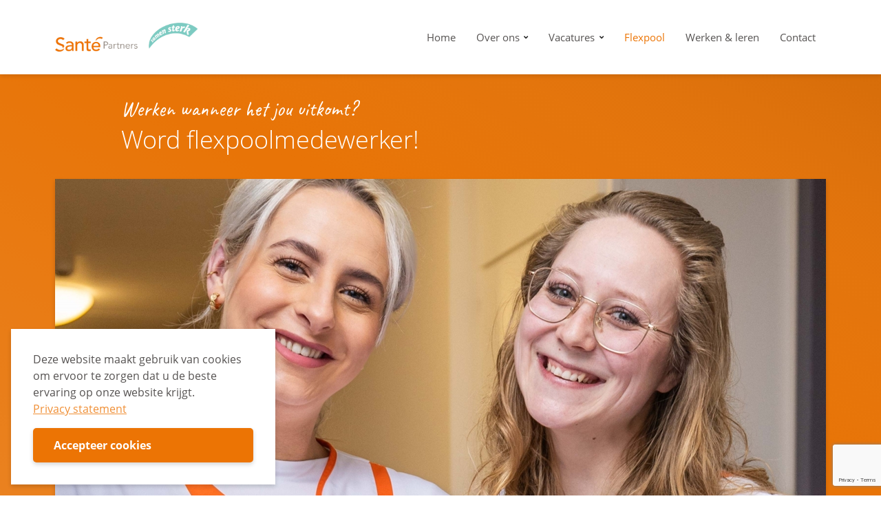

--- FILE ---
content_type: text/html; charset=utf-8
request_url: https://www.werkenbijsantepartners.nl/flexpool
body_size: 8815
content:


<!DOCTYPE html>
<html lang="nl">
<head>
    
    <title>Flexpool - Werken bij Sante Partners</title>
<meta http-equiv="pragma" content="no-cache"/>
<meta http-equiv="expires" content=" -1"/>
<meta name="keywords" content="Flexwerken zorg, flexpool, flexwerken zorg omgeving Tiel, flexwerken"/>
<meta name="description" content="Wil jij als zorgprofessional graag bepalen waar, wanneer en hoe vaak je werkt? Sluit je aan bij onze flexpool en ontdek de vrijheid van flexibel werken met de zekerheid van opdrachten die echt bij je passen! In de flexpool werken je alle voorkomende diensten die voor jou passend zijn."/>
<meta name="robots" content="index,follow" />
<meta name="author" content="https://www.werkenbijsantepartners.nl/"/>


    
<meta property="og:url" content="https://www.werkenbijsantepartners.nl/flexpool" />
<meta property="og:type" content="website" />
<meta property="og:title" content="Flexpool | Werken bij Sante partners" />
<meta property="og:description" content="Wil jij als zorgprofessional graag bepalen waar, wanneer en hoe vaak je werkt? Sluit je aan bij onze flexpool en ontdek de vrijheid van flexibel werken met..." />
<meta property="og:image" content="https://www.werkenbijsantepartners.nl/afbeeldingen/foto-flexxx/13/15753/1200x630" />
<meta property="og:image:width" content="1200" />
<meta property="og:image:height" content="630" />
<meta property="og:site_name" content="Werken bij Sante partners" />

<meta name="twitter:card" content="summary" />
<meta name="twitter:site" content="@Sante_Partners" />
<meta name="twitter:title" content="Flexpool | Werken bij Sante partners" />
<meta name="twitter:description" content="Wil jij als zorgprofessional graag bepalen waar, wanneer en hoe vaak je werkt? Sluit je aan bij onze flexpool en ontdek de vrijheid van flexibel werken met..." />
<meta name="twitter:creator" content="@Sante_Partners" />
<meta name="twitter:image" content="https://www.werkenbijsantepartners.nl/afbeeldingen/foto-flexxx/13/15753/1200x630" />

    <meta charset="utf-8">
    <meta http-equiv="X-UA-Compatible" content="IE=edge" />
    <meta name="viewport" content="width=device-width, initial-scale=1" />
    <link rel="apple-touch-icon" sizes="57x57" href="/content/images/favicons/apple-icon-57x57.png">
    <link rel="apple-touch-icon" sizes="60x60" href="/content/images/favicons/apple-icon-60x60.png">
    <link rel="apple-touch-icon" sizes="72x72" href="/content/images/favicons/apple-icon-72x72.png">
    <link rel="apple-touch-icon" sizes="76x76" href="/content/images/favicons/apple-icon-76x76.png">
    <link rel="apple-touch-icon" sizes="114x114" href="/content/images/favicons/apple-icon-114x114.png">
    <link rel="apple-touch-icon" sizes="120x120" href="/content/images/favicons/apple-icon-120x120.png">
    <link rel="apple-touch-icon" sizes="144x144" href="/content/images/favicons/apple-icon-144x144.png">
    <link rel="apple-touch-icon" sizes="152x152" href="/content/images/favicons/apple-icon-152x152.png">
    <link rel="apple-touch-icon" sizes="180x180" href="/content/images/favicons/apple-icon-180x180.png">
    <link rel="icon" type="image/png" sizes="192x192" href="/content/images/favicons/android-icon-192x192.png">
    <link rel="icon" type="image/png" sizes="32x32" href="/content/images/favicons/favicon-32x32.png">
    <link rel="icon" type="image/png" sizes="96x96" href="/content/images/favicons/favicon-96x96.png">
    <link rel="icon" type="image/png" sizes="16x16" href="/content/images/favicons/favicon-16x16.png">
    <link rel="shortcut icon" href="/content/images/favicons/favicon.ico" type="image/x-icon" />
    <meta name="msapplication-TileColor" content="#ffffff">
    <meta name="msapplication-Tileimage" content="/content/images/favicons/ms-icon-144x144.png">

    <script>
        // Define dataLayer and the gtag function.
        window.dataLayer = window.dataLayer || [];
        function gtag() { dataLayer.push(arguments); }

        // Set default consent to 'denied' as a placeholder
        // Determine actual values based on your own requirements
        gtag('consent', 'default', {
            'ad_storage': 'denied',
            'ad_user_data': 'denied',
            'ad_personalization': 'denied',
            'analytics_storage': 'denied'
        });
    </script>

    <link href="/Bundles/Stylesheets?v=loAoSpPBpNb_lNMABzqSsCOHqo5hbXEisC8wcsd5CF01" rel="stylesheet"/>

    

    <script>
        window.addEventListener("load", function () {
            window.cookieconsent.initialise({
                "position": "bottom-left",
                "content": {
                    "dismiss": "Accepteer cookies",
                    "href": "/privacy",
                    "link": "Privacy statement",
                    "message": "Deze website maakt gebruik van cookies om ervoor te zorgen dat u de beste ervaring op onze website krijgt."
                },
                onInitialise: function (status) {
                    if (this.hasConsented()) {
                        gtag('consent', 'update', {
                            'ad_storage': 'granted',
                            'ad_user_data': 'granted',
                            'ad_personalization': 'granted',
                            'analytics_storage': 'granted'
                        });
                    }
                },
                onStatusChange: function (status) {
                    if (this.hasConsented()) {
                        gtag('consent', 'update', {
                            'ad_storage': 'granted',
                            'ad_user_data': 'granted',
                            'ad_personalization': 'granted',
                            'analytics_storage': 'granted'
                        });
                    }
                },
                onRevokeChoice: function () {
                    gtag('consent', 'update', {
                        'ad_storage': 'denied',
                        'ad_user_data': 'denied',
                        'ad_personalization': 'denied',
                        'analytics_storage': 'denied'
                    });
                }
            });
        });
    </script>
    <!-- Google Tag Manager -->
    <script>(function (w, d, s, l, i) {
            w[l] = w[l] || []; w[l].push({
                'gtm.start':
                    new Date().getTime(), event: 'gtm.js'
            }); var f = d.getElementsByTagName(s)[0],
                j = d.createElement(s), dl = l != 'dataLayer' ? '&l=' + l : ''; j.async = true; j.src =
                    'https://www.googletagmanager.com/gtm.js?id=' + i + dl; f.parentNode.insertBefore(j, f);
        })(window, document, 'script', 'dataLayer', 'GTM-TFC332BP');</script>
    <!-- End Google Tag Manager -->
    
    <script async src="https://www.googletagmanager.com/gtag/js?id=UA-135138754-1"></script>
    <script>
        gtag('js', new Date());
        
        gtag('config', 'UA-135138754-1');
        
    </script>
    
</head>

<body id="generic-index">



    <nav class="navbar navbar-expand-xl navbar-dark fixed-top">
        <div class="container-fluid">
            <div class="row">
                <div class="left col-auto">
                    <a class="navbar-brand" href="/" title="Sante Partners">
                        <img src="/Content/images/Logo_Samensterk.png" alt="Sante Partners">
                    </a>
                    <button class="navbar-toggler" type="button" data-toggle="collapse" data-target="#navbar697" aria-controls="navbar697" aria-expanded="false" aria-label="Toggle navigation">
                        <div class="navbar-toggler-icon">
                            <div class="left"></div>
                            <div class="right"></div>
                            <div class="transparent"></div>
                        </div>
                    </button>
                </div>
                <div class="right col-auto ml-auto">
                    <div class="collapse navbar-collapse" id="navbar697">
                        <ul class="navbar-nav mr-auto">
                            
                            <li class="nav-item   ">
                                <a class="nav-link level1  "  href="/" title="Home" >
                                    Home
                                    
                                </a>
                                
                            </li>
                            
                            <li class="nav-item  dropdown ">
                                <a class="nav-link level1  dropdown-toggle"  href="/over-ons" title="Over ons" id="dropdown11087"  >
                                    Over ons
                                    
                                </a>
                                
                                <button type="button" class="dropdown-toggle dropdown-toggle-split" data-toggle="dropdown" aria-haspopup="true" aria-expanded="false" id="dropdown11087">
                                    <span class="sr-only">In/uit klappen</span>
                                </button>
                                <div class="dropdown-menu" aria-labelledby="dropdown11087">
                                    
<a class="dropdown-item level2 " href="/verhalen" rel="" title="Verhalen">
    Verhalen
</a>

<a class="dropdown-item level2 " href="/over-ons/agenda" rel="" title="Agenda">
    Agenda
</a>

                                </div>
                                
                            </li>
                            
                            <li class="nav-item  dropdown ">
                                <a class="nav-link level1  dropdown-toggle"  href="/vacatures" title="Vacatures" id="dropdown11001"  >
                                    Vacatures
                                    
                                    <div class="jobcount">210</div>
                                    
                                </a>
                                
                                <button type="button" class="dropdown-toggle dropdown-toggle-split" data-toggle="dropdown" aria-haspopup="true" aria-expanded="false" id="dropdown11001">
                                    <span class="sr-only">In/uit klappen</span>
                                </button>
                                <div class="dropdown-menu" aria-labelledby="dropdown11001">
                                    
<a class="dropdown-item level2 " href="/leefondersteuner" rel="" title="Leefondersteuner">
    Volledig Pakket Thuis
</a>

<a class="dropdown-item level2 " href="https://www.werkenbijsantepartners.nl/vrijwilliger" rel="" title="Vrijwilligers">
    Vrijwilligers
</a>

<a class="dropdown-item level2 " href="/vacatures/open-sollicitatie" rel="" title="Open sollicitatie">
    Open sollicitatie
</a>

                                </div>
                                
                            </li>
                            
                            <li class="nav-item active  ">
                                <a class="nav-link level1 active "  href="/flexpool" title="Flexpool" >
                                    Flexpool
                                    
                                </a>
                                
                            </li>
                            
                            <li class="nav-item   ">
                                <a class="nav-link level1  "  href="/werken--leren" title="Werken & leren" >
                                    Werken & leren
                                    
                                </a>
                                
                            </li>
                            
                            <li class="nav-item   last">
                                <a class="nav-link level1  "  href="/contact" title="Contact" >
                                    Contact
                                    
                                </a>
                                
                            </li>
                            
                            <li class="contact d-lg-none">
                                <ul>
                                    <li>
                                        <a href="tel:" title=""><i class="fas fa-phone fa-fw"></i></a>
                                    </li>
                                    <li class="">
                                        <a href="mailto:werken@santepartners.nl" title="werken@santepartners.nl"><i class="far fa-envelope-open fa-fw"></i>werken@santepartners.nl</a>
                                    </li>
                                </ul>
                            </li>
                        </ul>
                    </div>
                </div>
            </div>
            
        </div>
    </nav>

    

    
    <div id="page-header" class="with-image">
        <div class="intro">
            <div class="container-fluid">
                
                <div class="background" style="background:#e87407;">
                    <svg xmlns="http://www.w3.org/2000/svg" width="200px" height="200px">
                        <defs>
                            <linearGradient id="image-with-color" x1="0%" y1="100%" x2="100%" y2="0%">
                                <stop offset="0%" style="stop-color: rgb(255,255,255); stop-opacity: 0.1" />
                                <stop offset="50%" style="stop-color: rgb(255,255,255); stop-opacity: 0" />
                                <stop offset="100%" style="stop-color: rgb(0,0,0); stop-opacity: 0.1" />
                            </linearGradient>
                        </defs>
                        <rect x="0" y="0" width="100%" height="100%" fill="url(#image-with-color)" />
                    </svg>
                </div>
                
                <div class="row title with-subtitle  with-color white">
                    <div class="col-sm-7 offset-sm-1">
                        <header>
                            
                            <h2>Werken wanneer het jou uitkomt?</h2>
                            
                            <h1>Word flexpoolmedewerker!</h1>
                        </header>
                    </div>
                </div>
                
                <div class="row no-gutters">
                    <div class="col">
                        <div id="image463" class="image big object-fit-element cover loading">
                            <img class="lazyload" src="[data-uri]" data-src="/afbeeldingen/foto-flexxx/13/15753/1700x500" alt="Flexpool" title="Flexpool" />
                        </div>
                    </div>
                </div>
                
            </div>
        </div>
    </div>

    <nav id="breadcrumbs" aria-label="breadcrumb">
        <div class="container-fluid">
            <div class="row justify-content-center">
                <div class="col-sm-8">
                    <ol class="breadcrumb">
                        <li class="breadcrumb-item"><a href="/"><i class="fa fa-home"></i>Home</a></li>
                        <li class="breadcrumb-item active">Flexpool</li>
                    </ol>
                </div>
            </div>
        </div>
    </nav>

   


    

<section class="content-block fullscreen-text default text-left">
    <div class="container-fluid">
        <div class="row justify-content-center">
            <div class="col-lg-8">
                <p>Wil jij als zorgprofessional graag bepalen waar, wanneer en hoe vaak je werkt? Sluit je aan bij onze flexpool en ontdek de vrijheid van flexibel werken met de zekerheid van opdrachten die echt bij je passen!</p>
<p><span>Werken binnen de flexpool bied je de kans om diverse locaties van Santé Partners te verkennen, zowel in onze woonvormen als in de wijkverpleging. Dit initiatief stelt Santé Partners in staat om snel te reageren op veranderende omstandigheden in roosters, zoals ziekte, vakanties en piekmomenten, waardoor de continuïteit van zorg voor cliënten gegarandeerd blijft.</span></p>
                
            </div>
        </div>
    </div>
</section>


<section id="cta-banner">
    <div class="container-fluid">
        <div class="inner">
            <div class="row">
                <div class="col-lg-6 col-xl-5">
                    
                    <div class="image object-fit-element cover image-loaded">
                        <img src="/afbeeldingen/ellen---zzp/174/39038/890x593" class="lazyload" alt="Ellen Romijn, van zzp'er naar VIG'er in de wijk" />
                    </div>
                    
                </div>
                <div class="col-lg-6 col-xl-5 offset-xl-1">
                    <div class="text">
                        <h2>Ellen Romijn, van zzp'er naar VIG'er in de wijk</h2>
                        <p>''Ondanks de grootte van de organisatie voel ik me hier echt gezien. Ik werk in een heel fijn team en ervaar ook echt een teamgevoel, dat miste ik als zzp’er. Toen ik gestart was kreeg ik een medewerkersboekje en een kaartje thuis met welkom; helemaal leuk!''</p>
                        <div class="actions">
                            
                            <a href="https://www.werkenbijsantepartners.nl/verhalen/3634-ellen" class="btn btn-primary"  rel="external">Lees hier het hele interview<i class="fas fa-angle-right"></i></a>
                            
                        </div>
                    </div>
                </div>
            </div>
        </div>
    </div>
</section>


<section class="content-block fullscreen-text default text-left">
    <div class="container-fluid">
        <div class="row justify-content-center">
            <div class="col-lg-8">
                <p>In de flexpool werken je alle voorkomende diensten die voor jou passend zijn, variërend van de vroege ochtend tot laat in de avond, van 07:00 uur tot 23:00 uur. Ben je een &lsquo;nachtdier&rsquo; dan kan je misschien wel een nachtdienst werken in één van onze woonvormen. Je komt te werken in een divers team van gepassioneerde en ervaren professionals die hart hebben voor de zorg. We zijn collegiaal en staan altijd klaar om elkaar te ondersteunen. Als jij iemand bent die graag flexibel wil werken, op de dagen en tijden waarop het jou goed uitkomt is dit een uitgelezen kans om kennis te maken met onze flexpool.</p>
<p>De voordelen van werken in de flexpool:</p>
<p><span>✔️</span>&nbsp;Zeggenschap over je eigen rooster. Meer of minder werken? Dat bepaal jij!<br />✔️&nbsp;Je werkt waar je wil<br />✔️&nbsp;Net zo flexibel als een ZZP-er, maar zonder alle administratieve rompslomp<br />✔️&nbsp;Eén vaste manager als aanspreekpunt, lekker efficiënt!<br />✔️&nbsp;Toch graag vaste uren willen werken? Ook dat kan!</p>
                
            </div>
        </div>
    </div>
</section>

<section class="relevant-vacancies " >
    <div class="container-fluid">
        <div class="row title justify-content-center">
            <div class="col-lg-10 col-xl-8">
                <header>
                    <h2>Solliciteer als flexpoolmedewerker</h2>
                    <a href="/vacatures" title="Bekijk alle vacatures">Bekijk alle vacatures<i class="fas fa-chevron-right"></i></a>
                </header>
            </div>
        </div>

        <div class="row">
            <div class="col-12">
                <div class="vacancies">
                    <div class="owl-carousel">
                        
                        <a class="vacancy" href="/vacatures/358609-helpende-plus-flexpool---arnhem-zuid---elst-eo" title="Helpende Plus Flexpool - Arnhem-Zuid - Elst e.o.">
                            <div class="vacancy-body">
                                <header>
                                    <h3>Helpende Plus Flexpool - Arnhem-Zuid - Elst e.o.</h3>
                                </header>
                            </div>
                            <div class="vacancy-body">
                                <div class="filters">
                                    
                                    <div class="tag"><i class="fas fa-map-marker-alt"></i>Arnhem</div>
                                    
                                    <div class="tag"><i class="fas fa-graduation-cap"></i>mbo niveau 2</div>
                                    
                                    <div class="tag"><i class="fas fa-euro-sign"></i>2.573 - €3.294 (schaal 30)</div>
                                    
                                    <div class="tag"><i class="far fa-clock"></i>0-36 uur</div>
                                    
                                    <div class="tag"><i class="far fa-compass"></i>Wijkverpleging</div>
                                    
                                </div>
                                <div class="">
                                    
                                </div>
                                <ul class="tags">
                                    <li>Elke dag heb je contact met de cliënt</li>
                                    <li>Je maakt onderdeel uit van een betrokken team</li>
                                    <li>Je helpt cliënten met wat ze zelf niet meer kunnen</li>
                                    
                                </ul>
                                
                            </div>
                            <div class="link">
                                Bekijk deze vacature<i class="fas fa-chevron-right"></i>
                            </div>
                        </a>
                        
                        <a class="vacancy" href="/vacatures/351896-helpende-plus-flexpool---tiel-eo" title="Helpende Plus flexpool - Tiel e.o.">
                            <div class="vacancy-body">
                                <header>
                                    <h3>Helpende Plus flexpool - Tiel e.o.</h3>
                                </header>
                            </div>
                            <div class="vacancy-body">
                                <div class="filters">
                                    
                                    <div class="tag"><i class="fas fa-map-marker-alt"></i>Tiel</div>
                                    
                                    <div class="tag"><i class="fas fa-graduation-cap"></i>mbo niveau 2</div>
                                    
                                    <div class="tag"><i class="fas fa-euro-sign"></i>2.573 - €3.294 (schaal 30)</div>
                                    
                                    <div class="tag"><i class="far fa-clock"></i>0</div>
                                    
                                    <div class="tag"><i class="far fa-compass"></i>Wonen & Behandelen - Wijkverpleging</div>
                                    
                                </div>
                                <div class="">
                                    
                                </div>
                                <ul class="tags">
                                    <li>Ondersteun mensen thuis en op locatie</li>
                                    <li>Zet jouw kennis en ervaring in</li>
                                    <li>Dagelijks contact met mensen</li>
                                    
                                </ul>
                                
                            </div>
                            <div class="link">
                                Bekijk deze vacature<i class="fas fa-chevron-right"></i>
                            </div>
                        </a>
                        
                        <a class="vacancy" href="/vacatures/358304-helpende-plus-flexpool---culemborg" title="Helpende Plus Flexpool - Culemborg">
                            <div class="vacancy-body">
                                <header>
                                    <h3>Helpende Plus Flexpool - Culemborg</h3>
                                </header>
                            </div>
                            <div class="vacancy-body">
                                <div class="filters">
                                    
                                    <div class="tag"><i class="fas fa-map-marker-alt"></i>Culemborg</div>
                                    
                                    <div class="tag"><i class="fas fa-graduation-cap"></i>mbo niveau 2</div>
                                    
                                    <div class="tag"><i class="fas fa-euro-sign"></i>2.573 - €3.294 (schaal 30)</div>
                                    
                                    <div class="tag"><i class="far fa-clock"></i>0-36 uur</div>
                                    
                                    <div class="tag"><i class="far fa-compass"></i>Wonen & Behandelen - Wijkverpleging</div>
                                    
                                </div>
                                <div class="">
                                    
                                </div>
                                <ul class="tags">
                                    <li>Ondersteun mensen thuis en op locatie</li>
                                    <li>Zet jouw kennis en ervaring in</li>
                                    <li>Dagelijks contact met mensen</li>
                                    
                                </ul>
                                
                            </div>
                            <div class="link">
                                Bekijk deze vacature<i class="fas fa-chevron-right"></i>
                            </div>
                        </a>
                        
                        <a class="vacancy" href="/vacatures/358371-verpleegkundige-flexpool---bilthoven-eo" title="Verpleegkundige Flexpool - Bilthoven e.o.">
                            <div class="vacancy-body">
                                <header>
                                    <h3>Verpleegkundige Flexpool - Bilthoven e.o.</h3>
                                </header>
                            </div>
                            <div class="vacancy-body">
                                <div class="filters">
                                    
                                    <div class="tag"><i class="fas fa-map-marker-alt"></i>Bilthoven</div>
                                    
                                    <div class="tag"><i class="fas fa-graduation-cap"></i>mbo niveau 4</div>
                                    
                                    <div class="tag"><i class="fas fa-euro-sign"></i>3.384 - €4.102 (schaal 45)</div>
                                    
                                    <div class="tag"><i class="far fa-clock"></i>0-36 uur</div>
                                    
                                    <div class="tag"><i class="far fa-compass"></i>Wijkverpleging</div>
                                    
                                </div>
                                <div class="">
                                    
                                </div>
                                <ul class="tags">
                                    <li>Je bent de oren en ogen van de wijkverpleegkundige</li>
                                    <li>Bevoegd en bekwaam in de specialistische handelingen</li>
                                    <li>Je biedt verschillende en ongeplande technische zorg</li>
                                    
                                </ul>
                                
                            </div>
                            <div class="link">
                                Bekijk deze vacature<i class="fas fa-chevron-right"></i>
                            </div>
                        </a>
                        
                        <a class="vacancy" href="/vacatures/351905-verzorgende-ig-flexpool---tiel-eo" title="Verzorgende IG flexpool - Tiel e.o.">
                            <div class="vacancy-body">
                                <header>
                                    <h3>Verzorgende IG flexpool - Tiel e.o.</h3>
                                </header>
                            </div>
                            <div class="vacancy-body">
                                <div class="filters">
                                    
                                    <div class="tag"><i class="fas fa-map-marker-alt"></i>Tiel</div>
                                    
                                    <div class="tag"><i class="fas fa-graduation-cap"></i>mbo niveau 3</div>
                                    
                                    <div class="tag"><i class="fas fa-euro-sign"></i>2.573 - €3.471 (schaal 35)</div>
                                    
                                    <div class="tag"><i class="far fa-clock"></i>0</div>
                                    
                                    <div class="tag"><i class="far fa-compass"></i>Wonen & Behandelen - Wijkverpleging</div>
                                    
                                </div>
                                <div class="">
                                    
                                </div>
                                <ul class="tags">
                                    <li>Ondersteun mensen thuis en op locatie</li>
                                    <li>Zet jouw kennis en ervaring in</li>
                                    <li>Dagelijks contact met mensen</li>
                                    
                                </ul>
                                
                            </div>
                            <div class="link">
                                Bekijk deze vacature<i class="fas fa-chevron-right"></i>
                            </div>
                        </a>
                        
                        <a class="vacancy" href="/vacatures/358267-verzorgende-ig-flexpool---ijsselstein-eo" title="Verzorgende IG Flexpool - IJsselstein e.o.">
                            <div class="vacancy-body">
                                <header>
                                    <h3>Verzorgende IG Flexpool - IJsselstein e.o.</h3>
                                </header>
                            </div>
                            <div class="vacancy-body">
                                <div class="filters">
                                    
                                    <div class="tag"><i class="fas fa-map-marker-alt"></i>IJsselstein</div>
                                    
                                    <div class="tag"><i class="fas fa-graduation-cap"></i>mbo niveau 3</div>
                                    
                                    <div class="tag"><i class="fas fa-euro-sign"></i>2.573 - €3.471 (schaal 35)</div>
                                    
                                    <div class="tag"><i class="far fa-clock"></i>0 tot 36</div>
                                    
                                    <div class="tag"><i class="far fa-compass"></i>Wijkverpleging</div>
                                    
                                </div>
                                <div class="">
                                    
                                </div>
                                <ul class="tags">
                                    <li>Een uitdagende baan</li>
                                    <li>Je verricht verpleegtechnische handelingen</li>
                                    <li>Zelfstandigheid en vrijheid staan voorop</li>
                                    
                                </ul>
                                
                            </div>
                            <div class="link">
                                Bekijk deze vacature<i class="fas fa-chevron-right"></i>
                            </div>
                        </a>
                        
                        <a class="vacancy" href="/vacatures/358270-verzorgende-ig-flexpool---houten-eo" title="Verzorgende IG Flexpool - Houten e.o.">
                            <div class="vacancy-body">
                                <header>
                                    <h3>Verzorgende IG Flexpool - Houten e.o.</h3>
                                </header>
                            </div>
                            <div class="vacancy-body">
                                <div class="filters">
                                    
                                    <div class="tag"><i class="fas fa-map-marker-alt"></i>Houten</div>
                                    
                                    <div class="tag"><i class="fas fa-graduation-cap"></i>mbo niveau 3</div>
                                    
                                    <div class="tag"><i class="fas fa-euro-sign"></i>2.573 - €3.471 (schaal 35)</div>
                                    
                                    <div class="tag"><i class="far fa-clock"></i>0 tot 36</div>
                                    
                                    <div class="tag"><i class="far fa-compass"></i>Wijkverpleging</div>
                                    
                                </div>
                                <div class="">
                                    
                                </div>
                                <ul class="tags">
                                    <li>Een uitdagende baan</li>
                                    <li>Je verricht verpleegtechnische handelingen</li>
                                    <li>Zelfstandigheid en vrijheid staan voorop</li>
                                    
                                </ul>
                                
                            </div>
                            <div class="link">
                                Bekijk deze vacature<i class="fas fa-chevron-right"></i>
                            </div>
                        </a>
                        
                        <a class="vacancy" href="/vacatures/358607-verzorgende-ig-flexpool---kerkdriel-eo" title="Verzorgende IG Flexpool - Kerkdriel e.o.">
                            <div class="vacancy-body">
                                <header>
                                    <h3>Verzorgende IG Flexpool - Kerkdriel e.o.</h3>
                                </header>
                            </div>
                            <div class="vacancy-body">
                                <div class="filters">
                                    
                                    <div class="tag"><i class="fas fa-map-marker-alt"></i>Zaltbommel</div>
                                    
                                    <div class="tag"><i class="fas fa-graduation-cap"></i>mbo niveau 3</div>
                                    
                                    <div class="tag"><i class="fas fa-euro-sign"></i>2.573 - €3.471 (schaal 35)</div>
                                    
                                    <div class="tag"><i class="far fa-clock"></i>0-36 uur</div>
                                    
                                    <div class="tag"><i class="far fa-compass"></i>Wijkverpleging</div>
                                    
                                </div>
                                <div class="">
                                    
                                </div>
                                <ul class="tags">
                                    <li>Een uitdagende baan</li>
                                    <li>Je verricht verpleegtechnische handelingen</li>
                                    <li>Zelfstandigheid en vrijheid staan voorop</li>
                                    
                                </ul>
                                
                            </div>
                            <div class="link">
                                Bekijk deze vacature<i class="fas fa-chevron-right"></i>
                            </div>
                        </a>
                        
                        <a class="vacancy" href="/vacatures/345612-verzorgende-ig-flexpool---geldermalsen-eo" title="Verzorgende IG Flexpool - Geldermalsen e.o.">
                            <div class="vacancy-body">
                                <header>
                                    <h3>Verzorgende IG Flexpool - Geldermalsen e.o.</h3>
                                </header>
                            </div>
                            <div class="vacancy-body">
                                <div class="filters">
                                    
                                    <div class="tag"><i class="fas fa-map-marker-alt"></i>Geldermalsen</div>
                                    
                                    <div class="tag"><i class="fas fa-graduation-cap"></i>mbo niveau 3</div>
                                    
                                    <div class="tag"><i class="fas fa-euro-sign"></i>2.573 - €3.471 (schaal 35)</div>
                                    
                                    <div class="tag"><i class="far fa-clock"></i>0-36 uur</div>
                                    
                                    <div class="tag"><i class="far fa-compass"></i>Wonen & Behandelen - Wijkverpleging</div>
                                    
                                </div>
                                <div class="">
                                    
                                </div>
                                <ul class="tags">
                                    <li>Ondersteun mensen thuis en op locatie</li>
                                    <li>Zet jouw kennis en ervaring in</li>
                                    <li>Dagelijks contact met mensen</li>
                                    
                                </ul>
                                
                            </div>
                            <div class="link">
                                Bekijk deze vacature<i class="fas fa-chevron-right"></i>
                            </div>
                        </a>
                        
                        <a class="vacancy" href="/vacatures/358457-verpleegkundige-flexpool---veenendaal-eo" title="Verpleegkundige Flexpool - Veenendaal e.o.">
                            <div class="vacancy-body">
                                <header>
                                    <h3>Verpleegkundige Flexpool - Veenendaal e.o.</h3>
                                </header>
                            </div>
                            <div class="vacancy-body">
                                <div class="filters">
                                    
                                    <div class="tag"><i class="fas fa-map-marker-alt"></i>Veenendaal</div>
                                    
                                    <div class="tag"><i class="fas fa-graduation-cap"></i>mbo niveau 4</div>
                                    
                                    <div class="tag"><i class="fas fa-euro-sign"></i>3.384 - €4.102 (schaal 45)</div>
                                    
                                    <div class="tag"><i class="far fa-clock"></i>0-36 uur</div>
                                    
                                    <div class="tag"><i class="far fa-compass"></i>Wijkverpleging</div>
                                    
                                </div>
                                <div class="">
                                    
                                </div>
                                <ul class="tags">
                                    <li>Je bent de oren en ogen van de wijkverpleegkundige</li>
                                    <li>Bevoegd en bekwaam in de specialistische handelingen</li>
                                    <li>Je biedt verschillende en ongeplande technische zorg</li>
                                    
                                </ul>
                                
                            </div>
                            <div class="link">
                                Bekijk deze vacature<i class="fas fa-chevron-right"></i>
                            </div>
                        </a>
                        
                        <a class="vacancy" href="/vacatures/358266-helpende-plus-flexpool---ijsselstein-eo" title="Helpende Plus Flexpool - IJsselstein e.o.">
                            <div class="vacancy-body">
                                <header>
                                    <h3>Helpende Plus Flexpool - IJsselstein e.o.</h3>
                                </header>
                            </div>
                            <div class="vacancy-body">
                                <div class="filters">
                                    
                                    <div class="tag"><i class="fas fa-map-marker-alt"></i>IJsselstein</div>
                                    
                                    <div class="tag"><i class="fas fa-graduation-cap"></i>mbo niveau 2</div>
                                    
                                    <div class="tag"><i class="fas fa-euro-sign"></i>2.573 - €3.294 (schaal 30)</div>
                                    
                                    <div class="tag"><i class="far fa-clock"></i>0 tot 36</div>
                                    
                                    <div class="tag"><i class="far fa-compass"></i>Wijkverpleging</div>
                                    
                                </div>
                                <div class="">
                                    
                                </div>
                                <ul class="tags">
                                    <li>Elke dag heb je contact met de cliënt</li>
                                    <li>Je maakt onderdeel uit van een betrokken team</li>
                                    <li>Je helpt cliënten met wat ze zelf niet meer kunnen</li>
                                    
                                </ul>
                                
                            </div>
                            <div class="link">
                                Bekijk deze vacature<i class="fas fa-chevron-right"></i>
                            </div>
                        </a>
                        
                        <a class="vacancy" href="/vacatures/358598-verpleegkundige-flexpool---arnhem-zuid---elst-eo" title="Verpleegkundige Flexpool - Arnhem-Zuid - Elst e.o.">
                            <div class="vacancy-body">
                                <header>
                                    <h3>Verpleegkundige Flexpool - Arnhem-Zuid - Elst e.o.</h3>
                                </header>
                            </div>
                            <div class="vacancy-body">
                                <div class="filters">
                                    
                                    <div class="tag"><i class="fas fa-map-marker-alt"></i>Arnhem</div>
                                    
                                    <div class="tag"><i class="fas fa-graduation-cap"></i>mbo niveau 4</div>
                                    
                                    <div class="tag"><i class="fas fa-euro-sign"></i>3.384 - €4.102 (schaal 45)</div>
                                    
                                    <div class="tag"><i class="far fa-clock"></i>0-36 uur</div>
                                    
                                    <div class="tag"><i class="far fa-compass"></i>Wijkverpleging</div>
                                    
                                </div>
                                <div class="">
                                    
                                </div>
                                <ul class="tags">
                                    <li>Je bent de oren en ogen van de wijkverpleegkundige</li>
                                    <li>Bevoegd en bekwaam in de specialistische handelingen</li>
                                    <li>Je biedt verschillende en ongeplande technische zorg</li>
                                    
                                </ul>
                                
                            </div>
                            <div class="link">
                                Bekijk deze vacature<i class="fas fa-chevron-right"></i>
                            </div>
                        </a>
                        
                    </div>
                    <div class="dots-container owl-theme">
                        <div class="owl-dots"></div>
                    </div>
                </div>
            </div>
        </div>
    </div>
</section>

    
    <section id="jobalert">
        <div class="container-fluid">
            <div class="row">
                <div class="col">
                    <div class="heading">
                        <h2>Geen vacature <strong>missen</strong>?</h2>
                        <p>Stel je eigen vacaturemelding in en ontvang per e-mail nieuwe vacatures die voor jou interessant zijn, of stuur ons een <a href="/vacatures/open-sollicitatie">open sollicitatie</a>.</p>
                    </div>
                </div>
            </div>
            <div class="row">
                <div class="col">
                    <div id="jobalertholder">
                        

<form method="POST" enctype="multipart/form-data" action="/job-alert" id="jobalertform" class="no-margin">

    
    <div class="form-group">
        <div class="">
            <input type="text" class="form-control" placeholder="Voornaam" name="JobAlertFirstName" value="">
        </div>
    </div>
    
    <div class="form-group">
        <div class="">
            <input type="text" class="form-control" placeholder="Achternaam" name="JobAlertLastName" value="">
        </div>
    </div>
    
    <div class="form-group">
        <div class="">
            <input type="email" class="form-control" placeholder="E-mailadres" name="JobAlertEmail" value="">
        </div>
    </div>
    

    <div class="form-group select">
        

        <label class="sr-only" for="">Welke baan zoek je?</label>
        <select class="form-control" id="JobAlertKeywords" name="JobAlertKeywords">
            <option value="">Welke baan zoek je?</option>
            
            <option  value="Wijkverpleging">Wijkverpleging</option>
            
            <option  value="Wonen & behandelen">Wonen & behandelen</option>
            
            <option  value="Sociaal domein">Sociaal domein</option>
            
            <option  value="Serviceorganisatie">Serviceorganisatie</option>
            
            <option  value="Wonen & Behandelen - Wijkverpleging">Wonen & Behandelen - Wijkverpleging</option>
            
        </select>
        
    </div>

    <div class="form-group button">
        <div class="actions">
            
            <script type="text/javascript">function submit() { $('#jobalertform').trigger("submit"); }</script>
            <button class="g-recaptcha btn btn-primary" data-sitekey="6Lcp6z8aAAAAABbhYtKQk93zzCP3mQKXwRAYkyNQ" data-callback="submit">Activeren!<i class="fas fa-chevron-right"></i></button>
            <script src="https://www.google.com/recaptcha/api.js"></script>
            
        </div>
    </div>
</form>
                    </div>
                </div>
            </div>
        </div>
    </section>
    
    <section id="footer">
        <div class="container-fluid">
            <div class="row">
                <div class="content col-lg-12 col-xl-10 offset-xl-1">
                    <div class="logo">
                        <img src="/Content/images/Logo_Samensterk.png" alt="" height="25" />
                        
                    </div>
                    <ul class="social-icons">
                        
                        <li><a class="icon linkedin" href="https://www.linkedin.com/company/santepartner/" title="LinkedIn" rel="external"><i class="fab fa-linkedin-in"></i></a></li>
                        
                        <li><a class="icon facebook" href="https://www.facebook.com/SantePartners" title="Facebook" rel="external"><i class="fab fa-facebook-f"></i></a></li>
                        
                        <li><a class="icon instagram" href="https://www.instagram.com/santepartners/" title="Instagram" rel="external"><i class="fab fa-instagram"></i></a></li>
                        
                        <li><a class="icon youtube" href="https://www.youtube.com/@santepartners70" title="YouTube" rel="external"><i class="fab fa-youtube"></i></a></li>
                        
                    </ul>
                    <ul id="footermenu">
                        
                        <li><a class="item"  href="/privacy" title="Privacy">Privacy</a></li>
                        
                        <li><a class="item"  href="/cookiebeleid" title="Cookies">Cookies</a></li>
                        
                    </ul>
                </div>
            </div>
        </div>
    </section>
    <script src="/Bundles/Scripts?v=uxBZr9XZ-BKM-AmRU7pxsSGXzEwvzYP2-rIYFEKaAYM1"></script>

    
    
    
    
    <!-- Nieuw script van Sante-->
    <script>
        (function (h, o, t, j, a, r) {

            h.hj = h.hj || function () { (h.hj.q = h.hj.q || []).push(arguments) };

            h._hjSettings = { hjid: 3737213, hjsv: 6 };

            a = o.getElementsByTagName('head')[0];

            r = o.createElement('script'); r.async = 1;

            r.src = t + h._hjSettings.hjid + j + h._hjSettings.hjsv;

            a.appendChild(r);

        })(window, document, 'https://static.hotjar.com/c/hotjar-', '.js?sv=');
    </script>

    
</body>
</html>


--- FILE ---
content_type: text/html; charset=utf-8
request_url: https://www.google.com/recaptcha/api2/anchor?ar=1&k=6Lcp6z8aAAAAABbhYtKQk93zzCP3mQKXwRAYkyNQ&co=aHR0cHM6Ly93d3cud2Vya2VuYmlqc2FudGVwYXJ0bmVycy5ubDo0NDM.&hl=en&v=PoyoqOPhxBO7pBk68S4YbpHZ&size=invisible&anchor-ms=20000&execute-ms=30000&cb=7htmob6bwr22
body_size: 49383
content:
<!DOCTYPE HTML><html dir="ltr" lang="en"><head><meta http-equiv="Content-Type" content="text/html; charset=UTF-8">
<meta http-equiv="X-UA-Compatible" content="IE=edge">
<title>reCAPTCHA</title>
<style type="text/css">
/* cyrillic-ext */
@font-face {
  font-family: 'Roboto';
  font-style: normal;
  font-weight: 400;
  font-stretch: 100%;
  src: url(//fonts.gstatic.com/s/roboto/v48/KFO7CnqEu92Fr1ME7kSn66aGLdTylUAMa3GUBHMdazTgWw.woff2) format('woff2');
  unicode-range: U+0460-052F, U+1C80-1C8A, U+20B4, U+2DE0-2DFF, U+A640-A69F, U+FE2E-FE2F;
}
/* cyrillic */
@font-face {
  font-family: 'Roboto';
  font-style: normal;
  font-weight: 400;
  font-stretch: 100%;
  src: url(//fonts.gstatic.com/s/roboto/v48/KFO7CnqEu92Fr1ME7kSn66aGLdTylUAMa3iUBHMdazTgWw.woff2) format('woff2');
  unicode-range: U+0301, U+0400-045F, U+0490-0491, U+04B0-04B1, U+2116;
}
/* greek-ext */
@font-face {
  font-family: 'Roboto';
  font-style: normal;
  font-weight: 400;
  font-stretch: 100%;
  src: url(//fonts.gstatic.com/s/roboto/v48/KFO7CnqEu92Fr1ME7kSn66aGLdTylUAMa3CUBHMdazTgWw.woff2) format('woff2');
  unicode-range: U+1F00-1FFF;
}
/* greek */
@font-face {
  font-family: 'Roboto';
  font-style: normal;
  font-weight: 400;
  font-stretch: 100%;
  src: url(//fonts.gstatic.com/s/roboto/v48/KFO7CnqEu92Fr1ME7kSn66aGLdTylUAMa3-UBHMdazTgWw.woff2) format('woff2');
  unicode-range: U+0370-0377, U+037A-037F, U+0384-038A, U+038C, U+038E-03A1, U+03A3-03FF;
}
/* math */
@font-face {
  font-family: 'Roboto';
  font-style: normal;
  font-weight: 400;
  font-stretch: 100%;
  src: url(//fonts.gstatic.com/s/roboto/v48/KFO7CnqEu92Fr1ME7kSn66aGLdTylUAMawCUBHMdazTgWw.woff2) format('woff2');
  unicode-range: U+0302-0303, U+0305, U+0307-0308, U+0310, U+0312, U+0315, U+031A, U+0326-0327, U+032C, U+032F-0330, U+0332-0333, U+0338, U+033A, U+0346, U+034D, U+0391-03A1, U+03A3-03A9, U+03B1-03C9, U+03D1, U+03D5-03D6, U+03F0-03F1, U+03F4-03F5, U+2016-2017, U+2034-2038, U+203C, U+2040, U+2043, U+2047, U+2050, U+2057, U+205F, U+2070-2071, U+2074-208E, U+2090-209C, U+20D0-20DC, U+20E1, U+20E5-20EF, U+2100-2112, U+2114-2115, U+2117-2121, U+2123-214F, U+2190, U+2192, U+2194-21AE, U+21B0-21E5, U+21F1-21F2, U+21F4-2211, U+2213-2214, U+2216-22FF, U+2308-230B, U+2310, U+2319, U+231C-2321, U+2336-237A, U+237C, U+2395, U+239B-23B7, U+23D0, U+23DC-23E1, U+2474-2475, U+25AF, U+25B3, U+25B7, U+25BD, U+25C1, U+25CA, U+25CC, U+25FB, U+266D-266F, U+27C0-27FF, U+2900-2AFF, U+2B0E-2B11, U+2B30-2B4C, U+2BFE, U+3030, U+FF5B, U+FF5D, U+1D400-1D7FF, U+1EE00-1EEFF;
}
/* symbols */
@font-face {
  font-family: 'Roboto';
  font-style: normal;
  font-weight: 400;
  font-stretch: 100%;
  src: url(//fonts.gstatic.com/s/roboto/v48/KFO7CnqEu92Fr1ME7kSn66aGLdTylUAMaxKUBHMdazTgWw.woff2) format('woff2');
  unicode-range: U+0001-000C, U+000E-001F, U+007F-009F, U+20DD-20E0, U+20E2-20E4, U+2150-218F, U+2190, U+2192, U+2194-2199, U+21AF, U+21E6-21F0, U+21F3, U+2218-2219, U+2299, U+22C4-22C6, U+2300-243F, U+2440-244A, U+2460-24FF, U+25A0-27BF, U+2800-28FF, U+2921-2922, U+2981, U+29BF, U+29EB, U+2B00-2BFF, U+4DC0-4DFF, U+FFF9-FFFB, U+10140-1018E, U+10190-1019C, U+101A0, U+101D0-101FD, U+102E0-102FB, U+10E60-10E7E, U+1D2C0-1D2D3, U+1D2E0-1D37F, U+1F000-1F0FF, U+1F100-1F1AD, U+1F1E6-1F1FF, U+1F30D-1F30F, U+1F315, U+1F31C, U+1F31E, U+1F320-1F32C, U+1F336, U+1F378, U+1F37D, U+1F382, U+1F393-1F39F, U+1F3A7-1F3A8, U+1F3AC-1F3AF, U+1F3C2, U+1F3C4-1F3C6, U+1F3CA-1F3CE, U+1F3D4-1F3E0, U+1F3ED, U+1F3F1-1F3F3, U+1F3F5-1F3F7, U+1F408, U+1F415, U+1F41F, U+1F426, U+1F43F, U+1F441-1F442, U+1F444, U+1F446-1F449, U+1F44C-1F44E, U+1F453, U+1F46A, U+1F47D, U+1F4A3, U+1F4B0, U+1F4B3, U+1F4B9, U+1F4BB, U+1F4BF, U+1F4C8-1F4CB, U+1F4D6, U+1F4DA, U+1F4DF, U+1F4E3-1F4E6, U+1F4EA-1F4ED, U+1F4F7, U+1F4F9-1F4FB, U+1F4FD-1F4FE, U+1F503, U+1F507-1F50B, U+1F50D, U+1F512-1F513, U+1F53E-1F54A, U+1F54F-1F5FA, U+1F610, U+1F650-1F67F, U+1F687, U+1F68D, U+1F691, U+1F694, U+1F698, U+1F6AD, U+1F6B2, U+1F6B9-1F6BA, U+1F6BC, U+1F6C6-1F6CF, U+1F6D3-1F6D7, U+1F6E0-1F6EA, U+1F6F0-1F6F3, U+1F6F7-1F6FC, U+1F700-1F7FF, U+1F800-1F80B, U+1F810-1F847, U+1F850-1F859, U+1F860-1F887, U+1F890-1F8AD, U+1F8B0-1F8BB, U+1F8C0-1F8C1, U+1F900-1F90B, U+1F93B, U+1F946, U+1F984, U+1F996, U+1F9E9, U+1FA00-1FA6F, U+1FA70-1FA7C, U+1FA80-1FA89, U+1FA8F-1FAC6, U+1FACE-1FADC, U+1FADF-1FAE9, U+1FAF0-1FAF8, U+1FB00-1FBFF;
}
/* vietnamese */
@font-face {
  font-family: 'Roboto';
  font-style: normal;
  font-weight: 400;
  font-stretch: 100%;
  src: url(//fonts.gstatic.com/s/roboto/v48/KFO7CnqEu92Fr1ME7kSn66aGLdTylUAMa3OUBHMdazTgWw.woff2) format('woff2');
  unicode-range: U+0102-0103, U+0110-0111, U+0128-0129, U+0168-0169, U+01A0-01A1, U+01AF-01B0, U+0300-0301, U+0303-0304, U+0308-0309, U+0323, U+0329, U+1EA0-1EF9, U+20AB;
}
/* latin-ext */
@font-face {
  font-family: 'Roboto';
  font-style: normal;
  font-weight: 400;
  font-stretch: 100%;
  src: url(//fonts.gstatic.com/s/roboto/v48/KFO7CnqEu92Fr1ME7kSn66aGLdTylUAMa3KUBHMdazTgWw.woff2) format('woff2');
  unicode-range: U+0100-02BA, U+02BD-02C5, U+02C7-02CC, U+02CE-02D7, U+02DD-02FF, U+0304, U+0308, U+0329, U+1D00-1DBF, U+1E00-1E9F, U+1EF2-1EFF, U+2020, U+20A0-20AB, U+20AD-20C0, U+2113, U+2C60-2C7F, U+A720-A7FF;
}
/* latin */
@font-face {
  font-family: 'Roboto';
  font-style: normal;
  font-weight: 400;
  font-stretch: 100%;
  src: url(//fonts.gstatic.com/s/roboto/v48/KFO7CnqEu92Fr1ME7kSn66aGLdTylUAMa3yUBHMdazQ.woff2) format('woff2');
  unicode-range: U+0000-00FF, U+0131, U+0152-0153, U+02BB-02BC, U+02C6, U+02DA, U+02DC, U+0304, U+0308, U+0329, U+2000-206F, U+20AC, U+2122, U+2191, U+2193, U+2212, U+2215, U+FEFF, U+FFFD;
}
/* cyrillic-ext */
@font-face {
  font-family: 'Roboto';
  font-style: normal;
  font-weight: 500;
  font-stretch: 100%;
  src: url(//fonts.gstatic.com/s/roboto/v48/KFO7CnqEu92Fr1ME7kSn66aGLdTylUAMa3GUBHMdazTgWw.woff2) format('woff2');
  unicode-range: U+0460-052F, U+1C80-1C8A, U+20B4, U+2DE0-2DFF, U+A640-A69F, U+FE2E-FE2F;
}
/* cyrillic */
@font-face {
  font-family: 'Roboto';
  font-style: normal;
  font-weight: 500;
  font-stretch: 100%;
  src: url(//fonts.gstatic.com/s/roboto/v48/KFO7CnqEu92Fr1ME7kSn66aGLdTylUAMa3iUBHMdazTgWw.woff2) format('woff2');
  unicode-range: U+0301, U+0400-045F, U+0490-0491, U+04B0-04B1, U+2116;
}
/* greek-ext */
@font-face {
  font-family: 'Roboto';
  font-style: normal;
  font-weight: 500;
  font-stretch: 100%;
  src: url(//fonts.gstatic.com/s/roboto/v48/KFO7CnqEu92Fr1ME7kSn66aGLdTylUAMa3CUBHMdazTgWw.woff2) format('woff2');
  unicode-range: U+1F00-1FFF;
}
/* greek */
@font-face {
  font-family: 'Roboto';
  font-style: normal;
  font-weight: 500;
  font-stretch: 100%;
  src: url(//fonts.gstatic.com/s/roboto/v48/KFO7CnqEu92Fr1ME7kSn66aGLdTylUAMa3-UBHMdazTgWw.woff2) format('woff2');
  unicode-range: U+0370-0377, U+037A-037F, U+0384-038A, U+038C, U+038E-03A1, U+03A3-03FF;
}
/* math */
@font-face {
  font-family: 'Roboto';
  font-style: normal;
  font-weight: 500;
  font-stretch: 100%;
  src: url(//fonts.gstatic.com/s/roboto/v48/KFO7CnqEu92Fr1ME7kSn66aGLdTylUAMawCUBHMdazTgWw.woff2) format('woff2');
  unicode-range: U+0302-0303, U+0305, U+0307-0308, U+0310, U+0312, U+0315, U+031A, U+0326-0327, U+032C, U+032F-0330, U+0332-0333, U+0338, U+033A, U+0346, U+034D, U+0391-03A1, U+03A3-03A9, U+03B1-03C9, U+03D1, U+03D5-03D6, U+03F0-03F1, U+03F4-03F5, U+2016-2017, U+2034-2038, U+203C, U+2040, U+2043, U+2047, U+2050, U+2057, U+205F, U+2070-2071, U+2074-208E, U+2090-209C, U+20D0-20DC, U+20E1, U+20E5-20EF, U+2100-2112, U+2114-2115, U+2117-2121, U+2123-214F, U+2190, U+2192, U+2194-21AE, U+21B0-21E5, U+21F1-21F2, U+21F4-2211, U+2213-2214, U+2216-22FF, U+2308-230B, U+2310, U+2319, U+231C-2321, U+2336-237A, U+237C, U+2395, U+239B-23B7, U+23D0, U+23DC-23E1, U+2474-2475, U+25AF, U+25B3, U+25B7, U+25BD, U+25C1, U+25CA, U+25CC, U+25FB, U+266D-266F, U+27C0-27FF, U+2900-2AFF, U+2B0E-2B11, U+2B30-2B4C, U+2BFE, U+3030, U+FF5B, U+FF5D, U+1D400-1D7FF, U+1EE00-1EEFF;
}
/* symbols */
@font-face {
  font-family: 'Roboto';
  font-style: normal;
  font-weight: 500;
  font-stretch: 100%;
  src: url(//fonts.gstatic.com/s/roboto/v48/KFO7CnqEu92Fr1ME7kSn66aGLdTylUAMaxKUBHMdazTgWw.woff2) format('woff2');
  unicode-range: U+0001-000C, U+000E-001F, U+007F-009F, U+20DD-20E0, U+20E2-20E4, U+2150-218F, U+2190, U+2192, U+2194-2199, U+21AF, U+21E6-21F0, U+21F3, U+2218-2219, U+2299, U+22C4-22C6, U+2300-243F, U+2440-244A, U+2460-24FF, U+25A0-27BF, U+2800-28FF, U+2921-2922, U+2981, U+29BF, U+29EB, U+2B00-2BFF, U+4DC0-4DFF, U+FFF9-FFFB, U+10140-1018E, U+10190-1019C, U+101A0, U+101D0-101FD, U+102E0-102FB, U+10E60-10E7E, U+1D2C0-1D2D3, U+1D2E0-1D37F, U+1F000-1F0FF, U+1F100-1F1AD, U+1F1E6-1F1FF, U+1F30D-1F30F, U+1F315, U+1F31C, U+1F31E, U+1F320-1F32C, U+1F336, U+1F378, U+1F37D, U+1F382, U+1F393-1F39F, U+1F3A7-1F3A8, U+1F3AC-1F3AF, U+1F3C2, U+1F3C4-1F3C6, U+1F3CA-1F3CE, U+1F3D4-1F3E0, U+1F3ED, U+1F3F1-1F3F3, U+1F3F5-1F3F7, U+1F408, U+1F415, U+1F41F, U+1F426, U+1F43F, U+1F441-1F442, U+1F444, U+1F446-1F449, U+1F44C-1F44E, U+1F453, U+1F46A, U+1F47D, U+1F4A3, U+1F4B0, U+1F4B3, U+1F4B9, U+1F4BB, U+1F4BF, U+1F4C8-1F4CB, U+1F4D6, U+1F4DA, U+1F4DF, U+1F4E3-1F4E6, U+1F4EA-1F4ED, U+1F4F7, U+1F4F9-1F4FB, U+1F4FD-1F4FE, U+1F503, U+1F507-1F50B, U+1F50D, U+1F512-1F513, U+1F53E-1F54A, U+1F54F-1F5FA, U+1F610, U+1F650-1F67F, U+1F687, U+1F68D, U+1F691, U+1F694, U+1F698, U+1F6AD, U+1F6B2, U+1F6B9-1F6BA, U+1F6BC, U+1F6C6-1F6CF, U+1F6D3-1F6D7, U+1F6E0-1F6EA, U+1F6F0-1F6F3, U+1F6F7-1F6FC, U+1F700-1F7FF, U+1F800-1F80B, U+1F810-1F847, U+1F850-1F859, U+1F860-1F887, U+1F890-1F8AD, U+1F8B0-1F8BB, U+1F8C0-1F8C1, U+1F900-1F90B, U+1F93B, U+1F946, U+1F984, U+1F996, U+1F9E9, U+1FA00-1FA6F, U+1FA70-1FA7C, U+1FA80-1FA89, U+1FA8F-1FAC6, U+1FACE-1FADC, U+1FADF-1FAE9, U+1FAF0-1FAF8, U+1FB00-1FBFF;
}
/* vietnamese */
@font-face {
  font-family: 'Roboto';
  font-style: normal;
  font-weight: 500;
  font-stretch: 100%;
  src: url(//fonts.gstatic.com/s/roboto/v48/KFO7CnqEu92Fr1ME7kSn66aGLdTylUAMa3OUBHMdazTgWw.woff2) format('woff2');
  unicode-range: U+0102-0103, U+0110-0111, U+0128-0129, U+0168-0169, U+01A0-01A1, U+01AF-01B0, U+0300-0301, U+0303-0304, U+0308-0309, U+0323, U+0329, U+1EA0-1EF9, U+20AB;
}
/* latin-ext */
@font-face {
  font-family: 'Roboto';
  font-style: normal;
  font-weight: 500;
  font-stretch: 100%;
  src: url(//fonts.gstatic.com/s/roboto/v48/KFO7CnqEu92Fr1ME7kSn66aGLdTylUAMa3KUBHMdazTgWw.woff2) format('woff2');
  unicode-range: U+0100-02BA, U+02BD-02C5, U+02C7-02CC, U+02CE-02D7, U+02DD-02FF, U+0304, U+0308, U+0329, U+1D00-1DBF, U+1E00-1E9F, U+1EF2-1EFF, U+2020, U+20A0-20AB, U+20AD-20C0, U+2113, U+2C60-2C7F, U+A720-A7FF;
}
/* latin */
@font-face {
  font-family: 'Roboto';
  font-style: normal;
  font-weight: 500;
  font-stretch: 100%;
  src: url(//fonts.gstatic.com/s/roboto/v48/KFO7CnqEu92Fr1ME7kSn66aGLdTylUAMa3yUBHMdazQ.woff2) format('woff2');
  unicode-range: U+0000-00FF, U+0131, U+0152-0153, U+02BB-02BC, U+02C6, U+02DA, U+02DC, U+0304, U+0308, U+0329, U+2000-206F, U+20AC, U+2122, U+2191, U+2193, U+2212, U+2215, U+FEFF, U+FFFD;
}
/* cyrillic-ext */
@font-face {
  font-family: 'Roboto';
  font-style: normal;
  font-weight: 900;
  font-stretch: 100%;
  src: url(//fonts.gstatic.com/s/roboto/v48/KFO7CnqEu92Fr1ME7kSn66aGLdTylUAMa3GUBHMdazTgWw.woff2) format('woff2');
  unicode-range: U+0460-052F, U+1C80-1C8A, U+20B4, U+2DE0-2DFF, U+A640-A69F, U+FE2E-FE2F;
}
/* cyrillic */
@font-face {
  font-family: 'Roboto';
  font-style: normal;
  font-weight: 900;
  font-stretch: 100%;
  src: url(//fonts.gstatic.com/s/roboto/v48/KFO7CnqEu92Fr1ME7kSn66aGLdTylUAMa3iUBHMdazTgWw.woff2) format('woff2');
  unicode-range: U+0301, U+0400-045F, U+0490-0491, U+04B0-04B1, U+2116;
}
/* greek-ext */
@font-face {
  font-family: 'Roboto';
  font-style: normal;
  font-weight: 900;
  font-stretch: 100%;
  src: url(//fonts.gstatic.com/s/roboto/v48/KFO7CnqEu92Fr1ME7kSn66aGLdTylUAMa3CUBHMdazTgWw.woff2) format('woff2');
  unicode-range: U+1F00-1FFF;
}
/* greek */
@font-face {
  font-family: 'Roboto';
  font-style: normal;
  font-weight: 900;
  font-stretch: 100%;
  src: url(//fonts.gstatic.com/s/roboto/v48/KFO7CnqEu92Fr1ME7kSn66aGLdTylUAMa3-UBHMdazTgWw.woff2) format('woff2');
  unicode-range: U+0370-0377, U+037A-037F, U+0384-038A, U+038C, U+038E-03A1, U+03A3-03FF;
}
/* math */
@font-face {
  font-family: 'Roboto';
  font-style: normal;
  font-weight: 900;
  font-stretch: 100%;
  src: url(//fonts.gstatic.com/s/roboto/v48/KFO7CnqEu92Fr1ME7kSn66aGLdTylUAMawCUBHMdazTgWw.woff2) format('woff2');
  unicode-range: U+0302-0303, U+0305, U+0307-0308, U+0310, U+0312, U+0315, U+031A, U+0326-0327, U+032C, U+032F-0330, U+0332-0333, U+0338, U+033A, U+0346, U+034D, U+0391-03A1, U+03A3-03A9, U+03B1-03C9, U+03D1, U+03D5-03D6, U+03F0-03F1, U+03F4-03F5, U+2016-2017, U+2034-2038, U+203C, U+2040, U+2043, U+2047, U+2050, U+2057, U+205F, U+2070-2071, U+2074-208E, U+2090-209C, U+20D0-20DC, U+20E1, U+20E5-20EF, U+2100-2112, U+2114-2115, U+2117-2121, U+2123-214F, U+2190, U+2192, U+2194-21AE, U+21B0-21E5, U+21F1-21F2, U+21F4-2211, U+2213-2214, U+2216-22FF, U+2308-230B, U+2310, U+2319, U+231C-2321, U+2336-237A, U+237C, U+2395, U+239B-23B7, U+23D0, U+23DC-23E1, U+2474-2475, U+25AF, U+25B3, U+25B7, U+25BD, U+25C1, U+25CA, U+25CC, U+25FB, U+266D-266F, U+27C0-27FF, U+2900-2AFF, U+2B0E-2B11, U+2B30-2B4C, U+2BFE, U+3030, U+FF5B, U+FF5D, U+1D400-1D7FF, U+1EE00-1EEFF;
}
/* symbols */
@font-face {
  font-family: 'Roboto';
  font-style: normal;
  font-weight: 900;
  font-stretch: 100%;
  src: url(//fonts.gstatic.com/s/roboto/v48/KFO7CnqEu92Fr1ME7kSn66aGLdTylUAMaxKUBHMdazTgWw.woff2) format('woff2');
  unicode-range: U+0001-000C, U+000E-001F, U+007F-009F, U+20DD-20E0, U+20E2-20E4, U+2150-218F, U+2190, U+2192, U+2194-2199, U+21AF, U+21E6-21F0, U+21F3, U+2218-2219, U+2299, U+22C4-22C6, U+2300-243F, U+2440-244A, U+2460-24FF, U+25A0-27BF, U+2800-28FF, U+2921-2922, U+2981, U+29BF, U+29EB, U+2B00-2BFF, U+4DC0-4DFF, U+FFF9-FFFB, U+10140-1018E, U+10190-1019C, U+101A0, U+101D0-101FD, U+102E0-102FB, U+10E60-10E7E, U+1D2C0-1D2D3, U+1D2E0-1D37F, U+1F000-1F0FF, U+1F100-1F1AD, U+1F1E6-1F1FF, U+1F30D-1F30F, U+1F315, U+1F31C, U+1F31E, U+1F320-1F32C, U+1F336, U+1F378, U+1F37D, U+1F382, U+1F393-1F39F, U+1F3A7-1F3A8, U+1F3AC-1F3AF, U+1F3C2, U+1F3C4-1F3C6, U+1F3CA-1F3CE, U+1F3D4-1F3E0, U+1F3ED, U+1F3F1-1F3F3, U+1F3F5-1F3F7, U+1F408, U+1F415, U+1F41F, U+1F426, U+1F43F, U+1F441-1F442, U+1F444, U+1F446-1F449, U+1F44C-1F44E, U+1F453, U+1F46A, U+1F47D, U+1F4A3, U+1F4B0, U+1F4B3, U+1F4B9, U+1F4BB, U+1F4BF, U+1F4C8-1F4CB, U+1F4D6, U+1F4DA, U+1F4DF, U+1F4E3-1F4E6, U+1F4EA-1F4ED, U+1F4F7, U+1F4F9-1F4FB, U+1F4FD-1F4FE, U+1F503, U+1F507-1F50B, U+1F50D, U+1F512-1F513, U+1F53E-1F54A, U+1F54F-1F5FA, U+1F610, U+1F650-1F67F, U+1F687, U+1F68D, U+1F691, U+1F694, U+1F698, U+1F6AD, U+1F6B2, U+1F6B9-1F6BA, U+1F6BC, U+1F6C6-1F6CF, U+1F6D3-1F6D7, U+1F6E0-1F6EA, U+1F6F0-1F6F3, U+1F6F7-1F6FC, U+1F700-1F7FF, U+1F800-1F80B, U+1F810-1F847, U+1F850-1F859, U+1F860-1F887, U+1F890-1F8AD, U+1F8B0-1F8BB, U+1F8C0-1F8C1, U+1F900-1F90B, U+1F93B, U+1F946, U+1F984, U+1F996, U+1F9E9, U+1FA00-1FA6F, U+1FA70-1FA7C, U+1FA80-1FA89, U+1FA8F-1FAC6, U+1FACE-1FADC, U+1FADF-1FAE9, U+1FAF0-1FAF8, U+1FB00-1FBFF;
}
/* vietnamese */
@font-face {
  font-family: 'Roboto';
  font-style: normal;
  font-weight: 900;
  font-stretch: 100%;
  src: url(//fonts.gstatic.com/s/roboto/v48/KFO7CnqEu92Fr1ME7kSn66aGLdTylUAMa3OUBHMdazTgWw.woff2) format('woff2');
  unicode-range: U+0102-0103, U+0110-0111, U+0128-0129, U+0168-0169, U+01A0-01A1, U+01AF-01B0, U+0300-0301, U+0303-0304, U+0308-0309, U+0323, U+0329, U+1EA0-1EF9, U+20AB;
}
/* latin-ext */
@font-face {
  font-family: 'Roboto';
  font-style: normal;
  font-weight: 900;
  font-stretch: 100%;
  src: url(//fonts.gstatic.com/s/roboto/v48/KFO7CnqEu92Fr1ME7kSn66aGLdTylUAMa3KUBHMdazTgWw.woff2) format('woff2');
  unicode-range: U+0100-02BA, U+02BD-02C5, U+02C7-02CC, U+02CE-02D7, U+02DD-02FF, U+0304, U+0308, U+0329, U+1D00-1DBF, U+1E00-1E9F, U+1EF2-1EFF, U+2020, U+20A0-20AB, U+20AD-20C0, U+2113, U+2C60-2C7F, U+A720-A7FF;
}
/* latin */
@font-face {
  font-family: 'Roboto';
  font-style: normal;
  font-weight: 900;
  font-stretch: 100%;
  src: url(//fonts.gstatic.com/s/roboto/v48/KFO7CnqEu92Fr1ME7kSn66aGLdTylUAMa3yUBHMdazQ.woff2) format('woff2');
  unicode-range: U+0000-00FF, U+0131, U+0152-0153, U+02BB-02BC, U+02C6, U+02DA, U+02DC, U+0304, U+0308, U+0329, U+2000-206F, U+20AC, U+2122, U+2191, U+2193, U+2212, U+2215, U+FEFF, U+FFFD;
}

</style>
<link rel="stylesheet" type="text/css" href="https://www.gstatic.com/recaptcha/releases/PoyoqOPhxBO7pBk68S4YbpHZ/styles__ltr.css">
<script nonce="ifvFQOrQchMZ08kYq35rsA" type="text/javascript">window['__recaptcha_api'] = 'https://www.google.com/recaptcha/api2/';</script>
<script type="text/javascript" src="https://www.gstatic.com/recaptcha/releases/PoyoqOPhxBO7pBk68S4YbpHZ/recaptcha__en.js" nonce="ifvFQOrQchMZ08kYq35rsA">
      
    </script></head>
<body><div id="rc-anchor-alert" class="rc-anchor-alert"></div>
<input type="hidden" id="recaptcha-token" value="[base64]">
<script type="text/javascript" nonce="ifvFQOrQchMZ08kYq35rsA">
      recaptcha.anchor.Main.init("[\x22ainput\x22,[\x22bgdata\x22,\x22\x22,\[base64]/[base64]/[base64]/[base64]/[base64]/UltsKytdPUU6KEU8MjA0OD9SW2wrK109RT4+NnwxOTI6KChFJjY0NTEyKT09NTUyOTYmJk0rMTxjLmxlbmd0aCYmKGMuY2hhckNvZGVBdChNKzEpJjY0NTEyKT09NTYzMjA/[base64]/[base64]/[base64]/[base64]/[base64]/[base64]/[base64]\x22,\[base64]\\u003d\x22,\x22azhudUHDsi/DjkvCj8K9wrHCllHDp8OdcsKxZ8O9BgwbwrowNE8Lwr0Cwq3Cg8OAwohtR2XDqcO5wpvCmX/Dt8OlwppleMOwwqZUGcOMQC/CuQVgwr1lRmLDkj7CmSbCisOtP8K7IW7DrMOdwqLDjkZhw6zCjcOWwqXCuMOnV8KWHUldKsKfw7hoCzbCpVXCslzDrcOpN3cmwplwagFpf8KMwpXCvsONa1DCnxA9WCwPOn/DlWEyLDbDiXzDqBpaNl/Cu8O8wojDqsKIwpXCoXUYw5bCj8KEwpcVHcOqV8K9w5oFw4R3w7HDtsOFwp1yH1NPa8KLWhMow755wpNDfilaQQ7CukPCpcKXwrJQEi8fwqrCusOYw4okw7rCh8OMwqogWsOGeXrDlgQ4QHLDiFXDrMO/wq0pwqhMKSRRwofCniVfR1lrYsORw4jDqRDDkMOAPcOBFRZCU2DCiH7ClMOyw7DCohnClcK/HMK+w6cmw4bDjsOIw7xjL8OnFcOHw4DCrCVLHQfDjBrCim/[base64]/wpB/[base64]/DqsKzJMOMFHtbwp/DtSPCjMOtw7Rjw4wLWMOxw7Rgw4FQwrrDtcOSwoUqHk1zw6nDg8KMbsKLcgTCnC9EwoPCqcK0w6AgDB55w7jDtsOufRlMwrHDqsKtXcOow6rDoG9kdWHCh8ONf8K/w6fDpCjCucO7wqLCmcOpfEJxZMKmwo8mwrrCmMKywq/CnCbDjsKlwpYxasOQwpZoAMKXwp5kMcKhMMKTw4ZxPMKhJ8ONwoXDuWUxw6FQwp0hwpEpBMOyw5ljw74Uw6FtwqfCvcOpwplGG1TDhcKPw4opWMK2w4grwpt6w57Cnl/CqF5Zwo3Di8OBw4BMwqg2BcKlbcOjw4XCpA7CrHLDsizDrcKeZMO/U8KTN8KQOMOow4JWw4jCp8O1w47CjMOsw6nDhsOlehJ6w41RScOcOCzDlsKoa3zDgGF5RcKhPcKBXMKfw69Dw58FwplWw5FQGmAeaC/CmlUowrHDncK7RCzDnSrDncOZwo9XwqPDtHzDncO+K8K/EhMTMMOLG8KVMG/DgVLDnmB8U8K2w5TDrsKiwr/[base64]/OjMZw6bCj8Kfw7lKw5kRGzQWHsKdwrddw4c0wrTCjy9hw57Cgk88wqLCuhg9NT8qKiZWZTRww5QbbMKcX8KECgjCuHfCpcKowqg+QB3DiVhpwp/Cg8KVwoTDl8K0w5nCpsOxwqldwq/CjQXDgMKxYMO7w5xPw7xywrhgJsO6d1PDmTF0w6TChcOgSHvChwlYwpgtA8O5wq/DqlPCq8OGSDjDuMKwfyLCncOKeArDmh/DvyR8MMKLw6w7wrHCkC/CtMKswpPDucKCN8OYwrV0w53Dj8OEwoFrwqLCq8KvTMOrw4gVX8OHfgFiw6LCmMK4wrgyE3zDr23CqDZEICBew6zChMOiwp3CtMOoVMKSw4LDj04iPcKPwrdnwqLCvcK6OTLCs8KIw6vCnHEHw6rCj3ZxwoMgfcKmw6I4JcOsU8KZIMKPf8KWw7/CmkTCkcOTAjM1EmfCrcOJQMKlA1kNQBkXwpZcwrB0LsODw4VjVBtmYcKMTMOMw7/Dhm/Cl8KXwp3ClBrCqjvDlMOMCcOSwr0QeMObDsOpbzbDlMOfwrvDrmNVwobDs8KmQzDDl8OlwozDmyfDt8K2Q0Upw49vCsO8wqMcw73DlhbDihceUcOcwqgIFcKWS0nChiFLw4TCh8OzD8KcwoXConjDhcO3IgzClw/[base64]/Dr03DihpYw7U7EcOXwqxZw6k6CcOxcWYeajMQT8ObREIzeMOiw6E+UzPDuh7CphcjQDE6w4nCjcKnHcKTw69IJsKNwpArTS7CnWPChEp9w6t2w6/CjDfCvcKbw5vDmw/CuELCkQ87LcKwa8KawrJ5RFXDtMOzOcKowq7Djxc2w4TCl8KvfwEnwpF+dsOzw7oJw5PDuT/DhHfDh0LCmQ87w4NnBBTCp0bDqMKYw6hufxzDk8KeW0Mnwp7DuMKSw7vDmk5JKcKuwrlWwrw3Y8OXKMOoR8K5wqwiD8OfDMKCcMOiwpzCpMK6QT0gXxJQFCVUwrhOwrDDt8KzfcOfFjvDpMKUPGQcRcKCHMOKwobDtcOHM0JUw5nCnDfDgEXCvMOowqDDnTsewrZ/[base64]/DnFTDuSLCn8OIw5PCsCksa8OKwrUoVcKRSgLChVXCjMKKwqZiw6/Dq3fCp8KNV0wDw57DicOoecOvBcOgwpjCiBPCtnEJXkPCo8OiwofDvMKxBELDlMOiw4vCkW92fEHCvMOLMMKnDUnDp8OpAsONFH7DisOZJsK0ag/CgcKPH8OBwrYIw7xewp7Cg8O1BcKcw78ow4xIUkzCrsK1QMKkwrfCksO2wph4wonCqcOue0g9w4zDn8OmwqNIw5bDsMKxw5UPw5PClnrDp0lvNx0Bw5IYwqjCqEPCgCfDg0VPcEkpY8OcQcONwqPCkz3DjyjCg8O6WXk/XcKndwMcwpk7d2lEwqgdwpbChcKaw7LDncOxUTJEw7HDkcOww7FFDMK9HiLCs8O8w5o7w5k4QhvDlsO2KyBKdx/Dui3DgRs/[base64]/ClXbCvsOKw44Xf1JIwqtuBsK3SMOAwpYlbn4JS8Knwps/AFtTOgLCokfCpMKKZMO4woAfw4NmS8Oow5gFNcOtwqQ/GhXDucKxWcOCw6nClsObworCohbDqcOvw7NqAsOTeMOTbCbCpxXCgsKCEWbDl8KYE8KKAErDosObP10Tw6DDnsK3CsOgIGTClg7Dl8K4wr7Dh1gPW1M9wqskwoE1w7TCkwLDrcKMwp/DvgIAIxkWw5UuGw58WBfCncOJFMKsJG1LPyLDksKtE3XDn8OIW27DqsKDJ8OawqsDwogHTD/Ds8KUwqHCkMOKw7zCpsOCw7TCh8O2wq3CscOkbcOkSSDDgDHClMOjYcOAwqwESwsUGW/DmDIhak3CuzMYw4cTT3txJMKgwrXDgMO+w63CvjPDjSbCik1/RMKWVcKLwpheFjnCghd1w55twqTChmBqwrnCpADDlForVC/DswnDkzhew7oWecK/EcKPOVvDjsOiwrPCsMKIwq/DrsO4J8K9PcO6wrpjwpDDpcOGwo0bw6HCtsKUC3DCrBkswqzDqADCqXXCvMKqwrptwqHCvGvCsQpHK8ONw4vCs8O4JyrDisOywpAWw6fCqDzCtsObcMODwqHDncK4woICHcOLecOgw7fDuxjCr8O8wrnDvVHDkS0/[base64]/HWXCksO5wphSLlhpSMO8w43CqMONOmMRworCs8O7w4TCjcKrwpgXCcO1asOSw5oIw67DhFN2VwJSBMO7aFTCncOxLVpcw6PClMKHw7p2B0/[base64]/DrMKQw785S8OVwrQpT8KCwoRCwphgfsKWOUfCjG7ClsK/YyYXw7ptETLCgF5zwp7Dl8KRH8KASsKvKMKEw6HDisOFwptHwoYtUUbCg1c8TjhEw4dqCMKQwr84w7DDlyUHesKOBXQcR8Olw5TCtQJ0wrYQJ0jDry7CuRfCr2vCo8K8d8K8wqYGEjs2w790w6knw4RkVF/Cj8ORXATDoAVFBsK/wrnCujV5WnbCnQjCucKCwrQDw5AFaxpwfcOZwrVKw7xww61JcAk1EMOuwp1twrPDhsO2AcOqeBtbT8OqeDk/[base64]/Dl3HDnsOFdmUNM2wzw4rDrX8dw6pvEyQXfitRwqRtwrnCjTHDoQDCr1J3w7IawqUVw4tfYcKILHfDiGnDs8KQwpFPUGcmwqXDqhABRsOPcMOge8OsAF9xKMOpG2xmw6N3woV7ecKgwofCjsKHVsOXw5bDn3hcOW/[base64]/VT/[base64]/DhMOsJsKmDhkxwpFMIELDt8ONwrBfw4LDhSnCpmfCicKJIsOgw5okw4lXWmvCr0HDhwFafQHDtlHDtMKABxjDuHRSw6zClcOpw7rCsHU6w6hTKRLCsRV2wo3DvsKNUsKreCMcX17ChwnCtsODwqHDssK0wovDosOCw5Amw43CkMODDUFlw48SwrPDpi/[base64]/[base64]/CnlEUw67DoAAnwpnClsKsw4DDsRDDvAHChV8CfTgRworCsygdwpPDgsOqwoTDtAJ+wqIEJgTCjDNZwrrDtMOscHXCkcO0Pj3CqjDCicObwqbClcKFwqrCo8OmVWHChsKyJB0kOcK4wq3DmjkKWEcJT8KpAMKiYFHCtGLCtMO/bCPCvMKPIMO7Z8Kmwo9nDMOrTMKeJhlKSMK0woBqEUHDgcOSCcOPO8OEDnDDncOIwofCtsOaPSTCthNVwpUZw6nChsObwrVVw71hw7HCocOSwrMqw6Ipw6oEw6/ChcKBwrXDog/CjMOyABfDoGzCnAvDpwPCssOhFMKgNcOMw5XCkMKaYU7Ci8K4w744M0HCoMORX8KkH8O2TsOrZW7CiA/DuxzDlhYTJ1gUfHsQw50Hw5jDmlbDg8KxVG4rODrDr8KWw6YSw7tEShnCusO1w4DDrsOAw43DmA/DmMKLwrAswpjDrMOwwr5NDCXDjMKzbcKcDsKOT8KjM8OqRsKANicOfxbCrHvCm8Krbl/CvMKBw5DCvsOow6bCnyzCqjg8w4bCgEEDBzLDtFYMw6vCq0zDuxsiWDnDjQtdBMK6w6kXKFHCv8OQN8O5wpDCocKCwr/CmMOpwoszwqd3wrzCmSt1GWgIDMKgwpZCw7d5wqohwoTCqMOHFsKiLsOReHBHfFI+wp10K8KnDMOlXsO/[base64]/DucOAV8OVEMK6wo4ZJgZVwoRMwrHCjMOmwotXw4d6K3AJBRXCsMKNdcKFw4PCncK3w79xwocICsK9NVLCkMKYw73CgsOuwqlKNMKTVRnCq8KtwoXDhU9/e8KwfC/DoFbCo8O3AjocwoVbLcKsw4rCpF9oUlUvwpLDjTjDt8KuwojCsjXCtMKaInHDjicvw59Zwq/Ck2zDqMKEwprCv8KTcXE0DcOmVi0zw4/DvcOwazoLw58UwrbCu8KeZEMQCsOIwrkHGcKCOj4gw4HDjMOOw4RsVsK8TsKcwqIXw4oDY8OMw6gxw4DCuMOdGlLDr8K4w4p9w5Jcw4nCuMK2B1BBBMOYDcKxG0PDpQbDnMKHwqoZwq8/wp3CmHk3bmzCtsKcwojDpcKyw4/CqDk+OE0Dw5EhwrbDoB99LSDCpHnDncKBwpjDvg7CtsOQJVjClsKbaR3Do8OTw6kpJcOiw7zCgBDDtMKgOcKmQsO7wqPDi0fCr8KEZcOpw5LDjVRiwpVSL8KHwonDpxkSwqIDw7vCsHrDqH8Twp/CvnjDvV4MHsOxPS3CuzFTI8KbN18jGcOENMOPRk3CrSTDisO7bRtew6t4wrkFP8Kaw4/CrMKrZFTCosO2w6wpw58lw5l4cVDCjcOZwr9IwrHCtHjCghvCsMKsYMKMaAtacwpXw7TDkRofw4PDksK6w5nDomVqdFLCpcOhWMKtwoJ9BkEhTcOnP8OvEXo9DSbCoMOiTX8jwqkZwqIMI8Khw6rDs8OZO8O+w64maMOqw7/Dv2DDvE1RN1B+EcOew40Tw6Rbb3wAw53DmlnDjsOdIsOaBGfCkMK6wo0Hw4oWS8OFL2rDq1/Cs8OCwqxjRcKpXkkbw7fClsOYw6Naw4jCsMKueMOtMikMwoxHLS5/wog3wqvCiwrDkSzChcKDwqfDvMKqdTLDmcKaXWJJwrnDvRMlwpkVRgB7w5PDu8Ohw6rDtsKZVMKCwp7Cu8O+QsODd8OtA8O/woI7V8OPNMKMFcO0HTzCgFTCljXCuMOoZEHClcKJek7DlcOkF8KIbMKjGsO5w4HDjTXDv8KxwqwXE8KDZ8OeAl0PeMOiw7rCscK/w6U8wozDtzrDhsOEByvCm8KUYVxvwoTDi8Obw7ggw4bDgRXCqMOawrxAwp/Ck8O/E8K/woFifgRRVi/DusKQRsKKw7TCnyvDs8KKwoHDoMKiwpDDmHYsAgjDiVTChXIeHFRBwrVya8KeGQpfw5zCvkrDk1XCmMKgXMKxwqMdRMOfwpXCnFvDpS8bwqjCpMK4SFIIwpXDs2htY8KzF3fDmsOaDMOOwp0kwoYgwpk/w6LCsCDCjsK/w5d7w4nCocKowpRSPxzCiC7ChsOHw55Dw5rCpWTDhsOUwr/CoT5xG8KIw5pXw5FJwqw1XQDDmTFSLh7CqMOIwrXDuDlHwrkxw4skwrTDosOEdcKZYUTDncOsw7TDgsOyJMOfYgPDjgtBZ8KvD29Gw5rCiW/Dq8OBwqA6BgQmw5UGw63DkMO8woXDkMO/w5h0fcOFw61hw5TDscK0NMO7w7NaGgnCsR7CrcK6w7/[base64]/QsKGScK+woIjT8O6w5tEPlA4wrDDvMKsO23DmMOvwqPDpsKSUw17w7hkCRUoXiLDrDcwUFUew7HDsgxtK0UNcMOzwpvDncK/[base64]/DnkIHw6bDpDlUEsOgd8OSw73Csm9nwpfDtHE/D0DCqB0Vw5tfw4bCshRFwpA8K1/Cs8KIw5vCsWjDhMKcwpY4bsOgM8K7ZU4HwpDDpXDCssKfCmNqfGwdXA7Cuxoef1oOw5UZbUEUIMKCw64fwq7CjsKPw6zClcOSXn8xwoDDgcO9V1xgw6fDp0Q/TMKiPmVcHDzDlsO8w5XCgcOObsOkLUUCwqlfXD/CkcOtQ2PCs8O6AsK2R27CkcOyGzAHIMOBfDXDvsOoOMKCwoPCqgl4wq/CpHINHsOhGMODT0Ijwq7DjRFcw7YeMxY3KWZWPsK0QHwkw54Rw7/CgQ0IWVfCq3jCvMOmXGQKwpN5wohKbMO2CVchw7rDr8KVwr0pwpHDqiLDuMOtBElmCjo7w6wRZMKnw7rDuA0Ww5TChQhXSBvDhcKiw5rCusKtw5sywoHDnnRIwrzCjcKfD8KpwqpOwobDmHTDj8OwFB1/IMKnwpM7SE07wpMZHW1DI8OaJ8K2w5TCgsOKVyF5JR8PCMKow5NewoJsDyXCsiFywprCrW4Pw784w6DCgWIZeXnCpsKEw4NeKMO9wrfDiDLDqMKpwrPDvsOTScOjwqvCgn4qwrBmZcKpw6jDr8KWBHMgw7LDgV/Cu8OWFVfDtMOfwrXDrMOiw63DnhTDp8KBw57CpkIRRBY2WGN2IsKKZlI4TVldcV/DowPDokcpwpTCmlZnJsOkwoc3wobChSPDkAHDi8Krwph1C3JzUcOwbUXCosOLAF7Dv8Kfw64TwpIuR8Krw41uT8KsSg47H8OAwofDtBlew5nCvQTDvW/CuVDDqMODwo8nw6TCsRzCvXdiw4V4wrLDq8Ojwq4VMlfDk8Khbhxxa11ywrdJI3PDpsOAYsKGWD10w5M/wrlCBsKHQMOkw6rDjsKcw43DiwwFbcK/[base64]/wqsFaDlTwqItM2hIw7dDf8Ogwq3DkBfDqMKXwrnCmTPCvC7CocOHZsOrSMKswoV6wo43FcKEwrQ4WcKQwp8Jw5/DjhXCoWV7SD/DuWYXFsKEwqDDusK+R3/CgHNAwrVgw7sZwp3CvRUtFlHDlsOPw4gtwq/DpcKzw79CUExHwrTDpcOLwrvDi8KZwoA3bsKSwpPDk8KAVcO3D8OoEF9/OMOfworCoDkbwp3Dllw3w6tiw6jDrx5OfcOaHMK+b8KUOMOZw4JYEsOiWAfDicOCDMOnw4kreG7DhsKcw4LCvxTDv09Xf093CWgTwqnDpGbDkTPDusOFA0HDgiHDlUjCqBLCh8KKwpABw68Zc1okwrrCm00ew7fDqcO/wqDDhUZuw6bDvHYifmRIwqREZcK0wovCgkDDtnzDpMOIw4cDwopufMOrw4nCszpww4BBOXw2woIZFAY+FElqwpI1DsOaJsOaNHkkA8KrRi3Dr1vCinDCicKTwoHCgsO8woZGwpltZMOXWsKvP3EUw4d3w6FMchvDvMOAcQVXwoLCjn/CnA/DkkXClijDkcO/w61Ww7FNw5BnQDPCikDCmhXDhMOoKXgnZMKpAncaFUrDsGooIDTCo1Z6LsOuwqsoAjI3TTPDvMKeBxJ8wqHCtw/DmsKuw5cQC2zDqsOROXTDsxUWSMKpS2Iowp/Dt2fDvMKSw5Z/w4goDsK8W0XCscKrwqVtUF7DgcKtdwjDjMKJbsOpwpXCiCEmwoHCk2tPw6pyTcOuMGzCpk/DoB3CgsKCLcO3w6kmTsOmL8OEBMODFMKDWWnCkThcUMKYY8K+XFYDwqTDksObw5slOMOie17Du8Omw6bCtVogc8Oyw7Rfwo89w4zCsmQYT8Otwq5uQ8K+wqUeClpMw73Ch8KePsK9wrbDvsOECsK1HDnDt8OWw45Nwp/Dt8K/wqDDscKbTsOMCCcaw5wIRMOWUMO/VSs+wq8GaAvDmEo0EQg+w5/Cq8Omwpg7wqzCiMKheAvDt37DpsORP8OLw6jCvFrCscK8GsO2CMO1aC9xwrt8HcKWK8OQLsKCw4XDpzXDgMKcw4goEMOfF0HDmmAOwp01ZsOrNipjQMOJwqZ/X1zCu0LCjmbDrSXDmnJMwooMw57DpjPCoD0twoV8w4HDszvDtMOlSHXCn1fCj8O/wpDDpMOUM0nDgMKrw4Efwp3DqcKJw53Dt2tON25ewpFCwrwwIy3CoiAhw5LCmcO/LTwmKcK5wq7Ds3AewokhAMOvw49PTnzCuSjDnsOgasKYCEkGCMKrwqslwpzCgAVqDCAiASI+wqzDjH0Dw7Z3wqp+OnnDkMOUwqTCqB8COsKxEsKBwqA2PEx9wrMWE8K4esKuRUd0Ix/DnMKCwovCrsOMVsOUw6vCpCgCwqLDv8OMG8KCwqtewpbDsTkYwp/[base64]/Cg1jDpcOkw7HDjhPDgsK1w4Jvw4wuwoV1wo3Du8Oyw7zChxVoFDxVTSASwoDDi8Ohw77Dl8Kgw4/Dqh3CrxsIMQg3MMOPelvDlnE/wrbCg8KvE8OtwqJbAcOSwqHCq8KJwq4lw4vDjcOUw67DssKfEMKJemvCsMKaw5jCnRPDuTfDuMKTwpvDpiZ1wpcxw6ptwr/DlMOBXwNBTCfDpMKjcQDCv8KywpzDpFsqw7fDvw7DiMK4wpjCh1HCrRU1X0YSwpbCtGPDvlkfdcO9wrQ3ERvDthQoccKWw4TDt2p+wpzDrcKKazjCsGfDp8KQVcONYHvDicOYHSgwVWEfaXFfworCjSHCgj94w6/CryzDnWtwHsOYwojDgknDulg7w7DDn8O8AgjCn8OaW8OHP38adTjDvFUbwoEkw6LChl/[base64]/DkD3DkR8kLcKafsK+woNOw7BxNzzCtDBKwp5NHcKOBBQWw7shw7ZdwpddwqvDhMOKw4vCtMKVw6AEwo5Aw6TDisO0ahrCrcKHLsOiwrVOeMK/VQEUw71Zw4LCksKaKgJVwoMrw5zCqnJJw7sIOy1FOcK/CBLCkMK9wqDDtjzCuREiQW4HI8OEVcO2wqfCuwdbb23CpcOlE8OfXUFpVB5yw7DCsVUMCSgVw4DDscOiw7xWwqHCoUwQXgEEw7PDvwg5wr/DqsKQw5UGw7ZzdH/CscKUQ8OJw7kHKcKvw4cLMSzDp8O1RsOiScOeYhTCmnXCmwrDtG7CjMKlHcKPAMOOCAPDgj/[base64]/DgMOJSRnDtMKKw4jDjSfCm8KHXnHDkWsPw5DCrMOWwpsmLMKmw4XCpV1vw4JQw7zCn8O6SsOFHzDCk8OYRXTDqCYOwobCuEcawop1wpUtGTPDn05WwpBLwpc/wqNFwrVAwopMC0XCoHbCusKmw5bCm8Kcw4MGw5x5wqJSw4bChsOJHG5Cw4AUwrk/wqLCpBnDsMOaWcKEHFzChEFZcsONfXVbVcKrwrXDtB/CrxEPw6I3wozDjMKywrEVQcKZw5BIw5p2EjAHw6FoO145w7TDqwHDhsO0TsOaHcKhX200bzdqwpDCm8KzwrpjVcOlwqw/w6oIw7/CoMO5NwxwMnzCtcOZw5PCoWrDqcO2bMKKF8OYcRTCtsKpS8KBA8KiHCXClhI9fAPCnsOELMO+w4/[base64]/CkMOswqfDoMK6SMOHGyDChsO0McK/L0xOVkNfcQnCsXxZwr7CnUjDpU/CvMORB8OzbRdfL2zDnsKdw7UyBCLCpsOewq3Dn8Kuw4YKGsKOwrdOZcKhMsOTeMO1wrrDtMK2DkXCsCJxSXUfwpUDZMOJRghxcsOkwrjClcOPwqBfO8OQw4XDpHAkwr3DlsO0w7vDq8KLwpBxw5TCu3/DgTHCvcK+wobCv8OewpfCgcOLwqDDhcKbAUI2HcOLw7RBwqM4YzHCijjCkcKhwo7CgsOnYsKZwqXCr8OyKW41byEoasK/bcOcw7rDk2zCrDk+worChsKFw5jCmH7DhVnCnUbCoGPDv21Qw4FbwoAdw4kOwoXDoxpPw4Buw4XDvsOHPMOCwooWVsKOwrfDn0fCrkhkY0x5KMOAXm3CjcKRw41/[base64]/Cl8OnwqTCtlEDwoDDrAUHMMK9GSdnX8O+AU1FwoEVw687DAnDnALDlMOtw59ewqnDpMOQw40Gw5l/w69QwrzCtMOXZsObGwZhJyLClMKqwrorwqbDlMK4wqg5SSJLWxUDw6dPSsO2w6sybsKxQQV/woTCnMOIw5rDmE9XwrovwqDCjxzDmGZmNsKKw5TDiMKOwpBhPiXDlhHDmsOfwrQowqoDw4dEwqkZwpcDVg/ClzN2PB8oPsOQbGPDicO1DVbCpXE3GXdKw65cwoTCsgMswp4vRhfCmyhHw6vDpjdGw4/DkAvDozcEB8Kyw6LCoUg1woLCqWppw7UYPcKRVcO5MMOFKcOdJsK7ODhrw5dUwrvDryF3TWEdwrvCsMKUPTVYwrXDqmoFwqxtw5rCig/[base64]/ScOfCsKCwrVFSWjCjCvCtFFmwoopOMKnw7rDkMKldsKbYiDClMOLZcOvecKEPWnDrMO6w5jCulvDvylRw5VrWsK2wqgmw4PCq8O4Ly7CicOEwqUvKEFSw7McOzZGw6Q4WMOVwpXChsKuIW1oHwjDrMOdw6LDgkjDrsOIasKXOz3Di8KgE0jCpQlLIjBvXMKWw6/DkcKpw6zDmT8HHMKuJFbCjFkAwpNmwrjCkcKXVDNZEsKuTcOaWhbDoTLDg8O3E3l3bkQ2wonDn1nDj2TCiRnDu8OzJsKaKMKFwrLCg8O1ED1CwovCl8KVNXNow7/DiMKzw4rDrsKzS8OmfVppw40zwoUDwprDh8OXwoolB1bCmsORwr0nXnA8w5sicMKoZCPCrGdycUJ3w6lXY8OMesKSw69Ww4BkF8KGfhFuwpRawoHDj8KXWDsiw7zDg8KTw7nDisKUa3HDhFIJw4bDuDkISsOHM3ZEMH/CnFHCukRfwokHH0A3woR5YcOnbRZGw7PDvDPDi8KRw4ZnwonDrMOtwqPCvyQCNsK+woHCqMK/XcK8eijCoxfDpGzCvsKTb8KMw4JAwobDiidJw6oww7jDtFYXw4PCsFzDjsOYw7zDi8OvIMK6XGt+w7/[base64]/w553wr3DgcOtVyTCkR3Cj8KyScOgcnYEwovDhmLCshZbBcKnw7BvGcO8QHh3wpgRf8OiI8K6e8OXVEsAwow0wonDuMOlwpzDrcObwqwCwqfDqcKSZcO7P8ORJ13CmHzCnjjClys7worDqMKNwpMFwprDuMKfCMOpw7Usw4nDisO/w4DDjsKyw4fDv0zCsHfDh1dld8KUU8OJThdzwoZPwqBPwqTDpMOWLnzDr1tKT8KMBifDtQRKKsO2woPCjcO3wqPCgsObIE3DuMKdw4gFw43Dl2fDmi0QwpfCjixnwrnCgcK6XMKfwrDCjMOBLSdjworCjlViasOSw45RRMOcw7UAB0dwPMOTCcK8V0/DqQRywoxKw4DDvsKRwr8MTcKrw5vDicKbwrrDgXvCokB0w5HDicKBwqPCmsKFUcKfwqV4Mm0TLsOUw7/Cgn9aJi7DusOJa1gawqXCsjEdwohSecOiKcOSZcOMRAkJPsK8w6fCv1M2w7Y5GMKawpEpW1HClsOewqbCocORYMOBfFXDgDNVwpw6w5ETFB7Ch8OzCcOtw7MTT8OVR0zCrcO9woDCjz4kw6R8fcKZwqxfU8KcdGZ/w6g7wrvCrsKGwoJ8wqIzw4kRVFXCpMKIwrrCvMOywpwHF8Ogw57DsHM9wo/DpMKswoTDonosU8Kkw4kEIy93LMKBw6PDlMKvw69bagIvw6gmw4vCm1/Cujl5ccOBw4bCly/CoMK/ScO0X8Ozwq8Iwp57GDMqwoXCg2fCmMKCLMKRw4V6w4dVNcOKwqJawqbDv3t5dAZRX3QfwpBaRsKNwpRtw5HCvcKpw6I9w6TCpTjCrsKTwq/DsxbDrnMjw4UiDUHDj0kfwrXDgnHDnxfCvsOaw5/DisKwFcOHwpJlwppvb3tSH2tIw40aw4HCiwLCk8Oqw5fCn8OmwrnDksKjXW9wLWciC05bKUPDnsOSwoEDw4UIDsKxZcKVw6rCl8OZQMKjw6/CjnZRLcOGDU3CiF8kw5vDiAXCsX48fcOuw4ciw5fComprCULDu8Osw5FGBsK2w6LCp8OmUMONwpI9Uh/Cm0nDgTlMw4TCq1hEAsKQGX/DryREw79wcsKWFcKRGsKEcEUbwpIWwo9yw6s7w7pSw57DkQUse28bP8Krw6s5L8OwwoPDkcOHHcKbw5fDvn5FXcOBbcK5D0PCjCQnw5RAw7HCml1SSAZDw4/CuCJ8wppoO8OjI8OkXwgTNRhGw6rCuzpXwqPCvw3Cn3PDvcO4fSfDnVccN8KSw6RKw71fGcOZIhY2ZsONMMKOw6pOw4cBJiFjTsOWw6/Cp8OuJ8K+GD/Cu8KzPsKwwq7DpsOow7o3w7DDgcKswoZGDhwTwpjDsMOeHljDm8Ojf8OtwpNucMOYVkB9YWvCmMKLcsOTw6TCtMOEPWjChwfCiFLCtXgpHcO2IsOpwqnDrMO6woRBwqJIRmd7OMOdwqMYGcOnTh7ChMKpaE/DlTQpY2ZDIFXCvsK/wowuCCXDisKTXkfDtivDhcKWw6VXB8O9wpfDjMKnQMOTI1vDqcKOwr8rwoTCm8K9w5zDknrCskgsw6EtwqMmw5fCq8KOwrDCu8OpYMKhLMOQw6pOwqDDqMKGw50Mw4/[base64]/[base64]/CrsOHZMOfFcK4WsOmbsKSwq9aacKMWRkuworDs2/DncKWQ8KMw5Y7XcO6W8O+w7law7Miwp7CgsKWQw3DpT7CiU8Zw7fDiHPCq8KiYMOkwr5MXMK6GHV+wo9OJ8OKUTBFSBxOw67DrcO/w7/CgFtzY8OBwqNBGBfCrg4MB8OKUsKtw4tIwoZ5w7NqwpDDnMK5LMOpe8KRwoDCuEfDu1wUwqbCvMKkI8OvUsO1e8O+SsOWAMOPW8OUDwRwf8O5CCtrKF0Rw6tGL8Ofw5vCn8OKwpLCgmTDmC/DvMOPE8KBRVNhwpQ0Ny1xRcKqw6QIWcOEw53CtcOuFnQ8R8K6wqfCpFBXwrnCgyPChyYMw5RFLnQ+wp7DvUlRXnvDrhdTw6fDsizCrEIXw5RGFcOIwoPDiyHDkcKMw6hYwrHCjGJKwotFd8OPZ8KVYMKIQn/[base64]/Du0RUwrpZwoDCqWA1P8KFb8KSSjbCsAUaOcKawr/DlcO2HiUVI1vCimXCi1DCvE4SHsOtQMODeWfDtnrDuwHDvHHDj8OIcsOdwrHCpcKjwqZvGBLDvsODJsOZwqTCkcKRFMKEZSlzZmLDvcORO8OqGHAQw7Bxw5fDjC0ow6HDl8Kowq8cw4Iuc2IxKDpmwrxhwq/DvnMaQ8KTw4jDvnErMVnDhgYNU8K9dcOcYCDDrsOZwoMiOMKLPwwHw64kw6LDtcO/[base64]/CgRM6woocUVLCjMOKw6jDicKmAcOafXzDkMOWcjPDlWrDpMK9w6AVKcK4w6XDhUjCv8K+bCF/S8KMccOZwqLDtsKpwp0mwrLCqkRCwp/DnMKtw7EZDsOqfcOudEjCmsKABMOhwq9ZPBotacK3w7B+wrlUV8KUCsK2w4/CjFbCh8KPBcKlc2PCsMK9RcOlKsKdw75MworDk8OXexx9McOPaBpcw6huw5N3XikcbMOzdgAqcsKPIS3CoS3DkMKww5pLwq7CvMKJwoXDjsKMd1Q3wqRoR8KtDB/CgsKfwpBcVilFwr/CmRPDoDIKBcOMwpVgwrtFYsK/WMK6wrnDuEkpWwx8cGLDtHDCp3zCn8OswonDocKoGsK9I1REwpzDpC8mBMKSw4jCjUAEGlzDuixYwrhsIsKuBRrDs8OdIcKdQRZUYVwYEcOmJzbCicO8w7kLSXgJwpDCvhFhwrjDrMOnYhA8VDZQw6B9wq7ClcOjw4nCrw/DtcOgA8OWworCiQ3Dn3LCqC0ea8O5dh3Dn8K9NMOHw5Vmwr7CvWTCnsKPwrU7w6N6wqjDnGpEQcOhBWMPw6lWw6Mgwo/CjiISa8KDw6hFwpjDo8OZw7bDinAlHF3Dv8K4wrk7w5fCgSdHWMOeDMOew4ICw4ZbZ07DhsK6wqPDgzUcw4TCk0Ezw6PDvE0lw7vDokdPwplYNTHCqmnDhcKRwpXCu8KawrFRw5rChsKCDl3DkMKhT8KTwpBTwqA3wp/[base64]/Dg1bDo8KuY8KEw6TCscKiYRzCocK7YhrDsMKNGyohAcKtb8OcwqfDpwLDuMKyw73Dh8OBw4jDtENAd0skwoFmY2nCisOBw5E1w5J5w4kWw6vCsMK9EH17w4Vow7jCtzvDi8OeNcK3B8O7wrvCmMKXbVpmwqgQXXYGA8KJw7vCmg/CisKnwpcYCsO2DRpkw4/[base64]/CtcO4wrnDgQzDpsOowoN4w6hoVsOHasKRw4rDr8OuPhLCmsOlw5DCicOKFhfCqk7DoDRfwr9jwpfChsO9WWbDlD3Dq8OgKDPCnsOdwqFxFcOLw4sMw5ADGjQhcMKTJUfCr8O/w6EJw5jCpsKUw4kpAx/Drm7CvRNQw6g4wrVBbgQnw78KeCnDhzsvw6fDpMK9dhNywp51wpR1w4XCqzbCvhTCs8Odw73DksKuNzdoa8KswrnDpCTDozI+CcOXEcOBw4cJGsOHwpnCisOkwpbDicO3VC8FdlnDrWXCsMOawo3DjwUKw6LCjMOcC1PCvcOIQ8OMCsKOw7jDiwTDqz9/RCvDtUsJw4zChTBHJsKmU8KCN0jCkGvDlH0MWcKkQ8OqwovDg1Upw7vDrMKyw79ZeyHDvVgzLTDDjkk8wrbDtCXCoiDCsDlfwrcqwrPDoExQP1EVd8KuGW0tcsO+woUDwqQnw5IJwpwOYRXDhD11JMOaLsK+w6LCs8ORw6/CsEo0aMOWw7kkfMKOEQIZdFg0wqVOwpBiwp/DrsKuNMO2w4nDnsOgakYPPkzDu8Kswpo0w5A7w6HDsGfDm8K/wotrw6bCpB3ClsKfDDYheSDDr8O0CXQSw7fDoCnCncODw6VPPFwiwo46KMKmXMOtw60JwowHGcK7wo/Cg8OIA8Otw6FoBnnCq3ZCRcOFehjDpkgpwobClEQGw7lTE8K8SGPCgwXDhMOFSnbCoUwIwpZRccKeBsKsNHoXTBbCm0nCmsKLYVjChWXDj3VYDcKAw6Qaw4HCv8K4TzBLG2IdO8Okw5fDqMOlwrHDhnFaw5JBc2nCv8OsE3DDrMO8w7scIMOiwr/CjxA6fcO1G1TDrzfCm8KbCC9Nw617HGrDrjEnwoXCtSPCukNewoF2w7bDsUkGMcO5e8KVwqcswpowwqI8wofDs8Kqwq7DmhDDpcOvSjfDqsKRJsKzUBbCsQ4uwooZPsKBw6PCvsOmw7F/wqZvwpEUSwbDq2bCrCgDw5DDsMKVasO+BWgxwo8QwpzCq8KzwovCoMKGwr/ChcKawq0tw6gzASghwrkvaMOCwpbDuRF8CRMNV8ObwpTDgsO7GV/Dt1/Djj14FsKhw73DkMKgwr/CkkQ8wpbCucKfbMOpwo1EOFbCo8K7Thsowq7DsEzDnmFnw5pdWhd9STrChG/ClMO/WyHDiMOKwoYGa8KbwpDDucO8woHCiMKzwrvDlk7Co0bCpMOuNgHDtsOdUj3CocOywrzCgT7DnsKPJX7Ch8KRfsKEw5XCrwvDjVhCw7QFDmvCksOdNsKrdMOrbMOgUcKjw501V0HDtR/Dg8KbK8KXw4bDihDCvDMhw73CscOJwpbCj8KLITXDgcOAwrINHDXCpcKvKnhqUlfDtsKxSR8uccOKFsKydcOew5HDtsO2NMO0R8O3w4cBX1PCq8KmwrDCiMOSw7FQwp/CrDFrDcOGIRjCrcODdBJswr9NwptWI8Kdw5kCw6R0wqPCm0bCksKRAMK1wpF9w6Z7w6nChAEqwrbDjF7DhcOxw4hrMBZ5w77CikF8w70rUsOvw5LDq2B7w5LDr8K6MsKQGwTCnyLCh3lVwrYrwpIgCMOZe313wr/CpMOSwqTDscOYwqrDisOBJ8KCaMKawrTCl8KkwprDlsOAcsKGwqsZwoJAQsO7w4zCssOawpbDucKgw4jCkwQwwqHCt10QDizCinLCkg8Iw7nCk8KzYsOBwpvDvsKRw4w3ekjCiy3CnsKywqnDvm0XwqJDZ8Ouw7zCnsKsw6rCpMKyCcKMLsKrw5jDk8OKw4/DnwrCtxw1w5/ChBbCh3Few4TCnEADwozDnUo3wpXDtGPCu3HDpcKXWcOWNsKOMMKSw6I2woLCl13CscO0w7FTw4wcDlMKwrYAKXR9w4EdwpBLwq88w5zCmMOaccOzwqDDocKsaMOONFpSHcKGOBfDtErCtjnCm8KWDcOrFMKiwqEQw67CiR/Ci8OYwoDDsMONTFVowrkfwqDDs8K5w6J7FGY6U8KIcQrCm8OMaUnDuMKsSsK4XA/DnTATXcKUw7HCuCnDvsOvQUM3wq07wqQ/wpBgBWIxwqUqw4fDhE1lBsOPbsKowr5af21oHlXCnEYPwqbDlFvDkMK3TU/DlcOEDcKywo/DkMODW8KPGMORQSLCgcOtF3Fcwo9nAcOUGsOTw5nDqGAWaHDDixd4w61YwoBaVy0sQ8KuJ8KFwpw1w5Qgw4x4YMKIwq9Tw7hQW8KzJcKxwpFtw7jDosOrJSRkAXXCvsOBwrnDlMOGw4/Dn8KTwp5rOHjDhsOAZcOlw4PCnwNvYsKCw6dALWXCncOgwpvDiCXDo8KMbDTDnSDCgkZOccOvKAPDlsOaw50FworDnl0nLz5hOcOXwp5NT8K8w5lDZlnDo8OwTkTDk8Osw7B7w63Ch8KDwqVaSDgIw5bDoRBhwpY1Qg0qwp/[base64]/DgkEOw5bDusOmQCBfwpzDviTDiADChMKgwoDCoWENwr5ewqTDn8KJK8KPYcKLX2FfLXhEQcKKwrhDw5E/Yl8Hf8OFKzsgEATCpxtEVsKsDDE6QsKKF3bCk1LCj303w6ZEw5LCgMK4w5YawqfDgx1JMBVCwoDDpcOzw6/CqGbDrCDDlMONwoROw7jDnixQwr3Dpi/Dt8K+w5DDsRwfwrwFw5d/[base64]/[base64]/CmMKNwpPCv8K4M03DuiHDk8KQwp7CjARzwqnDr8KePcKyVsO+wr/CtnZqwpHDu1XDssOgw4PCmMKIIMOhYVglwofCkVpVwocfwpZJNGRFc3rCkcOwwqlOehtUw6fDuxHDvxbDtDs5HVpCCC4Bwrhrw5LDqsOjwo3Ci8OqQMO6w5k5wqABwqc/wojDjMOFwonCrcKUGMKsDScWQGhUccOaw6pAw6UnwpInwrzClA0genwOaMKAMsKKWlTDnMOXfnlawojChsOUwrDCvnPDmi3CrsKywo/[base64]/wrI5w4bDh8KSdMKHYsKfXz3DhcKSw6AMPFrCtsOVO3LDpCHDqG3Co1EIcjDCiSfDgnVxHUhrQcOFasOBw79AOHDDuyhBCMK6KjZcwocKw6bDqMKEHcK/wqnCjsKGw717w4ZHOMKYdjvDvcOdVsKnw6XDmgvCpcOjwqYwLsKtECnCqsOUfW46N8Kxw5fCuTnCnsOcCmJ/[base64]/SF86w7rChnbCisK/w7rDgmLDijLDhcKNEUtRNsKTw5w4I2LDmMKJwqkMC2fCnMKSasKrAwErG8KQaRobCcK5d8KoNFEWccKxwr/DusObRcO/NCMFw7nDrh8Fw4LCkB3DnsKQwoEXDkHDvcKcQMKZNMO8a8KMWClPw489w4jCtSHDo8OvEG7DtMKfwo/[base64]/[base64]/ChzdswpnDmcKJM8Onw4N6w4LCqsKFATAEHMOVwqzClsKUbsOZQ2HDk1cRNMKbw5/CvBdtw4kEwoAuWEPDjcO3Rz3Csk5MZMOTw54bMkrCqnLDgcK3w4TDgCrCvsKqwptxwqPDiABSCGs3NX9Gw6YQw7nCrg/CkwHDl05fw4p/eWRXKjjDiMO1LsKtw5YLDABtVg/DgcKGbEcjYlEpJsO5csKJMQJ1QRDCgsOHTMKvFE59RChQRiI2wpjDuQhfNMKfwq/CgynCrUxwwpofwqE2MFYOw4zDk0XCtXbDo8K5wpduw5oTcsO1w5wHwobCm8KAFFbDksOxY8KrGcKUw6rCocOHw6rCmB/DiQsXSzfClSU+L3TCv8Oiw7o+wojDicKRwrbDmCAWwp08D2bDhB8+wp/[base64]/DoMOiwojCkUTDpcOUwpPDtMKISmtVWxfDtGHDgcKQPQPDiSHDqg/DtsOSwqpxwoZvwrnCv8K1woXCm8KocnrDrsKzw6NGDiwcwpwMJcO4MMOUC8KFwoJww6jCicKew7QXS8O5wpTDszp8wrfDjcOTB8OowqIaK8OlR8KqXMOyQcKKwp3DrUjDjsO/PMKzZ0bCrR3Dsgsywptewp3DgFjCmCjDr8K0UMO2MRbDrsO7Y8K+TcOKKSzCosO/w7zDklpbJcORM8K/w6bDvCHDkMOjwrnCj8KDWsKLwpfCosKow4nDvRAuMMK3dcOAIjgXZMOAWSXDnjTDpMOZWcK5SsOuwoDDkcK5eQ/DisK/wq/DiGFFw6jCu2MIS8OCayBdw5fDnk/Du8Oow5nDvcOnw6QMMMODw7nCgcO5EsOqwo8jwp/DisK2wp/CnsOtMjAmwqJMWHbCpHjCg2/CgBjDl0DCscO8WBMtw5rCsHfDhHYodSvCv8ONDcKnwovChsK/IsO5w6nDoMO9w7QUcUESG1I+aRktw7/DvcOqwrPCtkB1XUo7wqvCnzhAUsOhS2p/QMOcBUk/cADCncOvwqAlIHXDjkrDsXPCnsOyV8OtwrM/RsKYw67Dmm7DlSjCmSPCvMKUCGVjwpt/wovDpEHCiiVYw5NHNXMGcMKUNMOzw5HCucO9ZmbDkMKuWMOkwpsLbsKkw7krw7LDshccG8KKeBVwWsOywohtw6XCjjjCtF0jNVjDoMK8woQcwrXCh1vCgMKPwrtNw6tzIi7CpDFtwo7CnsK+E8Kpwrxsw4tSYcOEeXIKw6vCnBrDtsO8w4QzdGcrfxjCsVbCqAo/[base64]/Dr8Obe1HCosO8UsKGbMO+w6Euw7gUwqrCgkNgBMOlwqUzEsO8w5jCncO1PsK/[base64]/wpBAwobCj191T8OSScK5w79Mw77DmcKAw7zCucK/wr3DqMOqNTDCsQF4fcOFPnV0Y8OyYsKrwoDDpsOXbwTDskHDjSHDhhBMwq5/[base64]/w4MSw6ROwrPDusOGZipqc8K4w5jCkFfDvH1VJMKsEB0tEVHDo24YAW/DlCXDhMOswo/CjXROwqDCiXpcY392TsOywqg6w6lnw7wYB0jCqlQPwqNEeRfDsg\\u003d\\u003d\x22],null,[\x22conf\x22,null,\x226Lcp6z8aAAAAABbhYtKQk93zzCP3mQKXwRAYkyNQ\x22,0,null,null,null,0,[21,125,63,73,95,87,41,43,42,83,102,105,109,121],[1017145,594],0,null,null,null,null,0,null,0,null,700,1,null,0,\[base64]/76lBhmnigkZhAoZnOKMAhnM8xEZ\x22,0,0,null,null,1,null,0,1,null,null,null,0],\x22https://www.werkenbijsantepartners.nl:443\x22,null,[3,1,1],null,null,null,0,3600,[\x22https://www.google.com/intl/en/policies/privacy/\x22,\x22https://www.google.com/intl/en/policies/terms/\x22],\x228KJZ8uEkrDn9sRF6JLs2XMezMcCvJ/5mrixPhNhMqP0\\u003d\x22,0,0,null,1,1769126844114,0,0,[135,141,31,200,14],null,[160],\x22RC-Mp7zDyMXKOWWCA\x22,null,null,null,null,null,\x220dAFcWeA5Q2VG7NKtn9hGOj-fubCUTRKyI1EWw7eWcLPc2G3dWr72ZJGUrTImpMn7y0awX3bzCRRzqHtiSb-QNmQfxZZW1g_9epQ\x22,1769209644134]");
    </script></body></html>

--- FILE ---
content_type: text/css; charset=utf-8
request_url: https://www.werkenbijsantepartners.nl/Bundles/Stylesheets?v=loAoSpPBpNb_lNMABzqSsCOHqo5hbXEisC8wcsd5CF01
body_size: 92469
content:
*,*::before,*::after{-webkit-box-sizing:border-box;-moz-box-sizing:border-box;box-sizing:border-box}html{font-family:sans-serif;line-height:1.15;-webkit-text-size-adjust:100%;-ms-text-size-adjust:100%;-ms-overflow-style:scrollbar;-webkit-tap-highlight-color:rgba(0,0,0,0)}@-ms-viewport{width:device-width;}article,aside,figcaption,figure,footer,header,hgroup,main,nav,section{display:block}body{margin:0;font-family:-apple-system,BlinkMacSystemFont,"Segoe UI",Roboto,"Helvetica Neue",Arial,sans-serif,"Apple Color Emoji","Segoe UI Emoji","Segoe UI Symbol";font-size:1rem;font-weight:400;line-height:1.5;color:#212529;text-align:left;background-color:#fff}[tabindex="-1"]:focus{outline:0!important}hr{-webkit-box-sizing:content-box;-moz-box-sizing:content-box;box-sizing:content-box;height:0;overflow:visible}h1,h2,h3,h4,h5,h6{margin-top:0;margin-bottom:.5rem}p{margin-top:0;margin-bottom:1rem}abbr[title],abbr[data-original-title]{text-decoration:underline;-webkit-text-decoration:underline dotted;-moz-text-decoration:underline dotted;text-decoration:underline dotted;cursor:help;border-bottom:0}address{margin-bottom:1rem;font-style:normal;line-height:inherit}ol,ul,dl{margin-top:0;margin-bottom:1rem}ol ol,ul ul,ol ul,ul ol{margin-bottom:0}dt{font-weight:700}dd{margin-bottom:.5rem;margin-left:0}blockquote{margin:0 0 1rem}dfn{font-style:italic}b,strong{font-weight:bolder}small{font-size:80%}sub,sup{position:relative;font-size:75%;line-height:0;vertical-align:baseline}sub{bottom:-.25em}sup{top:-.5em}a{color:#007bff;text-decoration:none;background-color:transparent;-webkit-text-decoration-skip:objects}a:hover{color:#0056b3;text-decoration:underline}a:not([href]):not([tabindex]){color:inherit;text-decoration:none}a:not([href]):not([tabindex]):hover,a:not([href]):not([tabindex]):focus{color:inherit;text-decoration:none}a:not([href]):not([tabindex]):focus{outline:0}pre,code,kbd,samp{font-family:SFMono-Regular,Menlo,Monaco,Consolas,"Liberation Mono","Courier New",monospace;font-size:1em}pre{margin-top:0;margin-bottom:1rem;overflow:auto;-ms-overflow-style:scrollbar}figure{margin:0 0 1rem}img{vertical-align:middle;border-style:none}svg:not(:root){overflow:hidden;vertical-align:middle}table{border-collapse:collapse}caption{padding-top:.75rem;padding-bottom:.75rem;color:#6c757d;text-align:left;caption-side:bottom}th{text-align:inherit}label{display:inline-block;margin-bottom:.5rem}button{-webkit-border-radius:0;border-radius:0}button:focus{outline:1px dotted;outline:5px auto -webkit-focus-ring-color}input,button,select,optgroup,textarea{margin:0;font-family:inherit;font-size:inherit;line-height:inherit}button,input{overflow:visible}button,select{text-transform:none}button,html [type="button"],[type="reset"],[type="submit"]{-webkit-appearance:button}button::-moz-focus-inner,[type="button"]::-moz-focus-inner,[type="reset"]::-moz-focus-inner,[type="submit"]::-moz-focus-inner{padding:0;border-style:none}input[type="radio"],input[type="checkbox"]{-webkit-box-sizing:border-box;-moz-box-sizing:border-box;box-sizing:border-box;padding:0}input[type="date"],input[type="time"],input[type="datetime-local"],input[type="month"]{-webkit-appearance:listbox}textarea{overflow:auto;resize:vertical}fieldset{min-width:0;padding:0;margin:0;border:0}legend{display:block;width:100%;max-width:100%;padding:0;margin-bottom:.5rem;font-size:1.5rem;line-height:inherit;color:inherit;white-space:normal}progress{vertical-align:baseline}[type="number"]::-webkit-inner-spin-button,[type="number"]::-webkit-outer-spin-button{height:auto}[type="search"]{outline-offset:-2px;-webkit-appearance:none}[type="search"]::-webkit-search-cancel-button,[type="search"]::-webkit-search-decoration{-webkit-appearance:none}::-webkit-file-upload-button{font:inherit;-webkit-appearance:button}output{display:inline-block}summary{display:list-item;cursor:pointer}template{display:none}[hidden]{display:none!important}h1,h2,h3,h4,h5,h6,.h1,.h2,.h3,.h4,.h5,.h6{margin-bottom:.5rem;font-family:inherit;font-weight:500;line-height:1.2;color:inherit}h1,.h1{font-size:2.5rem}h2,.h2{font-size:2rem}h3,.h3{font-size:1.75rem}h4,.h4{font-size:1.5rem}h5,.h5{font-size:1.25rem}h6,.h6{font-size:1rem}.lead{font-size:1.25rem;font-weight:300}.display-1{font-size:6rem;font-weight:300;line-height:1.2}.display-2{font-size:5.5rem;font-weight:300;line-height:1.2}.display-3{font-size:4.5rem;font-weight:300;line-height:1.2}.display-4{font-size:3.5rem;font-weight:300;line-height:1.2}hr{margin-top:1rem;margin-bottom:1rem;border:0;border-top:1px solid rgba(0,0,0,.1)}small,.small{font-size:80%;font-weight:400}mark,.mark{padding:.2em;background-color:#fcf8e3}.list-unstyled{padding-left:0;list-style:none}.list-inline{padding-left:0;list-style:none}.list-inline-item{display:inline-block}.list-inline-item:not(:last-child){margin-right:.5rem}.initialism{font-size:90%;text-transform:uppercase}.blockquote{margin-bottom:1rem;font-size:1.25rem}.blockquote-footer{display:block;font-size:80%;color:#6c757d}.blockquote-footer::before{content:"— "}.img-fluid{max-width:100%;height:auto}.img-thumbnail{padding:.25rem;background-color:#fff;border:1px solid #dee2e6;-webkit-border-radius:.25rem;border-radius:.25rem;max-width:100%;height:auto}.figure{display:inline-block}.figure-img{margin-bottom:.5rem;line-height:1}.figure-caption{font-size:90%;color:#6c757d}code{font-size:87.5%;color:#e83e8c;word-break:break-word}a>code{color:inherit}kbd{padding:.2rem .4rem;font-size:87.5%;color:#fff;background-color:#212529;-webkit-border-radius:.2rem;border-radius:.2rem}kbd kbd{padding:0;font-size:100%;font-weight:700}pre{display:block;font-size:87.5%;color:#212529}pre code{font-size:inherit;color:inherit;word-break:normal}.pre-scrollable{max-height:340px;overflow-y:scroll}.container{width:100%;padding-right:15px;padding-left:15px;margin-right:auto;margin-left:auto}@media(min-width:576px){.container{max-width:540px}}@media(min-width:768px){.container{max-width:720px}}@media(min-width:992px){.container{max-width:960px}}@media(min-width:1200px){.container{max-width:1158px}}.container-fluid{width:100%;padding-right:15px;padding-left:15px;margin-right:auto;margin-left:auto}.row{display:-webkit-box;display:-webkit-flex;display:-moz-box;display:-ms-flexbox;display:flex;-webkit-flex-wrap:wrap;-ms-flex-wrap:wrap;flex-wrap:wrap;margin-right:-15px;margin-left:-15px}.no-gutters{margin-right:0;margin-left:0}.no-gutters>.col,.no-gutters>[class*="col-"]{padding-right:0;padding-left:0}.col-1,.col-2,.col-3,.col-4,.col-5,.col-6,.col-7,.col-8,.col-9,.col-10,.col-11,.col-12,.col,.col-auto,.col-sm-1,.col-sm-2,.col-sm-3,.col-sm-4,.col-sm-5,.col-sm-6,.col-sm-7,.col-sm-8,.col-sm-9,.col-sm-10,.col-sm-11,.col-sm-12,.col-sm,.col-sm-auto,.col-md-1,.col-md-2,.col-md-3,.col-md-4,.col-md-5,.col-md-6,.col-md-7,.col-md-8,.col-md-9,.col-md-10,.col-md-11,.col-md-12,.col-md,.col-md-auto,.col-lg-1,.col-lg-2,.col-lg-3,.col-lg-4,.col-lg-5,.col-lg-6,.col-lg-7,.col-lg-8,.col-lg-9,.col-lg-10,.col-lg-11,.col-lg-12,.col-lg,.col-lg-auto,.col-xl-1,.col-xl-2,.col-xl-3,.col-xl-4,.col-xl-5,.col-xl-6,.col-xl-7,.col-xl-8,.col-xl-9,.col-xl-10,.col-xl-11,.col-xl-12,.col-xl,.col-xl-auto{position:relative;width:100%;min-height:1px;padding-right:15px;padding-left:15px}.col{-webkit-flex-basis:0;-ms-flex-preferred-size:0;flex-basis:0;-webkit-box-flex:1;-webkit-flex-grow:1;-moz-box-flex:1;-ms-flex-positive:1;flex-grow:1;max-width:100%}.col-auto{-webkit-box-flex:0;-webkit-flex:0 0 auto;-moz-box-flex:0;-ms-flex:0 0 auto;flex:0 0 auto;width:auto;max-width:none}.col-1{-webkit-box-flex:0;-webkit-flex:0 0 8.33333%;-moz-box-flex:0;-ms-flex:0 0 8.33333%;flex:0 0 8.33333%;max-width:8.33333%}.col-2{-webkit-box-flex:0;-webkit-flex:0 0 16.66667%;-moz-box-flex:0;-ms-flex:0 0 16.66667%;flex:0 0 16.66667%;max-width:16.66667%}.col-3{-webkit-box-flex:0;-webkit-flex:0 0 25%;-moz-box-flex:0;-ms-flex:0 0 25%;flex:0 0 25%;max-width:25%}.col-4{-webkit-box-flex:0;-webkit-flex:0 0 33.33333%;-moz-box-flex:0;-ms-flex:0 0 33.33333%;flex:0 0 33.33333%;max-width:33.33333%}.col-5{-webkit-box-flex:0;-webkit-flex:0 0 41.66667%;-moz-box-flex:0;-ms-flex:0 0 41.66667%;flex:0 0 41.66667%;max-width:41.66667%}.col-6{-webkit-box-flex:0;-webkit-flex:0 0 50%;-moz-box-flex:0;-ms-flex:0 0 50%;flex:0 0 50%;max-width:50%}.col-7{-webkit-box-flex:0;-webkit-flex:0 0 58.33333%;-moz-box-flex:0;-ms-flex:0 0 58.33333%;flex:0 0 58.33333%;max-width:58.33333%}.col-8{-webkit-box-flex:0;-webkit-flex:0 0 66.66667%;-moz-box-flex:0;-ms-flex:0 0 66.66667%;flex:0 0 66.66667%;max-width:66.66667%}.col-9{-webkit-box-flex:0;-webkit-flex:0 0 75%;-moz-box-flex:0;-ms-flex:0 0 75%;flex:0 0 75%;max-width:75%}.col-10{-webkit-box-flex:0;-webkit-flex:0 0 83.33333%;-moz-box-flex:0;-ms-flex:0 0 83.33333%;flex:0 0 83.33333%;max-width:83.33333%}.col-11{-webkit-box-flex:0;-webkit-flex:0 0 91.66667%;-moz-box-flex:0;-ms-flex:0 0 91.66667%;flex:0 0 91.66667%;max-width:91.66667%}.col-12{-webkit-box-flex:0;-webkit-flex:0 0 100%;-moz-box-flex:0;-ms-flex:0 0 100%;flex:0 0 100%;max-width:100%}.order-first{-webkit-box-ordinal-group:0;-webkit-order:-1;-moz-box-ordinal-group:0;-ms-flex-order:-1;order:-1}.order-last{-webkit-box-ordinal-group:14;-webkit-order:13;-moz-box-ordinal-group:14;-ms-flex-order:13;order:13}.order-0{-webkit-box-ordinal-group:1;-webkit-order:0;-moz-box-ordinal-group:1;-ms-flex-order:0;order:0}.order-1{-webkit-box-ordinal-group:2;-webkit-order:1;-moz-box-ordinal-group:2;-ms-flex-order:1;order:1}.order-2{-webkit-box-ordinal-group:3;-webkit-order:2;-moz-box-ordinal-group:3;-ms-flex-order:2;order:2}.order-3{-webkit-box-ordinal-group:4;-webkit-order:3;-moz-box-ordinal-group:4;-ms-flex-order:3;order:3}.order-4{-webkit-box-ordinal-group:5;-webkit-order:4;-moz-box-ordinal-group:5;-ms-flex-order:4;order:4}.order-5{-webkit-box-ordinal-group:6;-webkit-order:5;-moz-box-ordinal-group:6;-ms-flex-order:5;order:5}.order-6{-webkit-box-ordinal-group:7;-webkit-order:6;-moz-box-ordinal-group:7;-ms-flex-order:6;order:6}.order-7{-webkit-box-ordinal-group:8;-webkit-order:7;-moz-box-ordinal-group:8;-ms-flex-order:7;order:7}.order-8{-webkit-box-ordinal-group:9;-webkit-order:8;-moz-box-ordinal-group:9;-ms-flex-order:8;order:8}.order-9{-webkit-box-ordinal-group:10;-webkit-order:9;-moz-box-ordinal-group:10;-ms-flex-order:9;order:9}.order-10{-webkit-box-ordinal-group:11;-webkit-order:10;-moz-box-ordinal-group:11;-ms-flex-order:10;order:10}.order-11{-webkit-box-ordinal-group:12;-webkit-order:11;-moz-box-ordinal-group:12;-ms-flex-order:11;order:11}.order-12{-webkit-box-ordinal-group:13;-webkit-order:12;-moz-box-ordinal-group:13;-ms-flex-order:12;order:12}.offset-1{margin-left:8.33333%}.offset-2{margin-left:16.66667%}.offset-3{margin-left:25%}.offset-4{margin-left:33.33333%}.offset-5{margin-left:41.66667%}.offset-6{margin-left:50%}.offset-7{margin-left:58.33333%}.offset-8{margin-left:66.66667%}.offset-9{margin-left:75%}.offset-10{margin-left:83.33333%}.offset-11{margin-left:91.66667%}@media(min-width:576px){.col-sm{-webkit-flex-basis:0;-ms-flex-preferred-size:0;flex-basis:0;-webkit-box-flex:1;-webkit-flex-grow:1;-moz-box-flex:1;-ms-flex-positive:1;flex-grow:1;max-width:100%}.col-sm-auto{-webkit-box-flex:0;-webkit-flex:0 0 auto;-moz-box-flex:0;-ms-flex:0 0 auto;flex:0 0 auto;width:auto;max-width:none}.col-sm-1{-webkit-box-flex:0;-webkit-flex:0 0 8.33333%;-moz-box-flex:0;-ms-flex:0 0 8.33333%;flex:0 0 8.33333%;max-width:8.33333%}.col-sm-2{-webkit-box-flex:0;-webkit-flex:0 0 16.66667%;-moz-box-flex:0;-ms-flex:0 0 16.66667%;flex:0 0 16.66667%;max-width:16.66667%}.col-sm-3{-webkit-box-flex:0;-webkit-flex:0 0 25%;-moz-box-flex:0;-ms-flex:0 0 25%;flex:0 0 25%;max-width:25%}.col-sm-4{-webkit-box-flex:0;-webkit-flex:0 0 33.33333%;-moz-box-flex:0;-ms-flex:0 0 33.33333%;flex:0 0 33.33333%;max-width:33.33333%}.col-sm-5{-webkit-box-flex:0;-webkit-flex:0 0 41.66667%;-moz-box-flex:0;-ms-flex:0 0 41.66667%;flex:0 0 41.66667%;max-width:41.66667%}.col-sm-6{-webkit-box-flex:0;-webkit-flex:0 0 50%;-moz-box-flex:0;-ms-flex:0 0 50%;flex:0 0 50%;max-width:50%}.col-sm-7{-webkit-box-flex:0;-webkit-flex:0 0 58.33333%;-moz-box-flex:0;-ms-flex:0 0 58.33333%;flex:0 0 58.33333%;max-width:58.33333%}.col-sm-8{-webkit-box-flex:0;-webkit-flex:0 0 66.66667%;-moz-box-flex:0;-ms-flex:0 0 66.66667%;flex:0 0 66.66667%;max-width:66.66667%}.col-sm-9{-webkit-box-flex:0;-webkit-flex:0 0 75%;-moz-box-flex:0;-ms-flex:0 0 75%;flex:0 0 75%;max-width:75%}.col-sm-10{-webkit-box-flex:0;-webkit-flex:0 0 83.33333%;-moz-box-flex:0;-ms-flex:0 0 83.33333%;flex:0 0 83.33333%;max-width:83.33333%}.col-sm-11{-webkit-box-flex:0;-webkit-flex:0 0 91.66667%;-moz-box-flex:0;-ms-flex:0 0 91.66667%;flex:0 0 91.66667%;max-width:91.66667%}.col-sm-12{-webkit-box-flex:0;-webkit-flex:0 0 100%;-moz-box-flex:0;-ms-flex:0 0 100%;flex:0 0 100%;max-width:100%}.order-sm-first{-webkit-box-ordinal-group:0;-webkit-order:-1;-moz-box-ordinal-group:0;-ms-flex-order:-1;order:-1}.order-sm-last{-webkit-box-ordinal-group:14;-webkit-order:13;-moz-box-ordinal-group:14;-ms-flex-order:13;order:13}.order-sm-0{-webkit-box-ordinal-group:1;-webkit-order:0;-moz-box-ordinal-group:1;-ms-flex-order:0;order:0}.order-sm-1{-webkit-box-ordinal-group:2;-webkit-order:1;-moz-box-ordinal-group:2;-ms-flex-order:1;order:1}.order-sm-2{-webkit-box-ordinal-group:3;-webkit-order:2;-moz-box-ordinal-group:3;-ms-flex-order:2;order:2}.order-sm-3{-webkit-box-ordinal-group:4;-webkit-order:3;-moz-box-ordinal-group:4;-ms-flex-order:3;order:3}.order-sm-4{-webkit-box-ordinal-group:5;-webkit-order:4;-moz-box-ordinal-group:5;-ms-flex-order:4;order:4}.order-sm-5{-webkit-box-ordinal-group:6;-webkit-order:5;-moz-box-ordinal-group:6;-ms-flex-order:5;order:5}.order-sm-6{-webkit-box-ordinal-group:7;-webkit-order:6;-moz-box-ordinal-group:7;-ms-flex-order:6;order:6}.order-sm-7{-webkit-box-ordinal-group:8;-webkit-order:7;-moz-box-ordinal-group:8;-ms-flex-order:7;order:7}.order-sm-8{-webkit-box-ordinal-group:9;-webkit-order:8;-moz-box-ordinal-group:9;-ms-flex-order:8;order:8}.order-sm-9{-webkit-box-ordinal-group:10;-webkit-order:9;-moz-box-ordinal-group:10;-ms-flex-order:9;order:9}.order-sm-10{-webkit-box-ordinal-group:11;-webkit-order:10;-moz-box-ordinal-group:11;-ms-flex-order:10;order:10}.order-sm-11{-webkit-box-ordinal-group:12;-webkit-order:11;-moz-box-ordinal-group:12;-ms-flex-order:11;order:11}.order-sm-12{-webkit-box-ordinal-group:13;-webkit-order:12;-moz-box-ordinal-group:13;-ms-flex-order:12;order:12}.offset-sm-0{margin-left:0}.offset-sm-1{margin-left:8.33333%}.offset-sm-2{margin-left:16.66667%}.offset-sm-3{margin-left:25%}.offset-sm-4{margin-left:33.33333%}.offset-sm-5{margin-left:41.66667%}.offset-sm-6{margin-left:50%}.offset-sm-7{margin-left:58.33333%}.offset-sm-8{margin-left:66.66667%}.offset-sm-9{margin-left:75%}.offset-sm-10{margin-left:83.33333%}.offset-sm-11{margin-left:91.66667%}}@media(min-width:768px){.col-md{-webkit-flex-basis:0;-ms-flex-preferred-size:0;flex-basis:0;-webkit-box-flex:1;-webkit-flex-grow:1;-moz-box-flex:1;-ms-flex-positive:1;flex-grow:1;max-width:100%}.col-md-auto{-webkit-box-flex:0;-webkit-flex:0 0 auto;-moz-box-flex:0;-ms-flex:0 0 auto;flex:0 0 auto;width:auto;max-width:none}.col-md-1{-webkit-box-flex:0;-webkit-flex:0 0 8.33333%;-moz-box-flex:0;-ms-flex:0 0 8.33333%;flex:0 0 8.33333%;max-width:8.33333%}.col-md-2{-webkit-box-flex:0;-webkit-flex:0 0 16.66667%;-moz-box-flex:0;-ms-flex:0 0 16.66667%;flex:0 0 16.66667%;max-width:16.66667%}.col-md-3{-webkit-box-flex:0;-webkit-flex:0 0 25%;-moz-box-flex:0;-ms-flex:0 0 25%;flex:0 0 25%;max-width:25%}.col-md-4{-webkit-box-flex:0;-webkit-flex:0 0 33.33333%;-moz-box-flex:0;-ms-flex:0 0 33.33333%;flex:0 0 33.33333%;max-width:33.33333%}.col-md-5{-webkit-box-flex:0;-webkit-flex:0 0 41.66667%;-moz-box-flex:0;-ms-flex:0 0 41.66667%;flex:0 0 41.66667%;max-width:41.66667%}.col-md-6{-webkit-box-flex:0;-webkit-flex:0 0 50%;-moz-box-flex:0;-ms-flex:0 0 50%;flex:0 0 50%;max-width:50%}.col-md-7{-webkit-box-flex:0;-webkit-flex:0 0 58.33333%;-moz-box-flex:0;-ms-flex:0 0 58.33333%;flex:0 0 58.33333%;max-width:58.33333%}.col-md-8{-webkit-box-flex:0;-webkit-flex:0 0 66.66667%;-moz-box-flex:0;-ms-flex:0 0 66.66667%;flex:0 0 66.66667%;max-width:66.66667%}.col-md-9{-webkit-box-flex:0;-webkit-flex:0 0 75%;-moz-box-flex:0;-ms-flex:0 0 75%;flex:0 0 75%;max-width:75%}.col-md-10{-webkit-box-flex:0;-webkit-flex:0 0 83.33333%;-moz-box-flex:0;-ms-flex:0 0 83.33333%;flex:0 0 83.33333%;max-width:83.33333%}.col-md-11{-webkit-box-flex:0;-webkit-flex:0 0 91.66667%;-moz-box-flex:0;-ms-flex:0 0 91.66667%;flex:0 0 91.66667%;max-width:91.66667%}.col-md-12{-webkit-box-flex:0;-webkit-flex:0 0 100%;-moz-box-flex:0;-ms-flex:0 0 100%;flex:0 0 100%;max-width:100%}.order-md-first{-webkit-box-ordinal-group:0;-webkit-order:-1;-moz-box-ordinal-group:0;-ms-flex-order:-1;order:-1}.order-md-last{-webkit-box-ordinal-group:14;-webkit-order:13;-moz-box-ordinal-group:14;-ms-flex-order:13;order:13}.order-md-0{-webkit-box-ordinal-group:1;-webkit-order:0;-moz-box-ordinal-group:1;-ms-flex-order:0;order:0}.order-md-1{-webkit-box-ordinal-group:2;-webkit-order:1;-moz-box-ordinal-group:2;-ms-flex-order:1;order:1}.order-md-2{-webkit-box-ordinal-group:3;-webkit-order:2;-moz-box-ordinal-group:3;-ms-flex-order:2;order:2}.order-md-3{-webkit-box-ordinal-group:4;-webkit-order:3;-moz-box-ordinal-group:4;-ms-flex-order:3;order:3}.order-md-4{-webkit-box-ordinal-group:5;-webkit-order:4;-moz-box-ordinal-group:5;-ms-flex-order:4;order:4}.order-md-5{-webkit-box-ordinal-group:6;-webkit-order:5;-moz-box-ordinal-group:6;-ms-flex-order:5;order:5}.order-md-6{-webkit-box-ordinal-group:7;-webkit-order:6;-moz-box-ordinal-group:7;-ms-flex-order:6;order:6}.order-md-7{-webkit-box-ordinal-group:8;-webkit-order:7;-moz-box-ordinal-group:8;-ms-flex-order:7;order:7}.order-md-8{-webkit-box-ordinal-group:9;-webkit-order:8;-moz-box-ordinal-group:9;-ms-flex-order:8;order:8}.order-md-9{-webkit-box-ordinal-group:10;-webkit-order:9;-moz-box-ordinal-group:10;-ms-flex-order:9;order:9}.order-md-10{-webkit-box-ordinal-group:11;-webkit-order:10;-moz-box-ordinal-group:11;-ms-flex-order:10;order:10}.order-md-11{-webkit-box-ordinal-group:12;-webkit-order:11;-moz-box-ordinal-group:12;-ms-flex-order:11;order:11}.order-md-12{-webkit-box-ordinal-group:13;-webkit-order:12;-moz-box-ordinal-group:13;-ms-flex-order:12;order:12}.offset-md-0{margin-left:0}.offset-md-1{margin-left:8.33333%}.offset-md-2{margin-left:16.66667%}.offset-md-3{margin-left:25%}.offset-md-4{margin-left:33.33333%}.offset-md-5{margin-left:41.66667%}.offset-md-6{margin-left:50%}.offset-md-7{margin-left:58.33333%}.offset-md-8{margin-left:66.66667%}.offset-md-9{margin-left:75%}.offset-md-10{margin-left:83.33333%}.offset-md-11{margin-left:91.66667%}}@media(min-width:992px){.col-lg{-webkit-flex-basis:0;-ms-flex-preferred-size:0;flex-basis:0;-webkit-box-flex:1;-webkit-flex-grow:1;-moz-box-flex:1;-ms-flex-positive:1;flex-grow:1;max-width:100%}.col-lg-auto{-webkit-box-flex:0;-webkit-flex:0 0 auto;-moz-box-flex:0;-ms-flex:0 0 auto;flex:0 0 auto;width:auto;max-width:none}.col-lg-1{-webkit-box-flex:0;-webkit-flex:0 0 8.33333%;-moz-box-flex:0;-ms-flex:0 0 8.33333%;flex:0 0 8.33333%;max-width:8.33333%}.col-lg-2{-webkit-box-flex:0;-webkit-flex:0 0 16.66667%;-moz-box-flex:0;-ms-flex:0 0 16.66667%;flex:0 0 16.66667%;max-width:16.66667%}.col-lg-3{-webkit-box-flex:0;-webkit-flex:0 0 25%;-moz-box-flex:0;-ms-flex:0 0 25%;flex:0 0 25%;max-width:25%}.col-lg-4{-webkit-box-flex:0;-webkit-flex:0 0 33.33333%;-moz-box-flex:0;-ms-flex:0 0 33.33333%;flex:0 0 33.33333%;max-width:33.33333%}.col-lg-5{-webkit-box-flex:0;-webkit-flex:0 0 41.66667%;-moz-box-flex:0;-ms-flex:0 0 41.66667%;flex:0 0 41.66667%;max-width:41.66667%}.col-lg-6{-webkit-box-flex:0;-webkit-flex:0 0 50%;-moz-box-flex:0;-ms-flex:0 0 50%;flex:0 0 50%;max-width:50%}.col-lg-7{-webkit-box-flex:0;-webkit-flex:0 0 58.33333%;-moz-box-flex:0;-ms-flex:0 0 58.33333%;flex:0 0 58.33333%;max-width:58.33333%}.col-lg-8{-webkit-box-flex:0;-webkit-flex:0 0 66.66667%;-moz-box-flex:0;-ms-flex:0 0 66.66667%;flex:0 0 66.66667%;max-width:66.66667%}.col-lg-9{-webkit-box-flex:0;-webkit-flex:0 0 75%;-moz-box-flex:0;-ms-flex:0 0 75%;flex:0 0 75%;max-width:75%}.col-lg-10{-webkit-box-flex:0;-webkit-flex:0 0 83.33333%;-moz-box-flex:0;-ms-flex:0 0 83.33333%;flex:0 0 83.33333%;max-width:83.33333%}.col-lg-11{-webkit-box-flex:0;-webkit-flex:0 0 91.66667%;-moz-box-flex:0;-ms-flex:0 0 91.66667%;flex:0 0 91.66667%;max-width:91.66667%}.col-lg-12{-webkit-box-flex:0;-webkit-flex:0 0 100%;-moz-box-flex:0;-ms-flex:0 0 100%;flex:0 0 100%;max-width:100%}.order-lg-first{-webkit-box-ordinal-group:0;-webkit-order:-1;-moz-box-ordinal-group:0;-ms-flex-order:-1;order:-1}.order-lg-last{-webkit-box-ordinal-group:14;-webkit-order:13;-moz-box-ordinal-group:14;-ms-flex-order:13;order:13}.order-lg-0{-webkit-box-ordinal-group:1;-webkit-order:0;-moz-box-ordinal-group:1;-ms-flex-order:0;order:0}.order-lg-1{-webkit-box-ordinal-group:2;-webkit-order:1;-moz-box-ordinal-group:2;-ms-flex-order:1;order:1}.order-lg-2{-webkit-box-ordinal-group:3;-webkit-order:2;-moz-box-ordinal-group:3;-ms-flex-order:2;order:2}.order-lg-3{-webkit-box-ordinal-group:4;-webkit-order:3;-moz-box-ordinal-group:4;-ms-flex-order:3;order:3}.order-lg-4{-webkit-box-ordinal-group:5;-webkit-order:4;-moz-box-ordinal-group:5;-ms-flex-order:4;order:4}.order-lg-5{-webkit-box-ordinal-group:6;-webkit-order:5;-moz-box-ordinal-group:6;-ms-flex-order:5;order:5}.order-lg-6{-webkit-box-ordinal-group:7;-webkit-order:6;-moz-box-ordinal-group:7;-ms-flex-order:6;order:6}.order-lg-7{-webkit-box-ordinal-group:8;-webkit-order:7;-moz-box-ordinal-group:8;-ms-flex-order:7;order:7}.order-lg-8{-webkit-box-ordinal-group:9;-webkit-order:8;-moz-box-ordinal-group:9;-ms-flex-order:8;order:8}.order-lg-9{-webkit-box-ordinal-group:10;-webkit-order:9;-moz-box-ordinal-group:10;-ms-flex-order:9;order:9}.order-lg-10{-webkit-box-ordinal-group:11;-webkit-order:10;-moz-box-ordinal-group:11;-ms-flex-order:10;order:10}.order-lg-11{-webkit-box-ordinal-group:12;-webkit-order:11;-moz-box-ordinal-group:12;-ms-flex-order:11;order:11}.order-lg-12{-webkit-box-ordinal-group:13;-webkit-order:12;-moz-box-ordinal-group:13;-ms-flex-order:12;order:12}.offset-lg-0{margin-left:0}.offset-lg-1{margin-left:8.33333%}.offset-lg-2{margin-left:16.66667%}.offset-lg-3{margin-left:25%}.offset-lg-4{margin-left:33.33333%}.offset-lg-5{margin-left:41.66667%}.offset-lg-6{margin-left:50%}.offset-lg-7{margin-left:58.33333%}.offset-lg-8{margin-left:66.66667%}.offset-lg-9{margin-left:75%}.offset-lg-10{margin-left:83.33333%}.offset-lg-11{margin-left:91.66667%}}@media(min-width:1200px){.col-xl{-webkit-flex-basis:0;-ms-flex-preferred-size:0;flex-basis:0;-webkit-box-flex:1;-webkit-flex-grow:1;-moz-box-flex:1;-ms-flex-positive:1;flex-grow:1;max-width:100%}.col-xl-auto{-webkit-box-flex:0;-webkit-flex:0 0 auto;-moz-box-flex:0;-ms-flex:0 0 auto;flex:0 0 auto;width:auto;max-width:none}.col-xl-1{-webkit-box-flex:0;-webkit-flex:0 0 8.33333%;-moz-box-flex:0;-ms-flex:0 0 8.33333%;flex:0 0 8.33333%;max-width:8.33333%}.col-xl-2{-webkit-box-flex:0;-webkit-flex:0 0 16.66667%;-moz-box-flex:0;-ms-flex:0 0 16.66667%;flex:0 0 16.66667%;max-width:16.66667%}.col-xl-3{-webkit-box-flex:0;-webkit-flex:0 0 25%;-moz-box-flex:0;-ms-flex:0 0 25%;flex:0 0 25%;max-width:25%}.col-xl-4{-webkit-box-flex:0;-webkit-flex:0 0 33.33333%;-moz-box-flex:0;-ms-flex:0 0 33.33333%;flex:0 0 33.33333%;max-width:33.33333%}.col-xl-5{-webkit-box-flex:0;-webkit-flex:0 0 41.66667%;-moz-box-flex:0;-ms-flex:0 0 41.66667%;flex:0 0 41.66667%;max-width:41.66667%}.col-xl-6{-webkit-box-flex:0;-webkit-flex:0 0 50%;-moz-box-flex:0;-ms-flex:0 0 50%;flex:0 0 50%;max-width:50%}.col-xl-7{-webkit-box-flex:0;-webkit-flex:0 0 58.33333%;-moz-box-flex:0;-ms-flex:0 0 58.33333%;flex:0 0 58.33333%;max-width:58.33333%}.col-xl-8{-webkit-box-flex:0;-webkit-flex:0 0 66.66667%;-moz-box-flex:0;-ms-flex:0 0 66.66667%;flex:0 0 66.66667%;max-width:66.66667%}.col-xl-9{-webkit-box-flex:0;-webkit-flex:0 0 75%;-moz-box-flex:0;-ms-flex:0 0 75%;flex:0 0 75%;max-width:75%}.col-xl-10{-webkit-box-flex:0;-webkit-flex:0 0 83.33333%;-moz-box-flex:0;-ms-flex:0 0 83.33333%;flex:0 0 83.33333%;max-width:83.33333%}.col-xl-11{-webkit-box-flex:0;-webkit-flex:0 0 91.66667%;-moz-box-flex:0;-ms-flex:0 0 91.66667%;flex:0 0 91.66667%;max-width:91.66667%}.col-xl-12{-webkit-box-flex:0;-webkit-flex:0 0 100%;-moz-box-flex:0;-ms-flex:0 0 100%;flex:0 0 100%;max-width:100%}.order-xl-first{-webkit-box-ordinal-group:0;-webkit-order:-1;-moz-box-ordinal-group:0;-ms-flex-order:-1;order:-1}.order-xl-last{-webkit-box-ordinal-group:14;-webkit-order:13;-moz-box-ordinal-group:14;-ms-flex-order:13;order:13}.order-xl-0{-webkit-box-ordinal-group:1;-webkit-order:0;-moz-box-ordinal-group:1;-ms-flex-order:0;order:0}.order-xl-1{-webkit-box-ordinal-group:2;-webkit-order:1;-moz-box-ordinal-group:2;-ms-flex-order:1;order:1}.order-xl-2{-webkit-box-ordinal-group:3;-webkit-order:2;-moz-box-ordinal-group:3;-ms-flex-order:2;order:2}.order-xl-3{-webkit-box-ordinal-group:4;-webkit-order:3;-moz-box-ordinal-group:4;-ms-flex-order:3;order:3}.order-xl-4{-webkit-box-ordinal-group:5;-webkit-order:4;-moz-box-ordinal-group:5;-ms-flex-order:4;order:4}.order-xl-5{-webkit-box-ordinal-group:6;-webkit-order:5;-moz-box-ordinal-group:6;-ms-flex-order:5;order:5}.order-xl-6{-webkit-box-ordinal-group:7;-webkit-order:6;-moz-box-ordinal-group:7;-ms-flex-order:6;order:6}.order-xl-7{-webkit-box-ordinal-group:8;-webkit-order:7;-moz-box-ordinal-group:8;-ms-flex-order:7;order:7}.order-xl-8{-webkit-box-ordinal-group:9;-webkit-order:8;-moz-box-ordinal-group:9;-ms-flex-order:8;order:8}.order-xl-9{-webkit-box-ordinal-group:10;-webkit-order:9;-moz-box-ordinal-group:10;-ms-flex-order:9;order:9}.order-xl-10{-webkit-box-ordinal-group:11;-webkit-order:10;-moz-box-ordinal-group:11;-ms-flex-order:10;order:10}.order-xl-11{-webkit-box-ordinal-group:12;-webkit-order:11;-moz-box-ordinal-group:12;-ms-flex-order:11;order:11}.order-xl-12{-webkit-box-ordinal-group:13;-webkit-order:12;-moz-box-ordinal-group:13;-ms-flex-order:12;order:12}.offset-xl-0{margin-left:0}.offset-xl-1{margin-left:8.33333%}.offset-xl-2{margin-left:16.66667%}.offset-xl-3{margin-left:25%}.offset-xl-4{margin-left:33.33333%}.offset-xl-5{margin-left:41.66667%}.offset-xl-6{margin-left:50%}.offset-xl-7{margin-left:58.33333%}.offset-xl-8{margin-left:66.66667%}.offset-xl-9{margin-left:75%}.offset-xl-10{margin-left:83.33333%}.offset-xl-11{margin-left:91.66667%}}.table{width:100%;max-width:100%;margin-bottom:1rem;background-color:transparent}.table th,.table td{padding:.75rem;vertical-align:top;border-top:1px solid #dee2e6}.table thead th{vertical-align:bottom;border-bottom:2px solid #dee2e6}.table tbody+tbody{border-top:2px solid #dee2e6}.table .table{background-color:#fff}.table-sm th,.table-sm td{padding:.3rem}.table-bordered{border:1px solid #dee2e6}.table-bordered th,.table-bordered td{border:1px solid #dee2e6}.table-bordered thead th,.table-bordered thead td{border-bottom-width:2px}.table-borderless th,.table-borderless td,.table-borderless thead th,.table-borderless tbody+tbody{border:0}.table-striped tbody tr:nth-of-type(odd){background-color:rgba(0,0,0,.05)}.table-hover tbody tr:hover{background-color:rgba(0,0,0,.075)}.table-primary,.table-primary>th,.table-primary>td{background-color:#b8daff}.table-hover .table-primary:hover{background-color:#9fcdff}.table-hover .table-primary:hover>td,.table-hover .table-primary:hover>th{background-color:#9fcdff}.table-secondary,.table-secondary>th,.table-secondary>td{background-color:#d6d8db}.table-hover .table-secondary:hover{background-color:#c8cbcf}.table-hover .table-secondary:hover>td,.table-hover .table-secondary:hover>th{background-color:#c8cbcf}.table-success,.table-success>th,.table-success>td{background-color:#c3e6cb}.table-hover .table-success:hover{background-color:#b1dfbb}.table-hover .table-success:hover>td,.table-hover .table-success:hover>th{background-color:#b1dfbb}.table-info,.table-info>th,.table-info>td{background-color:#bee5eb}.table-hover .table-info:hover{background-color:#abdde5}.table-hover .table-info:hover>td,.table-hover .table-info:hover>th{background-color:#abdde5}.table-warning,.table-warning>th,.table-warning>td{background-color:#ffeeba}.table-hover .table-warning:hover{background-color:#ffe8a1}.table-hover .table-warning:hover>td,.table-hover .table-warning:hover>th{background-color:#ffe8a1}.table-danger,.table-danger>th,.table-danger>td{background-color:#f5c6cb}.table-hover .table-danger:hover{background-color:#f1b0b7}.table-hover .table-danger:hover>td,.table-hover .table-danger:hover>th{background-color:#f1b0b7}.table-light,.table-light>th,.table-light>td{background-color:#fdfdfe}.table-hover .table-light:hover{background-color:#ececf6}.table-hover .table-light:hover>td,.table-hover .table-light:hover>th{background-color:#ececf6}.table-dark,.table-dark>th,.table-dark>td{background-color:#c6c8ca}.table-hover .table-dark:hover{background-color:#b9bbbe}.table-hover .table-dark:hover>td,.table-hover .table-dark:hover>th{background-color:#b9bbbe}.table-active,.table-active>th,.table-active>td{background-color:rgba(0,0,0,.075)}.table-hover .table-active:hover{background-color:rgba(0,0,0,.075)}.table-hover .table-active:hover>td,.table-hover .table-active:hover>th{background-color:rgba(0,0,0,.075)}.table .thead-dark th{color:#fff;background-color:#212529;border-color:#32383e}.table .thead-light th{color:#495057;background-color:#e9ecef;border-color:#dee2e6}.table-dark{color:#fff;background-color:#212529}.table-dark th,.table-dark td,.table-dark thead th{border-color:#32383e}.table-dark.table-bordered{border:0}.table-dark.table-striped tbody tr:nth-of-type(odd){background-color:rgba(255,255,255,.05)}.table-dark.table-hover tbody tr:hover{background-color:rgba(255,255,255,.075)}@media(max-width:575.98px){.table-responsive-sm{display:block;width:100%;overflow-x:auto;-webkit-overflow-scrolling:touch;-ms-overflow-style:-ms-autohiding-scrollbar}.table-responsive-sm>.table-bordered{border:0}}@media(max-width:767.98px){.table-responsive-md{display:block;width:100%;overflow-x:auto;-webkit-overflow-scrolling:touch;-ms-overflow-style:-ms-autohiding-scrollbar}.table-responsive-md>.table-bordered{border:0}}@media(max-width:991.98px){.table-responsive-lg{display:block;width:100%;overflow-x:auto;-webkit-overflow-scrolling:touch;-ms-overflow-style:-ms-autohiding-scrollbar}.table-responsive-lg>.table-bordered{border:0}}@media(max-width:1199.98px){.table-responsive-xl{display:block;width:100%;overflow-x:auto;-webkit-overflow-scrolling:touch;-ms-overflow-style:-ms-autohiding-scrollbar}.table-responsive-xl>.table-bordered{border:0}}.table-responsive{display:block;width:100%;overflow-x:auto;-webkit-overflow-scrolling:touch;-ms-overflow-style:-ms-autohiding-scrollbar}.table-responsive>.table-bordered{border:0}.form-control{display:block;width:100%;padding:.375rem .75rem;font-size:1rem;line-height:1.5;color:#495057;background-color:#fff;-webkit-background-clip:padding-box;-o-background-clip:padding-box;background-clip:padding-box;border:1px solid #ced4da;-webkit-border-radius:.25rem;border-radius:.25rem;-webkit-transition:border-color .15s ease-in-out,-webkit-box-shadow .15s ease-in-out;transition:border-color .15s ease-in-out,-webkit-box-shadow .15s ease-in-out;-o-transition:border-color .15s ease-in-out,box-shadow .15s ease-in-out;-moz-transition:border-color .15s ease-in-out,box-shadow .15s ease-in-out;transition:border-color .15s ease-in-out,box-shadow .15s ease-in-out;transition:border-color .15s ease-in-out,box-shadow .15s ease-in-out,-webkit-box-shadow .15s ease-in-out}@media screen and (prefers-reduced-motion:reduce){.form-control{-webkit-transition:none;-o-transition:none;-moz-transition:none;transition:none}}.form-control::-ms-expand{background-color:transparent;border:0}.form-control:focus{color:#495057;background-color:#fff;border-color:#80bdff;outline:0;-webkit-box-shadow:0 0 0 .2rem rgba(0,123,255,.25);box-shadow:0 0 0 .2rem rgba(0,123,255,.25)}.form-control::-webkit-input-placeholder{color:#6c757d;opacity:1}.form-control:-moz-placeholder{color:#6c757d;opacity:1}.form-control::-moz-placeholder{color:#6c757d;opacity:1}.form-control:-ms-input-placeholder{color:#6c757d;opacity:1}.form-control::-ms-input-placeholder{color:#6c757d;opacity:1}.form-control::placeholder{color:#6c757d;opacity:1}.form-control:disabled,.form-control[readonly]{background-color:#e9ecef;opacity:1}select.form-control:not([size]):not([multiple]){height:-webkit-calc(2.25rem + 2px);height:-moz-calc(2.25rem + 2px);height:calc(2.25rem + 2px)}select.form-control:focus::-ms-value{color:#495057;background-color:#fff}.form-control-file,.form-control-range{display:block;width:100%}.col-form-label{padding-top:-webkit-calc(.375rem + 1px);padding-top:-moz-calc(.375rem + 1px);padding-top:calc(.375rem + 1px);padding-bottom:-webkit-calc(.375rem + 1px);padding-bottom:-moz-calc(.375rem + 1px);padding-bottom:calc(.375rem + 1px);margin-bottom:0;font-size:inherit;line-height:1.5}.col-form-label-lg{padding-top:-webkit-calc(.5rem + 1px);padding-top:-moz-calc(.5rem + 1px);padding-top:calc(.5rem + 1px);padding-bottom:-webkit-calc(.5rem + 1px);padding-bottom:-moz-calc(.5rem + 1px);padding-bottom:calc(.5rem + 1px);font-size:1.25rem;line-height:1.5}.col-form-label-sm{padding-top:-webkit-calc(.25rem + 1px);padding-top:-moz-calc(.25rem + 1px);padding-top:calc(.25rem + 1px);padding-bottom:-webkit-calc(.25rem + 1px);padding-bottom:-moz-calc(.25rem + 1px);padding-bottom:calc(.25rem + 1px);font-size:.875rem;line-height:1.5}.form-control-plaintext{display:block;width:100%;padding-top:.375rem;padding-bottom:.375rem;margin-bottom:0;line-height:1.5;color:#212529;background-color:transparent;border:solid transparent;border-width:1px 0}.form-control-plaintext.form-control-sm,.input-group-sm>.form-control-plaintext.form-control,.input-group-sm>.input-group-prepend>.form-control-plaintext.input-group-text,.input-group-sm>.input-group-append>.form-control-plaintext.input-group-text,.input-group-sm>.input-group-prepend>.form-control-plaintext.btn,.input-group-sm>.input-group-append>.form-control-plaintext.btn,.form-control-plaintext.form-control-lg,.input-group-lg>.form-control-plaintext.form-control,.input-group-lg>.input-group-prepend>.form-control-plaintext.input-group-text,.input-group-lg>.input-group-append>.form-control-plaintext.input-group-text,.input-group-lg>.input-group-prepend>.form-control-plaintext.btn,.input-group-lg>.input-group-append>.form-control-plaintext.btn{padding-right:0;padding-left:0}.form-control-sm,.input-group-sm>.form-control,.input-group-sm>.input-group-prepend>.input-group-text,.input-group-sm>.input-group-append>.input-group-text,.input-group-sm>.input-group-prepend>.btn,.input-group-sm>.input-group-append>.btn{padding:.25rem .5rem;font-size:.875rem;line-height:1.5;-webkit-border-radius:.2rem;border-radius:.2rem}select.form-control-sm:not([size]):not([multiple]),.input-group-sm>select.form-control:not([size]):not([multiple]),.input-group-sm>.input-group-prepend>select.input-group-text:not([size]):not([multiple]),.input-group-sm>.input-group-append>select.input-group-text:not([size]):not([multiple]),.input-group-sm>.input-group-prepend>select.btn:not([size]):not([multiple]),.input-group-sm>.input-group-append>select.btn:not([size]):not([multiple]){height:-webkit-calc(1.8125rem + 2px);height:-moz-calc(1.8125rem + 2px);height:calc(1.8125rem + 2px)}.form-control-lg,.input-group-lg>.form-control,.input-group-lg>.input-group-prepend>.input-group-text,.input-group-lg>.input-group-append>.input-group-text,.input-group-lg>.input-group-prepend>.btn,.input-group-lg>.input-group-append>.btn{padding:.5rem 1rem;font-size:1.25rem;line-height:1.5;-webkit-border-radius:.3rem;border-radius:.3rem}select.form-control-lg:not([size]):not([multiple]),.input-group-lg>select.form-control:not([size]):not([multiple]),.input-group-lg>.input-group-prepend>select.input-group-text:not([size]):not([multiple]),.input-group-lg>.input-group-append>select.input-group-text:not([size]):not([multiple]),.input-group-lg>.input-group-prepend>select.btn:not([size]):not([multiple]),.input-group-lg>.input-group-append>select.btn:not([size]):not([multiple]){height:-webkit-calc(2.875rem + 2px);height:-moz-calc(2.875rem + 2px);height:calc(2.875rem + 2px)}.form-group{margin-bottom:1rem}.form-text{display:block;margin-top:.25rem}.form-row{display:-webkit-box;display:-webkit-flex;display:-moz-box;display:-ms-flexbox;display:flex;-webkit-flex-wrap:wrap;-ms-flex-wrap:wrap;flex-wrap:wrap;margin-right:-5px;margin-left:-5px}.form-row>.col,.form-row>[class*="col-"]{padding-right:5px;padding-left:5px}.form-check{position:relative;display:block;padding-left:1.25rem}.form-check-input{position:absolute;margin-top:.3rem;margin-left:-1.25rem}.form-check-input:disabled~.form-check-label{color:#6c757d}.form-check-label{margin-bottom:0}.form-check-inline{display:-webkit-inline-box;display:-webkit-inline-flex;display:-moz-inline-box;display:-ms-inline-flexbox;display:inline-flex;-webkit-box-align:center;-webkit-align-items:center;-moz-box-align:center;-ms-flex-align:center;align-items:center;padding-left:0;margin-right:.75rem}.form-check-inline .form-check-input{position:static;margin-top:0;margin-right:.3125rem;margin-left:0}.valid-feedback{display:none;width:100%;margin-top:.25rem;font-size:80%;color:#28a745}.valid-tooltip{position:absolute;top:100%;z-index:5;display:none;max-width:100%;padding:.5rem;margin-top:.1rem;font-size:.875rem;line-height:1;color:#fff;background-color:rgba(40,167,69,.8);-webkit-border-radius:.2rem;border-radius:.2rem}.was-validated .form-control:valid,.form-control.is-valid,.was-validated .custom-select:valid,.custom-select.is-valid{border-color:#28a745}.was-validated .form-control:valid:focus,.form-control.is-valid:focus,.was-validated .custom-select:valid:focus,.custom-select.is-valid:focus{border-color:#28a745;-webkit-box-shadow:0 0 0 .2rem rgba(40,167,69,.25);box-shadow:0 0 0 .2rem rgba(40,167,69,.25)}.was-validated .form-control:valid~.valid-feedback,.was-validated .form-control:valid~.valid-tooltip,.form-control.is-valid~.valid-feedback,.form-control.is-valid~.valid-tooltip,.was-validated .custom-select:valid~.valid-feedback,.was-validated .custom-select:valid~.valid-tooltip,.custom-select.is-valid~.valid-feedback,.custom-select.is-valid~.valid-tooltip{display:block}.was-validated .form-control-file:valid~.valid-feedback,.was-validated .form-control-file:valid~.valid-tooltip,.form-control-file.is-valid~.valid-feedback,.form-control-file.is-valid~.valid-tooltip{display:block}.was-validated .form-check-input:valid~.form-check-label,.form-check-input.is-valid~.form-check-label{color:#28a745}.was-validated .form-check-input:valid~.valid-feedback,.was-validated .form-check-input:valid~.valid-tooltip,.form-check-input.is-valid~.valid-feedback,.form-check-input.is-valid~.valid-tooltip{display:block}.was-validated .custom-control-input:valid~.custom-control-label,.custom-control-input.is-valid~.custom-control-label{color:#28a745}.was-validated .custom-control-input:valid~.custom-control-label::before,.custom-control-input.is-valid~.custom-control-label::before{background-color:#71dd8a}.was-validated .custom-control-input:valid~.valid-feedback,.was-validated .custom-control-input:valid~.valid-tooltip,.custom-control-input.is-valid~.valid-feedback,.custom-control-input.is-valid~.valid-tooltip{display:block}.was-validated .custom-control-input:valid:checked~.custom-control-label::before,.custom-control-input.is-valid:checked~.custom-control-label::before{background-color:#34ce57}.was-validated .custom-control-input:valid:focus~.custom-control-label::before,.custom-control-input.is-valid:focus~.custom-control-label::before{-webkit-box-shadow:0 0 0 1px #fff,0 0 0 .2rem rgba(40,167,69,.25);box-shadow:0 0 0 1px #fff,0 0 0 .2rem rgba(40,167,69,.25)}.was-validated .custom-file-input:valid~.custom-file-label,.custom-file-input.is-valid~.custom-file-label{border-color:#28a745}.was-validated .custom-file-input:valid~.custom-file-label::before,.custom-file-input.is-valid~.custom-file-label::before{border-color:inherit}.was-validated .custom-file-input:valid~.valid-feedback,.was-validated .custom-file-input:valid~.valid-tooltip,.custom-file-input.is-valid~.valid-feedback,.custom-file-input.is-valid~.valid-tooltip{display:block}.was-validated .custom-file-input:valid:focus~.custom-file-label,.custom-file-input.is-valid:focus~.custom-file-label{-webkit-box-shadow:0 0 0 .2rem rgba(40,167,69,.25);box-shadow:0 0 0 .2rem rgba(40,167,69,.25)}.invalid-feedback{display:none;width:100%;margin-top:.25rem;font-size:80%;color:#dc3545}.invalid-tooltip{position:absolute;top:100%;z-index:5;display:none;max-width:100%;padding:.5rem;margin-top:.1rem;font-size:.875rem;line-height:1;color:#fff;background-color:rgba(220,53,69,.8);-webkit-border-radius:.2rem;border-radius:.2rem}.was-validated .form-control:invalid,.form-control.is-invalid,.was-validated .custom-select:invalid,.custom-select.is-invalid{border-color:#dc3545}.was-validated .form-control:invalid:focus,.form-control.is-invalid:focus,.was-validated .custom-select:invalid:focus,.custom-select.is-invalid:focus{border-color:#dc3545;-webkit-box-shadow:0 0 0 .2rem rgba(220,53,69,.25);box-shadow:0 0 0 .2rem rgba(220,53,69,.25)}.was-validated .form-control:invalid~.invalid-feedback,.was-validated .form-control:invalid~.invalid-tooltip,.form-control.is-invalid~.invalid-feedback,.form-control.is-invalid~.invalid-tooltip,.was-validated .custom-select:invalid~.invalid-feedback,.was-validated .custom-select:invalid~.invalid-tooltip,.custom-select.is-invalid~.invalid-feedback,.custom-select.is-invalid~.invalid-tooltip{display:block}.was-validated .form-control-file:invalid~.invalid-feedback,.was-validated .form-control-file:invalid~.invalid-tooltip,.form-control-file.is-invalid~.invalid-feedback,.form-control-file.is-invalid~.invalid-tooltip{display:block}.was-validated .form-check-input:invalid~.form-check-label,.form-check-input.is-invalid~.form-check-label{color:#dc3545}.was-validated .form-check-input:invalid~.invalid-feedback,.was-validated .form-check-input:invalid~.invalid-tooltip,.form-check-input.is-invalid~.invalid-feedback,.form-check-input.is-invalid~.invalid-tooltip{display:block}.was-validated .custom-control-input:invalid~.custom-control-label,.custom-control-input.is-invalid~.custom-control-label{color:#dc3545}.was-validated .custom-control-input:invalid~.custom-control-label::before,.custom-control-input.is-invalid~.custom-control-label::before{background-color:#efa2a9}.was-validated .custom-control-input:invalid~.invalid-feedback,.was-validated .custom-control-input:invalid~.invalid-tooltip,.custom-control-input.is-invalid~.invalid-feedback,.custom-control-input.is-invalid~.invalid-tooltip{display:block}.was-validated .custom-control-input:invalid:checked~.custom-control-label::before,.custom-control-input.is-invalid:checked~.custom-control-label::before{background-color:#e4606d}.was-validated .custom-control-input:invalid:focus~.custom-control-label::before,.custom-control-input.is-invalid:focus~.custom-control-label::before{-webkit-box-shadow:0 0 0 1px #fff,0 0 0 .2rem rgba(220,53,69,.25);box-shadow:0 0 0 1px #fff,0 0 0 .2rem rgba(220,53,69,.25)}.was-validated .custom-file-input:invalid~.custom-file-label,.custom-file-input.is-invalid~.custom-file-label{border-color:#dc3545}.was-validated .custom-file-input:invalid~.custom-file-label::before,.custom-file-input.is-invalid~.custom-file-label::before{border-color:inherit}.was-validated .custom-file-input:invalid~.invalid-feedback,.was-validated .custom-file-input:invalid~.invalid-tooltip,.custom-file-input.is-invalid~.invalid-feedback,.custom-file-input.is-invalid~.invalid-tooltip{display:block}.was-validated .custom-file-input:invalid:focus~.custom-file-label,.custom-file-input.is-invalid:focus~.custom-file-label{-webkit-box-shadow:0 0 0 .2rem rgba(220,53,69,.25);box-shadow:0 0 0 .2rem rgba(220,53,69,.25)}.form-inline{display:-webkit-box;display:-webkit-flex;display:-moz-box;display:-ms-flexbox;display:flex;-webkit-box-orient:horizontal;-webkit-box-direction:normal;-webkit-flex-flow:row wrap;-moz-box-orient:horizontal;-moz-box-direction:normal;-ms-flex-flow:row wrap;flex-flow:row wrap;-webkit-box-align:center;-webkit-align-items:center;-moz-box-align:center;-ms-flex-align:center;align-items:center}.form-inline .form-check{width:100%}@media(min-width:576px){.form-inline label{display:-webkit-box;display:-webkit-flex;display:-moz-box;display:-ms-flexbox;display:flex;-webkit-box-align:center;-webkit-align-items:center;-moz-box-align:center;-ms-flex-align:center;align-items:center;-webkit-box-pack:center;-webkit-justify-content:center;-moz-box-pack:center;-ms-flex-pack:center;justify-content:center;margin-bottom:0}.form-inline .form-group{display:-webkit-box;display:-webkit-flex;display:-moz-box;display:-ms-flexbox;display:flex;-webkit-box-flex:0;-webkit-flex:0 0 auto;-moz-box-flex:0;-ms-flex:0 0 auto;flex:0 0 auto;-webkit-box-orient:horizontal;-webkit-box-direction:normal;-webkit-flex-flow:row wrap;-moz-box-orient:horizontal;-moz-box-direction:normal;-ms-flex-flow:row wrap;flex-flow:row wrap;-webkit-box-align:center;-webkit-align-items:center;-moz-box-align:center;-ms-flex-align:center;align-items:center;margin-bottom:0}.form-inline .form-control{display:inline-block;width:auto;vertical-align:middle}.form-inline .form-control-plaintext{display:inline-block}.form-inline .input-group,.form-inline .custom-select{width:auto}.form-inline .form-check{display:-webkit-box;display:-webkit-flex;display:-moz-box;display:-ms-flexbox;display:flex;-webkit-box-align:center;-webkit-align-items:center;-moz-box-align:center;-ms-flex-align:center;align-items:center;-webkit-box-pack:center;-webkit-justify-content:center;-moz-box-pack:center;-ms-flex-pack:center;justify-content:center;width:auto;padding-left:0}.form-inline .form-check-input{position:relative;margin-top:0;margin-right:.25rem;margin-left:0}.form-inline .custom-control{-webkit-box-align:center;-webkit-align-items:center;-moz-box-align:center;-ms-flex-align:center;align-items:center;-webkit-box-pack:center;-webkit-justify-content:center;-moz-box-pack:center;-ms-flex-pack:center;justify-content:center}.form-inline .custom-control-label{margin-bottom:0}}.btn{display:inline-block;font-weight:400;text-align:center;white-space:nowrap;vertical-align:middle;-webkit-user-select:none;-moz-user-select:none;-ms-user-select:none;user-select:none;border:1px solid transparent;padding:.375rem .75rem;font-size:1rem;line-height:1.5;-webkit-border-radius:.25rem;border-radius:.25rem;-webkit-transition:color .15s ease-in-out,background-color .15s ease-in-out,border-color .15s ease-in-out,-webkit-box-shadow .15s ease-in-out;transition:color .15s ease-in-out,background-color .15s ease-in-out,border-color .15s ease-in-out,-webkit-box-shadow .15s ease-in-out;-o-transition:color .15s ease-in-out,background-color .15s ease-in-out,border-color .15s ease-in-out,box-shadow .15s ease-in-out;-moz-transition:color .15s ease-in-out,background-color .15s ease-in-out,border-color .15s ease-in-out,box-shadow .15s ease-in-out;transition:color .15s ease-in-out,background-color .15s ease-in-out,border-color .15s ease-in-out,box-shadow .15s ease-in-out;transition:color .15s ease-in-out,background-color .15s ease-in-out,border-color .15s ease-in-out,box-shadow .15s ease-in-out,-webkit-box-shadow .15s ease-in-out}@media screen and (prefers-reduced-motion:reduce){.btn{-webkit-transition:none;-o-transition:none;-moz-transition:none;transition:none}}.btn:hover,.btn:focus{text-decoration:none}.btn:focus,.btn.focus{outline:0;-webkit-box-shadow:0 0 0 .2rem rgba(0,123,255,.25);box-shadow:0 0 0 .2rem rgba(0,123,255,.25)}.btn.disabled,.btn:disabled{opacity:.65}.btn:not(:disabled):not(.disabled){cursor:pointer}.btn:not(:disabled):not(.disabled):active,.btn:not(:disabled):not(.disabled).active{background-image:none}a.btn.disabled,fieldset:disabled a.btn{pointer-events:none}.btn-primary{color:#fff;background-color:#007bff;border-color:#007bff}.btn-primary:hover{color:#fff;background-color:#0069d9;border-color:#0062cc}.btn-primary:focus,.btn-primary.focus{-webkit-box-shadow:0 0 0 .2rem rgba(0,123,255,.5);box-shadow:0 0 0 .2rem rgba(0,123,255,.5)}.btn-primary.disabled,.btn-primary:disabled{color:#fff;background-color:#007bff;border-color:#007bff}.btn-primary:not(:disabled):not(.disabled):active,.btn-primary:not(:disabled):not(.disabled).active,.show>.btn-primary.dropdown-toggle{color:#fff;background-color:#0062cc;border-color:#005cbf}.btn-primary:not(:disabled):not(.disabled):active:focus,.btn-primary:not(:disabled):not(.disabled).active:focus,.show>.btn-primary.dropdown-toggle:focus{-webkit-box-shadow:0 0 0 .2rem rgba(0,123,255,.5);box-shadow:0 0 0 .2rem rgba(0,123,255,.5)}.btn-secondary{color:#fff;background-color:#6c757d;border-color:#6c757d}.btn-secondary:hover{color:#fff;background-color:#5a6268;border-color:#545b62}.btn-secondary:focus,.btn-secondary.focus{-webkit-box-shadow:0 0 0 .2rem rgba(108,117,125,.5);box-shadow:0 0 0 .2rem rgba(108,117,125,.5)}.btn-secondary.disabled,.btn-secondary:disabled{color:#fff;background-color:#6c757d;border-color:#6c757d}.btn-secondary:not(:disabled):not(.disabled):active,.btn-secondary:not(:disabled):not(.disabled).active,.show>.btn-secondary.dropdown-toggle{color:#fff;background-color:#545b62;border-color:#4e555b}.btn-secondary:not(:disabled):not(.disabled):active:focus,.btn-secondary:not(:disabled):not(.disabled).active:focus,.show>.btn-secondary.dropdown-toggle:focus{-webkit-box-shadow:0 0 0 .2rem rgba(108,117,125,.5);box-shadow:0 0 0 .2rem rgba(108,117,125,.5)}.btn-success{color:#fff;background-color:#28a745;border-color:#28a745}.btn-success:hover{color:#fff;background-color:#218838;border-color:#1e7e34}.btn-success:focus,.btn-success.focus{-webkit-box-shadow:0 0 0 .2rem rgba(40,167,69,.5);box-shadow:0 0 0 .2rem rgba(40,167,69,.5)}.btn-success.disabled,.btn-success:disabled{color:#fff;background-color:#28a745;border-color:#28a745}.btn-success:not(:disabled):not(.disabled):active,.btn-success:not(:disabled):not(.disabled).active,.show>.btn-success.dropdown-toggle{color:#fff;background-color:#1e7e34;border-color:#1c7430}.btn-success:not(:disabled):not(.disabled):active:focus,.btn-success:not(:disabled):not(.disabled).active:focus,.show>.btn-success.dropdown-toggle:focus{-webkit-box-shadow:0 0 0 .2rem rgba(40,167,69,.5);box-shadow:0 0 0 .2rem rgba(40,167,69,.5)}.btn-info{color:#fff;background-color:#17a2b8;border-color:#17a2b8}.btn-info:hover{color:#fff;background-color:#138496;border-color:#117a8b}.btn-info:focus,.btn-info.focus{-webkit-box-shadow:0 0 0 .2rem rgba(23,162,184,.5);box-shadow:0 0 0 .2rem rgba(23,162,184,.5)}.btn-info.disabled,.btn-info:disabled{color:#fff;background-color:#17a2b8;border-color:#17a2b8}.btn-info:not(:disabled):not(.disabled):active,.btn-info:not(:disabled):not(.disabled).active,.show>.btn-info.dropdown-toggle{color:#fff;background-color:#117a8b;border-color:#10707f}.btn-info:not(:disabled):not(.disabled):active:focus,.btn-info:not(:disabled):not(.disabled).active:focus,.show>.btn-info.dropdown-toggle:focus{-webkit-box-shadow:0 0 0 .2rem rgba(23,162,184,.5);box-shadow:0 0 0 .2rem rgba(23,162,184,.5)}.btn-warning{color:#212529;background-color:#ffc107;border-color:#ffc107}.btn-warning:hover{color:#212529;background-color:#e0a800;border-color:#d39e00}.btn-warning:focus,.btn-warning.focus{-webkit-box-shadow:0 0 0 .2rem rgba(255,193,7,.5);box-shadow:0 0 0 .2rem rgba(255,193,7,.5)}.btn-warning.disabled,.btn-warning:disabled{color:#212529;background-color:#ffc107;border-color:#ffc107}.btn-warning:not(:disabled):not(.disabled):active,.btn-warning:not(:disabled):not(.disabled).active,.show>.btn-warning.dropdown-toggle{color:#212529;background-color:#d39e00;border-color:#c69500}.btn-warning:not(:disabled):not(.disabled):active:focus,.btn-warning:not(:disabled):not(.disabled).active:focus,.show>.btn-warning.dropdown-toggle:focus{-webkit-box-shadow:0 0 0 .2rem rgba(255,193,7,.5);box-shadow:0 0 0 .2rem rgba(255,193,7,.5)}.btn-danger{color:#fff;background-color:#dc3545;border-color:#dc3545}.btn-danger:hover{color:#fff;background-color:#c82333;border-color:#bd2130}.btn-danger:focus,.btn-danger.focus{-webkit-box-shadow:0 0 0 .2rem rgba(220,53,69,.5);box-shadow:0 0 0 .2rem rgba(220,53,69,.5)}.btn-danger.disabled,.btn-danger:disabled{color:#fff;background-color:#dc3545;border-color:#dc3545}.btn-danger:not(:disabled):not(.disabled):active,.btn-danger:not(:disabled):not(.disabled).active,.show>.btn-danger.dropdown-toggle{color:#fff;background-color:#bd2130;border-color:#b21f2d}.btn-danger:not(:disabled):not(.disabled):active:focus,.btn-danger:not(:disabled):not(.disabled).active:focus,.show>.btn-danger.dropdown-toggle:focus{-webkit-box-shadow:0 0 0 .2rem rgba(220,53,69,.5);box-shadow:0 0 0 .2rem rgba(220,53,69,.5)}.btn-light{color:#212529;background-color:#f8f9fa;border-color:#f8f9fa}.btn-light:hover{color:#212529;background-color:#e2e6ea;border-color:#dae0e5}.btn-light:focus,.btn-light.focus{-webkit-box-shadow:0 0 0 .2rem rgba(248,249,250,.5);box-shadow:0 0 0 .2rem rgba(248,249,250,.5)}.btn-light.disabled,.btn-light:disabled{color:#212529;background-color:#f8f9fa;border-color:#f8f9fa}.btn-light:not(:disabled):not(.disabled):active,.btn-light:not(:disabled):not(.disabled).active,.show>.btn-light.dropdown-toggle{color:#212529;background-color:#dae0e5;border-color:#d3d9df}.btn-light:not(:disabled):not(.disabled):active:focus,.btn-light:not(:disabled):not(.disabled).active:focus,.show>.btn-light.dropdown-toggle:focus{-webkit-box-shadow:0 0 0 .2rem rgba(248,249,250,.5);box-shadow:0 0 0 .2rem rgba(248,249,250,.5)}.btn-dark{color:#fff;background-color:#343a40;border-color:#343a40}.btn-dark:hover{color:#fff;background-color:#23272b;border-color:#1d2124}.btn-dark:focus,.btn-dark.focus{-webkit-box-shadow:0 0 0 .2rem rgba(52,58,64,.5);box-shadow:0 0 0 .2rem rgba(52,58,64,.5)}.btn-dark.disabled,.btn-dark:disabled{color:#fff;background-color:#343a40;border-color:#343a40}.btn-dark:not(:disabled):not(.disabled):active,.btn-dark:not(:disabled):not(.disabled).active,.show>.btn-dark.dropdown-toggle{color:#fff;background-color:#1d2124;border-color:#171a1d}.btn-dark:not(:disabled):not(.disabled):active:focus,.btn-dark:not(:disabled):not(.disabled).active:focus,.show>.btn-dark.dropdown-toggle:focus{-webkit-box-shadow:0 0 0 .2rem rgba(52,58,64,.5);box-shadow:0 0 0 .2rem rgba(52,58,64,.5)}.btn-outline-primary{color:#007bff;background-color:transparent;background-image:none;border-color:#007bff}.btn-outline-primary:hover{color:#fff;background-color:#007bff;border-color:#007bff}.btn-outline-primary:focus,.btn-outline-primary.focus{-webkit-box-shadow:0 0 0 .2rem rgba(0,123,255,.5);box-shadow:0 0 0 .2rem rgba(0,123,255,.5)}.btn-outline-primary.disabled,.btn-outline-primary:disabled{color:#007bff;background-color:transparent}.btn-outline-primary:not(:disabled):not(.disabled):active,.btn-outline-primary:not(:disabled):not(.disabled).active,.show>.btn-outline-primary.dropdown-toggle{color:#fff;background-color:#007bff;border-color:#007bff}.btn-outline-primary:not(:disabled):not(.disabled):active:focus,.btn-outline-primary:not(:disabled):not(.disabled).active:focus,.show>.btn-outline-primary.dropdown-toggle:focus{-webkit-box-shadow:0 0 0 .2rem rgba(0,123,255,.5);box-shadow:0 0 0 .2rem rgba(0,123,255,.5)}.btn-outline-secondary{color:#6c757d;background-color:transparent;background-image:none;border-color:#6c757d}.btn-outline-secondary:hover{color:#fff;background-color:#6c757d;border-color:#6c757d}.btn-outline-secondary:focus,.btn-outline-secondary.focus{-webkit-box-shadow:0 0 0 .2rem rgba(108,117,125,.5);box-shadow:0 0 0 .2rem rgba(108,117,125,.5)}.btn-outline-secondary.disabled,.btn-outline-secondary:disabled{color:#6c757d;background-color:transparent}.btn-outline-secondary:not(:disabled):not(.disabled):active,.btn-outline-secondary:not(:disabled):not(.disabled).active,.show>.btn-outline-secondary.dropdown-toggle{color:#fff;background-color:#6c757d;border-color:#6c757d}.btn-outline-secondary:not(:disabled):not(.disabled):active:focus,.btn-outline-secondary:not(:disabled):not(.disabled).active:focus,.show>.btn-outline-secondary.dropdown-toggle:focus{-webkit-box-shadow:0 0 0 .2rem rgba(108,117,125,.5);box-shadow:0 0 0 .2rem rgba(108,117,125,.5)}.btn-outline-success{color:#28a745;background-color:transparent;background-image:none;border-color:#28a745}.btn-outline-success:hover{color:#fff;background-color:#28a745;border-color:#28a745}.btn-outline-success:focus,.btn-outline-success.focus{-webkit-box-shadow:0 0 0 .2rem rgba(40,167,69,.5);box-shadow:0 0 0 .2rem rgba(40,167,69,.5)}.btn-outline-success.disabled,.btn-outline-success:disabled{color:#28a745;background-color:transparent}.btn-outline-success:not(:disabled):not(.disabled):active,.btn-outline-success:not(:disabled):not(.disabled).active,.show>.btn-outline-success.dropdown-toggle{color:#fff;background-color:#28a745;border-color:#28a745}.btn-outline-success:not(:disabled):not(.disabled):active:focus,.btn-outline-success:not(:disabled):not(.disabled).active:focus,.show>.btn-outline-success.dropdown-toggle:focus{-webkit-box-shadow:0 0 0 .2rem rgba(40,167,69,.5);box-shadow:0 0 0 .2rem rgba(40,167,69,.5)}.btn-outline-info{color:#17a2b8;background-color:transparent;background-image:none;border-color:#17a2b8}.btn-outline-info:hover{color:#fff;background-color:#17a2b8;border-color:#17a2b8}.btn-outline-info:focus,.btn-outline-info.focus{-webkit-box-shadow:0 0 0 .2rem rgba(23,162,184,.5);box-shadow:0 0 0 .2rem rgba(23,162,184,.5)}.btn-outline-info.disabled,.btn-outline-info:disabled{color:#17a2b8;background-color:transparent}.btn-outline-info:not(:disabled):not(.disabled):active,.btn-outline-info:not(:disabled):not(.disabled).active,.show>.btn-outline-info.dropdown-toggle{color:#fff;background-color:#17a2b8;border-color:#17a2b8}.btn-outline-info:not(:disabled):not(.disabled):active:focus,.btn-outline-info:not(:disabled):not(.disabled).active:focus,.show>.btn-outline-info.dropdown-toggle:focus{-webkit-box-shadow:0 0 0 .2rem rgba(23,162,184,.5);box-shadow:0 0 0 .2rem rgba(23,162,184,.5)}.btn-outline-warning{color:#ffc107;background-color:transparent;background-image:none;border-color:#ffc107}.btn-outline-warning:hover{color:#212529;background-color:#ffc107;border-color:#ffc107}.btn-outline-warning:focus,.btn-outline-warning.focus{-webkit-box-shadow:0 0 0 .2rem rgba(255,193,7,.5);box-shadow:0 0 0 .2rem rgba(255,193,7,.5)}.btn-outline-warning.disabled,.btn-outline-warning:disabled{color:#ffc107;background-color:transparent}.btn-outline-warning:not(:disabled):not(.disabled):active,.btn-outline-warning:not(:disabled):not(.disabled).active,.show>.btn-outline-warning.dropdown-toggle{color:#212529;background-color:#ffc107;border-color:#ffc107}.btn-outline-warning:not(:disabled):not(.disabled):active:focus,.btn-outline-warning:not(:disabled):not(.disabled).active:focus,.show>.btn-outline-warning.dropdown-toggle:focus{-webkit-box-shadow:0 0 0 .2rem rgba(255,193,7,.5);box-shadow:0 0 0 .2rem rgba(255,193,7,.5)}.btn-outline-danger{color:#dc3545;background-color:transparent;background-image:none;border-color:#dc3545}.btn-outline-danger:hover{color:#fff;background-color:#dc3545;border-color:#dc3545}.btn-outline-danger:focus,.btn-outline-danger.focus{-webkit-box-shadow:0 0 0 .2rem rgba(220,53,69,.5);box-shadow:0 0 0 .2rem rgba(220,53,69,.5)}.btn-outline-danger.disabled,.btn-outline-danger:disabled{color:#dc3545;background-color:transparent}.btn-outline-danger:not(:disabled):not(.disabled):active,.btn-outline-danger:not(:disabled):not(.disabled).active,.show>.btn-outline-danger.dropdown-toggle{color:#fff;background-color:#dc3545;border-color:#dc3545}.btn-outline-danger:not(:disabled):not(.disabled):active:focus,.btn-outline-danger:not(:disabled):not(.disabled).active:focus,.show>.btn-outline-danger.dropdown-toggle:focus{-webkit-box-shadow:0 0 0 .2rem rgba(220,53,69,.5);box-shadow:0 0 0 .2rem rgba(220,53,69,.5)}.btn-outline-light{color:#f8f9fa;background-color:transparent;background-image:none;border-color:#f8f9fa}.btn-outline-light:hover{color:#212529;background-color:#f8f9fa;border-color:#f8f9fa}.btn-outline-light:focus,.btn-outline-light.focus{-webkit-box-shadow:0 0 0 .2rem rgba(248,249,250,.5);box-shadow:0 0 0 .2rem rgba(248,249,250,.5)}.btn-outline-light.disabled,.btn-outline-light:disabled{color:#f8f9fa;background-color:transparent}.btn-outline-light:not(:disabled):not(.disabled):active,.btn-outline-light:not(:disabled):not(.disabled).active,.show>.btn-outline-light.dropdown-toggle{color:#212529;background-color:#f8f9fa;border-color:#f8f9fa}.btn-outline-light:not(:disabled):not(.disabled):active:focus,.btn-outline-light:not(:disabled):not(.disabled).active:focus,.show>.btn-outline-light.dropdown-toggle:focus{-webkit-box-shadow:0 0 0 .2rem rgba(248,249,250,.5);box-shadow:0 0 0 .2rem rgba(248,249,250,.5)}.btn-outline-dark{color:#343a40;background-color:transparent;background-image:none;border-color:#343a40}.btn-outline-dark:hover{color:#fff;background-color:#343a40;border-color:#343a40}.btn-outline-dark:focus,.btn-outline-dark.focus{-webkit-box-shadow:0 0 0 .2rem rgba(52,58,64,.5);box-shadow:0 0 0 .2rem rgba(52,58,64,.5)}.btn-outline-dark.disabled,.btn-outline-dark:disabled{color:#343a40;background-color:transparent}.btn-outline-dark:not(:disabled):not(.disabled):active,.btn-outline-dark:not(:disabled):not(.disabled).active,.show>.btn-outline-dark.dropdown-toggle{color:#fff;background-color:#343a40;border-color:#343a40}.btn-outline-dark:not(:disabled):not(.disabled):active:focus,.btn-outline-dark:not(:disabled):not(.disabled).active:focus,.show>.btn-outline-dark.dropdown-toggle:focus{-webkit-box-shadow:0 0 0 .2rem rgba(52,58,64,.5);box-shadow:0 0 0 .2rem rgba(52,58,64,.5)}.btn-link{font-weight:400;color:#007bff;background-color:transparent}.btn-link:hover{color:#0056b3;text-decoration:underline;background-color:transparent;border-color:transparent}.btn-link:focus,.btn-link.focus{text-decoration:underline;border-color:transparent;-webkit-box-shadow:none;box-shadow:none}.btn-link:disabled,.btn-link.disabled{color:#6c757d;pointer-events:none}.btn-lg,.btn-group-lg>.btn{padding:.5rem 1rem;font-size:1.25rem;line-height:1.5;-webkit-border-radius:.3rem;border-radius:.3rem}.btn-sm,.btn-group-sm>.btn{padding:.25rem .5rem;font-size:.875rem;line-height:1.5;-webkit-border-radius:.2rem;border-radius:.2rem}.btn-block{display:block;width:100%}.btn-block+.btn-block{margin-top:.5rem}input[type="submit"].btn-block,input[type="reset"].btn-block,input[type="button"].btn-block{width:100%}.fade{-webkit-transition:opacity .15s linear;-o-transition:opacity .15s linear;-moz-transition:opacity .15s linear;transition:opacity .15s linear}@media screen and (prefers-reduced-motion:reduce){.fade{-webkit-transition:none;-o-transition:none;-moz-transition:none;transition:none}}.fade:not(.show){opacity:0}.collapse:not(.show){display:none}.collapsing{position:relative;height:0;overflow:hidden;-webkit-transition:height .35s ease;-o-transition:height .35s ease;-moz-transition:height .35s ease;transition:height .35s ease}@media screen and (prefers-reduced-motion:reduce){.collapsing{-webkit-transition:none;-o-transition:none;-moz-transition:none;transition:none}}.dropup,.dropright,.dropdown,.dropleft{position:relative}.dropdown-toggle::after{display:inline-block;width:0;height:0;margin-left:.255em;vertical-align:.255em;content:"";border-top:.3em solid;border-right:.3em solid transparent;border-bottom:0;border-left:.3em solid transparent}.dropdown-toggle:empty::after{margin-left:0}.dropdown-menu{position:absolute;top:100%;left:0;z-index:1000;display:none;float:left;min-width:10rem;padding:.5rem 0;margin:.125rem 0 0;font-size:1rem;color:#212529;text-align:left;list-style:none;background-color:#fff;-webkit-background-clip:padding-box;-o-background-clip:padding-box;background-clip:padding-box;border:1px solid rgba(0,0,0,.15);-webkit-border-radius:.25rem;border-radius:.25rem}.dropdown-menu-right{right:0;left:auto}.dropup .dropdown-menu{top:auto;bottom:100%;margin-top:0;margin-bottom:.125rem}.dropup .dropdown-toggle::after{display:inline-block;width:0;height:0;margin-left:.255em;vertical-align:.255em;content:"";border-top:0;border-right:.3em solid transparent;border-bottom:.3em solid;border-left:.3em solid transparent}.dropup .dropdown-toggle:empty::after{margin-left:0}.dropright .dropdown-menu{top:0;right:auto;left:100%;margin-top:0;margin-left:.125rem}.dropright .dropdown-toggle::after{display:inline-block;width:0;height:0;margin-left:.255em;vertical-align:.255em;content:"";border-top:.3em solid transparent;border-right:0;border-bottom:.3em solid transparent;border-left:.3em solid}.dropright .dropdown-toggle:empty::after{margin-left:0}.dropright .dropdown-toggle::after{vertical-align:0}.dropleft .dropdown-menu{top:0;right:100%;left:auto;margin-top:0;margin-right:.125rem}.dropleft .dropdown-toggle::after{display:inline-block;width:0;height:0;margin-left:.255em;vertical-align:.255em;content:""}.dropleft .dropdown-toggle::after{display:none}.dropleft .dropdown-toggle::before{display:inline-block;width:0;height:0;margin-right:.255em;vertical-align:.255em;content:"";border-top:.3em solid transparent;border-right:.3em solid;border-bottom:.3em solid transparent}.dropleft .dropdown-toggle:empty::after{margin-left:0}.dropleft .dropdown-toggle::before{vertical-align:0}.dropdown-menu[x-placement^="top"],.dropdown-menu[x-placement^="right"],.dropdown-menu[x-placement^="bottom"],.dropdown-menu[x-placement^="left"]{right:auto;bottom:auto}.dropdown-divider{height:0;margin:.5rem 0;overflow:hidden;border-top:1px solid #e9ecef}.dropdown-item{display:block;width:100%;padding:.25rem 1.5rem;clear:both;font-weight:400;color:#212529;text-align:inherit;white-space:nowrap;background-color:transparent;border:0}.dropdown-item:hover,.dropdown-item:focus{color:#16181b;text-decoration:none;background-color:#f8f9fa}.dropdown-item.active,.dropdown-item:active{color:#fff;text-decoration:none;background-color:#007bff}.dropdown-item.disabled,.dropdown-item:disabled{color:#6c757d;background-color:transparent}.dropdown-menu.show{display:block}.dropdown-header{display:block;padding:.5rem 1.5rem;margin-bottom:0;font-size:.875rem;color:#6c757d;white-space:nowrap}.dropdown-item-text{display:block;padding:.25rem 1.5rem;color:#212529}.btn-group,.btn-group-vertical{position:relative;display:-webkit-inline-box;display:-webkit-inline-flex;display:-moz-inline-box;display:-ms-inline-flexbox;display:inline-flex;vertical-align:middle}.btn-group>.btn,.btn-group-vertical>.btn{position:relative;-webkit-box-flex:0;-webkit-flex:0 1 auto;-moz-box-flex:0;-ms-flex:0 1 auto;flex:0 1 auto}.btn-group>.btn:hover,.btn-group-vertical>.btn:hover{z-index:1}.btn-group>.btn:focus,.btn-group>.btn:active,.btn-group>.btn.active,.btn-group-vertical>.btn:focus,.btn-group-vertical>.btn:active,.btn-group-vertical>.btn.active{z-index:1}.btn-group .btn+.btn,.btn-group .btn+.btn-group,.btn-group .btn-group+.btn,.btn-group .btn-group+.btn-group,.btn-group-vertical .btn+.btn,.btn-group-vertical .btn+.btn-group,.btn-group-vertical .btn-group+.btn,.btn-group-vertical .btn-group+.btn-group{margin-left:-1px}.btn-toolbar{display:-webkit-box;display:-webkit-flex;display:-moz-box;display:-ms-flexbox;display:flex;-webkit-flex-wrap:wrap;-ms-flex-wrap:wrap;flex-wrap:wrap;-webkit-box-pack:start;-webkit-justify-content:flex-start;-moz-box-pack:start;-ms-flex-pack:start;justify-content:flex-start}.btn-toolbar .input-group{width:auto}.btn-group>.btn:first-child{margin-left:0}.btn-group>.btn:not(:last-child):not(.dropdown-toggle),.btn-group>.btn-group:not(:last-child)>.btn{-webkit-border-top-right-radius:0;border-top-right-radius:0;-webkit-border-bottom-right-radius:0;border-bottom-right-radius:0}.btn-group>.btn:not(:first-child),.btn-group>.btn-group:not(:first-child)>.btn{-webkit-border-top-left-radius:0;border-top-left-radius:0;-webkit-border-bottom-left-radius:0;border-bottom-left-radius:0}.dropdown-toggle-split{padding-right:.5625rem;padding-left:.5625rem}.dropdown-toggle-split::after,.dropup .dropdown-toggle-split::after,.dropright .dropdown-toggle-split::after{margin-left:0}.dropleft .dropdown-toggle-split::before{margin-right:0}.btn-sm+.dropdown-toggle-split,.btn-group-sm>.btn+.dropdown-toggle-split{padding-right:.375rem;padding-left:.375rem}.btn-lg+.dropdown-toggle-split,.btn-group-lg>.btn+.dropdown-toggle-split{padding-right:.75rem;padding-left:.75rem}.btn-group-vertical{-webkit-box-orient:vertical;-webkit-box-direction:normal;-webkit-flex-direction:column;-moz-box-orient:vertical;-moz-box-direction:normal;-ms-flex-direction:column;flex-direction:column;-webkit-box-align:start;-webkit-align-items:flex-start;-moz-box-align:start;-ms-flex-align:start;align-items:flex-start;-webkit-box-pack:center;-webkit-justify-content:center;-moz-box-pack:center;-ms-flex-pack:center;justify-content:center}.btn-group-vertical .btn,.btn-group-vertical .btn-group{width:100%}.btn-group-vertical>.btn+.btn,.btn-group-vertical>.btn+.btn-group,.btn-group-vertical>.btn-group+.btn,.btn-group-vertical>.btn-group+.btn-group{margin-top:-1px;margin-left:0}.btn-group-vertical>.btn:not(:last-child):not(.dropdown-toggle),.btn-group-vertical>.btn-group:not(:last-child)>.btn{-webkit-border-bottom-right-radius:0;border-bottom-right-radius:0;-webkit-border-bottom-left-radius:0;border-bottom-left-radius:0}.btn-group-vertical>.btn:not(:first-child),.btn-group-vertical>.btn-group:not(:first-child)>.btn{-webkit-border-top-left-radius:0;border-top-left-radius:0;-webkit-border-top-right-radius:0;border-top-right-radius:0}.btn-group-toggle>.btn,.btn-group-toggle>.btn-group>.btn{margin-bottom:0}.btn-group-toggle>.btn input[type="radio"],.btn-group-toggle>.btn input[type="checkbox"],.btn-group-toggle>.btn-group>.btn input[type="radio"],.btn-group-toggle>.btn-group>.btn input[type="checkbox"]{position:absolute;clip:rect(0,0,0,0);pointer-events:none}.input-group{position:relative;display:-webkit-box;display:-webkit-flex;display:-moz-box;display:-ms-flexbox;display:flex;-webkit-flex-wrap:wrap;-ms-flex-wrap:wrap;flex-wrap:wrap;-webkit-box-align:stretch;-webkit-align-items:stretch;-moz-box-align:stretch;-ms-flex-align:stretch;align-items:stretch;width:100%}.input-group>.form-control,.input-group>.custom-select,.input-group>.custom-file{position:relative;-webkit-box-flex:1;-webkit-flex:1 1 auto;-moz-box-flex:1;-ms-flex:1 1 auto;flex:1 1 auto;width:1%;margin-bottom:0}.input-group>.form-control+.form-control,.input-group>.form-control+.custom-select,.input-group>.form-control+.custom-file,.input-group>.custom-select+.form-control,.input-group>.custom-select+.custom-select,.input-group>.custom-select+.custom-file,.input-group>.custom-file+.form-control,.input-group>.custom-file+.custom-select,.input-group>.custom-file+.custom-file{margin-left:-1px}.input-group>.form-control:focus,.input-group>.custom-select:focus,.input-group>.custom-file .custom-file-input:focus~.custom-file-label{z-index:3}.input-group>.form-control:not(:last-child),.input-group>.custom-select:not(:last-child){-webkit-border-top-right-radius:0;border-top-right-radius:0;-webkit-border-bottom-right-radius:0;border-bottom-right-radius:0}.input-group>.form-control:not(:first-child),.input-group>.custom-select:not(:first-child){-webkit-border-top-left-radius:0;border-top-left-radius:0;-webkit-border-bottom-left-radius:0;border-bottom-left-radius:0}.input-group>.custom-file{display:-webkit-box;display:-webkit-flex;display:-moz-box;display:-ms-flexbox;display:flex;-webkit-box-align:center;-webkit-align-items:center;-moz-box-align:center;-ms-flex-align:center;align-items:center}.input-group>.custom-file:not(:last-child) .custom-file-label,.input-group>.custom-file:not(:last-child) .custom-file-label::after{-webkit-border-top-right-radius:0;border-top-right-radius:0;-webkit-border-bottom-right-radius:0;border-bottom-right-radius:0}.input-group>.custom-file:not(:first-child) .custom-file-label{-webkit-border-top-left-radius:0;border-top-left-radius:0;-webkit-border-bottom-left-radius:0;border-bottom-left-radius:0}.input-group-prepend,.input-group-append{display:-webkit-box;display:-webkit-flex;display:-moz-box;display:-ms-flexbox;display:flex}.input-group-prepend .btn,.input-group-append .btn{position:relative;z-index:2}.input-group-prepend .btn+.btn,.input-group-prepend .btn+.input-group-text,.input-group-prepend .input-group-text+.input-group-text,.input-group-prepend .input-group-text+.btn,.input-group-append .btn+.btn,.input-group-append .btn+.input-group-text,.input-group-append .input-group-text+.input-group-text,.input-group-append .input-group-text+.btn{margin-left:-1px}.input-group-prepend{margin-right:-1px}.input-group-append{margin-left:-1px}.input-group-text{display:-webkit-box;display:-webkit-flex;display:-moz-box;display:-ms-flexbox;display:flex;-webkit-box-align:center;-webkit-align-items:center;-moz-box-align:center;-ms-flex-align:center;align-items:center;padding:.375rem .75rem;margin-bottom:0;font-size:1rem;font-weight:400;line-height:1.5;color:#495057;text-align:center;white-space:nowrap;background-color:#e9ecef;border:1px solid #ced4da;-webkit-border-radius:.25rem;border-radius:.25rem}.input-group-text input[type="radio"],.input-group-text input[type="checkbox"]{margin-top:0}.input-group>.input-group-prepend>.btn,.input-group>.input-group-prepend>.input-group-text,.input-group>.input-group-append:not(:last-child)>.btn,.input-group>.input-group-append:not(:last-child)>.input-group-text,.input-group>.input-group-append:last-child>.btn:not(:last-child):not(.dropdown-toggle),.input-group>.input-group-append:last-child>.input-group-text:not(:last-child){-webkit-border-top-right-radius:0;border-top-right-radius:0;-webkit-border-bottom-right-radius:0;border-bottom-right-radius:0}.input-group>.input-group-append>.btn,.input-group>.input-group-append>.input-group-text,.input-group>.input-group-prepend:not(:first-child)>.btn,.input-group>.input-group-prepend:not(:first-child)>.input-group-text,.input-group>.input-group-prepend:first-child>.btn:not(:first-child),.input-group>.input-group-prepend:first-child>.input-group-text:not(:first-child){-webkit-border-top-left-radius:0;border-top-left-radius:0;-webkit-border-bottom-left-radius:0;border-bottom-left-radius:0}.custom-control{position:relative;display:block;min-height:1.5rem;padding-left:1.5rem}.custom-control-inline{display:-webkit-inline-box;display:-webkit-inline-flex;display:-moz-inline-box;display:-ms-inline-flexbox;display:inline-flex;margin-right:1rem}.custom-control-input{position:absolute;z-index:-1;opacity:0}.custom-control-input:checked~.custom-control-label::before{color:#fff;background-color:#007bff}.custom-control-input:focus~.custom-control-label::before{-webkit-box-shadow:0 0 0 1px #fff,0 0 0 .2rem rgba(0,123,255,.25);box-shadow:0 0 0 1px #fff,0 0 0 .2rem rgba(0,123,255,.25)}.custom-control-input:active~.custom-control-label::before{color:#fff;background-color:#b3d7ff}.custom-control-input:disabled~.custom-control-label{color:#6c757d}.custom-control-input:disabled~.custom-control-label::before{background-color:#e9ecef}.custom-control-label{position:relative;margin-bottom:0}.custom-control-label::before{position:absolute;top:.25rem;left:-1.5rem;display:block;width:1rem;height:1rem;pointer-events:none;content:"";-webkit-user-select:none;-moz-user-select:none;-ms-user-select:none;user-select:none;background-color:#dee2e6}.custom-control-label::after{position:absolute;top:.25rem;left:-1.5rem;display:block;width:1rem;height:1rem;content:"";background-repeat:no-repeat;background-position:center center;-webkit-background-size:50% 50%;-o-background-size:50% 50%;background-size:50% 50%}.custom-checkbox .custom-control-label::before{-webkit-border-radius:.25rem;border-radius:.25rem}.custom-checkbox .custom-control-input:checked~.custom-control-label::before{background-color:#007bff}.custom-checkbox .custom-control-input:checked~.custom-control-label::after{background-image:url("data:image/svg+xml;charset=utf8,%3Csvg xmlns='http://www.w3.org/2000/svg' viewBox='0 0 8 8'%3E%3Cpath fill='%23fff' d='M6.564.75l-3.59 3.612-1.538-1.55L0 4.26 2.974 7.25 8 2.193z'/%3E%3C/svg%3E")}.custom-checkbox .custom-control-input:indeterminate~.custom-control-label::before{background-color:#007bff}.custom-checkbox .custom-control-input:indeterminate~.custom-control-label::after{background-image:url("data:image/svg+xml;charset=utf8,%3Csvg xmlns='http://www.w3.org/2000/svg' viewBox='0 0 4 4'%3E%3Cpath stroke='%23fff' d='M0 2h4'/%3E%3C/svg%3E")}.custom-checkbox .custom-control-input:disabled:checked~.custom-control-label::before{background-color:rgba(0,123,255,.5)}.custom-checkbox .custom-control-input:disabled:indeterminate~.custom-control-label::before{background-color:rgba(0,123,255,.5)}.custom-radio .custom-control-label::before{-webkit-border-radius:50%;border-radius:50%}.custom-radio .custom-control-input:checked~.custom-control-label::before{background-color:#007bff}.custom-radio .custom-control-input:checked~.custom-control-label::after{background-image:url("data:image/svg+xml;charset=utf8,%3Csvg xmlns='http://www.w3.org/2000/svg' viewBox='-4 -4 8 8'%3E%3Ccircle r='3' fill='%23fff'/%3E%3C/svg%3E")}.custom-radio .custom-control-input:disabled:checked~.custom-control-label::before{background-color:rgba(0,123,255,.5)}.custom-select{display:inline-block;width:100%;height:-webkit-calc(2.25rem + 2px);height:-moz-calc(2.25rem + 2px);height:calc(2.25rem + 2px);padding:.375rem 1.75rem .375rem .75rem;line-height:1.5;color:#495057;vertical-align:middle;background:#fff url("data:image/svg+xml;charset=utf8,%3Csvg xmlns='http://www.w3.org/2000/svg' viewBox='0 0 4 5'%3E%3Cpath fill='%23343a40' d='M2 0L0 2h4zm0 5L0 3h4z'/%3E%3C/svg%3E") no-repeat right .75rem center;-webkit-background-size:8px 10px;-o-background-size:8px 10px;background-size:8px 10px;border:1px solid #ced4da;-webkit-border-radius:.25rem;border-radius:.25rem;-webkit-appearance:none;-moz-appearance:none;appearance:none}.custom-select:focus{border-color:#80bdff;outline:0;-webkit-box-shadow:0 0 0 .2rem rgba(128,189,255,.5);box-shadow:0 0 0 .2rem rgba(128,189,255,.5)}.custom-select:focus::-ms-value{color:#495057;background-color:#fff}.custom-select[multiple],.custom-select[size]:not([size="1"]){height:auto;padding-right:.75rem;background-image:none}.custom-select:disabled{color:#6c757d;background-color:#e9ecef}.custom-select::-ms-expand{opacity:0}.custom-select-sm{height:-webkit-calc(1.8125rem + 2px);height:-moz-calc(1.8125rem + 2px);height:calc(1.8125rem + 2px);padding-top:.375rem;padding-bottom:.375rem;font-size:75%}.custom-select-lg{height:-webkit-calc(2.875rem + 2px);height:-moz-calc(2.875rem + 2px);height:calc(2.875rem + 2px);padding-top:.375rem;padding-bottom:.375rem;font-size:125%}.custom-file{position:relative;display:inline-block;width:100%;height:-webkit-calc(2.25rem + 2px);height:-moz-calc(2.25rem + 2px);height:calc(2.25rem + 2px);margin-bottom:0}.custom-file-input{position:relative;z-index:2;width:100%;height:-webkit-calc(2.25rem + 2px);height:-moz-calc(2.25rem + 2px);height:calc(2.25rem + 2px);margin:0;opacity:0}.custom-file-input:focus~.custom-file-label{border-color:#80bdff;-webkit-box-shadow:0 0 0 .2rem rgba(0,123,255,.25);box-shadow:0 0 0 .2rem rgba(0,123,255,.25)}.custom-file-input:focus~.custom-file-label::after{border-color:#80bdff}.custom-file-input:disabled~.custom-file-label{background-color:#e9ecef}.custom-file-input:lang(en)~.custom-file-label::after{content:"Browse"}.custom-file-label{position:absolute;top:0;right:0;left:0;z-index:1;height:-webkit-calc(2.25rem + 2px);height:-moz-calc(2.25rem + 2px);height:calc(2.25rem + 2px);padding:.375rem .75rem;line-height:1.5;color:#495057;background-color:#fff;border:1px solid #ced4da;-webkit-border-radius:.25rem;border-radius:.25rem}.custom-file-label::after{position:absolute;top:0;right:0;bottom:0;z-index:3;display:block;height:2.25rem;padding:.375rem .75rem;line-height:1.5;color:#495057;content:"Browse";background-color:#e9ecef;border-left:1px solid #ced4da;-webkit-border-radius:0 .25rem .25rem 0;border-radius:0 .25rem .25rem 0}.custom-range{width:100%;padding-left:0;background-color:transparent;-webkit-appearance:none;-moz-appearance:none;appearance:none}.custom-range:focus{outline:none}.custom-range::-moz-focus-outer{border:0}.custom-range::-webkit-slider-thumb{width:1rem;height:1rem;margin-top:-.25rem;background-color:#007bff;border:0;-webkit-border-radius:1rem;border-radius:1rem;-webkit-transition:background-color .15s ease-in-out,border-color .15s ease-in-out,-webkit-box-shadow .15s ease-in-out;transition:background-color .15s ease-in-out,border-color .15s ease-in-out,-webkit-box-shadow .15s ease-in-out;-o-transition:background-color .15s ease-in-out,border-color .15s ease-in-out,box-shadow .15s ease-in-out;-moz-transition:background-color .15s ease-in-out,border-color .15s ease-in-out,box-shadow .15s ease-in-out;transition:background-color .15s ease-in-out,border-color .15s ease-in-out,box-shadow .15s ease-in-out;transition:background-color .15s ease-in-out,border-color .15s ease-in-out,box-shadow .15s ease-in-out,-webkit-box-shadow .15s ease-in-out;-webkit-appearance:none;appearance:none}@media screen and (prefers-reduced-motion:reduce){.custom-range::-webkit-slider-thumb{-webkit-transition:none;-o-transition:none;-moz-transition:none;transition:none}}.custom-range::-webkit-slider-thumb:focus{outline:none;-webkit-box-shadow:0 0 0 1px #fff,0 0 0 .2rem rgba(0,123,255,.25);box-shadow:0 0 0 1px #fff,0 0 0 .2rem rgba(0,123,255,.25)}.custom-range::-webkit-slider-thumb:active{background-color:#b3d7ff}.custom-range::-webkit-slider-runnable-track{width:100%;height:.5rem;color:transparent;cursor:pointer;background-color:#dee2e6;border-color:transparent;-webkit-border-radius:1rem;border-radius:1rem}.custom-range::-moz-range-thumb{width:1rem;height:1rem;background-color:#007bff;border:0;border-radius:1rem;-webkit-transition:background-color .15s ease-in-out,border-color .15s ease-in-out,-webkit-box-shadow .15s ease-in-out;transition:background-color .15s ease-in-out,border-color .15s ease-in-out,-webkit-box-shadow .15s ease-in-out;-o-transition:background-color .15s ease-in-out,border-color .15s ease-in-out,box-shadow .15s ease-in-out;-moz-transition:background-color .15s ease-in-out,border-color .15s ease-in-out,box-shadow .15s ease-in-out;transition:background-color .15s ease-in-out,border-color .15s ease-in-out,box-shadow .15s ease-in-out;transition:background-color .15s ease-in-out,border-color .15s ease-in-out,box-shadow .15s ease-in-out,-webkit-box-shadow .15s ease-in-out;-moz-appearance:none;appearance:none}@media screen and (prefers-reduced-motion:reduce){.custom-range::-moz-range-thumb{-webkit-transition:none;-o-transition:none;-moz-transition:none;transition:none}}.custom-range::-moz-range-thumb:focus{outline:none;box-shadow:0 0 0 1px #fff,0 0 0 .2rem rgba(0,123,255,.25)}.custom-range::-moz-range-thumb:active{background-color:#b3d7ff}.custom-range::-moz-range-track{width:100%;height:.5rem;color:transparent;cursor:pointer;background-color:#dee2e6;border-color:transparent;border-radius:1rem}.custom-range::-ms-thumb{width:1rem;height:1rem;background-color:#007bff;border:0;border-radius:1rem;-webkit-transition:background-color .15s ease-in-out,border-color .15s ease-in-out,-webkit-box-shadow .15s ease-in-out;transition:background-color .15s ease-in-out,border-color .15s ease-in-out,-webkit-box-shadow .15s ease-in-out;-o-transition:background-color .15s ease-in-out,border-color .15s ease-in-out,box-shadow .15s ease-in-out;-moz-transition:background-color .15s ease-in-out,border-color .15s ease-in-out,box-shadow .15s ease-in-out;transition:background-color .15s ease-in-out,border-color .15s ease-in-out,box-shadow .15s ease-in-out;transition:background-color .15s ease-in-out,border-color .15s ease-in-out,box-shadow .15s ease-in-out,-webkit-box-shadow .15s ease-in-out;appearance:none}@media screen and (prefers-reduced-motion:reduce){.custom-range::-ms-thumb{-webkit-transition:none;-o-transition:none;-moz-transition:none;transition:none}}.custom-range::-ms-thumb:focus{outline:none;box-shadow:0 0 0 1px #fff,0 0 0 .2rem rgba(0,123,255,.25)}.custom-range::-ms-thumb:active{background-color:#b3d7ff}.custom-range::-ms-track{width:100%;height:.5rem;color:transparent;cursor:pointer;background-color:transparent;border-color:transparent;border-width:.5rem}.custom-range::-ms-fill-lower{background-color:#dee2e6;border-radius:1rem}.custom-range::-ms-fill-upper{margin-right:15px;background-color:#dee2e6;border-radius:1rem}.custom-control-label::before,.custom-file-label,.custom-select{-webkit-transition:background-color .15s ease-in-out,border-color .15s ease-in-out,-webkit-box-shadow .15s ease-in-out;transition:background-color .15s ease-in-out,border-color .15s ease-in-out,-webkit-box-shadow .15s ease-in-out;-o-transition:background-color .15s ease-in-out,border-color .15s ease-in-out,box-shadow .15s ease-in-out;-moz-transition:background-color .15s ease-in-out,border-color .15s ease-in-out,box-shadow .15s ease-in-out;transition:background-color .15s ease-in-out,border-color .15s ease-in-out,box-shadow .15s ease-in-out;transition:background-color .15s ease-in-out,border-color .15s ease-in-out,box-shadow .15s ease-in-out,-webkit-box-shadow .15s ease-in-out}@media screen and (prefers-reduced-motion:reduce){.custom-control-label::before,.custom-file-label,.custom-select{-webkit-transition:none;-o-transition:none;-moz-transition:none;transition:none}}.nav{display:-webkit-box;display:-webkit-flex;display:-moz-box;display:-ms-flexbox;display:flex;-webkit-flex-wrap:wrap;-ms-flex-wrap:wrap;flex-wrap:wrap;padding-left:0;margin-bottom:0;list-style:none}.nav-link{display:block;padding:.5rem 1rem}.nav-link:hover,.nav-link:focus{text-decoration:none}.nav-link.disabled{color:#6c757d}.nav-tabs{border-bottom:1px solid #dee2e6}.nav-tabs .nav-item{margin-bottom:-1px}.nav-tabs .nav-link{border:1px solid transparent;-webkit-border-top-left-radius:.25rem;border-top-left-radius:.25rem;-webkit-border-top-right-radius:.25rem;border-top-right-radius:.25rem}.nav-tabs .nav-link:hover,.nav-tabs .nav-link:focus{border-color:#e9ecef #e9ecef #dee2e6}.nav-tabs .nav-link.disabled{color:#6c757d;background-color:transparent;border-color:transparent}.nav-tabs .nav-link.active,.nav-tabs .nav-item.show .nav-link{color:#495057;background-color:#fff;border-color:#dee2e6 #dee2e6 #fff}.nav-tabs .dropdown-menu{margin-top:-1px;-webkit-border-top-left-radius:0;border-top-left-radius:0;-webkit-border-top-right-radius:0;border-top-right-radius:0}.nav-pills .nav-link{-webkit-border-radius:.25rem;border-radius:.25rem}.nav-pills .nav-link.active,.nav-pills .show>.nav-link{color:#fff;background-color:#007bff}.nav-fill .nav-item{-webkit-box-flex:1;-webkit-flex:1 1 auto;-moz-box-flex:1;-ms-flex:1 1 auto;flex:1 1 auto;text-align:center}.nav-justified .nav-item{-webkit-flex-basis:0;-ms-flex-preferred-size:0;flex-basis:0;-webkit-box-flex:1;-webkit-flex-grow:1;-moz-box-flex:1;-ms-flex-positive:1;flex-grow:1;text-align:center}.tab-content>.tab-pane{display:none}.tab-content>.active{display:block}.navbar{position:relative;display:-webkit-box;display:-webkit-flex;display:-moz-box;display:-ms-flexbox;display:flex;-webkit-flex-wrap:wrap;-ms-flex-wrap:wrap;flex-wrap:wrap;-webkit-box-align:center;-webkit-align-items:center;-moz-box-align:center;-ms-flex-align:center;align-items:center;-webkit-box-pack:justify;-webkit-justify-content:space-between;-moz-box-pack:justify;-ms-flex-pack:justify;justify-content:space-between;padding:.5rem 1rem}.navbar>.container,.navbar>.container-fluid{display:-webkit-box;display:-webkit-flex;display:-moz-box;display:-ms-flexbox;display:flex;-webkit-flex-wrap:wrap;-ms-flex-wrap:wrap;flex-wrap:wrap;-webkit-box-align:center;-webkit-align-items:center;-moz-box-align:center;-ms-flex-align:center;align-items:center;-webkit-box-pack:justify;-webkit-justify-content:space-between;-moz-box-pack:justify;-ms-flex-pack:justify;justify-content:space-between}.navbar-brand{display:inline-block;padding-top:.3125rem;padding-bottom:.3125rem;margin-right:1rem;font-size:1.25rem;line-height:inherit;white-space:nowrap}.navbar-brand:hover,.navbar-brand:focus{text-decoration:none}.navbar-nav{display:-webkit-box;display:-webkit-flex;display:-moz-box;display:-ms-flexbox;display:flex;-webkit-box-orient:vertical;-webkit-box-direction:normal;-webkit-flex-direction:column;-moz-box-orient:vertical;-moz-box-direction:normal;-ms-flex-direction:column;flex-direction:column;padding-left:0;margin-bottom:0;list-style:none}.navbar-nav .nav-link{padding-right:0;padding-left:0}.navbar-nav .dropdown-menu{position:static;float:none}.navbar-text{display:inline-block;padding-top:.5rem;padding-bottom:.5rem}.navbar-collapse{-webkit-flex-basis:100%;-ms-flex-preferred-size:100%;flex-basis:100%;-webkit-box-flex:1;-webkit-flex-grow:1;-moz-box-flex:1;-ms-flex-positive:1;flex-grow:1;-webkit-box-align:center;-webkit-align-items:center;-moz-box-align:center;-ms-flex-align:center;align-items:center}.navbar-toggler{padding:.25rem .75rem;font-size:1.25rem;line-height:1;background-color:transparent;border:1px solid transparent;-webkit-border-radius:.25rem;border-radius:.25rem}.navbar-toggler:hover,.navbar-toggler:focus{text-decoration:none}.navbar-toggler:not(:disabled):not(.disabled){cursor:pointer}.navbar-toggler-icon{display:inline-block;width:1.5em;height:1.5em;vertical-align:middle;content:"";background:no-repeat center center;-webkit-background-size:100% 100%;-o-background-size:100% 100%;background-size:100% 100%}@media(max-width:575.98px){.navbar-expand-sm>.container,.navbar-expand-sm>.container-fluid{padding-right:0;padding-left:0}}@media(min-width:576px){.navbar-expand-sm{-webkit-box-orient:horizontal;-webkit-box-direction:normal;-webkit-flex-flow:row nowrap;-moz-box-orient:horizontal;-moz-box-direction:normal;-ms-flex-flow:row nowrap;flex-flow:row nowrap;-webkit-box-pack:start;-webkit-justify-content:flex-start;-moz-box-pack:start;-ms-flex-pack:start;justify-content:flex-start}.navbar-expand-sm .navbar-nav{-webkit-box-orient:horizontal;-webkit-box-direction:normal;-webkit-flex-direction:row;-moz-box-orient:horizontal;-moz-box-direction:normal;-ms-flex-direction:row;flex-direction:row}.navbar-expand-sm .navbar-nav .dropdown-menu{position:absolute}.navbar-expand-sm .navbar-nav .nav-link{padding-right:.5rem;padding-left:.5rem}.navbar-expand-sm>.container,.navbar-expand-sm>.container-fluid{-webkit-flex-wrap:nowrap;-ms-flex-wrap:nowrap;flex-wrap:nowrap}.navbar-expand-sm .navbar-collapse{display:-webkit-box!important;display:-webkit-flex!important;display:-moz-box!important;display:-ms-flexbox!important;display:flex!important;-webkit-flex-basis:auto;-ms-flex-preferred-size:auto;flex-basis:auto}.navbar-expand-sm .navbar-toggler{display:none}}@media(max-width:767.98px){.navbar-expand-md>.container,.navbar-expand-md>.container-fluid{padding-right:0;padding-left:0}}@media(min-width:768px){.navbar-expand-md{-webkit-box-orient:horizontal;-webkit-box-direction:normal;-webkit-flex-flow:row nowrap;-moz-box-orient:horizontal;-moz-box-direction:normal;-ms-flex-flow:row nowrap;flex-flow:row nowrap;-webkit-box-pack:start;-webkit-justify-content:flex-start;-moz-box-pack:start;-ms-flex-pack:start;justify-content:flex-start}.navbar-expand-md .navbar-nav{-webkit-box-orient:horizontal;-webkit-box-direction:normal;-webkit-flex-direction:row;-moz-box-orient:horizontal;-moz-box-direction:normal;-ms-flex-direction:row;flex-direction:row}.navbar-expand-md .navbar-nav .dropdown-menu{position:absolute}.navbar-expand-md .navbar-nav .nav-link{padding-right:.5rem;padding-left:.5rem}.navbar-expand-md>.container,.navbar-expand-md>.container-fluid{-webkit-flex-wrap:nowrap;-ms-flex-wrap:nowrap;flex-wrap:nowrap}.navbar-expand-md .navbar-collapse{display:-webkit-box!important;display:-webkit-flex!important;display:-moz-box!important;display:-ms-flexbox!important;display:flex!important;-webkit-flex-basis:auto;-ms-flex-preferred-size:auto;flex-basis:auto}.navbar-expand-md .navbar-toggler{display:none}}@media(max-width:991.98px){.navbar-expand-lg>.container,.navbar-expand-lg>.container-fluid{padding-right:0;padding-left:0}}@media(min-width:992px){.navbar-expand-lg{-webkit-box-orient:horizontal;-webkit-box-direction:normal;-webkit-flex-flow:row nowrap;-moz-box-orient:horizontal;-moz-box-direction:normal;-ms-flex-flow:row nowrap;flex-flow:row nowrap;-webkit-box-pack:start;-webkit-justify-content:flex-start;-moz-box-pack:start;-ms-flex-pack:start;justify-content:flex-start}.navbar-expand-lg .navbar-nav{-webkit-box-orient:horizontal;-webkit-box-direction:normal;-webkit-flex-direction:row;-moz-box-orient:horizontal;-moz-box-direction:normal;-ms-flex-direction:row;flex-direction:row}.navbar-expand-lg .navbar-nav .dropdown-menu{position:absolute}.navbar-expand-lg .navbar-nav .nav-link{padding-right:.5rem;padding-left:.5rem}.navbar-expand-lg>.container,.navbar-expand-lg>.container-fluid{-webkit-flex-wrap:nowrap;-ms-flex-wrap:nowrap;flex-wrap:nowrap}.navbar-expand-lg .navbar-collapse{display:-webkit-box!important;display:-webkit-flex!important;display:-moz-box!important;display:-ms-flexbox!important;display:flex!important;-webkit-flex-basis:auto;-ms-flex-preferred-size:auto;flex-basis:auto}.navbar-expand-lg .navbar-toggler{display:none}}@media(max-width:1199.98px){.navbar-expand-xl>.container,.navbar-expand-xl>.container-fluid{padding-right:0;padding-left:0}}@media(min-width:1200px){.navbar-expand-xl{-webkit-box-orient:horizontal;-webkit-box-direction:normal;-webkit-flex-flow:row nowrap;-moz-box-orient:horizontal;-moz-box-direction:normal;-ms-flex-flow:row nowrap;flex-flow:row nowrap;-webkit-box-pack:start;-webkit-justify-content:flex-start;-moz-box-pack:start;-ms-flex-pack:start;justify-content:flex-start}.navbar-expand-xl .navbar-nav{-webkit-box-orient:horizontal;-webkit-box-direction:normal;-webkit-flex-direction:row;-moz-box-orient:horizontal;-moz-box-direction:normal;-ms-flex-direction:row;flex-direction:row}.navbar-expand-xl .navbar-nav .dropdown-menu{position:absolute}.navbar-expand-xl .navbar-nav .nav-link{padding-right:.5rem;padding-left:.5rem}.navbar-expand-xl>.container,.navbar-expand-xl>.container-fluid{-webkit-flex-wrap:nowrap;-ms-flex-wrap:nowrap;flex-wrap:nowrap}.navbar-expand-xl .navbar-collapse{display:-webkit-box!important;display:-webkit-flex!important;display:-moz-box!important;display:-ms-flexbox!important;display:flex!important;-webkit-flex-basis:auto;-ms-flex-preferred-size:auto;flex-basis:auto}.navbar-expand-xl .navbar-toggler{display:none}}.navbar-expand{-webkit-box-orient:horizontal;-webkit-box-direction:normal;-webkit-flex-flow:row nowrap;-moz-box-orient:horizontal;-moz-box-direction:normal;-ms-flex-flow:row nowrap;flex-flow:row nowrap;-webkit-box-pack:start;-webkit-justify-content:flex-start;-moz-box-pack:start;-ms-flex-pack:start;justify-content:flex-start}.navbar-expand>.container,.navbar-expand>.container-fluid{padding-right:0;padding-left:0}.navbar-expand .navbar-nav{-webkit-box-orient:horizontal;-webkit-box-direction:normal;-webkit-flex-direction:row;-moz-box-orient:horizontal;-moz-box-direction:normal;-ms-flex-direction:row;flex-direction:row}.navbar-expand .navbar-nav .dropdown-menu{position:absolute}.navbar-expand .navbar-nav .nav-link{padding-right:.5rem;padding-left:.5rem}.navbar-expand>.container,.navbar-expand>.container-fluid{-webkit-flex-wrap:nowrap;-ms-flex-wrap:nowrap;flex-wrap:nowrap}.navbar-expand .navbar-collapse{display:-webkit-box!important;display:-webkit-flex!important;display:-moz-box!important;display:-ms-flexbox!important;display:flex!important;-webkit-flex-basis:auto;-ms-flex-preferred-size:auto;flex-basis:auto}.navbar-expand .navbar-toggler{display:none}.navbar-light .navbar-brand{color:rgba(0,0,0,.9)}.navbar-light .navbar-brand:hover,.navbar-light .navbar-brand:focus{color:rgba(0,0,0,.9)}.navbar-light .navbar-nav .nav-link{color:rgba(0,0,0,.5)}.navbar-light .navbar-nav .nav-link:hover,.navbar-light .navbar-nav .nav-link:focus{color:rgba(0,0,0,.7)}.navbar-light .navbar-nav .nav-link.disabled{color:rgba(0,0,0,.3)}.navbar-light .navbar-nav .show>.nav-link,.navbar-light .navbar-nav .active>.nav-link,.navbar-light .navbar-nav .nav-link.show,.navbar-light .navbar-nav .nav-link.active{color:rgba(0,0,0,.9)}.navbar-light .navbar-toggler{color:rgba(0,0,0,.5);border-color:rgba(0,0,0,.1)}.navbar-light .navbar-toggler-icon{background-image:url("data:image/svg+xml;charset=utf8,%3Csvg viewBox='0 0 30 30' xmlns='http://www.w3.org/2000/svg'%3E%3Cpath stroke='rgba(0, 0, 0, 0.5)' stroke-width='2' stroke-linecap='round' stroke-miterlimit='10' d='M4 7h22M4 15h22M4 23h22'/%3E%3C/svg%3E")}.navbar-light .navbar-text{color:rgba(0,0,0,.5)}.navbar-light .navbar-text a{color:rgba(0,0,0,.9)}.navbar-light .navbar-text a:hover,.navbar-light .navbar-text a:focus{color:rgba(0,0,0,.9)}.navbar-dark .navbar-brand{color:#fff}.navbar-dark .navbar-brand:hover,.navbar-dark .navbar-brand:focus{color:#fff}.navbar-dark .navbar-nav .nav-link{color:rgba(255,255,255,.5)}.navbar-dark .navbar-nav .nav-link:hover,.navbar-dark .navbar-nav .nav-link:focus{color:rgba(255,255,255,.75)}.navbar-dark .navbar-nav .nav-link.disabled{color:rgba(255,255,255,.25)}.navbar-dark .navbar-nav .show>.nav-link,.navbar-dark .navbar-nav .active>.nav-link,.navbar-dark .navbar-nav .nav-link.show,.navbar-dark .navbar-nav .nav-link.active{color:#fff}.navbar-dark .navbar-toggler{color:rgba(255,255,255,.5);border-color:rgba(255,255,255,.1)}.navbar-dark .navbar-toggler-icon{background-image:url("data:image/svg+xml;charset=utf8,%3Csvg viewBox='0 0 30 30' xmlns='http://www.w3.org/2000/svg'%3E%3Cpath stroke='rgba(255, 255, 255, 0.5)' stroke-width='2' stroke-linecap='round' stroke-miterlimit='10' d='M4 7h22M4 15h22M4 23h22'/%3E%3C/svg%3E")}.navbar-dark .navbar-text{color:rgba(255,255,255,.5)}.navbar-dark .navbar-text a{color:#fff}.navbar-dark .navbar-text a:hover,.navbar-dark .navbar-text a:focus{color:#fff}.card{position:relative;display:-webkit-box;display:-webkit-flex;display:-moz-box;display:-ms-flexbox;display:flex;-webkit-box-orient:vertical;-webkit-box-direction:normal;-webkit-flex-direction:column;-moz-box-orient:vertical;-moz-box-direction:normal;-ms-flex-direction:column;flex-direction:column;min-width:0;word-wrap:break-word;background-color:#fff;-webkit-background-clip:border-box;-o-background-clip:border-box;background-clip:border-box;border:1px solid rgba(0,0,0,.125);-webkit-border-radius:.25rem;border-radius:.25rem}.card>hr{margin-right:0;margin-left:0}.card>.list-group:first-child .list-group-item:first-child{-webkit-border-top-left-radius:.25rem;border-top-left-radius:.25rem;-webkit-border-top-right-radius:.25rem;border-top-right-radius:.25rem}.card>.list-group:last-child .list-group-item:last-child{-webkit-border-bottom-right-radius:.25rem;border-bottom-right-radius:.25rem;-webkit-border-bottom-left-radius:.25rem;border-bottom-left-radius:.25rem}.card-body{-webkit-box-flex:1;-webkit-flex:1 1 auto;-moz-box-flex:1;-ms-flex:1 1 auto;flex:1 1 auto;padding:1.25rem}.card-title{margin-bottom:.75rem}.card-subtitle{margin-top:-.375rem;margin-bottom:0}.card-text:last-child{margin-bottom:0}.card-link:hover{text-decoration:none}.card-link+.card-link{margin-left:1.25rem}.card-header{padding:.75rem 1.25rem;margin-bottom:0;background-color:rgba(0,0,0,.03);border-bottom:1px solid rgba(0,0,0,.125)}.card-header:first-child{-webkit-border-radius:-webkit-calc(.25rem - 1px) -webkit-calc(.25rem - 1px) 0 0;border-radius:-moz-calc(.25rem - 1px) -moz-calc(.25rem - 1px) 0 0;border-radius:calc(.25rem - 1px) calc(.25rem - 1px) 0 0}.card-header+.list-group .list-group-item:first-child{border-top:0}.card-footer{padding:.75rem 1.25rem;background-color:rgba(0,0,0,.03);border-top:1px solid rgba(0,0,0,.125)}.card-footer:last-child{-webkit-border-radius:0 0 -webkit-calc(.25rem - 1px) -webkit-calc(.25rem - 1px);border-radius:0 0 -moz-calc(.25rem - 1px) -moz-calc(.25rem - 1px);border-radius:0 0 calc(.25rem - 1px) calc(.25rem - 1px)}.card-header-tabs{margin-right:-.625rem;margin-bottom:-.75rem;margin-left:-.625rem;border-bottom:0}.card-header-pills{margin-right:-.625rem;margin-left:-.625rem}.card-img-overlay{position:absolute;top:0;right:0;bottom:0;left:0;padding:1.25rem}.card-img{width:100%;-webkit-border-radius:-webkit-calc(.25rem - 1px);border-radius:-moz-calc(.25rem - 1px);border-radius:calc(.25rem - 1px)}.card-img-top{width:100%;-webkit-border-top-left-radius:-webkit-calc(.25rem - 1px);border-top-left-radius:-moz-calc(.25rem - 1px);border-top-left-radius:calc(.25rem - 1px);-webkit-border-top-right-radius:-webkit-calc(.25rem - 1px);border-top-right-radius:-moz-calc(.25rem - 1px);border-top-right-radius:calc(.25rem - 1px)}.card-img-bottom{width:100%;-webkit-border-bottom-right-radius:-webkit-calc(.25rem - 1px);border-bottom-right-radius:-moz-calc(.25rem - 1px);border-bottom-right-radius:calc(.25rem - 1px);-webkit-border-bottom-left-radius:-webkit-calc(.25rem - 1px);border-bottom-left-radius:-moz-calc(.25rem - 1px);border-bottom-left-radius:calc(.25rem - 1px)}.card-deck{display:-webkit-box;display:-webkit-flex;display:-moz-box;display:-ms-flexbox;display:flex;-webkit-box-orient:vertical;-webkit-box-direction:normal;-webkit-flex-direction:column;-moz-box-orient:vertical;-moz-box-direction:normal;-ms-flex-direction:column;flex-direction:column}.card-deck .card{margin-bottom:15px}@media(min-width:576px){.card-deck{-webkit-box-orient:horizontal;-webkit-box-direction:normal;-webkit-flex-flow:row wrap;-moz-box-orient:horizontal;-moz-box-direction:normal;-ms-flex-flow:row wrap;flex-flow:row wrap;margin-right:-15px;margin-left:-15px}.card-deck .card{display:-webkit-box;display:-webkit-flex;display:-moz-box;display:-ms-flexbox;display:flex;-webkit-box-flex:1;-webkit-flex:1 0 0%;-moz-box-flex:1;-ms-flex:1 0 0%;flex:1 0 0%;-webkit-box-orient:vertical;-webkit-box-direction:normal;-webkit-flex-direction:column;-moz-box-orient:vertical;-moz-box-direction:normal;-ms-flex-direction:column;flex-direction:column;margin-right:15px;margin-bottom:0;margin-left:15px}}.card-group{display:-webkit-box;display:-webkit-flex;display:-moz-box;display:-ms-flexbox;display:flex;-webkit-box-orient:vertical;-webkit-box-direction:normal;-webkit-flex-direction:column;-moz-box-orient:vertical;-moz-box-direction:normal;-ms-flex-direction:column;flex-direction:column}.card-group>.card{margin-bottom:15px}@media(min-width:576px){.card-group{-webkit-box-orient:horizontal;-webkit-box-direction:normal;-webkit-flex-flow:row wrap;-moz-box-orient:horizontal;-moz-box-direction:normal;-ms-flex-flow:row wrap;flex-flow:row wrap}.card-group>.card{-webkit-box-flex:1;-webkit-flex:1 0 0%;-moz-box-flex:1;-ms-flex:1 0 0%;flex:1 0 0%;margin-bottom:0}.card-group>.card+.card{margin-left:0;border-left:0}.card-group>.card:first-child{-webkit-border-top-right-radius:0;border-top-right-radius:0;-webkit-border-bottom-right-radius:0;border-bottom-right-radius:0}.card-group>.card:first-child .card-img-top,.card-group>.card:first-child .card-header{-webkit-border-top-right-radius:0;border-top-right-radius:0}.card-group>.card:first-child .card-img-bottom,.card-group>.card:first-child .card-footer{-webkit-border-bottom-right-radius:0;border-bottom-right-radius:0}.card-group>.card:last-child{-webkit-border-top-left-radius:0;border-top-left-radius:0;-webkit-border-bottom-left-radius:0;border-bottom-left-radius:0}.card-group>.card:last-child .card-img-top,.card-group>.card:last-child .card-header{-webkit-border-top-left-radius:0;border-top-left-radius:0}.card-group>.card:last-child .card-img-bottom,.card-group>.card:last-child .card-footer{-webkit-border-bottom-left-radius:0;border-bottom-left-radius:0}.card-group>.card:only-child{-webkit-border-radius:.25rem;border-radius:.25rem}.card-group>.card:only-child .card-img-top,.card-group>.card:only-child .card-header{-webkit-border-top-left-radius:.25rem;border-top-left-radius:.25rem;-webkit-border-top-right-radius:.25rem;border-top-right-radius:.25rem}.card-group>.card:only-child .card-img-bottom,.card-group>.card:only-child .card-footer{-webkit-border-bottom-right-radius:.25rem;border-bottom-right-radius:.25rem;-webkit-border-bottom-left-radius:.25rem;border-bottom-left-radius:.25rem}.card-group>.card:not(:first-child):not(:last-child):not(:only-child){-webkit-border-radius:0;border-radius:0}.card-group>.card:not(:first-child):not(:last-child):not(:only-child) .card-img-top,.card-group>.card:not(:first-child):not(:last-child):not(:only-child) .card-img-bottom,.card-group>.card:not(:first-child):not(:last-child):not(:only-child) .card-header,.card-group>.card:not(:first-child):not(:last-child):not(:only-child) .card-footer{-webkit-border-radius:0;border-radius:0}}.card-columns .card{margin-bottom:.75rem}@media(min-width:576px){.card-columns{-webkit-column-count:3;-moz-column-count:3;column-count:3;-webkit-column-gap:1.25rem;-moz-column-gap:1.25rem;column-gap:1.25rem;orphans:1;widows:1}.card-columns .card{display:inline-block;width:100%}}.accordion .card:not(:first-of-type):not(:last-of-type){border-bottom:0;-webkit-border-radius:0;border-radius:0}.accordion .card:not(:first-of-type) .card-header:first-child{-webkit-border-radius:0;border-radius:0}.accordion .card:first-of-type{border-bottom:0;-webkit-border-bottom-right-radius:0;border-bottom-right-radius:0;-webkit-border-bottom-left-radius:0;border-bottom-left-radius:0}.accordion .card:last-of-type{-webkit-border-top-left-radius:0;border-top-left-radius:0;-webkit-border-top-right-radius:0;border-top-right-radius:0}.breadcrumb{display:-webkit-box;display:-webkit-flex;display:-moz-box;display:-ms-flexbox;display:flex;-webkit-flex-wrap:wrap;-ms-flex-wrap:wrap;flex-wrap:wrap;padding:.75rem 1rem;margin-bottom:1rem;list-style:none;background-color:#e9ecef;-webkit-border-radius:.25rem;border-radius:.25rem}.breadcrumb-item+.breadcrumb-item{padding-left:.5rem}.breadcrumb-item+.breadcrumb-item::before{display:inline-block;padding-right:.5rem;color:#6c757d;content:"/"}.breadcrumb-item+.breadcrumb-item:hover::before{text-decoration:underline}.breadcrumb-item+.breadcrumb-item:hover::before{text-decoration:none}.breadcrumb-item.active{color:#6c757d}.pagination{display:-webkit-box;display:-webkit-flex;display:-moz-box;display:-ms-flexbox;display:flex;padding-left:0;list-style:none;-webkit-border-radius:.25rem;border-radius:.25rem}.page-link{position:relative;display:block;padding:.5rem .75rem;margin-left:-1px;line-height:1.25;color:#007bff;background-color:#fff;border:1px solid #dee2e6}.page-link:hover{z-index:2;color:#0056b3;text-decoration:none;background-color:#e9ecef;border-color:#dee2e6}.page-link:focus{z-index:2;outline:0;-webkit-box-shadow:0 0 0 .2rem rgba(0,123,255,.25);box-shadow:0 0 0 .2rem rgba(0,123,255,.25)}.page-link:not(:disabled):not(.disabled){cursor:pointer}.page-item:first-child .page-link{margin-left:0;-webkit-border-top-left-radius:.25rem;border-top-left-radius:.25rem;-webkit-border-bottom-left-radius:.25rem;border-bottom-left-radius:.25rem}.page-item:last-child .page-link{-webkit-border-top-right-radius:.25rem;border-top-right-radius:.25rem;-webkit-border-bottom-right-radius:.25rem;border-bottom-right-radius:.25rem}.page-item.active .page-link{z-index:1;color:#fff;background-color:#007bff;border-color:#007bff}.page-item.disabled .page-link{color:#6c757d;pointer-events:none;cursor:auto;background-color:#fff;border-color:#dee2e6}.pagination-lg .page-link{padding:.75rem 1.5rem;font-size:1.25rem;line-height:1.5}.pagination-lg .page-item:first-child .page-link{-webkit-border-top-left-radius:.3rem;border-top-left-radius:.3rem;-webkit-border-bottom-left-radius:.3rem;border-bottom-left-radius:.3rem}.pagination-lg .page-item:last-child .page-link{-webkit-border-top-right-radius:.3rem;border-top-right-radius:.3rem;-webkit-border-bottom-right-radius:.3rem;border-bottom-right-radius:.3rem}.pagination-sm .page-link{padding:.25rem .5rem;font-size:.875rem;line-height:1.5}.pagination-sm .page-item:first-child .page-link{-webkit-border-top-left-radius:.2rem;border-top-left-radius:.2rem;-webkit-border-bottom-left-radius:.2rem;border-bottom-left-radius:.2rem}.pagination-sm .page-item:last-child .page-link{-webkit-border-top-right-radius:.2rem;border-top-right-radius:.2rem;-webkit-border-bottom-right-radius:.2rem;border-bottom-right-radius:.2rem}.badge{display:inline-block;padding:.25em .4em;font-size:75%;font-weight:700;line-height:1;text-align:center;white-space:nowrap;vertical-align:baseline;-webkit-border-radius:.25rem;border-radius:.25rem}.badge:empty{display:none}.btn .badge{position:relative;top:-1px}.badge-pill{padding-right:.6em;padding-left:.6em;-webkit-border-radius:10rem;border-radius:10rem}.badge-primary{color:#fff;background-color:#007bff}.badge-primary[href]:hover,.badge-primary[href]:focus{color:#fff;text-decoration:none;background-color:#0062cc}.badge-secondary{color:#fff;background-color:#6c757d}.badge-secondary[href]:hover,.badge-secondary[href]:focus{color:#fff;text-decoration:none;background-color:#545b62}.badge-success{color:#fff;background-color:#28a745}.badge-success[href]:hover,.badge-success[href]:focus{color:#fff;text-decoration:none;background-color:#1e7e34}.badge-info{color:#fff;background-color:#17a2b8}.badge-info[href]:hover,.badge-info[href]:focus{color:#fff;text-decoration:none;background-color:#117a8b}.badge-warning{color:#212529;background-color:#ffc107}.badge-warning[href]:hover,.badge-warning[href]:focus{color:#212529;text-decoration:none;background-color:#d39e00}.badge-danger{color:#fff;background-color:#dc3545}.badge-danger[href]:hover,.badge-danger[href]:focus{color:#fff;text-decoration:none;background-color:#bd2130}.badge-light{color:#212529;background-color:#f8f9fa}.badge-light[href]:hover,.badge-light[href]:focus{color:#212529;text-decoration:none;background-color:#dae0e5}.badge-dark{color:#fff;background-color:#343a40}.badge-dark[href]:hover,.badge-dark[href]:focus{color:#fff;text-decoration:none;background-color:#1d2124}.jumbotron{padding:2rem 1rem;margin-bottom:2rem;background-color:#e9ecef;-webkit-border-radius:.3rem;border-radius:.3rem}@media(min-width:576px){.jumbotron{padding:4rem 2rem}}.jumbotron-fluid{padding-right:0;padding-left:0;-webkit-border-radius:0;border-radius:0}.alert{position:relative;padding:.75rem 1.25rem;margin-bottom:1rem;border:1px solid transparent;-webkit-border-radius:.25rem;border-radius:.25rem}.alert-heading{color:inherit}.alert-link{font-weight:700}.alert-dismissible{padding-right:4rem}.alert-dismissible .close{position:absolute;top:0;right:0;padding:.75rem 1.25rem;color:inherit}.alert-primary{color:#004085;background-color:#cce5ff;border-color:#b8daff}.alert-primary hr{border-top-color:#9fcdff}.alert-primary .alert-link{color:#002752}.alert-secondary{color:#383d41;background-color:#e2e3e5;border-color:#d6d8db}.alert-secondary hr{border-top-color:#c8cbcf}.alert-secondary .alert-link{color:#202326}.alert-success{color:#155724;background-color:#d4edda;border-color:#c3e6cb}.alert-success hr{border-top-color:#b1dfbb}.alert-success .alert-link{color:#0b2e13}.alert-info{color:#0c5460;background-color:#d1ecf1;border-color:#bee5eb}.alert-info hr{border-top-color:#abdde5}.alert-info .alert-link{color:#062c33}.alert-warning{color:#856404;background-color:#fff3cd;border-color:#ffeeba}.alert-warning hr{border-top-color:#ffe8a1}.alert-warning .alert-link{color:#533f03}.alert-danger{color:#721c24;background-color:#f8d7da;border-color:#f5c6cb}.alert-danger hr{border-top-color:#f1b0b7}.alert-danger .alert-link{color:#491217}.alert-light{color:#818182;background-color:#fefefe;border-color:#fdfdfe}.alert-light hr{border-top-color:#ececf6}.alert-light .alert-link{color:#686868}.alert-dark{color:#1b1e21;background-color:#d6d8d9;border-color:#c6c8ca}.alert-dark hr{border-top-color:#b9bbbe}.alert-dark .alert-link{color:#040505}@-webkit-keyframes progress-bar-stripes{from{background-position:1rem 0}to{background-position:0 0}}@-moz-keyframes progress-bar-stripes{from{background-position:1rem 0}to{background-position:0 0}}@-o-keyframes progress-bar-stripes{from{background-position:1rem 0;}to{background-position:0 0;}}@keyframes progress-bar-stripes{from{background-position:1rem 0}to{background-position:0 0}}.progress{display:-webkit-box;display:-webkit-flex;display:-moz-box;display:-ms-flexbox;display:flex;height:1rem;overflow:hidden;font-size:.75rem;background-color:#e9ecef;-webkit-border-radius:.25rem;border-radius:.25rem}.progress-bar{display:-webkit-box;display:-webkit-flex;display:-moz-box;display:-ms-flexbox;display:flex;-webkit-box-orient:vertical;-webkit-box-direction:normal;-webkit-flex-direction:column;-moz-box-orient:vertical;-moz-box-direction:normal;-ms-flex-direction:column;flex-direction:column;-webkit-box-pack:center;-webkit-justify-content:center;-moz-box-pack:center;-ms-flex-pack:center;justify-content:center;color:#fff;text-align:center;white-space:nowrap;background-color:#007bff;-webkit-transition:width .6s ease;-o-transition:width .6s ease;-moz-transition:width .6s ease;transition:width .6s ease}@media screen and (prefers-reduced-motion:reduce){.progress-bar{-webkit-transition:none;-o-transition:none;-moz-transition:none;transition:none}}.progress-bar-striped{background-image:-webkit-linear-gradient(45deg,rgba(255,255,255,.15) 25%,transparent 25%,transparent 50%,rgba(255,255,255,.15) 50%,rgba(255,255,255,.15) 75%,transparent 75%,transparent);background-image:-moz-linear-gradient(45deg,rgba(255,255,255,.15) 25%,transparent 25%,transparent 50%,rgba(255,255,255,.15) 50%,rgba(255,255,255,.15) 75%,transparent 75%,transparent);background-image:-o-linear-gradient(45deg,rgba(255,255,255,.15) 25%,transparent 25%,transparent 50%,rgba(255,255,255,.15) 50%,rgba(255,255,255,.15) 75%,transparent 75%,transparent);background-image:linear-gradient(45deg,rgba(255,255,255,.15) 25%,transparent 25%,transparent 50%,rgba(255,255,255,.15) 50%,rgba(255,255,255,.15) 75%,transparent 75%,transparent);-webkit-background-size:1rem 1rem;-o-background-size:1rem 1rem;background-size:1rem 1rem}.progress-bar-animated{-webkit-animation:progress-bar-stripes 1s linear infinite;-moz-animation:progress-bar-stripes 1s linear infinite;-o-animation:progress-bar-stripes 1s linear infinite;animation:progress-bar-stripes 1s linear infinite}.media{display:-webkit-box;display:-webkit-flex;display:-moz-box;display:-ms-flexbox;display:flex;-webkit-box-align:start;-webkit-align-items:flex-start;-moz-box-align:start;-ms-flex-align:start;align-items:flex-start}.media-body{-webkit-box-flex:1;-webkit-flex:1;-moz-box-flex:1;-ms-flex:1;flex:1}.list-group{display:-webkit-box;display:-webkit-flex;display:-moz-box;display:-ms-flexbox;display:flex;-webkit-box-orient:vertical;-webkit-box-direction:normal;-webkit-flex-direction:column;-moz-box-orient:vertical;-moz-box-direction:normal;-ms-flex-direction:column;flex-direction:column;padding-left:0;margin-bottom:0}.list-group-item-action{width:100%;color:#495057;text-align:inherit}.list-group-item-action:hover,.list-group-item-action:focus{color:#495057;text-decoration:none;background-color:#f8f9fa}.list-group-item-action:active{color:#212529;background-color:#e9ecef}.list-group-item{position:relative;display:block;padding:.75rem 1.25rem;margin-bottom:-1px;background-color:#fff;border:1px solid rgba(0,0,0,.125)}.list-group-item:first-child{-webkit-border-top-left-radius:.25rem;border-top-left-radius:.25rem;-webkit-border-top-right-radius:.25rem;border-top-right-radius:.25rem}.list-group-item:last-child{margin-bottom:0;-webkit-border-bottom-right-radius:.25rem;border-bottom-right-radius:.25rem;-webkit-border-bottom-left-radius:.25rem;border-bottom-left-radius:.25rem}.list-group-item:hover,.list-group-item:focus{z-index:1;text-decoration:none}.list-group-item.disabled,.list-group-item:disabled{color:#6c757d;background-color:#fff}.list-group-item.active{z-index:2;color:#fff;background-color:#007bff;border-color:#007bff}.list-group-flush .list-group-item{border-right:0;border-left:0;-webkit-border-radius:0;border-radius:0}.list-group-flush:first-child .list-group-item:first-child{border-top:0}.list-group-flush:last-child .list-group-item:last-child{border-bottom:0}.list-group-item-primary{color:#004085;background-color:#b8daff}.list-group-item-primary.list-group-item-action:hover,.list-group-item-primary.list-group-item-action:focus{color:#004085;background-color:#9fcdff}.list-group-item-primary.list-group-item-action.active{color:#fff;background-color:#004085;border-color:#004085}.list-group-item-secondary{color:#383d41;background-color:#d6d8db}.list-group-item-secondary.list-group-item-action:hover,.list-group-item-secondary.list-group-item-action:focus{color:#383d41;background-color:#c8cbcf}.list-group-item-secondary.list-group-item-action.active{color:#fff;background-color:#383d41;border-color:#383d41}.list-group-item-success{color:#155724;background-color:#c3e6cb}.list-group-item-success.list-group-item-action:hover,.list-group-item-success.list-group-item-action:focus{color:#155724;background-color:#b1dfbb}.list-group-item-success.list-group-item-action.active{color:#fff;background-color:#155724;border-color:#155724}.list-group-item-info{color:#0c5460;background-color:#bee5eb}.list-group-item-info.list-group-item-action:hover,.list-group-item-info.list-group-item-action:focus{color:#0c5460;background-color:#abdde5}.list-group-item-info.list-group-item-action.active{color:#fff;background-color:#0c5460;border-color:#0c5460}.list-group-item-warning{color:#856404;background-color:#ffeeba}.list-group-item-warning.list-group-item-action:hover,.list-group-item-warning.list-group-item-action:focus{color:#856404;background-color:#ffe8a1}.list-group-item-warning.list-group-item-action.active{color:#fff;background-color:#856404;border-color:#856404}.list-group-item-danger{color:#721c24;background-color:#f5c6cb}.list-group-item-danger.list-group-item-action:hover,.list-group-item-danger.list-group-item-action:focus{color:#721c24;background-color:#f1b0b7}.list-group-item-danger.list-group-item-action.active{color:#fff;background-color:#721c24;border-color:#721c24}.list-group-item-light{color:#818182;background-color:#fdfdfe}.list-group-item-light.list-group-item-action:hover,.list-group-item-light.list-group-item-action:focus{color:#818182;background-color:#ececf6}.list-group-item-light.list-group-item-action.active{color:#fff;background-color:#818182;border-color:#818182}.list-group-item-dark{color:#1b1e21;background-color:#c6c8ca}.list-group-item-dark.list-group-item-action:hover,.list-group-item-dark.list-group-item-action:focus{color:#1b1e21;background-color:#b9bbbe}.list-group-item-dark.list-group-item-action.active{color:#fff;background-color:#1b1e21;border-color:#1b1e21}.close{float:right;font-size:1.5rem;font-weight:700;line-height:1;color:#000;text-shadow:0 1px 0 #fff;opacity:.5}.close:not(:disabled):not(.disabled){cursor:pointer}.close:not(:disabled):not(.disabled):hover,.close:not(:disabled):not(.disabled):focus{color:#000;text-decoration:none;opacity:.75}button.close{padding:0;background-color:transparent;border:0;-webkit-appearance:none}.modal-open{overflow:hidden}.modal{position:fixed;top:0;right:0;bottom:0;left:0;z-index:1050;display:none;overflow:hidden;outline:0}.modal-open .modal{overflow-x:hidden;overflow-y:auto}.modal-dialog{position:relative;width:auto;margin:.5rem;pointer-events:none}.modal.fade .modal-dialog{-webkit-transition:-webkit-transform .3s ease-out;transition:-webkit-transform .3s ease-out;-o-transition:-o-transform .3s ease-out;-moz-transition:transform .3s ease-out,-moz-transform .3s ease-out;transition:transform .3s ease-out;transition:transform .3s ease-out,-webkit-transform .3s ease-out,-moz-transform .3s ease-out,-o-transform .3s ease-out;-webkit-transform:translate(0,-25%);-moz-transform:translate(0,-25%);-ms-transform:translate(0,-25%);-o-transform:translate(0,-25%);transform:translate(0,-25%)}@media screen and (prefers-reduced-motion:reduce){.modal.fade .modal-dialog{-webkit-transition:none;-o-transition:none;-moz-transition:none;transition:none}}.modal.show .modal-dialog{-webkit-transform:translate(0,0);-moz-transform:translate(0,0);-ms-transform:translate(0,0);-o-transform:translate(0,0);transform:translate(0,0)}.modal-dialog-centered{display:-webkit-box;display:-webkit-flex;display:-moz-box;display:-ms-flexbox;display:flex;-webkit-box-align:center;-webkit-align-items:center;-moz-box-align:center;-ms-flex-align:center;align-items:center;min-height:-webkit-calc(100% - (.5rem*2));min-height:-moz-calc(100% - (.5rem*2));min-height:calc(100% - (.5rem*2))}.modal-content{position:relative;display:-webkit-box;display:-webkit-flex;display:-moz-box;display:-ms-flexbox;display:flex;-webkit-box-orient:vertical;-webkit-box-direction:normal;-webkit-flex-direction:column;-moz-box-orient:vertical;-moz-box-direction:normal;-ms-flex-direction:column;flex-direction:column;width:100%;pointer-events:auto;background-color:#fff;-webkit-background-clip:padding-box;-o-background-clip:padding-box;background-clip:padding-box;border:1px solid rgba(0,0,0,.2);-webkit-border-radius:.3rem;border-radius:.3rem;outline:0}.modal-backdrop{position:fixed;top:0;right:0;bottom:0;left:0;z-index:1040;background-color:#000}.modal-backdrop.fade{opacity:0}.modal-backdrop.show{opacity:.5}.modal-header{display:-webkit-box;display:-webkit-flex;display:-moz-box;display:-ms-flexbox;display:flex;-webkit-box-align:start;-webkit-align-items:flex-start;-moz-box-align:start;-ms-flex-align:start;align-items:flex-start;-webkit-box-pack:justify;-webkit-justify-content:space-between;-moz-box-pack:justify;-ms-flex-pack:justify;justify-content:space-between;padding:1rem;border-bottom:1px solid #e9ecef;-webkit-border-top-left-radius:.3rem;border-top-left-radius:.3rem;-webkit-border-top-right-radius:.3rem;border-top-right-radius:.3rem}.modal-header .close{padding:1rem;margin:-1rem -1rem -1rem auto}.modal-title{margin-bottom:0;line-height:1.5}.modal-body{position:relative;-webkit-box-flex:1;-webkit-flex:1 1 auto;-moz-box-flex:1;-ms-flex:1 1 auto;flex:1 1 auto;padding:1rem}.modal-footer{display:-webkit-box;display:-webkit-flex;display:-moz-box;display:-ms-flexbox;display:flex;-webkit-box-align:center;-webkit-align-items:center;-moz-box-align:center;-ms-flex-align:center;align-items:center;-webkit-box-pack:end;-webkit-justify-content:flex-end;-moz-box-pack:end;-ms-flex-pack:end;justify-content:flex-end;padding:1rem;border-top:1px solid #e9ecef}.modal-footer>:not(:first-child){margin-left:.25rem}.modal-footer>:not(:last-child){margin-right:.25rem}.modal-scrollbar-measure{position:absolute;top:-9999px;width:50px;height:50px;overflow:scroll}@media(min-width:576px){.modal-dialog{max-width:500px;margin:1.75rem auto}.modal-dialog-centered{min-height:-webkit-calc(100% - (1.75rem*2));min-height:-moz-calc(100% - (1.75rem*2));min-height:calc(100% - (1.75rem*2))}.modal-sm{max-width:300px}}@media(min-width:992px){.modal-lg{max-width:800px}}.tooltip{position:absolute;z-index:1070;display:block;margin:0;font-family:-apple-system,BlinkMacSystemFont,"Segoe UI",Roboto,"Helvetica Neue",Arial,sans-serif,"Apple Color Emoji","Segoe UI Emoji","Segoe UI Symbol";font-style:normal;font-weight:400;line-height:1.5;text-align:left;text-align:start;text-decoration:none;text-shadow:none;text-transform:none;letter-spacing:normal;word-break:normal;word-spacing:normal;white-space:normal;line-break:auto;font-size:.875rem;word-wrap:break-word;opacity:0}.tooltip.show{opacity:.9}.tooltip .arrow{position:absolute;display:block;width:.8rem;height:.4rem}.tooltip .arrow::before{position:absolute;content:"";border-color:transparent;border-style:solid}.bs-tooltip-top,.bs-tooltip-auto[x-placement^="top"]{padding:.4rem 0}.bs-tooltip-top .arrow,.bs-tooltip-auto[x-placement^="top"] .arrow{bottom:0}.bs-tooltip-top .arrow::before,.bs-tooltip-auto[x-placement^="top"] .arrow::before{top:0;border-width:.4rem .4rem 0;border-top-color:#000}.bs-tooltip-right,.bs-tooltip-auto[x-placement^="right"]{padding:0 .4rem}.bs-tooltip-right .arrow,.bs-tooltip-auto[x-placement^="right"] .arrow{left:0;width:.4rem;height:.8rem}.bs-tooltip-right .arrow::before,.bs-tooltip-auto[x-placement^="right"] .arrow::before{right:0;border-width:.4rem .4rem .4rem 0;border-right-color:#000}.bs-tooltip-bottom,.bs-tooltip-auto[x-placement^="bottom"]{padding:.4rem 0}.bs-tooltip-bottom .arrow,.bs-tooltip-auto[x-placement^="bottom"] .arrow{top:0}.bs-tooltip-bottom .arrow::before,.bs-tooltip-auto[x-placement^="bottom"] .arrow::before{bottom:0;border-width:0 .4rem .4rem;border-bottom-color:#000}.bs-tooltip-left,.bs-tooltip-auto[x-placement^="left"]{padding:0 .4rem}.bs-tooltip-left .arrow,.bs-tooltip-auto[x-placement^="left"] .arrow{right:0;width:.4rem;height:.8rem}.bs-tooltip-left .arrow::before,.bs-tooltip-auto[x-placement^="left"] .arrow::before{left:0;border-width:.4rem 0 .4rem .4rem;border-left-color:#000}.tooltip-inner{max-width:200px;padding:.25rem .5rem;color:#fff;text-align:center;background-color:#000;-webkit-border-radius:.25rem;border-radius:.25rem}.popover{position:absolute;top:0;left:0;z-index:1060;display:block;max-width:276px;font-family:-apple-system,BlinkMacSystemFont,"Segoe UI",Roboto,"Helvetica Neue",Arial,sans-serif,"Apple Color Emoji","Segoe UI Emoji","Segoe UI Symbol";font-style:normal;font-weight:400;line-height:1.5;text-align:left;text-align:start;text-decoration:none;text-shadow:none;text-transform:none;letter-spacing:normal;word-break:normal;word-spacing:normal;white-space:normal;line-break:auto;font-size:.875rem;word-wrap:break-word;background-color:#fff;-webkit-background-clip:padding-box;-o-background-clip:padding-box;background-clip:padding-box;border:1px solid rgba(0,0,0,.2);-webkit-border-radius:.3rem;border-radius:.3rem}.popover .arrow{position:absolute;display:block;width:1rem;height:.5rem;margin:0 .3rem}.popover .arrow::before,.popover .arrow::after{position:absolute;display:block;content:"";border-color:transparent;border-style:solid}.bs-popover-top,.bs-popover-auto[x-placement^="top"]{margin-bottom:.5rem}.bs-popover-top .arrow,.bs-popover-auto[x-placement^="top"] .arrow{bottom:-webkit-calc((.5rem + 1px)*-1);bottom:-moz-calc((.5rem + 1px)*-1);bottom:calc((.5rem + 1px)*-1)}.bs-popover-top .arrow::before,.bs-popover-auto[x-placement^="top"] .arrow::before,.bs-popover-top .arrow::after,.bs-popover-auto[x-placement^="top"] .arrow::after{border-width:.5rem .5rem 0}.bs-popover-top .arrow::before,.bs-popover-auto[x-placement^="top"] .arrow::before{bottom:0;border-top-color:rgba(0,0,0,.25)}.bs-popover-top .arrow::after,.bs-popover-auto[x-placement^="top"] .arrow::after{bottom:1px;border-top-color:#fff}.bs-popover-right,.bs-popover-auto[x-placement^="right"]{margin-left:.5rem}.bs-popover-right .arrow,.bs-popover-auto[x-placement^="right"] .arrow{left:-webkit-calc((.5rem + 1px)*-1);left:-moz-calc((.5rem + 1px)*-1);left:calc((.5rem + 1px)*-1);width:.5rem;height:1rem;margin:.3rem 0}.bs-popover-right .arrow::before,.bs-popover-auto[x-placement^="right"] .arrow::before,.bs-popover-right .arrow::after,.bs-popover-auto[x-placement^="right"] .arrow::after{border-width:.5rem .5rem .5rem 0}.bs-popover-right .arrow::before,.bs-popover-auto[x-placement^="right"] .arrow::before{left:0;border-right-color:rgba(0,0,0,.25)}.bs-popover-right .arrow::after,.bs-popover-auto[x-placement^="right"] .arrow::after{left:1px;border-right-color:#fff}.bs-popover-bottom,.bs-popover-auto[x-placement^="bottom"]{margin-top:.5rem}.bs-popover-bottom .arrow,.bs-popover-auto[x-placement^="bottom"] .arrow{top:-webkit-calc((.5rem + 1px)*-1);top:-moz-calc((.5rem + 1px)*-1);top:calc((.5rem + 1px)*-1)}.bs-popover-bottom .arrow::before,.bs-popover-auto[x-placement^="bottom"] .arrow::before,.bs-popover-bottom .arrow::after,.bs-popover-auto[x-placement^="bottom"] .arrow::after{border-width:0 .5rem .5rem .5rem}.bs-popover-bottom .arrow::before,.bs-popover-auto[x-placement^="bottom"] .arrow::before{top:0;border-bottom-color:rgba(0,0,0,.25)}.bs-popover-bottom .arrow::after,.bs-popover-auto[x-placement^="bottom"] .arrow::after{top:1px;border-bottom-color:#fff}.bs-popover-bottom .popover-header::before,.bs-popover-auto[x-placement^="bottom"] .popover-header::before{position:absolute;top:0;left:50%;display:block;width:1rem;margin-left:-.5rem;content:"";border-bottom:1px solid #f7f7f7}.bs-popover-left,.bs-popover-auto[x-placement^="left"]{margin-right:.5rem}.bs-popover-left .arrow,.bs-popover-auto[x-placement^="left"] .arrow{right:-webkit-calc((.5rem + 1px)*-1);right:-moz-calc((.5rem + 1px)*-1);right:calc((.5rem + 1px)*-1);width:.5rem;height:1rem;margin:.3rem 0}.bs-popover-left .arrow::before,.bs-popover-auto[x-placement^="left"] .arrow::before,.bs-popover-left .arrow::after,.bs-popover-auto[x-placement^="left"] .arrow::after{border-width:.5rem 0 .5rem .5rem}.bs-popover-left .arrow::before,.bs-popover-auto[x-placement^="left"] .arrow::before{right:0;border-left-color:rgba(0,0,0,.25)}.bs-popover-left .arrow::after,.bs-popover-auto[x-placement^="left"] .arrow::after{right:1px;border-left-color:#fff}.popover-header{padding:.5rem .75rem;margin-bottom:0;font-size:1rem;color:inherit;background-color:#f7f7f7;border-bottom:1px solid #ebebeb;-webkit-border-top-left-radius:-webkit-calc(.3rem - 1px);border-top-left-radius:-moz-calc(.3rem - 1px);border-top-left-radius:calc(.3rem - 1px);-webkit-border-top-right-radius:-webkit-calc(.3rem - 1px);border-top-right-radius:-moz-calc(.3rem - 1px);border-top-right-radius:calc(.3rem - 1px)}.popover-header:empty{display:none}.popover-body{padding:.5rem .75rem;color:#212529}.carousel{position:relative}.carousel-inner{position:relative;width:100%;overflow:hidden}.carousel-item{position:relative;display:none;-webkit-box-align:center;-webkit-align-items:center;-moz-box-align:center;-ms-flex-align:center;align-items:center;width:100%;-webkit-backface-visibility:hidden;-moz-backface-visibility:hidden;backface-visibility:hidden;-webkit-perspective:1000px;-moz-perspective:1000px;perspective:1000px}.carousel-item.active,.carousel-item-next,.carousel-item-prev{display:block;-webkit-transition:-webkit-transform .6s ease;transition:-webkit-transform .6s ease;-o-transition:-o-transform .6s ease;-moz-transition:transform .6s ease,-moz-transform .6s ease;transition:transform .6s ease;transition:transform .6s ease,-webkit-transform .6s ease,-moz-transform .6s ease,-o-transform .6s ease}@media screen and (prefers-reduced-motion:reduce){.carousel-item.active,.carousel-item-next,.carousel-item-prev{-webkit-transition:none;-o-transition:none;-moz-transition:none;transition:none}}.carousel-item-next,.carousel-item-prev{position:absolute;top:0}.carousel-item-next.carousel-item-left,.carousel-item-prev.carousel-item-right{-webkit-transform:translateX(0);-moz-transform:translateX(0);-ms-transform:translateX(0);-o-transform:translateX(0);transform:translateX(0)}@supports ((-webkit-transform-style:preserve-3d)or(transform-style:preserve-3d)){.carousel-item-next.carousel-item-left,.carousel-item-prev.carousel-item-right{-webkit-transform:translate3d(0,0,0);-moz-transform:translate3d(0,0,0);transform:translate3d(0,0,0);}}.carousel-item-next,.active.carousel-item-right{-webkit-transform:translateX(100%);-moz-transform:translateX(100%);-ms-transform:translateX(100%);-o-transform:translateX(100%);transform:translateX(100%)}@supports ((-webkit-transform-style:preserve-3d)or(transform-style:preserve-3d)){.carousel-item-next,.active.carousel-item-right{-webkit-transform:translate3d(100%,0,0);-moz-transform:translate3d(100%,0,0);transform:translate3d(100%,0,0);}}.carousel-item-prev,.active.carousel-item-left{-webkit-transform:translateX(-100%);-moz-transform:translateX(-100%);-ms-transform:translateX(-100%);-o-transform:translateX(-100%);transform:translateX(-100%)}@supports ((-webkit-transform-style:preserve-3d)or(transform-style:preserve-3d)){.carousel-item-prev,.active.carousel-item-left{-webkit-transform:translate3d(-100%,0,0);-moz-transform:translate3d(-100%,0,0);transform:translate3d(-100%,0,0);}}.carousel-fade .carousel-item{opacity:0;-webkit-transition-duration:.6s;-moz-transition-duration:.6s;-o-transition-duration:.6s;transition-duration:.6s;-webkit-transition-property:opacity;-o-transition-property:opacity;-moz-transition-property:opacity;transition-property:opacity}.carousel-fade .carousel-item.active,.carousel-fade .carousel-item-next.carousel-item-left,.carousel-fade .carousel-item-prev.carousel-item-right{opacity:1}.carousel-fade .active.carousel-item-left,.carousel-fade .active.carousel-item-right{opacity:0}.carousel-fade .carousel-item-next,.carousel-fade .carousel-item-prev,.carousel-fade .carousel-item.active,.carousel-fade .active.carousel-item-left,.carousel-fade .active.carousel-item-prev{-webkit-transform:translateX(0);-moz-transform:translateX(0);-ms-transform:translateX(0);-o-transform:translateX(0);transform:translateX(0)}@supports ((-webkit-transform-style:preserve-3d)or(transform-style:preserve-3d)){.carousel-fade .carousel-item-next,.carousel-fade .carousel-item-prev,.carousel-fade .carousel-item.active,.carousel-fade .active.carousel-item-left,.carousel-fade .active.carousel-item-prev{-webkit-transform:translate3d(0,0,0);-moz-transform:translate3d(0,0,0);transform:translate3d(0,0,0);}}.carousel-control-prev,.carousel-control-next{position:absolute;top:0;bottom:0;display:-webkit-box;display:-webkit-flex;display:-moz-box;display:-ms-flexbox;display:flex;-webkit-box-align:center;-webkit-align-items:center;-moz-box-align:center;-ms-flex-align:center;align-items:center;-webkit-box-pack:center;-webkit-justify-content:center;-moz-box-pack:center;-ms-flex-pack:center;justify-content:center;width:15%;color:#fff;text-align:center;opacity:.5}.carousel-control-prev:hover,.carousel-control-prev:focus,.carousel-control-next:hover,.carousel-control-next:focus{color:#fff;text-decoration:none;outline:0;opacity:.9}.carousel-control-prev{left:0}.carousel-control-next{right:0}.carousel-control-prev-icon,.carousel-control-next-icon{display:inline-block;width:20px;height:20px;background:transparent no-repeat center center;-webkit-background-size:100% 100%;-o-background-size:100% 100%;background-size:100% 100%}.carousel-control-prev-icon{background-image:url("data:image/svg+xml;charset=utf8,%3Csvg xmlns='http://www.w3.org/2000/svg' fill='%23fff' viewBox='0 0 8 8'%3E%3Cpath d='M5.25 0l-4 4 4 4 1.5-1.5-2.5-2.5 2.5-2.5-1.5-1.5z'/%3E%3C/svg%3E")}.carousel-control-next-icon{background-image:url("data:image/svg+xml;charset=utf8,%3Csvg xmlns='http://www.w3.org/2000/svg' fill='%23fff' viewBox='0 0 8 8'%3E%3Cpath d='M2.75 0l-1.5 1.5 2.5 2.5-2.5 2.5 1.5 1.5 4-4-4-4z'/%3E%3C/svg%3E")}.carousel-indicators{position:absolute;right:0;bottom:10px;left:0;z-index:15;display:-webkit-box;display:-webkit-flex;display:-moz-box;display:-ms-flexbox;display:flex;-webkit-box-pack:center;-webkit-justify-content:center;-moz-box-pack:center;-ms-flex-pack:center;justify-content:center;padding-left:0;margin-right:15%;margin-left:15%;list-style:none}.carousel-indicators li{position:relative;-webkit-box-flex:0;-webkit-flex:0 1 auto;-moz-box-flex:0;-ms-flex:0 1 auto;flex:0 1 auto;width:30px;height:3px;margin-right:3px;margin-left:3px;text-indent:-999px;cursor:pointer;background-color:rgba(255,255,255,.5)}.carousel-indicators li::before{position:absolute;top:-10px;left:0;display:inline-block;width:100%;height:10px;content:""}.carousel-indicators li::after{position:absolute;bottom:-10px;left:0;display:inline-block;width:100%;height:10px;content:""}.carousel-indicators .active{background-color:#fff}.carousel-caption{position:absolute;right:15%;bottom:20px;left:15%;z-index:10;padding-top:20px;padding-bottom:20px;color:#fff;text-align:center}.align-baseline{vertical-align:baseline!important}.align-top{vertical-align:top!important}.align-middle{vertical-align:middle!important}.align-bottom{vertical-align:bottom!important}.align-text-bottom{vertical-align:text-bottom!important}.align-text-top{vertical-align:text-top!important}.bg-primary{background-color:#007bff!important}a.bg-primary:hover,a.bg-primary:focus,button.bg-primary:hover,button.bg-primary:focus{background-color:#0062cc!important}.bg-secondary{background-color:#6c757d!important}a.bg-secondary:hover,a.bg-secondary:focus,button.bg-secondary:hover,button.bg-secondary:focus{background-color:#545b62!important}.bg-success{background-color:#28a745!important}a.bg-success:hover,a.bg-success:focus,button.bg-success:hover,button.bg-success:focus{background-color:#1e7e34!important}.bg-info{background-color:#17a2b8!important}a.bg-info:hover,a.bg-info:focus,button.bg-info:hover,button.bg-info:focus{background-color:#117a8b!important}.bg-warning{background-color:#ffc107!important}a.bg-warning:hover,a.bg-warning:focus,button.bg-warning:hover,button.bg-warning:focus{background-color:#d39e00!important}.bg-danger{background-color:#dc3545!important}a.bg-danger:hover,a.bg-danger:focus,button.bg-danger:hover,button.bg-danger:focus{background-color:#bd2130!important}.bg-light{background-color:#f8f9fa!important}a.bg-light:hover,a.bg-light:focus,button.bg-light:hover,button.bg-light:focus{background-color:#dae0e5!important}.bg-dark{background-color:#343a40!important}a.bg-dark:hover,a.bg-dark:focus,button.bg-dark:hover,button.bg-dark:focus{background-color:#1d2124!important}.bg-white{background-color:#fff!important}.bg-transparent{background-color:transparent!important}.border{border:1px solid #dee2e6!important}.border-top{border-top:1px solid #dee2e6!important}.border-right{border-right:1px solid #dee2e6!important}.border-bottom{border-bottom:1px solid #dee2e6!important}.border-left{border-left:1px solid #dee2e6!important}.border-0{border:0!important}.border-top-0{border-top:0!important}.border-right-0{border-right:0!important}.border-bottom-0{border-bottom:0!important}.border-left-0{border-left:0!important}.border-primary{border-color:#007bff!important}.border-secondary{border-color:#6c757d!important}.border-success{border-color:#28a745!important}.border-info{border-color:#17a2b8!important}.border-warning{border-color:#ffc107!important}.border-danger{border-color:#dc3545!important}.border-light{border-color:#f8f9fa!important}.border-dark{border-color:#343a40!important}.border-white{border-color:#fff!important}.rounded{-webkit-border-radius:.25rem!important;border-radius:.25rem!important}.rounded-top{-webkit-border-top-left-radius:.25rem!important;border-top-left-radius:.25rem!important;-webkit-border-top-right-radius:.25rem!important;border-top-right-radius:.25rem!important}.rounded-right{-webkit-border-top-right-radius:.25rem!important;border-top-right-radius:.25rem!important;-webkit-border-bottom-right-radius:.25rem!important;border-bottom-right-radius:.25rem!important}.rounded-bottom{-webkit-border-bottom-right-radius:.25rem!important;border-bottom-right-radius:.25rem!important;-webkit-border-bottom-left-radius:.25rem!important;border-bottom-left-radius:.25rem!important}.rounded-left{-webkit-border-top-left-radius:.25rem!important;border-top-left-radius:.25rem!important;-webkit-border-bottom-left-radius:.25rem!important;border-bottom-left-radius:.25rem!important}.rounded-circle{-webkit-border-radius:50%!important;border-radius:50%!important}.rounded-0{-webkit-border-radius:0!important;border-radius:0!important}.clearfix::after{display:block;clear:both;content:""}.d-none{display:none!important}.d-inline{display:inline!important}.d-inline-block{display:inline-block!important}.d-block{display:block!important}.d-table{display:table!important}.d-table-row{display:table-row!important}.d-table-cell{display:table-cell!important}.d-flex{display:-webkit-box!important;display:-webkit-flex!important;display:-moz-box!important;display:-ms-flexbox!important;display:flex!important}.d-inline-flex{display:-webkit-inline-box!important;display:-webkit-inline-flex!important;display:-moz-inline-box!important;display:-ms-inline-flexbox!important;display:inline-flex!important}@media(min-width:576px){.d-sm-none{display:none!important}.d-sm-inline{display:inline!important}.d-sm-inline-block{display:inline-block!important}.d-sm-block{display:block!important}.d-sm-table{display:table!important}.d-sm-table-row{display:table-row!important}.d-sm-table-cell{display:table-cell!important}.d-sm-flex{display:-webkit-box!important;display:-webkit-flex!important;display:-moz-box!important;display:-ms-flexbox!important;display:flex!important}.d-sm-inline-flex{display:-webkit-inline-box!important;display:-webkit-inline-flex!important;display:-moz-inline-box!important;display:-ms-inline-flexbox!important;display:inline-flex!important}}@media(min-width:768px){.d-md-none{display:none!important}.d-md-inline{display:inline!important}.d-md-inline-block{display:inline-block!important}.d-md-block{display:block!important}.d-md-table{display:table!important}.d-md-table-row{display:table-row!important}.d-md-table-cell{display:table-cell!important}.d-md-flex{display:-webkit-box!important;display:-webkit-flex!important;display:-moz-box!important;display:-ms-flexbox!important;display:flex!important}.d-md-inline-flex{display:-webkit-inline-box!important;display:-webkit-inline-flex!important;display:-moz-inline-box!important;display:-ms-inline-flexbox!important;display:inline-flex!important}}@media(min-width:992px){.d-lg-none{display:none!important}.d-lg-inline{display:inline!important}.d-lg-inline-block{display:inline-block!important}.d-lg-block{display:block!important}.d-lg-table{display:table!important}.d-lg-table-row{display:table-row!important}.d-lg-table-cell{display:table-cell!important}.d-lg-flex{display:-webkit-box!important;display:-webkit-flex!important;display:-moz-box!important;display:-ms-flexbox!important;display:flex!important}.d-lg-inline-flex{display:-webkit-inline-box!important;display:-webkit-inline-flex!important;display:-moz-inline-box!important;display:-ms-inline-flexbox!important;display:inline-flex!important}}@media(min-width:1200px){.d-xl-none{display:none!important}.d-xl-inline{display:inline!important}.d-xl-inline-block{display:inline-block!important}.d-xl-block{display:block!important}.d-xl-table{display:table!important}.d-xl-table-row{display:table-row!important}.d-xl-table-cell{display:table-cell!important}.d-xl-flex{display:-webkit-box!important;display:-webkit-flex!important;display:-moz-box!important;display:-ms-flexbox!important;display:flex!important}.d-xl-inline-flex{display:-webkit-inline-box!important;display:-webkit-inline-flex!important;display:-moz-inline-box!important;display:-ms-inline-flexbox!important;display:inline-flex!important}}@media print{.d-print-none{display:none!important}.d-print-inline{display:inline!important}.d-print-inline-block{display:inline-block!important}.d-print-block{display:block!important}.d-print-table{display:table!important}.d-print-table-row{display:table-row!important}.d-print-table-cell{display:table-cell!important}.d-print-flex{display:-webkit-box!important;display:-webkit-flex!important;display:-moz-box!important;display:-ms-flexbox!important;display:flex!important}.d-print-inline-flex{display:-webkit-inline-box!important;display:-webkit-inline-flex!important;display:-moz-inline-box!important;display:-ms-inline-flexbox!important;display:inline-flex!important}}.embed-responsive{position:relative;display:block;width:100%;padding:0;overflow:hidden}.embed-responsive::before{display:block;content:""}.embed-responsive .embed-responsive-item,.embed-responsive iframe,.embed-responsive embed,.embed-responsive object,.embed-responsive video{position:absolute;top:0;bottom:0;left:0;width:100%;height:100%;border:0}.embed-responsive-21by9::before{padding-top:42.85714%}.embed-responsive-16by9::before{padding-top:56.25%}.embed-responsive-4by3::before{padding-top:75%}.embed-responsive-1by1::before{padding-top:100%}.flex-row{-webkit-box-orient:horizontal!important;-webkit-box-direction:normal!important;-webkit-flex-direction:row!important;-moz-box-orient:horizontal!important;-moz-box-direction:normal!important;-ms-flex-direction:row!important;flex-direction:row!important}.flex-column{-webkit-box-orient:vertical!important;-webkit-box-direction:normal!important;-webkit-flex-direction:column!important;-moz-box-orient:vertical!important;-moz-box-direction:normal!important;-ms-flex-direction:column!important;flex-direction:column!important}.flex-row-reverse{-webkit-box-orient:horizontal!important;-webkit-box-direction:reverse!important;-webkit-flex-direction:row-reverse!important;-moz-box-orient:horizontal!important;-moz-box-direction:reverse!important;-ms-flex-direction:row-reverse!important;flex-direction:row-reverse!important}.flex-column-reverse{-webkit-box-orient:vertical!important;-webkit-box-direction:reverse!important;-webkit-flex-direction:column-reverse!important;-moz-box-orient:vertical!important;-moz-box-direction:reverse!important;-ms-flex-direction:column-reverse!important;flex-direction:column-reverse!important}.flex-wrap{-webkit-flex-wrap:wrap!important;-ms-flex-wrap:wrap!important;flex-wrap:wrap!important}.flex-nowrap{-webkit-flex-wrap:nowrap!important;-ms-flex-wrap:nowrap!important;flex-wrap:nowrap!important}.flex-wrap-reverse{-webkit-flex-wrap:wrap-reverse!important;-ms-flex-wrap:wrap-reverse!important;flex-wrap:wrap-reverse!important}.flex-fill{-webkit-box-flex:1!important;-webkit-flex:1 1 auto!important;-moz-box-flex:1!important;-ms-flex:1 1 auto!important;flex:1 1 auto!important}.flex-grow-0{-webkit-box-flex:0!important;-webkit-flex-grow:0!important;-moz-box-flex:0!important;-ms-flex-positive:0!important;flex-grow:0!important}.flex-grow-1{-webkit-box-flex:1!important;-webkit-flex-grow:1!important;-moz-box-flex:1!important;-ms-flex-positive:1!important;flex-grow:1!important}.flex-shrink-0{-webkit-flex-shrink:0!important;-ms-flex-negative:0!important;flex-shrink:0!important}.flex-shrink-1{-webkit-flex-shrink:1!important;-ms-flex-negative:1!important;flex-shrink:1!important}.justify-content-start{-webkit-box-pack:start!important;-webkit-justify-content:flex-start!important;-moz-box-pack:start!important;-ms-flex-pack:start!important;justify-content:flex-start!important}.justify-content-end{-webkit-box-pack:end!important;-webkit-justify-content:flex-end!important;-moz-box-pack:end!important;-ms-flex-pack:end!important;justify-content:flex-end!important}.justify-content-center{-webkit-box-pack:center!important;-webkit-justify-content:center!important;-moz-box-pack:center!important;-ms-flex-pack:center!important;justify-content:center!important}.justify-content-between{-webkit-box-pack:justify!important;-webkit-justify-content:space-between!important;-moz-box-pack:justify!important;-ms-flex-pack:justify!important;justify-content:space-between!important}.justify-content-around{-webkit-justify-content:space-around!important;-ms-flex-pack:distribute!important;justify-content:space-around!important}.align-items-start{-webkit-box-align:start!important;-webkit-align-items:flex-start!important;-moz-box-align:start!important;-ms-flex-align:start!important;align-items:flex-start!important}.align-items-end{-webkit-box-align:end!important;-webkit-align-items:flex-end!important;-moz-box-align:end!important;-ms-flex-align:end!important;align-items:flex-end!important}.align-items-center{-webkit-box-align:center!important;-webkit-align-items:center!important;-moz-box-align:center!important;-ms-flex-align:center!important;align-items:center!important}.align-items-baseline{-webkit-box-align:baseline!important;-webkit-align-items:baseline!important;-moz-box-align:baseline!important;-ms-flex-align:baseline!important;align-items:baseline!important}.align-items-stretch{-webkit-box-align:stretch!important;-webkit-align-items:stretch!important;-moz-box-align:stretch!important;-ms-flex-align:stretch!important;align-items:stretch!important}.align-content-start{-webkit-align-content:flex-start!important;-ms-flex-line-pack:start!important;align-content:flex-start!important}.align-content-end{-webkit-align-content:flex-end!important;-ms-flex-line-pack:end!important;align-content:flex-end!important}.align-content-center{-webkit-align-content:center!important;-ms-flex-line-pack:center!important;align-content:center!important}.align-content-between{-webkit-align-content:space-between!important;-ms-flex-line-pack:justify!important;align-content:space-between!important}.align-content-around{-webkit-align-content:space-around!important;-ms-flex-line-pack:distribute!important;align-content:space-around!important}.align-content-stretch{-webkit-align-content:stretch!important;-ms-flex-line-pack:stretch!important;align-content:stretch!important}.align-self-auto{-webkit-align-self:auto!important;-ms-flex-item-align:auto!important;align-self:auto!important}.align-self-start{-webkit-align-self:flex-start!important;-ms-flex-item-align:start!important;align-self:flex-start!important}.align-self-end{-webkit-align-self:flex-end!important;-ms-flex-item-align:end!important;align-self:flex-end!important}.align-self-center{-webkit-align-self:center!important;-ms-flex-item-align:center!important;align-self:center!important}.align-self-baseline{-webkit-align-self:baseline!important;-ms-flex-item-align:baseline!important;align-self:baseline!important}.align-self-stretch{-webkit-align-self:stretch!important;-ms-flex-item-align:stretch!important;align-self:stretch!important}@media(min-width:576px){.flex-sm-row{-webkit-box-orient:horizontal!important;-webkit-box-direction:normal!important;-webkit-flex-direction:row!important;-moz-box-orient:horizontal!important;-moz-box-direction:normal!important;-ms-flex-direction:row!important;flex-direction:row!important}.flex-sm-column{-webkit-box-orient:vertical!important;-webkit-box-direction:normal!important;-webkit-flex-direction:column!important;-moz-box-orient:vertical!important;-moz-box-direction:normal!important;-ms-flex-direction:column!important;flex-direction:column!important}.flex-sm-row-reverse{-webkit-box-orient:horizontal!important;-webkit-box-direction:reverse!important;-webkit-flex-direction:row-reverse!important;-moz-box-orient:horizontal!important;-moz-box-direction:reverse!important;-ms-flex-direction:row-reverse!important;flex-direction:row-reverse!important}.flex-sm-column-reverse{-webkit-box-orient:vertical!important;-webkit-box-direction:reverse!important;-webkit-flex-direction:column-reverse!important;-moz-box-orient:vertical!important;-moz-box-direction:reverse!important;-ms-flex-direction:column-reverse!important;flex-direction:column-reverse!important}.flex-sm-wrap{-webkit-flex-wrap:wrap!important;-ms-flex-wrap:wrap!important;flex-wrap:wrap!important}.flex-sm-nowrap{-webkit-flex-wrap:nowrap!important;-ms-flex-wrap:nowrap!important;flex-wrap:nowrap!important}.flex-sm-wrap-reverse{-webkit-flex-wrap:wrap-reverse!important;-ms-flex-wrap:wrap-reverse!important;flex-wrap:wrap-reverse!important}.flex-sm-fill{-webkit-box-flex:1!important;-webkit-flex:1 1 auto!important;-moz-box-flex:1!important;-ms-flex:1 1 auto!important;flex:1 1 auto!important}.flex-sm-grow-0{-webkit-box-flex:0!important;-webkit-flex-grow:0!important;-moz-box-flex:0!important;-ms-flex-positive:0!important;flex-grow:0!important}.flex-sm-grow-1{-webkit-box-flex:1!important;-webkit-flex-grow:1!important;-moz-box-flex:1!important;-ms-flex-positive:1!important;flex-grow:1!important}.flex-sm-shrink-0{-webkit-flex-shrink:0!important;-ms-flex-negative:0!important;flex-shrink:0!important}.flex-sm-shrink-1{-webkit-flex-shrink:1!important;-ms-flex-negative:1!important;flex-shrink:1!important}.justify-content-sm-start{-webkit-box-pack:start!important;-webkit-justify-content:flex-start!important;-moz-box-pack:start!important;-ms-flex-pack:start!important;justify-content:flex-start!important}.justify-content-sm-end{-webkit-box-pack:end!important;-webkit-justify-content:flex-end!important;-moz-box-pack:end!important;-ms-flex-pack:end!important;justify-content:flex-end!important}.justify-content-sm-center{-webkit-box-pack:center!important;-webkit-justify-content:center!important;-moz-box-pack:center!important;-ms-flex-pack:center!important;justify-content:center!important}.justify-content-sm-between{-webkit-box-pack:justify!important;-webkit-justify-content:space-between!important;-moz-box-pack:justify!important;-ms-flex-pack:justify!important;justify-content:space-between!important}.justify-content-sm-around{-webkit-justify-content:space-around!important;-ms-flex-pack:distribute!important;justify-content:space-around!important}.align-items-sm-start{-webkit-box-align:start!important;-webkit-align-items:flex-start!important;-moz-box-align:start!important;-ms-flex-align:start!important;align-items:flex-start!important}.align-items-sm-end{-webkit-box-align:end!important;-webkit-align-items:flex-end!important;-moz-box-align:end!important;-ms-flex-align:end!important;align-items:flex-end!important}.align-items-sm-center{-webkit-box-align:center!important;-webkit-align-items:center!important;-moz-box-align:center!important;-ms-flex-align:center!important;align-items:center!important}.align-items-sm-baseline{-webkit-box-align:baseline!important;-webkit-align-items:baseline!important;-moz-box-align:baseline!important;-ms-flex-align:baseline!important;align-items:baseline!important}.align-items-sm-stretch{-webkit-box-align:stretch!important;-webkit-align-items:stretch!important;-moz-box-align:stretch!important;-ms-flex-align:stretch!important;align-items:stretch!important}.align-content-sm-start{-webkit-align-content:flex-start!important;-ms-flex-line-pack:start!important;align-content:flex-start!important}.align-content-sm-end{-webkit-align-content:flex-end!important;-ms-flex-line-pack:end!important;align-content:flex-end!important}.align-content-sm-center{-webkit-align-content:center!important;-ms-flex-line-pack:center!important;align-content:center!important}.align-content-sm-between{-webkit-align-content:space-between!important;-ms-flex-line-pack:justify!important;align-content:space-between!important}.align-content-sm-around{-webkit-align-content:space-around!important;-ms-flex-line-pack:distribute!important;align-content:space-around!important}.align-content-sm-stretch{-webkit-align-content:stretch!important;-ms-flex-line-pack:stretch!important;align-content:stretch!important}.align-self-sm-auto{-webkit-align-self:auto!important;-ms-flex-item-align:auto!important;align-self:auto!important}.align-self-sm-start{-webkit-align-self:flex-start!important;-ms-flex-item-align:start!important;align-self:flex-start!important}.align-self-sm-end{-webkit-align-self:flex-end!important;-ms-flex-item-align:end!important;align-self:flex-end!important}.align-self-sm-center{-webkit-align-self:center!important;-ms-flex-item-align:center!important;align-self:center!important}.align-self-sm-baseline{-webkit-align-self:baseline!important;-ms-flex-item-align:baseline!important;align-self:baseline!important}.align-self-sm-stretch{-webkit-align-self:stretch!important;-ms-flex-item-align:stretch!important;align-self:stretch!important}}@media(min-width:768px){.flex-md-row{-webkit-box-orient:horizontal!important;-webkit-box-direction:normal!important;-webkit-flex-direction:row!important;-moz-box-orient:horizontal!important;-moz-box-direction:normal!important;-ms-flex-direction:row!important;flex-direction:row!important}.flex-md-column{-webkit-box-orient:vertical!important;-webkit-box-direction:normal!important;-webkit-flex-direction:column!important;-moz-box-orient:vertical!important;-moz-box-direction:normal!important;-ms-flex-direction:column!important;flex-direction:column!important}.flex-md-row-reverse{-webkit-box-orient:horizontal!important;-webkit-box-direction:reverse!important;-webkit-flex-direction:row-reverse!important;-moz-box-orient:horizontal!important;-moz-box-direction:reverse!important;-ms-flex-direction:row-reverse!important;flex-direction:row-reverse!important}.flex-md-column-reverse{-webkit-box-orient:vertical!important;-webkit-box-direction:reverse!important;-webkit-flex-direction:column-reverse!important;-moz-box-orient:vertical!important;-moz-box-direction:reverse!important;-ms-flex-direction:column-reverse!important;flex-direction:column-reverse!important}.flex-md-wrap{-webkit-flex-wrap:wrap!important;-ms-flex-wrap:wrap!important;flex-wrap:wrap!important}.flex-md-nowrap{-webkit-flex-wrap:nowrap!important;-ms-flex-wrap:nowrap!important;flex-wrap:nowrap!important}.flex-md-wrap-reverse{-webkit-flex-wrap:wrap-reverse!important;-ms-flex-wrap:wrap-reverse!important;flex-wrap:wrap-reverse!important}.flex-md-fill{-webkit-box-flex:1!important;-webkit-flex:1 1 auto!important;-moz-box-flex:1!important;-ms-flex:1 1 auto!important;flex:1 1 auto!important}.flex-md-grow-0{-webkit-box-flex:0!important;-webkit-flex-grow:0!important;-moz-box-flex:0!important;-ms-flex-positive:0!important;flex-grow:0!important}.flex-md-grow-1{-webkit-box-flex:1!important;-webkit-flex-grow:1!important;-moz-box-flex:1!important;-ms-flex-positive:1!important;flex-grow:1!important}.flex-md-shrink-0{-webkit-flex-shrink:0!important;-ms-flex-negative:0!important;flex-shrink:0!important}.flex-md-shrink-1{-webkit-flex-shrink:1!important;-ms-flex-negative:1!important;flex-shrink:1!important}.justify-content-md-start{-webkit-box-pack:start!important;-webkit-justify-content:flex-start!important;-moz-box-pack:start!important;-ms-flex-pack:start!important;justify-content:flex-start!important}.justify-content-md-end{-webkit-box-pack:end!important;-webkit-justify-content:flex-end!important;-moz-box-pack:end!important;-ms-flex-pack:end!important;justify-content:flex-end!important}.justify-content-md-center{-webkit-box-pack:center!important;-webkit-justify-content:center!important;-moz-box-pack:center!important;-ms-flex-pack:center!important;justify-content:center!important}.justify-content-md-between{-webkit-box-pack:justify!important;-webkit-justify-content:space-between!important;-moz-box-pack:justify!important;-ms-flex-pack:justify!important;justify-content:space-between!important}.justify-content-md-around{-webkit-justify-content:space-around!important;-ms-flex-pack:distribute!important;justify-content:space-around!important}.align-items-md-start{-webkit-box-align:start!important;-webkit-align-items:flex-start!important;-moz-box-align:start!important;-ms-flex-align:start!important;align-items:flex-start!important}.align-items-md-end{-webkit-box-align:end!important;-webkit-align-items:flex-end!important;-moz-box-align:end!important;-ms-flex-align:end!important;align-items:flex-end!important}.align-items-md-center{-webkit-box-align:center!important;-webkit-align-items:center!important;-moz-box-align:center!important;-ms-flex-align:center!important;align-items:center!important}.align-items-md-baseline{-webkit-box-align:baseline!important;-webkit-align-items:baseline!important;-moz-box-align:baseline!important;-ms-flex-align:baseline!important;align-items:baseline!important}.align-items-md-stretch{-webkit-box-align:stretch!important;-webkit-align-items:stretch!important;-moz-box-align:stretch!important;-ms-flex-align:stretch!important;align-items:stretch!important}.align-content-md-start{-webkit-align-content:flex-start!important;-ms-flex-line-pack:start!important;align-content:flex-start!important}.align-content-md-end{-webkit-align-content:flex-end!important;-ms-flex-line-pack:end!important;align-content:flex-end!important}.align-content-md-center{-webkit-align-content:center!important;-ms-flex-line-pack:center!important;align-content:center!important}.align-content-md-between{-webkit-align-content:space-between!important;-ms-flex-line-pack:justify!important;align-content:space-between!important}.align-content-md-around{-webkit-align-content:space-around!important;-ms-flex-line-pack:distribute!important;align-content:space-around!important}.align-content-md-stretch{-webkit-align-content:stretch!important;-ms-flex-line-pack:stretch!important;align-content:stretch!important}.align-self-md-auto{-webkit-align-self:auto!important;-ms-flex-item-align:auto!important;align-self:auto!important}.align-self-md-start{-webkit-align-self:flex-start!important;-ms-flex-item-align:start!important;align-self:flex-start!important}.align-self-md-end{-webkit-align-self:flex-end!important;-ms-flex-item-align:end!important;align-self:flex-end!important}.align-self-md-center{-webkit-align-self:center!important;-ms-flex-item-align:center!important;align-self:center!important}.align-self-md-baseline{-webkit-align-self:baseline!important;-ms-flex-item-align:baseline!important;align-self:baseline!important}.align-self-md-stretch{-webkit-align-self:stretch!important;-ms-flex-item-align:stretch!important;align-self:stretch!important}}@media(min-width:992px){.flex-lg-row{-webkit-box-orient:horizontal!important;-webkit-box-direction:normal!important;-webkit-flex-direction:row!important;-moz-box-orient:horizontal!important;-moz-box-direction:normal!important;-ms-flex-direction:row!important;flex-direction:row!important}.flex-lg-column{-webkit-box-orient:vertical!important;-webkit-box-direction:normal!important;-webkit-flex-direction:column!important;-moz-box-orient:vertical!important;-moz-box-direction:normal!important;-ms-flex-direction:column!important;flex-direction:column!important}.flex-lg-row-reverse{-webkit-box-orient:horizontal!important;-webkit-box-direction:reverse!important;-webkit-flex-direction:row-reverse!important;-moz-box-orient:horizontal!important;-moz-box-direction:reverse!important;-ms-flex-direction:row-reverse!important;flex-direction:row-reverse!important}.flex-lg-column-reverse{-webkit-box-orient:vertical!important;-webkit-box-direction:reverse!important;-webkit-flex-direction:column-reverse!important;-moz-box-orient:vertical!important;-moz-box-direction:reverse!important;-ms-flex-direction:column-reverse!important;flex-direction:column-reverse!important}.flex-lg-wrap{-webkit-flex-wrap:wrap!important;-ms-flex-wrap:wrap!important;flex-wrap:wrap!important}.flex-lg-nowrap{-webkit-flex-wrap:nowrap!important;-ms-flex-wrap:nowrap!important;flex-wrap:nowrap!important}.flex-lg-wrap-reverse{-webkit-flex-wrap:wrap-reverse!important;-ms-flex-wrap:wrap-reverse!important;flex-wrap:wrap-reverse!important}.flex-lg-fill{-webkit-box-flex:1!important;-webkit-flex:1 1 auto!important;-moz-box-flex:1!important;-ms-flex:1 1 auto!important;flex:1 1 auto!important}.flex-lg-grow-0{-webkit-box-flex:0!important;-webkit-flex-grow:0!important;-moz-box-flex:0!important;-ms-flex-positive:0!important;flex-grow:0!important}.flex-lg-grow-1{-webkit-box-flex:1!important;-webkit-flex-grow:1!important;-moz-box-flex:1!important;-ms-flex-positive:1!important;flex-grow:1!important}.flex-lg-shrink-0{-webkit-flex-shrink:0!important;-ms-flex-negative:0!important;flex-shrink:0!important}.flex-lg-shrink-1{-webkit-flex-shrink:1!important;-ms-flex-negative:1!important;flex-shrink:1!important}.justify-content-lg-start{-webkit-box-pack:start!important;-webkit-justify-content:flex-start!important;-moz-box-pack:start!important;-ms-flex-pack:start!important;justify-content:flex-start!important}.justify-content-lg-end{-webkit-box-pack:end!important;-webkit-justify-content:flex-end!important;-moz-box-pack:end!important;-ms-flex-pack:end!important;justify-content:flex-end!important}.justify-content-lg-center{-webkit-box-pack:center!important;-webkit-justify-content:center!important;-moz-box-pack:center!important;-ms-flex-pack:center!important;justify-content:center!important}.justify-content-lg-between{-webkit-box-pack:justify!important;-webkit-justify-content:space-between!important;-moz-box-pack:justify!important;-ms-flex-pack:justify!important;justify-content:space-between!important}.justify-content-lg-around{-webkit-justify-content:space-around!important;-ms-flex-pack:distribute!important;justify-content:space-around!important}.align-items-lg-start{-webkit-box-align:start!important;-webkit-align-items:flex-start!important;-moz-box-align:start!important;-ms-flex-align:start!important;align-items:flex-start!important}.align-items-lg-end{-webkit-box-align:end!important;-webkit-align-items:flex-end!important;-moz-box-align:end!important;-ms-flex-align:end!important;align-items:flex-end!important}.align-items-lg-center{-webkit-box-align:center!important;-webkit-align-items:center!important;-moz-box-align:center!important;-ms-flex-align:center!important;align-items:center!important}.align-items-lg-baseline{-webkit-box-align:baseline!important;-webkit-align-items:baseline!important;-moz-box-align:baseline!important;-ms-flex-align:baseline!important;align-items:baseline!important}.align-items-lg-stretch{-webkit-box-align:stretch!important;-webkit-align-items:stretch!important;-moz-box-align:stretch!important;-ms-flex-align:stretch!important;align-items:stretch!important}.align-content-lg-start{-webkit-align-content:flex-start!important;-ms-flex-line-pack:start!important;align-content:flex-start!important}.align-content-lg-end{-webkit-align-content:flex-end!important;-ms-flex-line-pack:end!important;align-content:flex-end!important}.align-content-lg-center{-webkit-align-content:center!important;-ms-flex-line-pack:center!important;align-content:center!important}.align-content-lg-between{-webkit-align-content:space-between!important;-ms-flex-line-pack:justify!important;align-content:space-between!important}.align-content-lg-around{-webkit-align-content:space-around!important;-ms-flex-line-pack:distribute!important;align-content:space-around!important}.align-content-lg-stretch{-webkit-align-content:stretch!important;-ms-flex-line-pack:stretch!important;align-content:stretch!important}.align-self-lg-auto{-webkit-align-self:auto!important;-ms-flex-item-align:auto!important;align-self:auto!important}.align-self-lg-start{-webkit-align-self:flex-start!important;-ms-flex-item-align:start!important;align-self:flex-start!important}.align-self-lg-end{-webkit-align-self:flex-end!important;-ms-flex-item-align:end!important;align-self:flex-end!important}.align-self-lg-center{-webkit-align-self:center!important;-ms-flex-item-align:center!important;align-self:center!important}.align-self-lg-baseline{-webkit-align-self:baseline!important;-ms-flex-item-align:baseline!important;align-self:baseline!important}.align-self-lg-stretch{-webkit-align-self:stretch!important;-ms-flex-item-align:stretch!important;align-self:stretch!important}}@media(min-width:1200px){.flex-xl-row{-webkit-box-orient:horizontal!important;-webkit-box-direction:normal!important;-webkit-flex-direction:row!important;-moz-box-orient:horizontal!important;-moz-box-direction:normal!important;-ms-flex-direction:row!important;flex-direction:row!important}.flex-xl-column{-webkit-box-orient:vertical!important;-webkit-box-direction:normal!important;-webkit-flex-direction:column!important;-moz-box-orient:vertical!important;-moz-box-direction:normal!important;-ms-flex-direction:column!important;flex-direction:column!important}.flex-xl-row-reverse{-webkit-box-orient:horizontal!important;-webkit-box-direction:reverse!important;-webkit-flex-direction:row-reverse!important;-moz-box-orient:horizontal!important;-moz-box-direction:reverse!important;-ms-flex-direction:row-reverse!important;flex-direction:row-reverse!important}.flex-xl-column-reverse{-webkit-box-orient:vertical!important;-webkit-box-direction:reverse!important;-webkit-flex-direction:column-reverse!important;-moz-box-orient:vertical!important;-moz-box-direction:reverse!important;-ms-flex-direction:column-reverse!important;flex-direction:column-reverse!important}.flex-xl-wrap{-webkit-flex-wrap:wrap!important;-ms-flex-wrap:wrap!important;flex-wrap:wrap!important}.flex-xl-nowrap{-webkit-flex-wrap:nowrap!important;-ms-flex-wrap:nowrap!important;flex-wrap:nowrap!important}.flex-xl-wrap-reverse{-webkit-flex-wrap:wrap-reverse!important;-ms-flex-wrap:wrap-reverse!important;flex-wrap:wrap-reverse!important}.flex-xl-fill{-webkit-box-flex:1!important;-webkit-flex:1 1 auto!important;-moz-box-flex:1!important;-ms-flex:1 1 auto!important;flex:1 1 auto!important}.flex-xl-grow-0{-webkit-box-flex:0!important;-webkit-flex-grow:0!important;-moz-box-flex:0!important;-ms-flex-positive:0!important;flex-grow:0!important}.flex-xl-grow-1{-webkit-box-flex:1!important;-webkit-flex-grow:1!important;-moz-box-flex:1!important;-ms-flex-positive:1!important;flex-grow:1!important}.flex-xl-shrink-0{-webkit-flex-shrink:0!important;-ms-flex-negative:0!important;flex-shrink:0!important}.flex-xl-shrink-1{-webkit-flex-shrink:1!important;-ms-flex-negative:1!important;flex-shrink:1!important}.justify-content-xl-start{-webkit-box-pack:start!important;-webkit-justify-content:flex-start!important;-moz-box-pack:start!important;-ms-flex-pack:start!important;justify-content:flex-start!important}.justify-content-xl-end{-webkit-box-pack:end!important;-webkit-justify-content:flex-end!important;-moz-box-pack:end!important;-ms-flex-pack:end!important;justify-content:flex-end!important}.justify-content-xl-center{-webkit-box-pack:center!important;-webkit-justify-content:center!important;-moz-box-pack:center!important;-ms-flex-pack:center!important;justify-content:center!important}.justify-content-xl-between{-webkit-box-pack:justify!important;-webkit-justify-content:space-between!important;-moz-box-pack:justify!important;-ms-flex-pack:justify!important;justify-content:space-between!important}.justify-content-xl-around{-webkit-justify-content:space-around!important;-ms-flex-pack:distribute!important;justify-content:space-around!important}.align-items-xl-start{-webkit-box-align:start!important;-webkit-align-items:flex-start!important;-moz-box-align:start!important;-ms-flex-align:start!important;align-items:flex-start!important}.align-items-xl-end{-webkit-box-align:end!important;-webkit-align-items:flex-end!important;-moz-box-align:end!important;-ms-flex-align:end!important;align-items:flex-end!important}.align-items-xl-center{-webkit-box-align:center!important;-webkit-align-items:center!important;-moz-box-align:center!important;-ms-flex-align:center!important;align-items:center!important}.align-items-xl-baseline{-webkit-box-align:baseline!important;-webkit-align-items:baseline!important;-moz-box-align:baseline!important;-ms-flex-align:baseline!important;align-items:baseline!important}.align-items-xl-stretch{-webkit-box-align:stretch!important;-webkit-align-items:stretch!important;-moz-box-align:stretch!important;-ms-flex-align:stretch!important;align-items:stretch!important}.align-content-xl-start{-webkit-align-content:flex-start!important;-ms-flex-line-pack:start!important;align-content:flex-start!important}.align-content-xl-end{-webkit-align-content:flex-end!important;-ms-flex-line-pack:end!important;align-content:flex-end!important}.align-content-xl-center{-webkit-align-content:center!important;-ms-flex-line-pack:center!important;align-content:center!important}.align-content-xl-between{-webkit-align-content:space-between!important;-ms-flex-line-pack:justify!important;align-content:space-between!important}.align-content-xl-around{-webkit-align-content:space-around!important;-ms-flex-line-pack:distribute!important;align-content:space-around!important}.align-content-xl-stretch{-webkit-align-content:stretch!important;-ms-flex-line-pack:stretch!important;align-content:stretch!important}.align-self-xl-auto{-webkit-align-self:auto!important;-ms-flex-item-align:auto!important;align-self:auto!important}.align-self-xl-start{-webkit-align-self:flex-start!important;-ms-flex-item-align:start!important;align-self:flex-start!important}.align-self-xl-end{-webkit-align-self:flex-end!important;-ms-flex-item-align:end!important;align-self:flex-end!important}.align-self-xl-center{-webkit-align-self:center!important;-ms-flex-item-align:center!important;align-self:center!important}.align-self-xl-baseline{-webkit-align-self:baseline!important;-ms-flex-item-align:baseline!important;align-self:baseline!important}.align-self-xl-stretch{-webkit-align-self:stretch!important;-ms-flex-item-align:stretch!important;align-self:stretch!important}}.float-left{float:left!important}.float-right{float:right!important}.float-none{float:none!important}@media(min-width:576px){.float-sm-left{float:left!important}.float-sm-right{float:right!important}.float-sm-none{float:none!important}}@media(min-width:768px){.float-md-left{float:left!important}.float-md-right{float:right!important}.float-md-none{float:none!important}}@media(min-width:992px){.float-lg-left{float:left!important}.float-lg-right{float:right!important}.float-lg-none{float:none!important}}@media(min-width:1200px){.float-xl-left{float:left!important}.float-xl-right{float:right!important}.float-xl-none{float:none!important}}.position-static{position:static!important}.position-relative{position:relative!important}.position-absolute{position:absolute!important}.position-fixed{position:fixed!important}.position-sticky{position:-webkit-sticky!important;position:sticky!important}.fixed-top{position:fixed;top:0;right:0;left:0;z-index:1030}.fixed-bottom{position:fixed;right:0;bottom:0;left:0;z-index:1030}@supports ((position:-webkit-sticky)or(position:sticky)){.sticky-top{position:-webkit-sticky;position:sticky;top:0;z-index:1020;}}.sr-only{position:absolute;width:1px;height:1px;padding:0;overflow:hidden;clip:rect(0,0,0,0);white-space:nowrap;border:0}.sr-only-focusable:active,.sr-only-focusable:focus{position:static;width:auto;height:auto;overflow:visible;clip:auto;white-space:normal}.shadow-sm{-webkit-box-shadow:0 .125rem .25rem rgba(0,0,0,.075)!important;box-shadow:0 .125rem .25rem rgba(0,0,0,.075)!important}.shadow{-webkit-box-shadow:0 .5rem 1rem rgba(0,0,0,.15)!important;box-shadow:0 .5rem 1rem rgba(0,0,0,.15)!important}.shadow-lg{-webkit-box-shadow:0 1rem 3rem rgba(0,0,0,.175)!important;box-shadow:0 1rem 3rem rgba(0,0,0,.175)!important}.shadow-none{-webkit-box-shadow:none!important;box-shadow:none!important}.w-25{width:25%!important}.w-50{width:50%!important}.w-75{width:75%!important}.w-100{width:100%!important}.w-auto{width:auto!important}.h-25{height:25%!important}.h-50{height:50%!important}.h-75{height:75%!important}.h-100{height:100%!important}.h-auto{height:auto!important}.mw-100{max-width:100%!important}.mh-100{max-height:100%!important}.m-0{margin:0!important}.mt-0,.my-0{margin-top:0!important}.mr-0,.mx-0{margin-right:0!important}.mb-0,.my-0{margin-bottom:0!important}.ml-0,.mx-0{margin-left:0!important}.m-1{margin:.25rem!important}.mt-1,.my-1{margin-top:.25rem!important}.mr-1,.mx-1{margin-right:.25rem!important}.mb-1,.my-1{margin-bottom:.25rem!important}.ml-1,.mx-1{margin-left:.25rem!important}.m-2{margin:.5rem!important}.mt-2,.my-2{margin-top:.5rem!important}.mr-2,.mx-2{margin-right:.5rem!important}.mb-2,.my-2{margin-bottom:.5rem!important}.ml-2,.mx-2{margin-left:.5rem!important}.m-3{margin:1rem!important}.mt-3,.my-3{margin-top:1rem!important}.mr-3,.mx-3{margin-right:1rem!important}.mb-3,.my-3{margin-bottom:1rem!important}.ml-3,.mx-3{margin-left:1rem!important}.m-4{margin:1.5rem!important}.mt-4,.my-4{margin-top:1.5rem!important}.mr-4,.mx-4{margin-right:1.5rem!important}.mb-4,.my-4{margin-bottom:1.5rem!important}.ml-4,.mx-4{margin-left:1.5rem!important}.m-5{margin:3rem!important}.mt-5,.my-5{margin-top:3rem!important}.mr-5,.mx-5{margin-right:3rem!important}.mb-5,.my-5{margin-bottom:3rem!important}.ml-5,.mx-5{margin-left:3rem!important}.p-0{padding:0!important}.pt-0,.py-0{padding-top:0!important}.pr-0,.px-0{padding-right:0!important}.pb-0,.py-0{padding-bottom:0!important}.pl-0,.px-0{padding-left:0!important}.p-1{padding:.25rem!important}.pt-1,.py-1{padding-top:.25rem!important}.pr-1,.px-1{padding-right:.25rem!important}.pb-1,.py-1{padding-bottom:.25rem!important}.pl-1,.px-1{padding-left:.25rem!important}.p-2{padding:.5rem!important}.pt-2,.py-2{padding-top:.5rem!important}.pr-2,.px-2{padding-right:.5rem!important}.pb-2,.py-2{padding-bottom:.5rem!important}.pl-2,.px-2{padding-left:.5rem!important}.p-3{padding:1rem!important}.pt-3,.py-3{padding-top:1rem!important}.pr-3,.px-3{padding-right:1rem!important}.pb-3,.py-3{padding-bottom:1rem!important}.pl-3,.px-3{padding-left:1rem!important}.p-4{padding:1.5rem!important}.pt-4,.py-4{padding-top:1.5rem!important}.pr-4,.px-4{padding-right:1.5rem!important}.pb-4,.py-4{padding-bottom:1.5rem!important}.pl-4,.px-4{padding-left:1.5rem!important}.p-5{padding:3rem!important}.pt-5,.py-5{padding-top:3rem!important}.pr-5,.px-5{padding-right:3rem!important}.pb-5,.py-5{padding-bottom:3rem!important}.pl-5,.px-5{padding-left:3rem!important}.m-auto{margin:auto!important}.mt-auto,.my-auto{margin-top:auto!important}.mr-auto,.mx-auto{margin-right:auto!important}.mb-auto,.my-auto{margin-bottom:auto!important}.ml-auto,.mx-auto{margin-left:auto!important}@media(min-width:576px){.m-sm-0{margin:0!important}.mt-sm-0,.my-sm-0{margin-top:0!important}.mr-sm-0,.mx-sm-0{margin-right:0!important}.mb-sm-0,.my-sm-0{margin-bottom:0!important}.ml-sm-0,.mx-sm-0{margin-left:0!important}.m-sm-1{margin:.25rem!important}.mt-sm-1,.my-sm-1{margin-top:.25rem!important}.mr-sm-1,.mx-sm-1{margin-right:.25rem!important}.mb-sm-1,.my-sm-1{margin-bottom:.25rem!important}.ml-sm-1,.mx-sm-1{margin-left:.25rem!important}.m-sm-2{margin:.5rem!important}.mt-sm-2,.my-sm-2{margin-top:.5rem!important}.mr-sm-2,.mx-sm-2{margin-right:.5rem!important}.mb-sm-2,.my-sm-2{margin-bottom:.5rem!important}.ml-sm-2,.mx-sm-2{margin-left:.5rem!important}.m-sm-3{margin:1rem!important}.mt-sm-3,.my-sm-3{margin-top:1rem!important}.mr-sm-3,.mx-sm-3{margin-right:1rem!important}.mb-sm-3,.my-sm-3{margin-bottom:1rem!important}.ml-sm-3,.mx-sm-3{margin-left:1rem!important}.m-sm-4{margin:1.5rem!important}.mt-sm-4,.my-sm-4{margin-top:1.5rem!important}.mr-sm-4,.mx-sm-4{margin-right:1.5rem!important}.mb-sm-4,.my-sm-4{margin-bottom:1.5rem!important}.ml-sm-4,.mx-sm-4{margin-left:1.5rem!important}.m-sm-5{margin:3rem!important}.mt-sm-5,.my-sm-5{margin-top:3rem!important}.mr-sm-5,.mx-sm-5{margin-right:3rem!important}.mb-sm-5,.my-sm-5{margin-bottom:3rem!important}.ml-sm-5,.mx-sm-5{margin-left:3rem!important}.p-sm-0{padding:0!important}.pt-sm-0,.py-sm-0{padding-top:0!important}.pr-sm-0,.px-sm-0{padding-right:0!important}.pb-sm-0,.py-sm-0{padding-bottom:0!important}.pl-sm-0,.px-sm-0{padding-left:0!important}.p-sm-1{padding:.25rem!important}.pt-sm-1,.py-sm-1{padding-top:.25rem!important}.pr-sm-1,.px-sm-1{padding-right:.25rem!important}.pb-sm-1,.py-sm-1{padding-bottom:.25rem!important}.pl-sm-1,.px-sm-1{padding-left:.25rem!important}.p-sm-2{padding:.5rem!important}.pt-sm-2,.py-sm-2{padding-top:.5rem!important}.pr-sm-2,.px-sm-2{padding-right:.5rem!important}.pb-sm-2,.py-sm-2{padding-bottom:.5rem!important}.pl-sm-2,.px-sm-2{padding-left:.5rem!important}.p-sm-3{padding:1rem!important}.pt-sm-3,.py-sm-3{padding-top:1rem!important}.pr-sm-3,.px-sm-3{padding-right:1rem!important}.pb-sm-3,.py-sm-3{padding-bottom:1rem!important}.pl-sm-3,.px-sm-3{padding-left:1rem!important}.p-sm-4{padding:1.5rem!important}.pt-sm-4,.py-sm-4{padding-top:1.5rem!important}.pr-sm-4,.px-sm-4{padding-right:1.5rem!important}.pb-sm-4,.py-sm-4{padding-bottom:1.5rem!important}.pl-sm-4,.px-sm-4{padding-left:1.5rem!important}.p-sm-5{padding:3rem!important}.pt-sm-5,.py-sm-5{padding-top:3rem!important}.pr-sm-5,.px-sm-5{padding-right:3rem!important}.pb-sm-5,.py-sm-5{padding-bottom:3rem!important}.pl-sm-5,.px-sm-5{padding-left:3rem!important}.m-sm-auto{margin:auto!important}.mt-sm-auto,.my-sm-auto{margin-top:auto!important}.mr-sm-auto,.mx-sm-auto{margin-right:auto!important}.mb-sm-auto,.my-sm-auto{margin-bottom:auto!important}.ml-sm-auto,.mx-sm-auto{margin-left:auto!important}}@media(min-width:768px){.m-md-0{margin:0!important}.mt-md-0,.my-md-0{margin-top:0!important}.mr-md-0,.mx-md-0{margin-right:0!important}.mb-md-0,.my-md-0{margin-bottom:0!important}.ml-md-0,.mx-md-0{margin-left:0!important}.m-md-1{margin:.25rem!important}.mt-md-1,.my-md-1{margin-top:.25rem!important}.mr-md-1,.mx-md-1{margin-right:.25rem!important}.mb-md-1,.my-md-1{margin-bottom:.25rem!important}.ml-md-1,.mx-md-1{margin-left:.25rem!important}.m-md-2{margin:.5rem!important}.mt-md-2,.my-md-2{margin-top:.5rem!important}.mr-md-2,.mx-md-2{margin-right:.5rem!important}.mb-md-2,.my-md-2{margin-bottom:.5rem!important}.ml-md-2,.mx-md-2{margin-left:.5rem!important}.m-md-3{margin:1rem!important}.mt-md-3,.my-md-3{margin-top:1rem!important}.mr-md-3,.mx-md-3{margin-right:1rem!important}.mb-md-3,.my-md-3{margin-bottom:1rem!important}.ml-md-3,.mx-md-3{margin-left:1rem!important}.m-md-4{margin:1.5rem!important}.mt-md-4,.my-md-4{margin-top:1.5rem!important}.mr-md-4,.mx-md-4{margin-right:1.5rem!important}.mb-md-4,.my-md-4{margin-bottom:1.5rem!important}.ml-md-4,.mx-md-4{margin-left:1.5rem!important}.m-md-5{margin:3rem!important}.mt-md-5,.my-md-5{margin-top:3rem!important}.mr-md-5,.mx-md-5{margin-right:3rem!important}.mb-md-5,.my-md-5{margin-bottom:3rem!important}.ml-md-5,.mx-md-5{margin-left:3rem!important}.p-md-0{padding:0!important}.pt-md-0,.py-md-0{padding-top:0!important}.pr-md-0,.px-md-0{padding-right:0!important}.pb-md-0,.py-md-0{padding-bottom:0!important}.pl-md-0,.px-md-0{padding-left:0!important}.p-md-1{padding:.25rem!important}.pt-md-1,.py-md-1{padding-top:.25rem!important}.pr-md-1,.px-md-1{padding-right:.25rem!important}.pb-md-1,.py-md-1{padding-bottom:.25rem!important}.pl-md-1,.px-md-1{padding-left:.25rem!important}.p-md-2{padding:.5rem!important}.pt-md-2,.py-md-2{padding-top:.5rem!important}.pr-md-2,.px-md-2{padding-right:.5rem!important}.pb-md-2,.py-md-2{padding-bottom:.5rem!important}.pl-md-2,.px-md-2{padding-left:.5rem!important}.p-md-3{padding:1rem!important}.pt-md-3,.py-md-3{padding-top:1rem!important}.pr-md-3,.px-md-3{padding-right:1rem!important}.pb-md-3,.py-md-3{padding-bottom:1rem!important}.pl-md-3,.px-md-3{padding-left:1rem!important}.p-md-4{padding:1.5rem!important}.pt-md-4,.py-md-4{padding-top:1.5rem!important}.pr-md-4,.px-md-4{padding-right:1.5rem!important}.pb-md-4,.py-md-4{padding-bottom:1.5rem!important}.pl-md-4,.px-md-4{padding-left:1.5rem!important}.p-md-5{padding:3rem!important}.pt-md-5,.py-md-5{padding-top:3rem!important}.pr-md-5,.px-md-5{padding-right:3rem!important}.pb-md-5,.py-md-5{padding-bottom:3rem!important}.pl-md-5,.px-md-5{padding-left:3rem!important}.m-md-auto{margin:auto!important}.mt-md-auto,.my-md-auto{margin-top:auto!important}.mr-md-auto,.mx-md-auto{margin-right:auto!important}.mb-md-auto,.my-md-auto{margin-bottom:auto!important}.ml-md-auto,.mx-md-auto{margin-left:auto!important}}@media(min-width:992px){.m-lg-0{margin:0!important}.mt-lg-0,.my-lg-0{margin-top:0!important}.mr-lg-0,.mx-lg-0{margin-right:0!important}.mb-lg-0,.my-lg-0{margin-bottom:0!important}.ml-lg-0,.mx-lg-0{margin-left:0!important}.m-lg-1{margin:.25rem!important}.mt-lg-1,.my-lg-1{margin-top:.25rem!important}.mr-lg-1,.mx-lg-1{margin-right:.25rem!important}.mb-lg-1,.my-lg-1{margin-bottom:.25rem!important}.ml-lg-1,.mx-lg-1{margin-left:.25rem!important}.m-lg-2{margin:.5rem!important}.mt-lg-2,.my-lg-2{margin-top:.5rem!important}.mr-lg-2,.mx-lg-2{margin-right:.5rem!important}.mb-lg-2,.my-lg-2{margin-bottom:.5rem!important}.ml-lg-2,.mx-lg-2{margin-left:.5rem!important}.m-lg-3{margin:1rem!important}.mt-lg-3,.my-lg-3{margin-top:1rem!important}.mr-lg-3,.mx-lg-3{margin-right:1rem!important}.mb-lg-3,.my-lg-3{margin-bottom:1rem!important}.ml-lg-3,.mx-lg-3{margin-left:1rem!important}.m-lg-4{margin:1.5rem!important}.mt-lg-4,.my-lg-4{margin-top:1.5rem!important}.mr-lg-4,.mx-lg-4{margin-right:1.5rem!important}.mb-lg-4,.my-lg-4{margin-bottom:1.5rem!important}.ml-lg-4,.mx-lg-4{margin-left:1.5rem!important}.m-lg-5{margin:3rem!important}.mt-lg-5,.my-lg-5{margin-top:3rem!important}.mr-lg-5,.mx-lg-5{margin-right:3rem!important}.mb-lg-5,.my-lg-5{margin-bottom:3rem!important}.ml-lg-5,.mx-lg-5{margin-left:3rem!important}.p-lg-0{padding:0!important}.pt-lg-0,.py-lg-0{padding-top:0!important}.pr-lg-0,.px-lg-0{padding-right:0!important}.pb-lg-0,.py-lg-0{padding-bottom:0!important}.pl-lg-0,.px-lg-0{padding-left:0!important}.p-lg-1{padding:.25rem!important}.pt-lg-1,.py-lg-1{padding-top:.25rem!important}.pr-lg-1,.px-lg-1{padding-right:.25rem!important}.pb-lg-1,.py-lg-1{padding-bottom:.25rem!important}.pl-lg-1,.px-lg-1{padding-left:.25rem!important}.p-lg-2{padding:.5rem!important}.pt-lg-2,.py-lg-2{padding-top:.5rem!important}.pr-lg-2,.px-lg-2{padding-right:.5rem!important}.pb-lg-2,.py-lg-2{padding-bottom:.5rem!important}.pl-lg-2,.px-lg-2{padding-left:.5rem!important}.p-lg-3{padding:1rem!important}.pt-lg-3,.py-lg-3{padding-top:1rem!important}.pr-lg-3,.px-lg-3{padding-right:1rem!important}.pb-lg-3,.py-lg-3{padding-bottom:1rem!important}.pl-lg-3,.px-lg-3{padding-left:1rem!important}.p-lg-4{padding:1.5rem!important}.pt-lg-4,.py-lg-4{padding-top:1.5rem!important}.pr-lg-4,.px-lg-4{padding-right:1.5rem!important}.pb-lg-4,.py-lg-4{padding-bottom:1.5rem!important}.pl-lg-4,.px-lg-4{padding-left:1.5rem!important}.p-lg-5{padding:3rem!important}.pt-lg-5,.py-lg-5{padding-top:3rem!important}.pr-lg-5,.px-lg-5{padding-right:3rem!important}.pb-lg-5,.py-lg-5{padding-bottom:3rem!important}.pl-lg-5,.px-lg-5{padding-left:3rem!important}.m-lg-auto{margin:auto!important}.mt-lg-auto,.my-lg-auto{margin-top:auto!important}.mr-lg-auto,.mx-lg-auto{margin-right:auto!important}.mb-lg-auto,.my-lg-auto{margin-bottom:auto!important}.ml-lg-auto,.mx-lg-auto{margin-left:auto!important}}@media(min-width:1200px){.m-xl-0{margin:0!important}.mt-xl-0,.my-xl-0{margin-top:0!important}.mr-xl-0,.mx-xl-0{margin-right:0!important}.mb-xl-0,.my-xl-0{margin-bottom:0!important}.ml-xl-0,.mx-xl-0{margin-left:0!important}.m-xl-1{margin:.25rem!important}.mt-xl-1,.my-xl-1{margin-top:.25rem!important}.mr-xl-1,.mx-xl-1{margin-right:.25rem!important}.mb-xl-1,.my-xl-1{margin-bottom:.25rem!important}.ml-xl-1,.mx-xl-1{margin-left:.25rem!important}.m-xl-2{margin:.5rem!important}.mt-xl-2,.my-xl-2{margin-top:.5rem!important}.mr-xl-2,.mx-xl-2{margin-right:.5rem!important}.mb-xl-2,.my-xl-2{margin-bottom:.5rem!important}.ml-xl-2,.mx-xl-2{margin-left:.5rem!important}.m-xl-3{margin:1rem!important}.mt-xl-3,.my-xl-3{margin-top:1rem!important}.mr-xl-3,.mx-xl-3{margin-right:1rem!important}.mb-xl-3,.my-xl-3{margin-bottom:1rem!important}.ml-xl-3,.mx-xl-3{margin-left:1rem!important}.m-xl-4{margin:1.5rem!important}.mt-xl-4,.my-xl-4{margin-top:1.5rem!important}.mr-xl-4,.mx-xl-4{margin-right:1.5rem!important}.mb-xl-4,.my-xl-4{margin-bottom:1.5rem!important}.ml-xl-4,.mx-xl-4{margin-left:1.5rem!important}.m-xl-5{margin:3rem!important}.mt-xl-5,.my-xl-5{margin-top:3rem!important}.mr-xl-5,.mx-xl-5{margin-right:3rem!important}.mb-xl-5,.my-xl-5{margin-bottom:3rem!important}.ml-xl-5,.mx-xl-5{margin-left:3rem!important}.p-xl-0{padding:0!important}.pt-xl-0,.py-xl-0{padding-top:0!important}.pr-xl-0,.px-xl-0{padding-right:0!important}.pb-xl-0,.py-xl-0{padding-bottom:0!important}.pl-xl-0,.px-xl-0{padding-left:0!important}.p-xl-1{padding:.25rem!important}.pt-xl-1,.py-xl-1{padding-top:.25rem!important}.pr-xl-1,.px-xl-1{padding-right:.25rem!important}.pb-xl-1,.py-xl-1{padding-bottom:.25rem!important}.pl-xl-1,.px-xl-1{padding-left:.25rem!important}.p-xl-2{padding:.5rem!important}.pt-xl-2,.py-xl-2{padding-top:.5rem!important}.pr-xl-2,.px-xl-2{padding-right:.5rem!important}.pb-xl-2,.py-xl-2{padding-bottom:.5rem!important}.pl-xl-2,.px-xl-2{padding-left:.5rem!important}.p-xl-3{padding:1rem!important}.pt-xl-3,.py-xl-3{padding-top:1rem!important}.pr-xl-3,.px-xl-3{padding-right:1rem!important}.pb-xl-3,.py-xl-3{padding-bottom:1rem!important}.pl-xl-3,.px-xl-3{padding-left:1rem!important}.p-xl-4{padding:1.5rem!important}.pt-xl-4,.py-xl-4{padding-top:1.5rem!important}.pr-xl-4,.px-xl-4{padding-right:1.5rem!important}.pb-xl-4,.py-xl-4{padding-bottom:1.5rem!important}.pl-xl-4,.px-xl-4{padding-left:1.5rem!important}.p-xl-5{padding:3rem!important}.pt-xl-5,.py-xl-5{padding-top:3rem!important}.pr-xl-5,.px-xl-5{padding-right:3rem!important}.pb-xl-5,.py-xl-5{padding-bottom:3rem!important}.pl-xl-5,.px-xl-5{padding-left:3rem!important}.m-xl-auto{margin:auto!important}.mt-xl-auto,.my-xl-auto{margin-top:auto!important}.mr-xl-auto,.mx-xl-auto{margin-right:auto!important}.mb-xl-auto,.my-xl-auto{margin-bottom:auto!important}.ml-xl-auto,.mx-xl-auto{margin-left:auto!important}}.text-monospace{font-family:SFMono-Regular,Menlo,Monaco,Consolas,"Liberation Mono","Courier New",monospace}.text-justify{text-align:justify!important}.text-nowrap{white-space:nowrap!important}.text-truncate{overflow:hidden;-o-text-overflow:ellipsis;text-overflow:ellipsis;white-space:nowrap}.text-left{text-align:left!important}.text-right{text-align:right!important}.text-center{text-align:center!important}@media(min-width:576px){.text-sm-left{text-align:left!important}.text-sm-right{text-align:right!important}.text-sm-center{text-align:center!important}}@media(min-width:768px){.text-md-left{text-align:left!important}.text-md-right{text-align:right!important}.text-md-center{text-align:center!important}}@media(min-width:992px){.text-lg-left{text-align:left!important}.text-lg-right{text-align:right!important}.text-lg-center{text-align:center!important}}@media(min-width:1200px){.text-xl-left{text-align:left!important}.text-xl-right{text-align:right!important}.text-xl-center{text-align:center!important}}.text-lowercase{text-transform:lowercase!important}.text-uppercase{text-transform:uppercase!important}.text-capitalize{text-transform:capitalize!important}.font-weight-light{font-weight:300!important}.font-weight-normal{font-weight:400!important}.font-weight-bold{font-weight:700!important}.font-italic{font-style:italic!important}.text-white{color:#fff!important}.text-primary{color:#007bff!important}a.text-primary:hover,a.text-primary:focus{color:#0062cc!important}.text-secondary{color:#6c757d!important}a.text-secondary:hover,a.text-secondary:focus{color:#545b62!important}.text-success{color:#28a745!important}a.text-success:hover,a.text-success:focus{color:#1e7e34!important}.text-info{color:#17a2b8!important}a.text-info:hover,a.text-info:focus{color:#117a8b!important}.text-warning{color:#ffc107!important}a.text-warning:hover,a.text-warning:focus{color:#d39e00!important}.text-danger{color:#dc3545!important}a.text-danger:hover,a.text-danger:focus{color:#bd2130!important}.text-light{color:#f8f9fa!important}a.text-light:hover,a.text-light:focus{color:#dae0e5!important}.text-dark{color:#343a40!important}a.text-dark:hover,a.text-dark:focus{color:#1d2124!important}.text-body{color:#212529!important}.text-muted{color:#6c757d!important}.text-black-50{color:rgba(0,0,0,.5)!important}.text-white-50{color:rgba(255,255,255,.5)!important}.text-hide{font:0/0 a;color:transparent;text-shadow:none;background-color:transparent;border:0}.visible{visibility:visible!important}.invisible{visibility:hidden!important}@media print{*,*::before,*::after{text-shadow:none!important;-webkit-box-shadow:none!important;box-shadow:none!important}a:not(.btn){text-decoration:underline}abbr[title]::after{content:" (" attr(title) ")"}pre{white-space:pre-wrap!important}pre,blockquote{border:1px solid #adb5bd;page-break-inside:avoid}thead{display:table-header-group}tr,img{page-break-inside:avoid}p,h2,h3{orphans:3;widows:3}h2,h3{page-break-after:avoid}@page{size:a3}body{min-width:992px!important}.container{min-width:992px!important}.navbar{display:none}.badge{border:1px solid #000}.table{border-collapse:collapse!important}.table td,.table th{background-color:#fff!important}.table-bordered th,.table-bordered td{border:1px solid #dee2e6!important}.table-dark{color:inherit}.table-dark th,.table-dark td,.table-dark thead th,.table-dark tbody+tbody{border-color:#dee2e6}.table .thead-dark th{color:inherit;border-color:#dee2e6}}.fa,.fas,.far,.fal,.fab{-moz-osx-font-smoothing:grayscale;-webkit-font-smoothing:antialiased;display:inline-block;font-style:normal;font-variant:normal;text-rendering:auto;line-height:1}.fa-lg{font-size:1.33333em;line-height:.75em;vertical-align:-.0667em}.fa-xs{font-size:.75em}.fa-sm{font-size:.875em}.fa-1x{font-size:1em}.fa-2x{font-size:2em}.fa-3x{font-size:3em}.fa-4x{font-size:4em}.fa-5x{font-size:5em}.fa-6x{font-size:6em}.fa-7x{font-size:7em}.fa-8x{font-size:8em}.fa-9x{font-size:9em}.fa-10x{font-size:10em}.fa-fw{text-align:center;width:1.25em}.fa-ul{list-style-type:none;margin-left:2.5em;padding-left:0}.fa-ul>li{position:relative}.fa-li{left:-2em;position:absolute;text-align:center;width:2em;line-height:inherit}.fa-border{border:solid .08em #eee;border-radius:.1em;padding:.2em .25em .15em}.fa-pull-left{float:left}.fa-pull-right{float:right}.fa.fa-pull-left,.fas.fa-pull-left,.far.fa-pull-left,.fal.fa-pull-left,.fab.fa-pull-left{margin-right:.3em}.fa.fa-pull-right,.fas.fa-pull-right,.far.fa-pull-right,.fal.fa-pull-right,.fab.fa-pull-right{margin-left:.3em}.fa-spin{-webkit-animation:fa-spin 2s infinite linear;animation:fa-spin 2s infinite linear}.fa-pulse{-webkit-animation:fa-spin 1s infinite steps(8);animation:fa-spin 1s infinite steps(8)}@-webkit-keyframes fa-spin{0%{-webkit-transform:rotate(0deg);transform:rotate(0deg)}100%{-webkit-transform:rotate(360deg);transform:rotate(360deg)}}@keyframes fa-spin{0%{-webkit-transform:rotate(0deg);transform:rotate(0deg)}100%{-webkit-transform:rotate(360deg);transform:rotate(360deg)}}.fa-rotate-90{-ms-filter:"progid:DXImageTransform.Microsoft.BasicImage(rotation=1)";-webkit-transform:rotate(90deg);transform:rotate(90deg)}.fa-rotate-180{-ms-filter:"progid:DXImageTransform.Microsoft.BasicImage(rotation=2)";-webkit-transform:rotate(180deg);transform:rotate(180deg)}.fa-rotate-270{-ms-filter:"progid:DXImageTransform.Microsoft.BasicImage(rotation=3)";-webkit-transform:rotate(270deg);transform:rotate(270deg)}.fa-flip-horizontal{-ms-filter:"progid:DXImageTransform.Microsoft.BasicImage(rotation=0, mirror=1)";-webkit-transform:scale(-1,1);transform:scale(-1,1)}.fa-flip-vertical{-ms-filter:"progid:DXImageTransform.Microsoft.BasicImage(rotation=2, mirror=1)";-webkit-transform:scale(1,-1);transform:scale(1,-1)}.fa-flip-horizontal.fa-flip-vertical{-ms-filter:"progid:DXImageTransform.Microsoft.BasicImage(rotation=2, mirror=1)";-webkit-transform:scale(-1,-1);transform:scale(-1,-1)}:root .fa-rotate-90,:root .fa-rotate-180,:root .fa-rotate-270,:root .fa-flip-horizontal,:root .fa-flip-vertical{-webkit-filter:none;filter:none}.fa-stack{display:inline-block;height:2em;line-height:2em;position:relative;vertical-align:middle;width:2em}.fa-stack-1x,.fa-stack-2x{left:0;position:absolute;text-align:center;width:100%}.fa-stack-1x{line-height:inherit}.fa-stack-2x{font-size:2em}.fa-inverse{color:#fff}.fa-500px:before{content:""}.fa-accessible-icon:before{content:""}.fa-accusoft:before{content:""}.fa-address-book:before{content:""}.fa-address-card:before{content:""}.fa-adjust:before{content:""}.fa-adn:before{content:""}.fa-adversal:before{content:""}.fa-affiliatetheme:before{content:""}.fa-air-freshener:before{content:""}.fa-algolia:before{content:""}.fa-align-center:before{content:""}.fa-align-justify:before{content:""}.fa-align-left:before{content:""}.fa-align-right:before{content:""}.fa-allergies:before{content:""}.fa-amazon:before{content:""}.fa-amazon-pay:before{content:""}.fa-ambulance:before{content:""}.fa-american-sign-language-interpreting:before{content:""}.fa-amilia:before{content:""}.fa-anchor:before{content:""}.fa-android:before{content:""}.fa-angellist:before{content:""}.fa-angle-double-down:before{content:""}.fa-angle-double-left:before{content:""}.fa-angle-double-right:before{content:""}.fa-angle-double-up:before{content:""}.fa-angle-down:before{content:""}.fa-angle-left:before{content:""}.fa-angle-right:before{content:""}.fa-angle-up:before{content:""}.fa-angry:before{content:""}.fa-angrycreative:before{content:""}.fa-angular:before{content:""}.fa-app-store:before{content:""}.fa-app-store-ios:before{content:""}.fa-apper:before{content:""}.fa-apple:before{content:""}.fa-apple-alt:before{content:""}.fa-apple-pay:before{content:""}.fa-archive:before{content:""}.fa-archway:before{content:""}.fa-arrow-alt-circle-down:before{content:""}.fa-arrow-alt-circle-left:before{content:""}.fa-arrow-alt-circle-right:before{content:""}.fa-arrow-alt-circle-up:before{content:""}.fa-arrow-circle-down:before{content:""}.fa-arrow-circle-left:before{content:""}.fa-arrow-circle-right:before{content:""}.fa-arrow-circle-up:before{content:""}.fa-arrow-down:before{content:""}.fa-arrow-left:before{content:""}.fa-arrow-right:before{content:""}.fa-arrow-up:before{content:""}.fa-arrows-alt:before{content:""}.fa-arrows-alt-h:before{content:""}.fa-arrows-alt-v:before{content:""}.fa-assistive-listening-systems:before{content:""}.fa-asterisk:before{content:""}.fa-asymmetrik:before{content:""}.fa-at:before{content:""}.fa-atlas:before{content:""}.fa-atom:before{content:""}.fa-audible:before{content:""}.fa-audio-description:before{content:""}.fa-autoprefixer:before{content:""}.fa-avianex:before{content:""}.fa-aviato:before{content:""}.fa-award:before{content:""}.fa-aws:before{content:""}.fa-backspace:before{content:""}.fa-backward:before{content:""}.fa-balance-scale:before{content:""}.fa-ban:before{content:""}.fa-band-aid:before{content:""}.fa-bandcamp:before{content:""}.fa-barcode:before{content:""}.fa-bars:before{content:""}.fa-baseball-ball:before{content:""}.fa-basketball-ball:before{content:""}.fa-bath:before{content:""}.fa-battery-empty:before{content:""}.fa-battery-full:before{content:""}.fa-battery-half:before{content:""}.fa-battery-quarter:before{content:""}.fa-battery-three-quarters:before{content:""}.fa-bed:before{content:""}.fa-beer:before{content:""}.fa-behance:before{content:""}.fa-behance-square:before{content:""}.fa-bell:before{content:""}.fa-bell-slash:before{content:""}.fa-bezier-curve:before{content:""}.fa-bicycle:before{content:""}.fa-bimobject:before{content:""}.fa-binoculars:before{content:""}.fa-birthday-cake:before{content:""}.fa-bitbucket:before{content:""}.fa-bitcoin:before{content:""}.fa-bity:before{content:""}.fa-black-tie:before{content:""}.fa-blackberry:before{content:""}.fa-blender:before{content:""}.fa-blind:before{content:""}.fa-blogger:before{content:""}.fa-blogger-b:before{content:""}.fa-bluetooth:before{content:""}.fa-bluetooth-b:before{content:""}.fa-bold:before{content:""}.fa-bolt:before{content:""}.fa-bomb:before{content:""}.fa-bone:before{content:""}.fa-bong:before{content:""}.fa-book:before{content:""}.fa-book-open:before{content:""}.fa-book-reader:before{content:""}.fa-bookmark:before{content:""}.fa-bowling-ball:before{content:""}.fa-box:before{content:""}.fa-box-open:before{content:""}.fa-boxes:before{content:""}.fa-braille:before{content:""}.fa-brain:before{content:""}.fa-briefcase:before{content:""}.fa-briefcase-medical:before{content:""}.fa-broadcast-tower:before{content:""}.fa-broom:before{content:""}.fa-brush:before{content:""}.fa-btc:before{content:""}.fa-bug:before{content:""}.fa-building:before{content:""}.fa-bullhorn:before{content:""}.fa-bullseye:before{content:""}.fa-burn:before{content:""}.fa-buromobelexperte:before{content:""}.fa-bus:before{content:""}.fa-bus-alt:before{content:""}.fa-buysellads:before{content:""}.fa-calculator:before{content:""}.fa-calendar:before{content:""}.fa-calendar-alt:before{content:""}.fa-calendar-check:before{content:""}.fa-calendar-minus:before{content:""}.fa-calendar-plus:before{content:""}.fa-calendar-times:before{content:""}.fa-camera:before{content:""}.fa-camera-retro:before{content:""}.fa-cannabis:before{content:""}.fa-capsules:before{content:""}.fa-car:before{content:""}.fa-car-alt:before{content:""}.fa-car-battery:before{content:""}.fa-car-crash:before{content:""}.fa-car-side:before{content:""}.fa-caret-down:before{content:""}.fa-caret-left:before{content:""}.fa-caret-right:before{content:""}.fa-caret-square-down:before{content:""}.fa-caret-square-left:before{content:""}.fa-caret-square-right:before{content:""}.fa-caret-square-up:before{content:""}.fa-caret-up:before{content:""}.fa-cart-arrow-down:before{content:""}.fa-cart-plus:before{content:""}.fa-cc-amazon-pay:before{content:""}.fa-cc-amex:before{content:""}.fa-cc-apple-pay:before{content:""}.fa-cc-diners-club:before{content:""}.fa-cc-discover:before{content:""}.fa-cc-jcb:before{content:""}.fa-cc-mastercard:before{content:""}.fa-cc-paypal:before{content:""}.fa-cc-stripe:before{content:""}.fa-cc-visa:before{content:""}.fa-centercode:before{content:""}.fa-certificate:before{content:""}.fa-chalkboard:before{content:""}.fa-chalkboard-teacher:before{content:""}.fa-charging-station:before{content:""}.fa-chart-area:before{content:""}.fa-chart-bar:before{content:""}.fa-chart-line:before{content:""}.fa-chart-pie:before{content:""}.fa-check:before{content:""}.fa-check-circle:before{content:""}.fa-check-double:before{content:""}.fa-check-square:before{content:""}.fa-chess:before{content:""}.fa-chess-bishop:before{content:""}.fa-chess-board:before{content:""}.fa-chess-king:before{content:""}.fa-chess-knight:before{content:""}.fa-chess-pawn:before{content:""}.fa-chess-queen:before{content:""}.fa-chess-rook:before{content:""}.fa-chevron-circle-down:before{content:""}.fa-chevron-circle-left:before{content:""}.fa-chevron-circle-right:before{content:""}.fa-chevron-circle-up:before{content:""}.fa-chevron-down:before{content:""}.fa-chevron-left:before{content:""}.fa-chevron-right:before{content:""}.fa-chevron-up:before{content:""}.fa-child:before{content:""}.fa-chrome:before{content:""}.fa-church:before{content:""}.fa-circle:before{content:""}.fa-circle-notch:before{content:""}.fa-clipboard:before{content:""}.fa-clipboard-check:before{content:""}.fa-clipboard-list:before{content:""}.fa-clock:before{content:""}.fa-clone:before{content:""}.fa-closed-captioning:before{content:""}.fa-cloud:before{content:""}.fa-cloud-download-alt:before{content:""}.fa-cloud-upload-alt:before{content:""}.fa-cloudscale:before{content:""}.fa-cloudsmith:before{content:""}.fa-cloudversify:before{content:""}.fa-cocktail:before{content:""}.fa-code:before{content:""}.fa-code-branch:before{content:""}.fa-codepen:before{content:""}.fa-codiepie:before{content:""}.fa-coffee:before{content:""}.fa-cog:before{content:""}.fa-cogs:before{content:""}.fa-coins:before{content:""}.fa-columns:before{content:""}.fa-comment:before{content:""}.fa-comment-alt:before{content:""}.fa-comment-dots:before{content:""}.fa-comment-slash:before{content:""}.fa-comments:before{content:""}.fa-compact-disc:before{content:""}.fa-compass:before{content:""}.fa-compress:before{content:""}.fa-concierge-bell:before{content:""}.fa-connectdevelop:before{content:""}.fa-contao:before{content:""}.fa-cookie:before{content:""}.fa-cookie-bite:before{content:""}.fa-copy:before{content:""}.fa-copyright:before{content:""}.fa-couch:before{content:""}.fa-cpanel:before{content:""}.fa-creative-commons:before{content:""}.fa-creative-commons-by:before{content:""}.fa-creative-commons-nc:before{content:""}.fa-creative-commons-nc-eu:before{content:""}.fa-creative-commons-nc-jp:before{content:""}.fa-creative-commons-nd:before{content:""}.fa-creative-commons-pd:before{content:""}.fa-creative-commons-pd-alt:before{content:""}.fa-creative-commons-remix:before{content:""}.fa-creative-commons-sa:before{content:""}.fa-creative-commons-sampling:before{content:""}.fa-creative-commons-sampling-plus:before{content:""}.fa-creative-commons-share:before{content:""}.fa-credit-card:before{content:""}.fa-crop:before{content:""}.fa-crop-alt:before{content:""}.fa-crosshairs:before{content:""}.fa-crow:before{content:""}.fa-crown:before{content:""}.fa-css3:before{content:""}.fa-css3-alt:before{content:""}.fa-cube:before{content:""}.fa-cubes:before{content:""}.fa-cut:before{content:""}.fa-cuttlefish:before{content:""}.fa-d-and-d:before{content:""}.fa-dashcube:before{content:""}.fa-database:before{content:""}.fa-deaf:before{content:""}.fa-delicious:before{content:""}.fa-deploydog:before{content:""}.fa-deskpro:before{content:""}.fa-desktop:before{content:""}.fa-deviantart:before{content:""}.fa-diagnoses:before{content:""}.fa-dice:before{content:""}.fa-dice-five:before{content:""}.fa-dice-four:before{content:""}.fa-dice-one:before{content:""}.fa-dice-six:before{content:""}.fa-dice-three:before{content:""}.fa-dice-two:before{content:""}.fa-digg:before{content:""}.fa-digital-ocean:before{content:""}.fa-digital-tachograph:before{content:""}.fa-directions:before{content:""}.fa-discord:before{content:""}.fa-discourse:before{content:""}.fa-divide:before{content:""}.fa-dizzy:before{content:""}.fa-dna:before{content:""}.fa-dochub:before{content:""}.fa-docker:before{content:""}.fa-dollar-sign:before{content:""}.fa-dolly:before{content:""}.fa-dolly-flatbed:before{content:""}.fa-donate:before{content:""}.fa-door-closed:before{content:""}.fa-door-open:before{content:""}.fa-dot-circle:before{content:""}.fa-dove:before{content:""}.fa-download:before{content:""}.fa-draft2digital:before{content:""}.fa-drafting-compass:before{content:""}.fa-draw-polygon:before{content:""}.fa-dribbble:before{content:""}.fa-dribbble-square:before{content:""}.fa-dropbox:before{content:""}.fa-drum:before{content:""}.fa-drum-steelpan:before{content:""}.fa-drupal:before{content:""}.fa-dumbbell:before{content:""}.fa-dyalog:before{content:""}.fa-earlybirds:before{content:""}.fa-ebay:before{content:""}.fa-edge:before{content:""}.fa-edit:before{content:""}.fa-eject:before{content:""}.fa-elementor:before{content:""}.fa-ellipsis-h:before{content:""}.fa-ellipsis-v:before{content:""}.fa-ello:before{content:""}.fa-ember:before{content:""}.fa-empire:before{content:""}.fa-envelope:before{content:""}.fa-envelope-open:before{content:""}.fa-envelope-square:before{content:""}.fa-envira:before{content:""}.fa-equals:before{content:""}.fa-eraser:before{content:""}.fa-erlang:before{content:""}.fa-ethereum:before{content:""}.fa-etsy:before{content:""}.fa-euro-sign:before{content:""}.fa-exchange-alt:before{content:""}.fa-exclamation:before{content:""}.fa-exclamation-circle:before{content:""}.fa-exclamation-triangle:before{content:""}.fa-expand:before{content:""}.fa-expand-arrows-alt:before{content:""}.fa-expeditedssl:before{content:""}.fa-external-link-alt:before{content:""}.fa-external-link-square-alt:before{content:""}.fa-eye:before{content:""}.fa-eye-dropper:before{content:""}.fa-eye-slash:before{content:""}.fa-facebook:before{content:""}.fa-facebook-f:before{content:""}.fa-facebook-messenger:before{content:""}.fa-facebook-square:before{content:""}.fa-fast-backward:before{content:""}.fa-fast-forward:before{content:""}.fa-fax:before{content:""}.fa-feather:before{content:""}.fa-feather-alt:before{content:""}.fa-female:before{content:""}.fa-fighter-jet:before{content:""}.fa-file:before{content:""}.fa-file-alt:before{content:""}.fa-file-archive:before{content:""}.fa-file-audio:before{content:""}.fa-file-code:before{content:""}.fa-file-contract:before{content:""}.fa-file-download:before{content:""}.fa-file-excel:before{content:""}.fa-file-export:before{content:""}.fa-file-image:before{content:""}.fa-file-import:before{content:""}.fa-file-invoice:before{content:""}.fa-file-invoice-dollar:before{content:""}.fa-file-medical:before{content:""}.fa-file-medical-alt:before{content:""}.fa-file-pdf:before{content:""}.fa-file-powerpoint:before{content:""}.fa-file-prescription:before{content:""}.fa-file-signature:before{content:""}.fa-file-upload:before{content:""}.fa-file-video:before{content:""}.fa-file-word:before{content:""}.fa-fill:before{content:""}.fa-fill-drip:before{content:""}.fa-film:before{content:""}.fa-filter:before{content:""}.fa-fingerprint:before{content:""}.fa-fire:before{content:""}.fa-fire-extinguisher:before{content:""}.fa-firefox:before{content:""}.fa-first-aid:before{content:""}.fa-first-order:before{content:""}.fa-first-order-alt:before{content:""}.fa-firstdraft:before{content:""}.fa-fish:before{content:""}.fa-flag:before{content:""}.fa-flag-checkered:before{content:""}.fa-flask:before{content:""}.fa-flickr:before{content:""}.fa-flipboard:before{content:""}.fa-flushed:before{content:""}.fa-fly:before{content:""}.fa-folder:before{content:""}.fa-folder-open:before{content:""}.fa-font:before{content:""}.fa-font-awesome:before{content:""}.fa-font-awesome-alt:before{content:""}.fa-font-awesome-flag:before{content:""}.fa-font-awesome-logo-full:before{content:""}.fa-fonticons:before{content:""}.fa-fonticons-fi:before{content:""}.fa-football-ball:before{content:""}.fa-fort-awesome:before{content:""}.fa-fort-awesome-alt:before{content:""}.fa-forumbee:before{content:""}.fa-forward:before{content:""}.fa-foursquare:before{content:""}.fa-free-code-camp:before{content:""}.fa-freebsd:before{content:""}.fa-frog:before{content:""}.fa-frown:before{content:""}.fa-frown-open:before{content:""}.fa-fulcrum:before{content:""}.fa-futbol:before{content:""}.fa-galactic-republic:before{content:""}.fa-galactic-senate:before{content:""}.fa-gamepad:before{content:""}.fa-gas-pump:before{content:""}.fa-gavel:before{content:""}.fa-gem:before{content:""}.fa-genderless:before{content:""}.fa-get-pocket:before{content:""}.fa-gg:before{content:""}.fa-gg-circle:before{content:""}.fa-gift:before{content:""}.fa-git:before{content:""}.fa-git-square:before{content:""}.fa-github:before{content:""}.fa-github-alt:before{content:""}.fa-github-square:before{content:""}.fa-gitkraken:before{content:""}.fa-gitlab:before{content:""}.fa-gitter:before{content:""}.fa-glass-martini:before{content:""}.fa-glass-martini-alt:before{content:""}.fa-glasses:before{content:""}.fa-glide:before{content:""}.fa-glide-g:before{content:""}.fa-globe:before{content:""}.fa-globe-africa:before{content:""}.fa-globe-americas:before{content:""}.fa-globe-asia:before{content:""}.fa-gofore:before{content:""}.fa-golf-ball:before{content:""}.fa-goodreads:before{content:""}.fa-goodreads-g:before{content:""}.fa-google:before{content:""}.fa-google-drive:before{content:""}.fa-google-play:before{content:""}.fa-google-plus:before{content:""}.fa-google-plus-g:before{content:""}.fa-google-plus-square:before{content:""}.fa-google-wallet:before{content:""}.fa-graduation-cap:before{content:""}.fa-gratipay:before{content:""}.fa-grav:before{content:""}.fa-greater-than:before{content:""}.fa-greater-than-equal:before{content:""}.fa-grimace:before{content:""}.fa-grin:before{content:""}.fa-grin-alt:before{content:""}.fa-grin-beam:before{content:""}.fa-grin-beam-sweat:before{content:""}.fa-grin-hearts:before{content:""}.fa-grin-squint:before{content:""}.fa-grin-squint-tears:before{content:""}.fa-grin-stars:before{content:""}.fa-grin-tears:before{content:""}.fa-grin-tongue:before{content:""}.fa-grin-tongue-squint:before{content:""}.fa-grin-tongue-wink:before{content:""}.fa-grin-wink:before{content:""}.fa-grip-horizontal:before{content:""}.fa-grip-vertical:before{content:""}.fa-gripfire:before{content:""}.fa-grunt:before{content:""}.fa-gulp:before{content:""}.fa-h-square:before{content:""}.fa-hacker-news:before{content:""}.fa-hacker-news-square:before{content:""}.fa-hackerrank:before{content:""}.fa-hand-holding:before{content:""}.fa-hand-holding-heart:before{content:""}.fa-hand-holding-usd:before{content:""}.fa-hand-lizard:before{content:""}.fa-hand-paper:before{content:""}.fa-hand-peace:before{content:""}.fa-hand-point-down:before{content:""}.fa-hand-point-left:before{content:""}.fa-hand-point-right:before{content:""}.fa-hand-point-up:before{content:""}.fa-hand-pointer:before{content:""}.fa-hand-rock:before{content:""}.fa-hand-scissors:before{content:""}.fa-hand-spock:before{content:""}.fa-hands:before{content:""}.fa-hands-helping:before{content:""}.fa-handshake:before{content:""}.fa-hashtag:before{content:""}.fa-hdd:before{content:""}.fa-heading:before{content:""}.fa-headphones:before{content:""}.fa-headphones-alt:before{content:""}.fa-headset:before{content:""}.fa-heart:before{content:""}.fa-heartbeat:before{content:""}.fa-helicopter:before{content:""}.fa-highlighter:before{content:""}.fa-hips:before{content:""}.fa-hire-a-helper:before{content:""}.fa-history:before{content:""}.fa-hockey-puck:before{content:""}.fa-home:before{content:""}.fa-hooli:before{content:""}.fa-hornbill:before{content:""}.fa-hospital:before{content:""}.fa-hospital-alt:before{content:""}.fa-hospital-symbol:before{content:""}.fa-hot-tub:before{content:""}.fa-hotel:before{content:""}.fa-hotjar:before{content:""}.fa-hourglass:before{content:""}.fa-hourglass-end:before{content:""}.fa-hourglass-half:before{content:""}.fa-hourglass-start:before{content:""}.fa-houzz:before{content:""}.fa-html5:before{content:""}.fa-hubspot:before{content:""}.fa-i-cursor:before{content:""}.fa-id-badge:before{content:""}.fa-id-card:before{content:""}.fa-id-card-alt:before{content:""}.fa-image:before{content:""}.fa-images:before{content:""}.fa-imdb:before{content:""}.fa-inbox:before{content:""}.fa-indent:before{content:""}.fa-industry:before{content:""}.fa-infinity:before{content:""}.fa-info:before{content:""}.fa-info-circle:before{content:""}.fa-instagram:before{content:""}.fa-internet-explorer:before{content:""}.fa-ioxhost:before{content:""}.fa-italic:before{content:""}.fa-itunes:before{content:""}.fa-itunes-note:before{content:""}.fa-java:before{content:""}.fa-jedi-order:before{content:""}.fa-jenkins:before{content:""}.fa-joget:before{content:""}.fa-joint:before{content:""}.fa-joomla:before{content:""}.fa-js:before{content:""}.fa-js-square:before{content:""}.fa-jsfiddle:before{content:""}.fa-kaggle:before{content:""}.fa-key:before{content:""}.fa-keybase:before{content:""}.fa-keyboard:before{content:""}.fa-keycdn:before{content:""}.fa-kickstarter:before{content:""}.fa-kickstarter-k:before{content:""}.fa-kiss:before{content:""}.fa-kiss-beam:before{content:""}.fa-kiss-wink-heart:before{content:""}.fa-kiwi-bird:before{content:""}.fa-korvue:before{content:""}.fa-language:before{content:""}.fa-laptop:before{content:""}.fa-laptop-code:before{content:""}.fa-laravel:before{content:""}.fa-lastfm:before{content:""}.fa-lastfm-square:before{content:""}.fa-laugh:before{content:""}.fa-laugh-beam:before{content:""}.fa-laugh-squint:before{content:""}.fa-laugh-wink:before{content:""}.fa-layer-group:before{content:""}.fa-leaf:before{content:""}.fa-leanpub:before{content:""}.fa-lemon:before{content:""}.fa-less:before{content:""}.fa-less-than:before{content:""}.fa-less-than-equal:before{content:""}.fa-level-down-alt:before{content:""}.fa-level-up-alt:before{content:""}.fa-life-ring:before{content:""}.fa-lightbulb:before{content:""}.fa-line:before{content:""}.fa-link:before{content:""}.fa-linkedin:before{content:""}.fa-linkedin-in:before{content:""}.fa-linode:before{content:""}.fa-linux:before{content:""}.fa-lira-sign:before{content:""}.fa-list:before{content:""}.fa-list-alt:before{content:""}.fa-list-ol:before{content:""}.fa-list-ul:before{content:""}.fa-location-arrow:before{content:""}.fa-lock:before{content:""}.fa-lock-open:before{content:""}.fa-long-arrow-alt-down:before{content:""}.fa-long-arrow-alt-left:before{content:""}.fa-long-arrow-alt-right:before{content:""}.fa-long-arrow-alt-up:before{content:""}.fa-low-vision:before{content:""}.fa-luggage-cart:before{content:""}.fa-lyft:before{content:""}.fa-magento:before{content:""}.fa-magic:before{content:""}.fa-magnet:before{content:""}.fa-mailchimp:before{content:""}.fa-male:before{content:""}.fa-mandalorian:before{content:""}.fa-map:before{content:""}.fa-map-marked:before{content:""}.fa-map-marked-alt:before{content:""}.fa-map-marker:before{content:""}.fa-map-marker-alt:before{content:""}.fa-map-pin:before{content:""}.fa-map-signs:before{content:""}.fa-markdown:before{content:""}.fa-marker:before{content:""}.fa-mars:before{content:""}.fa-mars-double:before{content:""}.fa-mars-stroke:before{content:""}.fa-mars-stroke-h:before{content:""}.fa-mars-stroke-v:before{content:""}.fa-mastodon:before{content:""}.fa-maxcdn:before{content:""}.fa-medal:before{content:""}.fa-medapps:before{content:""}.fa-medium:before{content:""}.fa-medium-m:before{content:""}.fa-medkit:before{content:""}.fa-medrt:before{content:""}.fa-meetup:before{content:""}.fa-megaport:before{content:""}.fa-meh:before{content:""}.fa-meh-blank:before{content:""}.fa-meh-rolling-eyes:before{content:""}.fa-memory:before{content:""}.fa-mercury:before{content:""}.fa-microchip:before{content:""}.fa-microphone:before{content:""}.fa-microphone-alt:before{content:""}.fa-microphone-alt-slash:before{content:""}.fa-microphone-slash:before{content:""}.fa-microscope:before{content:""}.fa-microsoft:before{content:""}.fa-minus:before{content:""}.fa-minus-circle:before{content:""}.fa-minus-square:before{content:""}.fa-mix:before{content:""}.fa-mixcloud:before{content:""}.fa-mizuni:before{content:""}.fa-mobile:before{content:""}.fa-mobile-alt:before{content:""}.fa-modx:before{content:""}.fa-monero:before{content:""}.fa-money-bill:before{content:""}.fa-money-bill-alt:before{content:""}.fa-money-bill-wave:before{content:""}.fa-money-bill-wave-alt:before{content:""}.fa-money-check:before{content:""}.fa-money-check-alt:before{content:""}.fa-monument:before{content:""}.fa-moon:before{content:""}.fa-mortar-pestle:before{content:""}.fa-motorcycle:before{content:""}.fa-mouse-pointer:before{content:""}.fa-music:before{content:""}.fa-napster:before{content:""}.fa-neos:before{content:""}.fa-neuter:before{content:""}.fa-newspaper:before{content:""}.fa-nimblr:before{content:""}.fa-nintendo-switch:before{content:""}.fa-node:before{content:""}.fa-node-js:before{content:""}.fa-not-equal:before{content:""}.fa-notes-medical:before{content:""}.fa-npm:before{content:""}.fa-ns8:before{content:""}.fa-nutritionix:before{content:""}.fa-object-group:before{content:""}.fa-object-ungroup:before{content:""}.fa-odnoklassniki:before{content:""}.fa-odnoklassniki-square:before{content:""}.fa-oil-can:before{content:""}.fa-old-republic:before{content:""}.fa-opencart:before{content:""}.fa-openid:before{content:""}.fa-opera:before{content:""}.fa-optin-monster:before{content:""}.fa-osi:before{content:""}.fa-outdent:before{content:""}.fa-page4:before{content:""}.fa-pagelines:before{content:""}.fa-paint-brush:before{content:""}.fa-paint-roller:before{content:""}.fa-palette:before{content:""}.fa-palfed:before{content:""}.fa-pallet:before{content:""}.fa-paper-plane:before{content:""}.fa-paperclip:before{content:""}.fa-parachute-box:before{content:""}.fa-paragraph:before{content:""}.fa-parking:before{content:""}.fa-passport:before{content:""}.fa-paste:before{content:""}.fa-patreon:before{content:""}.fa-pause:before{content:""}.fa-pause-circle:before{content:""}.fa-paw:before{content:""}.fa-paypal:before{content:""}.fa-pen:before{content:""}.fa-pen-alt:before{content:""}.fa-pen-fancy:before{content:""}.fa-pen-nib:before{content:""}.fa-pen-square:before{content:""}.fa-pencil-alt:before{content:""}.fa-pencil-ruler:before{content:""}.fa-people-carry:before{content:""}.fa-percent:before{content:""}.fa-percentage:before{content:""}.fa-periscope:before{content:""}.fa-phabricator:before{content:""}.fa-phoenix-framework:before{content:""}.fa-phoenix-squadron:before{content:""}.fa-phone:before{content:""}.fa-phone-slash:before{content:""}.fa-phone-square:before{content:""}.fa-phone-volume:before{content:""}.fa-php:before{content:""}.fa-pied-piper:before{content:""}.fa-pied-piper-alt:before{content:""}.fa-pied-piper-hat:before{content:""}.fa-pied-piper-pp:before{content:""}.fa-piggy-bank:before{content:""}.fa-pills:before{content:""}.fa-pinterest:before{content:""}.fa-pinterest-p:before{content:""}.fa-pinterest-square:before{content:""}.fa-plane:before{content:""}.fa-plane-arrival:before{content:""}.fa-plane-departure:before{content:""}.fa-play:before{content:""}.fa-play-circle:before{content:""}.fa-playstation:before{content:""}.fa-plug:before{content:""}.fa-plus:before{content:""}.fa-plus-circle:before{content:""}.fa-plus-square:before{content:""}.fa-podcast:before{content:""}.fa-poo:before{content:""}.fa-poop:before{content:""}.fa-portrait:before{content:""}.fa-pound-sign:before{content:""}.fa-power-off:before{content:""}.fa-prescription:before{content:""}.fa-prescription-bottle:before{content:""}.fa-prescription-bottle-alt:before{content:""}.fa-print:before{content:""}.fa-procedures:before{content:""}.fa-product-hunt:before{content:""}.fa-project-diagram:before{content:""}.fa-pushed:before{content:""}.fa-puzzle-piece:before{content:""}.fa-python:before{content:""}.fa-qq:before{content:""}.fa-qrcode:before{content:""}.fa-question:before{content:""}.fa-question-circle:before{content:""}.fa-quidditch:before{content:""}.fa-quinscape:before{content:""}.fa-quora:before{content:""}.fa-quote-left:before{content:""}.fa-quote-right:before{content:""}.fa-r-project:before{content:""}.fa-random:before{content:""}.fa-ravelry:before{content:""}.fa-react:before{content:""}.fa-readme:before{content:""}.fa-rebel:before{content:""}.fa-receipt:before{content:""}.fa-recycle:before{content:""}.fa-red-river:before{content:""}.fa-reddit:before{content:""}.fa-reddit-alien:before{content:""}.fa-reddit-square:before{content:""}.fa-redo:before{content:""}.fa-redo-alt:before{content:""}.fa-registered:before{content:""}.fa-rendact:before{content:""}.fa-renren:before{content:""}.fa-reply:before{content:""}.fa-reply-all:before{content:""}.fa-replyd:before{content:""}.fa-researchgate:before{content:""}.fa-resolving:before{content:""}.fa-retweet:before{content:""}.fa-rev:before{content:""}.fa-ribbon:before{content:""}.fa-road:before{content:""}.fa-robot:before{content:""}.fa-rocket:before{content:""}.fa-rocketchat:before{content:""}.fa-rockrms:before{content:""}.fa-route:before{content:""}.fa-rss:before{content:""}.fa-rss-square:before{content:""}.fa-ruble-sign:before{content:""}.fa-ruler:before{content:""}.fa-ruler-combined:before{content:""}.fa-ruler-horizontal:before{content:""}.fa-ruler-vertical:before{content:""}.fa-rupee-sign:before{content:""}.fa-sad-cry:before{content:""}.fa-sad-tear:before{content:""}.fa-safari:before{content:""}.fa-sass:before{content:""}.fa-save:before{content:""}.fa-schlix:before{content:""}.fa-school:before{content:""}.fa-screwdriver:before{content:""}.fa-scribd:before{content:""}.fa-search:before{content:""}.fa-search-minus:before{content:""}.fa-search-plus:before{content:""}.fa-searchengin:before{content:""}.fa-seedling:before{content:""}.fa-sellcast:before{content:""}.fa-sellsy:before{content:""}.fa-server:before{content:""}.fa-servicestack:before{content:""}.fa-shapes:before{content:""}.fa-share:before{content:""}.fa-share-alt:before{content:""}.fa-share-alt-square:before{content:""}.fa-share-square:before{content:""}.fa-shekel-sign:before{content:""}.fa-shield-alt:before{content:""}.fa-ship:before{content:""}.fa-shipping-fast:before{content:""}.fa-shirtsinbulk:before{content:""}.fa-shoe-prints:before{content:""}.fa-shopping-bag:before{content:""}.fa-shopping-basket:before{content:""}.fa-shopping-cart:before{content:""}.fa-shopware:before{content:""}.fa-shower:before{content:""}.fa-shuttle-van:before{content:""}.fa-sign:before{content:""}.fa-sign-in-alt:before{content:""}.fa-sign-language:before{content:""}.fa-sign-out-alt:before{content:""}.fa-signal:before{content:""}.fa-signature:before{content:""}.fa-simplybuilt:before{content:""}.fa-sistrix:before{content:""}.fa-sitemap:before{content:""}.fa-sith:before{content:""}.fa-skull:before{content:""}.fa-skyatlas:before{content:""}.fa-skype:before{content:""}.fa-slack:before{content:""}.fa-slack-hash:before{content:""}.fa-sliders-h:before{content:""}.fa-slideshare:before{content:""}.fa-smile:before{content:""}.fa-smile-beam:before{content:""}.fa-smile-wink:before{content:""}.fa-smoking:before{content:""}.fa-smoking-ban:before{content:""}.fa-snapchat:before{content:""}.fa-snapchat-ghost:before{content:""}.fa-snapchat-square:before{content:""}.fa-snowflake:before{content:""}.fa-solar-panel:before{content:""}.fa-sort:before{content:""}.fa-sort-alpha-down:before{content:""}.fa-sort-alpha-up:before{content:""}.fa-sort-amount-down:before{content:""}.fa-sort-amount-up:before{content:""}.fa-sort-down:before{content:""}.fa-sort-numeric-down:before{content:""}.fa-sort-numeric-up:before{content:""}.fa-sort-up:before{content:""}.fa-soundcloud:before{content:""}.fa-spa:before{content:""}.fa-space-shuttle:before{content:""}.fa-speakap:before{content:""}.fa-spinner:before{content:""}.fa-splotch:before{content:""}.fa-spotify:before{content:""}.fa-spray-can:before{content:""}.fa-square:before{content:""}.fa-square-full:before{content:""}.fa-squarespace:before{content:""}.fa-stack-exchange:before{content:""}.fa-stack-overflow:before{content:""}.fa-stamp:before{content:""}.fa-star:before{content:""}.fa-star-half:before{content:""}.fa-star-half-alt:before{content:""}.fa-star-of-life:before{content:""}.fa-staylinked:before{content:""}.fa-steam:before{content:""}.fa-steam-square:before{content:""}.fa-steam-symbol:before{content:""}.fa-step-backward:before{content:""}.fa-step-forward:before{content:""}.fa-stethoscope:before{content:""}.fa-sticker-mule:before{content:""}.fa-sticky-note:before{content:""}.fa-stop:before{content:""}.fa-stop-circle:before{content:""}.fa-stopwatch:before{content:""}.fa-store:before{content:""}.fa-store-alt:before{content:""}.fa-strava:before{content:""}.fa-stream:before{content:""}.fa-street-view:before{content:""}.fa-strikethrough:before{content:""}.fa-stripe:before{content:""}.fa-stripe-s:before{content:""}.fa-stroopwafel:before{content:""}.fa-studiovinari:before{content:""}.fa-stumbleupon:before{content:""}.fa-stumbleupon-circle:before{content:""}.fa-subscript:before{content:""}.fa-subway:before{content:""}.fa-suitcase:before{content:""}.fa-suitcase-rolling:before{content:""}.fa-sun:before{content:""}.fa-superpowers:before{content:""}.fa-superscript:before{content:""}.fa-supple:before{content:""}.fa-surprise:before{content:""}.fa-swatchbook:before{content:""}.fa-swimmer:before{content:""}.fa-swimming-pool:before{content:""}.fa-sync:before{content:""}.fa-sync-alt:before{content:""}.fa-syringe:before{content:""}.fa-table:before{content:""}.fa-table-tennis:before{content:""}.fa-tablet:before{content:""}.fa-tablet-alt:before{content:""}.fa-tablets:before{content:""}.fa-tachometer-alt:before{content:""}.fa-tag:before{content:""}.fa-tags:before{content:""}.fa-tape:before{content:""}.fa-tasks:before{content:""}.fa-taxi:before{content:""}.fa-teamspeak:before{content:""}.fa-teeth:before{content:""}.fa-teeth-open:before{content:""}.fa-telegram:before{content:""}.fa-telegram-plane:before{content:""}.fa-tencent-weibo:before{content:""}.fa-terminal:before{content:""}.fa-text-height:before{content:""}.fa-text-width:before{content:""}.fa-th:before{content:""}.fa-th-large:before{content:""}.fa-th-list:before{content:""}.fa-theater-masks:before{content:""}.fa-themeco:before{content:""}.fa-themeisle:before{content:""}.fa-thermometer:before{content:""}.fa-thermometer-empty:before{content:""}.fa-thermometer-full:before{content:""}.fa-thermometer-half:before{content:""}.fa-thermometer-quarter:before{content:""}.fa-thermometer-three-quarters:before{content:""}.fa-thumbs-down:before{content:""}.fa-thumbs-up:before{content:""}.fa-thumbtack:before{content:""}.fa-ticket-alt:before{content:""}.fa-times:before{content:""}.fa-times-circle:before{content:""}.fa-tint:before{content:""}.fa-tint-slash:before{content:""}.fa-tired:before{content:""}.fa-toggle-off:before{content:""}.fa-toggle-on:before{content:""}.fa-toolbox:before{content:""}.fa-tooth:before{content:""}.fa-trade-federation:before{content:""}.fa-trademark:before{content:""}.fa-traffic-light:before{content:""}.fa-train:before{content:""}.fa-transgender:before{content:""}.fa-transgender-alt:before{content:""}.fa-trash:before{content:""}.fa-trash-alt:before{content:""}.fa-tree:before{content:""}.fa-trello:before{content:""}.fa-tripadvisor:before{content:""}.fa-trophy:before{content:""}.fa-truck:before{content:""}.fa-truck-loading:before{content:""}.fa-truck-monster:before{content:""}.fa-truck-moving:before{content:""}.fa-truck-pickup:before{content:""}.fa-tshirt:before{content:""}.fa-tty:before{content:""}.fa-tumblr:before{content:""}.fa-tumblr-square:before{content:""}.fa-tv:before{content:""}.fa-twitch:before{content:""}.fa-twitter:before{content:""}.fa-twitter-square:before{content:""}.fa-typo3:before{content:""}.fa-uber:before{content:""}.fa-uikit:before{content:""}.fa-umbrella:before{content:""}.fa-umbrella-beach:before{content:""}.fa-underline:before{content:""}.fa-undo:before{content:""}.fa-undo-alt:before{content:""}.fa-uniregistry:before{content:""}.fa-universal-access:before{content:""}.fa-university:before{content:""}.fa-unlink:before{content:""}.fa-unlock:before{content:""}.fa-unlock-alt:before{content:""}.fa-untappd:before{content:""}.fa-upload:before{content:""}.fa-usb:before{content:""}.fa-user:before{content:""}.fa-user-alt:before{content:""}.fa-user-alt-slash:before{content:""}.fa-user-astronaut:before{content:""}.fa-user-check:before{content:""}.fa-user-circle:before{content:""}.fa-user-clock:before{content:""}.fa-user-cog:before{content:""}.fa-user-edit:before{content:""}.fa-user-friends:before{content:""}.fa-user-graduate:before{content:""}.fa-user-lock:before{content:""}.fa-user-md:before{content:""}.fa-user-minus:before{content:""}.fa-user-ninja:before{content:""}.fa-user-plus:before{content:""}.fa-user-secret:before{content:""}.fa-user-shield:before{content:""}.fa-user-slash:before{content:""}.fa-user-tag:before{content:""}.fa-user-tie:before{content:""}.fa-user-times:before{content:""}.fa-users:before{content:""}.fa-users-cog:before{content:""}.fa-ussunnah:before{content:""}.fa-utensil-spoon:before{content:""}.fa-utensils:before{content:""}.fa-vaadin:before{content:""}.fa-vector-square:before{content:""}.fa-venus:before{content:""}.fa-venus-double:before{content:""}.fa-venus-mars:before{content:""}.fa-viacoin:before{content:""}.fa-viadeo:before{content:""}.fa-viadeo-square:before{content:""}.fa-vial:before{content:""}.fa-vials:before{content:""}.fa-viber:before{content:""}.fa-video:before{content:""}.fa-video-slash:before{content:""}.fa-vimeo:before{content:""}.fa-vimeo-square:before{content:""}.fa-vimeo-v:before{content:""}.fa-vine:before{content:""}.fa-vk:before{content:""}.fa-vnv:before{content:""}.fa-volleyball-ball:before{content:""}.fa-volume-down:before{content:""}.fa-volume-off:before{content:""}.fa-volume-up:before{content:""}.fa-vuejs:before{content:""}.fa-walking:before{content:""}.fa-wallet:before{content:""}.fa-warehouse:before{content:""}.fa-weebly:before{content:""}.fa-weibo:before{content:""}.fa-weight:before{content:""}.fa-weight-hanging:before{content:""}.fa-weixin:before{content:""}.fa-whatsapp:before{content:""}.fa-whatsapp-square:before{content:""}.fa-wheelchair:before{content:""}.fa-whmcs:before{content:""}.fa-wifi:before{content:""}.fa-wikipedia-w:before{content:""}.fa-window-close:before{content:""}.fa-window-maximize:before{content:""}.fa-window-minimize:before{content:""}.fa-window-restore:before{content:""}.fa-windows:before{content:""}.fa-wine-glass:before{content:""}.fa-wine-glass-alt:before{content:""}.fa-wix:before{content:""}.fa-wolf-pack-battalion:before{content:""}.fa-won-sign:before{content:""}.fa-wordpress:before{content:""}.fa-wordpress-simple:before{content:""}.fa-wpbeginner:before{content:""}.fa-wpexplorer:before{content:""}.fa-wpforms:before{content:""}.fa-wrench:before{content:""}.fa-x-ray:before{content:""}.fa-xbox:before{content:""}.fa-xing:before{content:""}.fa-xing-square:before{content:""}.fa-y-combinator:before{content:""}.fa-yahoo:before{content:""}.fa-yandex:before{content:""}.fa-yandex-international:before{content:""}.fa-yelp:before{content:""}.fa-yen-sign:before{content:""}.fa-yoast:before{content:""}.fa-youtube:before{content:""}.fa-youtube-square:before{content:""}.fa-zhihu:before{content:""}.sr-only{border:0;clip:rect(0,0,0,0);height:1px;margin:-1px;overflow:hidden;padding:0;position:absolute;width:1px}.sr-only-focusable:active,.sr-only-focusable:focus{clip:auto;height:auto;margin:0;overflow:visible;position:static;width:auto}@font-face{font-family:'Font Awesome 5 Free';font-style:normal;font-weight:400;src:url("/Content/fonts/fa-regular-400.eot");src:url("/Content/fonts/fa-regular-400.eot?#iefix") format("embedded-opentype"),url("/Content/fonts/fa-regular-400.woff2") format("woff2"),url("/Content/fonts/fa-regular-400.woff") format("woff"),url("/Content/fonts/fa-regular-400.ttf") format("truetype"),url("/Content/fonts/fa-regular-400.svg#fontawesome") format("svg")}.far{font-family:'Font Awesome 5 Free';font-weight:400}@font-face{font-family:'Font Awesome 5 Free';font-style:normal;font-weight:900;src:url("/Content/fonts/fa-solid-900.eot");src:url("/Content/fonts/fa-solid-900.eot?#iefix") format("embedded-opentype"),url("/Content/fonts/fa-solid-900.woff2") format("woff2"),url("/Content/fonts/fa-solid-900.woff") format("woff"),url("/Content/fonts/fa-solid-900.ttf") format("truetype"),url("/Content/fonts/fa-solid-900.svg#fontawesome") format("svg")}.fa,.fas{font-family:'Font Awesome 5 Free';font-weight:900}@font-face{font-family:'Font Awesome 5 Brands';font-style:normal;font-weight:normal;src:url("/Content/fonts/fa-brands-400.eot");src:url("/Content/fonts/fa-brands-400.eot?#iefix") format("embedded-opentype"),url("/Content/fonts/fa-brands-400.woff2") format("woff2"),url("/Content/fonts/fa-brands-400.woff") format("woff"),url("/Content/fonts/fa-brands-400.ttf") format("truetype"),url("/Content/fonts/fa-brands-400.svg#fontawesome") format("svg")}.fab{font-family:'Font Awesome 5 Brands'}.owl-carousel{display:none;width:100%;-webkit-tap-highlight-color:transparent;position:relative;z-index:1}.owl-carousel .owl-stage{position:relative;-ms-touch-action:pan-Y;touch-action:manipulation;-moz-backface-visibility:hidden}.owl-carousel .owl-stage:after{content:".";display:block;clear:both;visibility:hidden;line-height:0;height:0}.owl-carousel .owl-stage-outer{position:relative;overflow:hidden;-webkit-transform:translate3d(0,0,0)}.owl-carousel .owl-wrapper,.owl-carousel .owl-item{-webkit-backface-visibility:hidden;-moz-backface-visibility:hidden;-ms-backface-visibility:hidden;-webkit-transform:translate3d(0,0,0);-moz-transform:translate3d(0,0,0);-ms-transform:translate3d(0,0,0)}.owl-carousel .owl-item{position:relative;min-height:1px;float:left;-webkit-backface-visibility:hidden;-webkit-tap-highlight-color:transparent;-webkit-touch-callout:none}.owl-carousel .owl-item img{display:block;width:100%}.owl-carousel .owl-nav.disabled,.owl-carousel .owl-dots.disabled{display:none}.owl-carousel .owl-nav .owl-prev,.owl-carousel .owl-nav .owl-next,.owl-carousel .owl-dot{cursor:pointer;-webkit-user-select:none;-khtml-user-select:none;-moz-user-select:none;-ms-user-select:none;user-select:none}.owl-carousel .owl-nav button.owl-prev,.owl-carousel .owl-nav button.owl-next,.owl-carousel button.owl-dot{background:none;color:inherit;border:none;padding:0!important;font:inherit}.owl-carousel.owl-loaded{display:block}.owl-carousel.owl-loading{opacity:0;display:block}.owl-carousel.owl-hidden{opacity:0}.owl-carousel.owl-refresh .owl-item{visibility:hidden}.owl-carousel.owl-drag .owl-item{-ms-touch-action:pan-y;touch-action:pan-y;-webkit-user-select:none;-moz-user-select:none;-ms-user-select:none;user-select:none}.owl-carousel.owl-grab{cursor:move;cursor:grab}.owl-carousel.owl-rtl{direction:rtl}.owl-carousel.owl-rtl .owl-item{float:right}.no-js .owl-carousel{display:block}.owl-carousel .animated{animation-duration:1000ms;animation-fill-mode:both}.owl-carousel .owl-animated-in{z-index:0}.owl-carousel .owl-animated-out{z-index:1}.owl-carousel .fadeOut{animation-name:fadeOut}@keyframes fadeOut{0%{opacity:1}100%{opacity:0}}.owl-height{transition:height 500ms ease-in-out}.owl-carousel .owl-item{}.owl-carousel .owl-item .owl-lazy{opacity:0;transition:opacity 400ms ease}.owl-carousel .owl-item .owl-lazy[src^=""],.owl-carousel .owl-item .owl-lazy:not([src]){max-height:0}.owl-carousel .owl-item img.owl-lazy{transform-style:preserve-3d}.owl-carousel .owl-video-wrapper{position:relative;height:100%;background:#000}.owl-carousel .owl-video-play-icon{position:absolute;height:80px;width:80px;left:50%;top:50%;margin-left:-40px;margin-top:-40px;cursor:pointer;z-index:1;-webkit-backface-visibility:hidden;transition:transform 100ms ease}.owl-carousel .owl-video-play-icon:hover{-ms-transform:scale(1.3,1.3);transform:scale(1.3,1.3)}.owl-carousel .owl-video-playing .owl-video-tn,.owl-carousel .owl-video-playing .owl-video-play-icon{display:none}.owl-carousel .owl-video-tn{opacity:0;height:100%;background-position:center center;background-repeat:no-repeat;background-size:contain;transition:opacity 400ms ease}.owl-carousel .owl-video-frame{position:relative;z-index:1;height:100%;width:100%}.owl-theme .owl-nav{margin-top:10px;text-align:center;-webkit-tap-highlight-color:transparent}.owl-theme .owl-nav [class*='owl-']{color:#fff;font-size:14px;margin:5px;padding:4px 7px;background:#d6d6d6;display:inline-block;cursor:pointer;border-radius:3px}.owl-theme .owl-nav [class*='owl-']:hover{background:#869791;color:#fff;text-decoration:none}.owl-theme .owl-nav .disabled{opacity:.5;cursor:default}.owl-theme .owl-nav.disabled+.owl-dots{margin-top:10px}.owl-theme .owl-dots{text-align:center;-webkit-tap-highlight-color:transparent}.owl-theme .owl-dots .owl-dot{display:inline-block;zoom:1;*display:inline}.owl-theme .owl-dots .owl-dot span{width:10px;height:10px;margin:5px 7px;background:#d6d6d6;display:block;-webkit-backface-visibility:visible;transition:opacity 200ms ease;border-radius:30px}.owl-theme .owl-dots .owl-dot.active span,.owl-theme .owl-dots .owl-dot:hover span{background:#869791}.ui-multiselect{padding:2px 0 2px 4px;text-align:left}.ui-multiselect span.ui-icon{float:right}.ui-multiselect-single .ui-multiselect-checkboxes input{left:-9999px;position:absolute!important;top:auto!important}.ui-multiselect-single .ui-multiselect-checkboxes label{padding:5px!important}.ui-multiselect-header{margin-bottom:3px;padding:3px 0 3px 4px}.ui-multiselect-header ul{font-size:.9em}.ui-multiselect-header ul li{float:left;padding:0 10px 0 0}.ui-multiselect-header a{text-decoration:none}.ui-multiselect-header a:hover{text-decoration:underline}.ui-multiselect-header span.ui-icon{float:left}.ui-multiselect-header .ui-multiselect-close{float:right;padding-right:0;text-align:right}.ui-multiselect-menu{display:none;padding:3px;position:absolute;text-align:left}.ui-multiselect-checkboxes{overflow-y:auto;position:relative}.ui-multiselect-checkboxes label{border:1px solid transparent;cursor:default;display:block;padding:3px 1px}.ui-multiselect-checkboxes label input{position:relative;top:1px}.ui-multiselect-checkboxes li{clear:both;font-size:.9em;list-style:none;padding-right:3px}.ui-multiselect-checkboxes .ui-multiselect-optgroup{padding:3px}.ui-multiselect-columns{display:inline-block;vertical-align:top}.ui-multiselect-checkboxes .ui-multiselect-optgroup a{border-bottom:1px solid;cursor:pointer;display:block;font-weight:bold;margin:1px 0;padding:3px;text-align:center;text-decoration:none}@media print{.ui-multiselect-menu{display:none}}.cc-window{opacity:1;transition:opacity 1s ease}.cc-window.cc-invisible{opacity:0}.cc-animate.cc-revoke{transition:transform 1s ease}.cc-animate.cc-revoke.cc-top{transform:translateY(-2em)}.cc-animate.cc-revoke.cc-bottom{transform:translateY(2em)}.cc-animate.cc-revoke.cc-active.cc-bottom,.cc-animate.cc-revoke.cc-active.cc-top,.cc-revoke:hover{transform:translateY(0)}.cc-grower{max-height:0;overflow:hidden;transition:max-height 1s}.cc-link,.cc-revoke:hover{text-decoration:underline}.cc-revoke,.cc-window{position:fixed;overflow:hidden;box-sizing:border-box;font-family:Helvetica,Calibri,Arial,sans-serif;font-size:16px;line-height:1.5em;display:-ms-flexbox;display:flex;-ms-flex-wrap:nowrap;flex-wrap:nowrap;z-index:9999}.cc-window.cc-static{position:static}.cc-window.cc-floating{padding:2em;max-width:24em;-ms-flex-direction:column;flex-direction:column}.cc-window.cc-banner{padding:1em 1.8em;width:100%;-ms-flex-direction:row;flex-direction:row}.cc-revoke{padding:.5em}.cc-header{font-size:18px;font-weight:700}.cc-btn,.cc-close,.cc-link,.cc-revoke{cursor:pointer}.cc-link{opacity:.8;display:inline-block;padding:.2em}.cc-link:hover{opacity:1}.cc-link:active,.cc-link:visited{color:initial}.cc-btn{display:block;padding:.4em .8em;font-size:.9em;font-weight:700;border-width:2px;border-style:solid;text-align:center;white-space:nowrap}.cc-highlight .cc-btn:first-child{background-color:transparent;border-color:transparent}.cc-highlight .cc-btn:first-child:focus,.cc-highlight .cc-btn:first-child:hover{background-color:transparent;text-decoration:underline}.cc-close{display:block;position:absolute;top:.5em;right:.5em;font-size:1.6em;opacity:.9;line-height:.75}.cc-close:focus,.cc-close:hover{opacity:1}.cc-revoke.cc-top{top:0;left:3em;border-bottom-left-radius:.5em;border-bottom-right-radius:.5em}.cc-revoke.cc-bottom{bottom:0;left:3em;border-top-left-radius:.5em;border-top-right-radius:.5em}.cc-revoke.cc-left{left:3em;right:unset}.cc-revoke.cc-right{right:3em;left:unset}.cc-top{top:1em}.cc-left{left:1em}.cc-right{right:1em}.cc-bottom{bottom:1em}.cc-floating>.cc-link{margin-bottom:1em}.cc-floating .cc-message{display:block;margin-bottom:1em}.cc-window.cc-floating .cc-compliance{-ms-flex:1 0 auto;flex:1 0 auto}.cc-window.cc-banner{-ms-flex-align:center;align-items:center}.cc-banner.cc-top{left:0;right:0;top:0}.cc-banner.cc-bottom{left:0;right:0;bottom:0}.cc-banner .cc-message{display:block;-ms-flex:1 1 auto;flex:1 1 auto;max-width:100%;margin-right:1em}.cc-compliance{display:-ms-flexbox;display:flex;-ms-flex-align:center;align-items:center;-ms-flex-line-pack:justify;align-content:space-between}.cc-floating .cc-compliance>.cc-btn{-ms-flex:1;flex:1}.cc-btn+.cc-btn{margin-left:.5em}@media print{.cc-revoke,.cc-window{display:none}}@media screen and (max-width:900px){.cc-btn{white-space:normal}}@media screen and (max-width:414px) and (orientation:portrait),screen and (max-width:736px) and (orientation:landscape){.cc-window.cc-top{top:0}.cc-window.cc-bottom{bottom:0}.cc-window.cc-banner,.cc-window.cc-floating,.cc-window.cc-left,.cc-window.cc-right{left:0;right:0}.cc-window.cc-banner{-ms-flex-direction:column;flex-direction:column}.cc-window.cc-banner .cc-compliance{-ms-flex:1 1 auto;flex:1 1 auto}.cc-window.cc-floating{max-width:none}.cc-window .cc-message{margin-bottom:1em}.cc-window.cc-banner{-ms-flex-align:unset;align-items:unset}.cc-window.cc-banner .cc-message{margin-right:0}}.cc-floating.cc-theme-classic{padding:1.2em;border-radius:5px}.cc-floating.cc-type-info.cc-theme-classic .cc-compliance{text-align:center;display:inline;-ms-flex:none;flex:none}.cc-theme-classic .cc-btn{border-radius:5px}.cc-theme-classic .cc-btn:last-child{min-width:140px}.cc-floating.cc-type-info.cc-theme-classic .cc-btn{display:inline-block}.cc-theme-edgeless.cc-window{padding:0}.cc-floating.cc-theme-edgeless .cc-message{margin:2em 2em 1.5em}.cc-banner.cc-theme-edgeless .cc-btn{margin:0;padding:.8em 1.8em;height:100%}.cc-banner.cc-theme-edgeless .cc-message{margin-left:1em}.cc-floating.cc-theme-edgeless .cc-btn+.cc-btn{margin-left:0}body.compensate-for-scrollbar{overflow:hidden}.fancybox-active{height:auto}.fancybox-is-hidden{left:-9999px;margin:0;position:absolute!important;top:-9999px;visibility:hidden}.fancybox-container{-webkit-backface-visibility:hidden;height:100%;left:0;outline:none;position:fixed;-webkit-tap-highlight-color:transparent;top:0;-ms-touch-action:manipulation;touch-action:manipulation;transform:translateZ(0);width:100%;z-index:99992}.fancybox-container *{box-sizing:border-box}.fancybox-outer,.fancybox-inner,.fancybox-bg,.fancybox-stage{bottom:0;left:0;position:absolute;right:0;top:0}.fancybox-outer{-webkit-overflow-scrolling:touch;overflow-y:auto}.fancybox-bg{background:#1e1e1e;opacity:0;transition-duration:inherit;transition-property:opacity;transition-timing-function:cubic-bezier(.47,0,.74,.71)}.fancybox-is-open .fancybox-bg{opacity:.9;transition-timing-function:cubic-bezier(.22,.61,.36,1)}.fancybox-infobar,.fancybox-toolbar,.fancybox-caption,.fancybox-navigation .fancybox-button{direction:ltr;opacity:0;position:absolute;transition:opacity .25s ease,visibility 0s ease .25s;visibility:hidden;z-index:99997}.fancybox-show-infobar .fancybox-infobar,.fancybox-show-toolbar .fancybox-toolbar,.fancybox-show-caption .fancybox-caption,.fancybox-show-nav .fancybox-navigation .fancybox-button{opacity:1;transition:opacity .25s ease 0s,visibility 0s ease 0s;visibility:visible}.fancybox-infobar{color:#ccc;font-size:13px;-webkit-font-smoothing:subpixel-antialiased;height:44px;left:0;line-height:44px;min-width:44px;mix-blend-mode:difference;padding:0 10px;pointer-events:none;top:0;-webkit-touch-callout:none;-webkit-user-select:none;-moz-user-select:none;-ms-user-select:none;user-select:none}.fancybox-toolbar{right:0;top:0}.fancybox-stage{direction:ltr;overflow:visible;transform:translateZ(0);z-index:99994}.fancybox-is-open .fancybox-stage{overflow:hidden}.fancybox-slide{-webkit-backface-visibility:hidden;display:none;height:100%;left:0;outline:none;overflow:auto;-webkit-overflow-scrolling:touch;padding:44px;position:absolute;text-align:center;top:0;transition-property:transform,opacity;white-space:normal;width:100%;z-index:99994}.fancybox-slide::before{content:'';display:inline-block;font-size:0;height:100%;vertical-align:middle;width:0}.fancybox-is-sliding .fancybox-slide,.fancybox-slide--previous,.fancybox-slide--current,.fancybox-slide--next{display:block}.fancybox-slide--image{overflow:hidden;padding:44px 0}.fancybox-slide--image::before{display:none}.fancybox-slide--html{padding:6px}.fancybox-content{background:#fff;display:inline-block;margin:0;max-width:100%;overflow:auto;-webkit-overflow-scrolling:touch;padding:44px;position:relative;text-align:left;vertical-align:middle}.fancybox-slide--image .fancybox-content{animation-timing-function:cubic-bezier(.5,0,.14,1);-webkit-backface-visibility:hidden;background:transparent;background-repeat:no-repeat;background-size:100% 100%;left:0;max-width:none;overflow:visible;padding:0;position:absolute;top:0;-ms-transform-origin:top left;transform-origin:top left;transition-property:transform,opacity;-webkit-user-select:none;-moz-user-select:none;-ms-user-select:none;user-select:none;z-index:99995}.fancybox-can-zoomOut .fancybox-content{cursor:zoom-out}.fancybox-can-zoomIn .fancybox-content{cursor:zoom-in}.fancybox-can-swipe .fancybox-content,.fancybox-can-pan .fancybox-content{cursor:-webkit-grab;cursor:grab}.fancybox-is-grabbing .fancybox-content{cursor:-webkit-grabbing;cursor:grabbing}.fancybox-container [data-selectable='true']{cursor:text}.fancybox-image,.fancybox-spaceball{background:transparent;border:0;height:100%;left:0;margin:0;max-height:none;max-width:none;padding:0;position:absolute;top:0;-webkit-user-select:none;-moz-user-select:none;-ms-user-select:none;user-select:none;width:100%}.fancybox-spaceball{z-index:1}.fancybox-slide--video .fancybox-content,.fancybox-slide--map .fancybox-content,.fancybox-slide--pdf .fancybox-content,.fancybox-slide--iframe .fancybox-content{height:100%;overflow:visible;padding:0;width:100%}.fancybox-slide--video .fancybox-content{background:#000}.fancybox-slide--map .fancybox-content{background:#e5e3df}.fancybox-slide--iframe .fancybox-content{background:#fff}.fancybox-video,.fancybox-iframe{background:transparent;border:0;display:block;height:100%;margin:0;overflow:hidden;padding:0;width:100%}.fancybox-iframe{left:0;position:absolute;top:0}.fancybox-error{background:#fff;cursor:default;max-width:400px;padding:40px;width:100%}.fancybox-error p{color:#444;font-size:16px;line-height:20px;margin:0;padding:0}.fancybox-button{background:rgba(30,30,30,.6);border:0;border-radius:0;box-shadow:none;cursor:pointer;display:inline-block;height:44px;margin:0;padding:10px;position:relative;transition:color .2s;vertical-align:top;visibility:inherit;width:44px}.fancybox-button,.fancybox-button:visited,.fancybox-button:link{color:#ccc}.fancybox-button:hover{color:#fff}.fancybox-button:focus{outline:none}.fancybox-button.fancybox-focus{outline:1px dotted}.fancybox-button[disabled],.fancybox-button[disabled]:hover{color:#888;cursor:default;outline:none}.fancybox-button div{height:100%}.fancybox-button svg{display:block;height:100%;overflow:visible;position:relative;width:100%}.fancybox-button svg path{fill:currentColor;stroke-width:0}.fancybox-button--play svg:nth-child(2),.fancybox-button--fsenter svg:nth-child(2){display:none}.fancybox-button--pause svg:nth-child(1),.fancybox-button--fsexit svg:nth-child(1){display:none}.fancybox-progress{background:#ff5268;height:2px;left:0;position:absolute;right:0;top:0;-ms-transform:scaleX(0);transform:scaleX(0);-ms-transform-origin:0;transform-origin:0;transition-property:transform;transition-timing-function:linear;z-index:99998}.fancybox-close-small{background:transparent;border:0;border-radius:0;color:#ccc;cursor:pointer;opacity:.8;padding:8px;position:absolute;right:-12px;top:-44px;z-index:401}.fancybox-close-small:hover{color:#fff;opacity:1}.fancybox-slide--html .fancybox-close-small{color:currentColor;padding:10px;right:0;top:0}.fancybox-slide--image.fancybox-is-scaling .fancybox-content{overflow:hidden}.fancybox-is-scaling .fancybox-close-small,.fancybox-is-zoomable.fancybox-can-pan .fancybox-close-small{display:none}.fancybox-navigation .fancybox-button{background-clip:content-box;height:100px;opacity:0;position:absolute;top:calc(50% - 50px);width:70px}.fancybox-navigation .fancybox-button div{padding:7px}.fancybox-navigation .fancybox-button--arrow_left{left:0;left:env(safe-area-inset-left);padding:31px 26px 31px 6px}.fancybox-navigation .fancybox-button--arrow_right{padding:31px 6px 31px 26px;right:0;right:env(safe-area-inset-right)}.fancybox-caption{background:linear-gradient(to top,rgba(0,0,0,.85) 0%,rgba(0,0,0,.3) 50%,rgba(0,0,0,.15) 65%,rgba(0,0,0,.075) 75.5%,rgba(0,0,0,.037) 82.85%,rgba(0,0,0,.019) 88%,rgba(0,0,0,0) 100%);bottom:0;color:#eee;font-size:14px;font-weight:400;left:0;line-height:1.5;padding:75px 44px 25px 44px;pointer-events:none;right:0;text-align:center;z-index:99996}@supports (padding:max(0)){.fancybox-caption{padding:75px max(44px,env(safe-area-inset-right))max(25px,env(safe-area-inset-bottom))max(44px,env(safe-area-inset-left));}}.fancybox-caption--separate{margin-top:-50px}.fancybox-caption__body{max-height:50vh;overflow:auto;pointer-events:all}.fancybox-caption a,.fancybox-caption a:link,.fancybox-caption a:visited{color:#ccc;text-decoration:none}.fancybox-caption a:hover{color:#fff;text-decoration:underline}.fancybox-loading{animation:fancybox-rotate 1s linear infinite;background:transparent;border:4px solid #888;border-bottom-color:#fff;border-radius:50%;height:50px;left:50%;margin:-25px 0 0 -25px;opacity:.7;padding:0;position:absolute;top:50%;width:50px;z-index:99999}@keyframes fancybox-rotate{100%{transform:rotate(360deg)}}.fancybox-animated{transition-timing-function:cubic-bezier(0,0,.25,1)}.fancybox-fx-slide.fancybox-slide--previous{opacity:0;transform:translate3d(-100%,0,0)}.fancybox-fx-slide.fancybox-slide--next{opacity:0;transform:translate3d(100%,0,0)}.fancybox-fx-slide.fancybox-slide--current{opacity:1;transform:translate3d(0,0,0)}.fancybox-fx-fade.fancybox-slide--previous,.fancybox-fx-fade.fancybox-slide--next{opacity:0;transition-timing-function:cubic-bezier(.19,1,.22,1)}.fancybox-fx-fade.fancybox-slide--current{opacity:1}.fancybox-fx-zoom-in-out.fancybox-slide--previous{opacity:0;transform:scale3d(1.5,1.5,1.5)}.fancybox-fx-zoom-in-out.fancybox-slide--next{opacity:0;transform:scale3d(.5,.5,.5)}.fancybox-fx-zoom-in-out.fancybox-slide--current{opacity:1;transform:scale3d(1,1,1)}.fancybox-fx-rotate.fancybox-slide--previous{opacity:0;-ms-transform:rotate(-360deg);transform:rotate(-360deg)}.fancybox-fx-rotate.fancybox-slide--next{opacity:0;-ms-transform:rotate(360deg);transform:rotate(360deg)}.fancybox-fx-rotate.fancybox-slide--current{opacity:1;-ms-transform:rotate(0deg);transform:rotate(0deg)}.fancybox-fx-circular.fancybox-slide--previous{opacity:0;transform:scale3d(0,0,0) translate3d(-100%,0,0)}.fancybox-fx-circular.fancybox-slide--next{opacity:0;transform:scale3d(0,0,0) translate3d(100%,0,0)}.fancybox-fx-circular.fancybox-slide--current{opacity:1;transform:scale3d(1,1,1) translate3d(0,0,0)}.fancybox-fx-tube.fancybox-slide--previous{transform:translate3d(-100%,0,0) scale(.1) skew(-10deg)}.fancybox-fx-tube.fancybox-slide--next{transform:translate3d(100%,0,0) scale(.1) skew(10deg)}.fancybox-fx-tube.fancybox-slide--current{transform:translate3d(0,0,0) scale(1)}@media all and (max-height:576px){.fancybox-slide{padding-left:6px;padding-right:6px}.fancybox-slide--image{padding:6px 0}.fancybox-close-small{right:-6px}.fancybox-slide--image .fancybox-close-small{background:#4e4e4e;color:#f2f4f6;height:36px;opacity:1;padding:6px;right:0;top:0;width:36px}.fancybox-caption{padding-left:12px;padding-right:12px}@supports (padding:max(0)){.fancybox-caption{padding-left:max(12px,env(safe-area-inset-left));padding-right:max(12px,env(safe-area-inset-right));}}}.fancybox-share{background:#f4f4f4;border-radius:3px;max-width:90%;padding:30px;text-align:center}.fancybox-share h1{color:#222;font-size:35px;font-weight:700;margin:0 0 20px 0}.fancybox-share p{margin:0;padding:0}.fancybox-share__button{border:0;border-radius:3px;display:inline-block;font-size:14px;font-weight:700;line-height:40px;margin:0 5px 10px 5px;min-width:130px;padding:0 15px;text-decoration:none;transition:all .2s;-webkit-user-select:none;-moz-user-select:none;-ms-user-select:none;user-select:none;white-space:nowrap}.fancybox-share__button:visited,.fancybox-share__button:link{color:#fff}.fancybox-share__button:hover{text-decoration:none}.fancybox-share__button--fb{background:#3b5998}.fancybox-share__button--fb:hover{background:#344e86}.fancybox-share__button--pt{background:#bd081d}.fancybox-share__button--pt:hover{background:#aa0719}.fancybox-share__button--tw{background:#1da1f2}.fancybox-share__button--tw:hover{background:#0d95e8}.fancybox-share__button svg{height:25px;margin-right:7px;position:relative;top:-1px;vertical-align:middle;width:25px}.fancybox-share__button svg path{fill:#fff}.fancybox-share__input{background:transparent;border:0;border-bottom:1px solid #d7d7d7;border-radius:0;color:#5d5b5b;font-size:14px;margin:10px 0 0 0;outline:none;padding:10px 15px;width:100%}.fancybox-thumbs{background:#ddd;bottom:0;display:none;margin:0;-webkit-overflow-scrolling:touch;-ms-overflow-style:-ms-autohiding-scrollbar;padding:2px 2px 4px 2px;position:absolute;right:0;-webkit-tap-highlight-color:rgba(0,0,0,0);top:0;width:212px;z-index:99995}.fancybox-thumbs-x{overflow-x:auto;overflow-y:hidden}.fancybox-show-thumbs .fancybox-thumbs{display:block}.fancybox-show-thumbs .fancybox-inner{right:212px}.fancybox-thumbs__list{font-size:0;height:100%;list-style:none;margin:0;overflow-x:hidden;overflow-y:auto;padding:0;position:absolute;position:relative;white-space:nowrap;width:100%}.fancybox-thumbs-x .fancybox-thumbs__list{overflow:hidden}.fancybox-thumbs-y .fancybox-thumbs__list::-webkit-scrollbar{width:7px}.fancybox-thumbs-y .fancybox-thumbs__list::-webkit-scrollbar-track{background:#fff;border-radius:10px;box-shadow:inset 0 0 6px rgba(0,0,0,.3)}.fancybox-thumbs-y .fancybox-thumbs__list::-webkit-scrollbar-thumb{background:#2a2a2a;border-radius:10px}.fancybox-thumbs__list a{-webkit-backface-visibility:hidden;backface-visibility:hidden;background-color:rgba(0,0,0,.1);background-position:center center;background-repeat:no-repeat;background-size:cover;cursor:pointer;float:left;height:75px;margin:2px;max-height:calc(100% - 8px);max-width:calc(50% - 4px);outline:none;overflow:hidden;padding:0;position:relative;-webkit-tap-highlight-color:transparent;width:100px}.fancybox-thumbs__list a::before{border:6px solid #ff5268;bottom:0;content:'';left:0;opacity:0;position:absolute;right:0;top:0;transition:all .2s cubic-bezier(.25,.46,.45,.94);z-index:99991}.fancybox-thumbs__list a:focus::before{opacity:.5}.fancybox-thumbs__list a.fancybox-thumbs-active::before{opacity:1}@media all and (max-width:576px){.fancybox-thumbs{width:110px}.fancybox-show-thumbs .fancybox-inner{right:110px}.fancybox-thumbs__list a{max-width:calc(100% - 10px)}}@charset "UTF-8";@-webkit-keyframes bounce{from,20%,53%,80%,to{-webkit-animation-timing-function:cubic-bezier(.215,.61,.355,1);animation-timing-function:cubic-bezier(.215,.61,.355,1);-webkit-transform:translate3d(0,0,0);transform:translate3d(0,0,0)}40%,43%{-webkit-animation-timing-function:cubic-bezier(.755,.05,.855,.06);animation-timing-function:cubic-bezier(.755,.05,.855,.06);-webkit-transform:translate3d(0,-30px,0);transform:translate3d(0,-30px,0)}70%{-webkit-animation-timing-function:cubic-bezier(.755,.05,.855,.06);animation-timing-function:cubic-bezier(.755,.05,.855,.06);-webkit-transform:translate3d(0,-15px,0);transform:translate3d(0,-15px,0)}90%{-webkit-transform:translate3d(0,-4px,0);transform:translate3d(0,-4px,0)}}@keyframes bounce{from,20%,53%,80%,to{-webkit-animation-timing-function:cubic-bezier(.215,.61,.355,1);animation-timing-function:cubic-bezier(.215,.61,.355,1);-webkit-transform:translate3d(0,0,0);transform:translate3d(0,0,0)}40%,43%{-webkit-animation-timing-function:cubic-bezier(.755,.05,.855,.06);animation-timing-function:cubic-bezier(.755,.05,.855,.06);-webkit-transform:translate3d(0,-30px,0);transform:translate3d(0,-30px,0)}70%{-webkit-animation-timing-function:cubic-bezier(.755,.05,.855,.06);animation-timing-function:cubic-bezier(.755,.05,.855,.06);-webkit-transform:translate3d(0,-15px,0);transform:translate3d(0,-15px,0)}90%{-webkit-transform:translate3d(0,-4px,0);transform:translate3d(0,-4px,0)}}.bounce{-webkit-animation-name:bounce;animation-name:bounce;-webkit-transform-origin:center bottom;transform-origin:center bottom}@-webkit-keyframes flash{from,50%,to{opacity:1}25%,75%{opacity:0}}@keyframes flash{from,50%,to{opacity:1}25%,75%{opacity:0}}.flash{-webkit-animation-name:flash;animation-name:flash}@-webkit-keyframes pulse{from{-webkit-transform:scale3d(1,1,1);transform:scale3d(1,1,1)}50%{-webkit-transform:scale3d(1.05,1.05,1.05);transform:scale3d(1.05,1.05,1.05)}to{-webkit-transform:scale3d(1,1,1);transform:scale3d(1,1,1)}}@keyframes pulse{from{-webkit-transform:scale3d(1,1,1);transform:scale3d(1,1,1)}50%{-webkit-transform:scale3d(1.05,1.05,1.05);transform:scale3d(1.05,1.05,1.05)}to{-webkit-transform:scale3d(1,1,1);transform:scale3d(1,1,1)}}.pulse{-webkit-animation-name:pulse;animation-name:pulse}@-webkit-keyframes rubberBand{from{-webkit-transform:scale3d(1,1,1);transform:scale3d(1,1,1)}30%{-webkit-transform:scale3d(1.25,.75,1);transform:scale3d(1.25,.75,1)}40%{-webkit-transform:scale3d(.75,1.25,1);transform:scale3d(.75,1.25,1)}50%{-webkit-transform:scale3d(1.15,.85,1);transform:scale3d(1.15,.85,1)}65%{-webkit-transform:scale3d(.95,1.05,1);transform:scale3d(.95,1.05,1)}75%{-webkit-transform:scale3d(1.05,.95,1);transform:scale3d(1.05,.95,1)}to{-webkit-transform:scale3d(1,1,1);transform:scale3d(1,1,1)}}@keyframes rubberBand{from{-webkit-transform:scale3d(1,1,1);transform:scale3d(1,1,1)}30%{-webkit-transform:scale3d(1.25,.75,1);transform:scale3d(1.25,.75,1)}40%{-webkit-transform:scale3d(.75,1.25,1);transform:scale3d(.75,1.25,1)}50%{-webkit-transform:scale3d(1.15,.85,1);transform:scale3d(1.15,.85,1)}65%{-webkit-transform:scale3d(.95,1.05,1);transform:scale3d(.95,1.05,1)}75%{-webkit-transform:scale3d(1.05,.95,1);transform:scale3d(1.05,.95,1)}to{-webkit-transform:scale3d(1,1,1);transform:scale3d(1,1,1)}}.rubberBand{-webkit-animation-name:rubberBand;animation-name:rubberBand}@-webkit-keyframes shake{from,to{-webkit-transform:translate3d(0,0,0);transform:translate3d(0,0,0)}10%,30%,50%,70%,90%{-webkit-transform:translate3d(-10px,0,0);transform:translate3d(-10px,0,0)}20%,40%,60%,80%{-webkit-transform:translate3d(10px,0,0);transform:translate3d(10px,0,0)}}@keyframes shake{from,to{-webkit-transform:translate3d(0,0,0);transform:translate3d(0,0,0)}10%,30%,50%,70%,90%{-webkit-transform:translate3d(-10px,0,0);transform:translate3d(-10px,0,0)}20%,40%,60%,80%{-webkit-transform:translate3d(10px,0,0);transform:translate3d(10px,0,0)}}.shake{-webkit-animation-name:shake;animation-name:shake}@-webkit-keyframes headShake{0%{-webkit-transform:translateX(0);transform:translateX(0)}6.5%{-webkit-transform:translateX(-6px) rotateY(-9deg);transform:translateX(-6px) rotateY(-9deg)}18.5%{-webkit-transform:translateX(5px) rotateY(7deg);transform:translateX(5px) rotateY(7deg)}31.5%{-webkit-transform:translateX(-3px) rotateY(-5deg);transform:translateX(-3px) rotateY(-5deg)}43.5%{-webkit-transform:translateX(2px) rotateY(3deg);transform:translateX(2px) rotateY(3deg)}50%{-webkit-transform:translateX(0);transform:translateX(0)}}@keyframes headShake{0%{-webkit-transform:translateX(0);transform:translateX(0)}6.5%{-webkit-transform:translateX(-6px) rotateY(-9deg);transform:translateX(-6px) rotateY(-9deg)}18.5%{-webkit-transform:translateX(5px) rotateY(7deg);transform:translateX(5px) rotateY(7deg)}31.5%{-webkit-transform:translateX(-3px) rotateY(-5deg);transform:translateX(-3px) rotateY(-5deg)}43.5%{-webkit-transform:translateX(2px) rotateY(3deg);transform:translateX(2px) rotateY(3deg)}50%{-webkit-transform:translateX(0);transform:translateX(0)}}.headShake{-webkit-animation-timing-function:ease-in-out;animation-timing-function:ease-in-out;-webkit-animation-name:headShake;animation-name:headShake}@-webkit-keyframes swing{20%{-webkit-transform:rotate3d(0,0,1,15deg);transform:rotate3d(0,0,1,15deg)}40%{-webkit-transform:rotate3d(0,0,1,-10deg);transform:rotate3d(0,0,1,-10deg)}60%{-webkit-transform:rotate3d(0,0,1,5deg);transform:rotate3d(0,0,1,5deg)}80%{-webkit-transform:rotate3d(0,0,1,-5deg);transform:rotate3d(0,0,1,-5deg)}to{-webkit-transform:rotate3d(0,0,1,0deg);transform:rotate3d(0,0,1,0deg)}}@keyframes swing{20%{-webkit-transform:rotate3d(0,0,1,15deg);transform:rotate3d(0,0,1,15deg)}40%{-webkit-transform:rotate3d(0,0,1,-10deg);transform:rotate3d(0,0,1,-10deg)}60%{-webkit-transform:rotate3d(0,0,1,5deg);transform:rotate3d(0,0,1,5deg)}80%{-webkit-transform:rotate3d(0,0,1,-5deg);transform:rotate3d(0,0,1,-5deg)}to{-webkit-transform:rotate3d(0,0,1,0deg);transform:rotate3d(0,0,1,0deg)}}.swing{-webkit-transform-origin:top center;transform-origin:top center;-webkit-animation-name:swing;animation-name:swing}@-webkit-keyframes tada{from{-webkit-transform:scale3d(1,1,1);transform:scale3d(1,1,1)}10%,20%{-webkit-transform:scale3d(.9,.9,.9) rotate3d(0,0,1,-3deg);transform:scale3d(.9,.9,.9) rotate3d(0,0,1,-3deg)}30%,50%,70%,90%{-webkit-transform:scale3d(1.1,1.1,1.1) rotate3d(0,0,1,3deg);transform:scale3d(1.1,1.1,1.1) rotate3d(0,0,1,3deg)}40%,60%,80%{-webkit-transform:scale3d(1.1,1.1,1.1) rotate3d(0,0,1,-3deg);transform:scale3d(1.1,1.1,1.1) rotate3d(0,0,1,-3deg)}to{-webkit-transform:scale3d(1,1,1);transform:scale3d(1,1,1)}}@keyframes tada{from{-webkit-transform:scale3d(1,1,1);transform:scale3d(1,1,1)}10%,20%{-webkit-transform:scale3d(.9,.9,.9) rotate3d(0,0,1,-3deg);transform:scale3d(.9,.9,.9) rotate3d(0,0,1,-3deg)}30%,50%,70%,90%{-webkit-transform:scale3d(1.1,1.1,1.1) rotate3d(0,0,1,3deg);transform:scale3d(1.1,1.1,1.1) rotate3d(0,0,1,3deg)}40%,60%,80%{-webkit-transform:scale3d(1.1,1.1,1.1) rotate3d(0,0,1,-3deg);transform:scale3d(1.1,1.1,1.1) rotate3d(0,0,1,-3deg)}to{-webkit-transform:scale3d(1,1,1);transform:scale3d(1,1,1)}}.tada{-webkit-animation-name:tada;animation-name:tada}@-webkit-keyframes wobble{from{-webkit-transform:translate3d(0,0,0);transform:translate3d(0,0,0)}15%{-webkit-transform:translate3d(-25%,0,0) rotate3d(0,0,1,-5deg);transform:translate3d(-25%,0,0) rotate3d(0,0,1,-5deg)}30%{-webkit-transform:translate3d(20%,0,0) rotate3d(0,0,1,3deg);transform:translate3d(20%,0,0) rotate3d(0,0,1,3deg)}45%{-webkit-transform:translate3d(-15%,0,0) rotate3d(0,0,1,-3deg);transform:translate3d(-15%,0,0) rotate3d(0,0,1,-3deg)}60%{-webkit-transform:translate3d(10%,0,0) rotate3d(0,0,1,2deg);transform:translate3d(10%,0,0) rotate3d(0,0,1,2deg)}75%{-webkit-transform:translate3d(-5%,0,0) rotate3d(0,0,1,-1deg);transform:translate3d(-5%,0,0) rotate3d(0,0,1,-1deg)}to{-webkit-transform:translate3d(0,0,0);transform:translate3d(0,0,0)}}@keyframes wobble{from{-webkit-transform:translate3d(0,0,0);transform:translate3d(0,0,0)}15%{-webkit-transform:translate3d(-25%,0,0) rotate3d(0,0,1,-5deg);transform:translate3d(-25%,0,0) rotate3d(0,0,1,-5deg)}30%{-webkit-transform:translate3d(20%,0,0) rotate3d(0,0,1,3deg);transform:translate3d(20%,0,0) rotate3d(0,0,1,3deg)}45%{-webkit-transform:translate3d(-15%,0,0) rotate3d(0,0,1,-3deg);transform:translate3d(-15%,0,0) rotate3d(0,0,1,-3deg)}60%{-webkit-transform:translate3d(10%,0,0) rotate3d(0,0,1,2deg);transform:translate3d(10%,0,0) rotate3d(0,0,1,2deg)}75%{-webkit-transform:translate3d(-5%,0,0) rotate3d(0,0,1,-1deg);transform:translate3d(-5%,0,0) rotate3d(0,0,1,-1deg)}to{-webkit-transform:translate3d(0,0,0);transform:translate3d(0,0,0)}}.wobble{-webkit-animation-name:wobble;animation-name:wobble}@-webkit-keyframes jello{from,11.1%,to{-webkit-transform:translate3d(0,0,0);transform:translate3d(0,0,0)}22.2%{-webkit-transform:skewX(-12.5deg) skewY(-12.5deg);transform:skewX(-12.5deg) skewY(-12.5deg)}33.3%{-webkit-transform:skewX(6.25deg) skewY(6.25deg);transform:skewX(6.25deg) skewY(6.25deg)}44.4%{-webkit-transform:skewX(-3.125deg) skewY(-3.125deg);transform:skewX(-3.125deg) skewY(-3.125deg)}55.5%{-webkit-transform:skewX(1.5625deg) skewY(1.5625deg);transform:skewX(1.5625deg) skewY(1.5625deg)}66.6%{-webkit-transform:skewX(-.78125deg) skewY(-.78125deg);transform:skewX(-.78125deg) skewY(-.78125deg)}77.7%{-webkit-transform:skewX(.390625deg) skewY(.390625deg);transform:skewX(.390625deg) skewY(.390625deg)}88.8%{-webkit-transform:skewX(-.1953125deg) skewY(-.1953125deg);transform:skewX(-.1953125deg) skewY(-.1953125deg)}}@keyframes jello{from,11.1%,to{-webkit-transform:translate3d(0,0,0);transform:translate3d(0,0,0)}22.2%{-webkit-transform:skewX(-12.5deg) skewY(-12.5deg);transform:skewX(-12.5deg) skewY(-12.5deg)}33.3%{-webkit-transform:skewX(6.25deg) skewY(6.25deg);transform:skewX(6.25deg) skewY(6.25deg)}44.4%{-webkit-transform:skewX(-3.125deg) skewY(-3.125deg);transform:skewX(-3.125deg) skewY(-3.125deg)}55.5%{-webkit-transform:skewX(1.5625deg) skewY(1.5625deg);transform:skewX(1.5625deg) skewY(1.5625deg)}66.6%{-webkit-transform:skewX(-.78125deg) skewY(-.78125deg);transform:skewX(-.78125deg) skewY(-.78125deg)}77.7%{-webkit-transform:skewX(.390625deg) skewY(.390625deg);transform:skewX(.390625deg) skewY(.390625deg)}88.8%{-webkit-transform:skewX(-.1953125deg) skewY(-.1953125deg);transform:skewX(-.1953125deg) skewY(-.1953125deg)}}.jello{-webkit-animation-name:jello;animation-name:jello;-webkit-transform-origin:center;transform-origin:center}@-webkit-keyframes heartBeat{0%{-webkit-transform:scale(1);transform:scale(1)}14%{-webkit-transform:scale(1.3);transform:scale(1.3)}28%{-webkit-transform:scale(1);transform:scale(1)}42%{-webkit-transform:scale(1.3);transform:scale(1.3)}70%{-webkit-transform:scale(1);transform:scale(1)}}@keyframes heartBeat{0%{-webkit-transform:scale(1);transform:scale(1)}14%{-webkit-transform:scale(1.3);transform:scale(1.3)}28%{-webkit-transform:scale(1);transform:scale(1)}42%{-webkit-transform:scale(1.3);transform:scale(1.3)}70%{-webkit-transform:scale(1);transform:scale(1)}}.heartBeat{-webkit-animation-name:heartBeat;animation-name:heartBeat;-webkit-animation-duration:1.3s;animation-duration:1.3s;-webkit-animation-timing-function:ease-in-out;animation-timing-function:ease-in-out}@-webkit-keyframes bounceIn{from,20%,40%,60%,80%,to{-webkit-animation-timing-function:cubic-bezier(.215,.61,.355,1);animation-timing-function:cubic-bezier(.215,.61,.355,1)}0%{opacity:0;-webkit-transform:scale3d(.3,.3,.3);transform:scale3d(.3,.3,.3)}20%{-webkit-transform:scale3d(1.1,1.1,1.1);transform:scale3d(1.1,1.1,1.1)}40%{-webkit-transform:scale3d(.9,.9,.9);transform:scale3d(.9,.9,.9)}60%{opacity:1;-webkit-transform:scale3d(1.03,1.03,1.03);transform:scale3d(1.03,1.03,1.03)}80%{-webkit-transform:scale3d(.97,.97,.97);transform:scale3d(.97,.97,.97)}to{opacity:1;-webkit-transform:scale3d(1,1,1);transform:scale3d(1,1,1)}}@keyframes bounceIn{from,20%,40%,60%,80%,to{-webkit-animation-timing-function:cubic-bezier(.215,.61,.355,1);animation-timing-function:cubic-bezier(.215,.61,.355,1)}0%{opacity:0;-webkit-transform:scale3d(.3,.3,.3);transform:scale3d(.3,.3,.3)}20%{-webkit-transform:scale3d(1.1,1.1,1.1);transform:scale3d(1.1,1.1,1.1)}40%{-webkit-transform:scale3d(.9,.9,.9);transform:scale3d(.9,.9,.9)}60%{opacity:1;-webkit-transform:scale3d(1.03,1.03,1.03);transform:scale3d(1.03,1.03,1.03)}80%{-webkit-transform:scale3d(.97,.97,.97);transform:scale3d(.97,.97,.97)}to{opacity:1;-webkit-transform:scale3d(1,1,1);transform:scale3d(1,1,1)}}.bounceIn{-webkit-animation-duration:.75s;animation-duration:.75s;-webkit-animation-name:bounceIn;animation-name:bounceIn}@-webkit-keyframes bounceInDown{from,60%,75%,90%,to{-webkit-animation-timing-function:cubic-bezier(.215,.61,.355,1);animation-timing-function:cubic-bezier(.215,.61,.355,1)}0%{opacity:0;-webkit-transform:translate3d(0,-3000px,0);transform:translate3d(0,-3000px,0)}60%{opacity:1;-webkit-transform:translate3d(0,25px,0);transform:translate3d(0,25px,0)}75%{-webkit-transform:translate3d(0,-10px,0);transform:translate3d(0,-10px,0)}90%{-webkit-transform:translate3d(0,5px,0);transform:translate3d(0,5px,0)}to{-webkit-transform:translate3d(0,0,0);transform:translate3d(0,0,0)}}@keyframes bounceInDown{from,60%,75%,90%,to{-webkit-animation-timing-function:cubic-bezier(.215,.61,.355,1);animation-timing-function:cubic-bezier(.215,.61,.355,1)}0%{opacity:0;-webkit-transform:translate3d(0,-3000px,0);transform:translate3d(0,-3000px,0)}60%{opacity:1;-webkit-transform:translate3d(0,25px,0);transform:translate3d(0,25px,0)}75%{-webkit-transform:translate3d(0,-10px,0);transform:translate3d(0,-10px,0)}90%{-webkit-transform:translate3d(0,5px,0);transform:translate3d(0,5px,0)}to{-webkit-transform:translate3d(0,0,0);transform:translate3d(0,0,0)}}.bounceInDown{-webkit-animation-name:bounceInDown;animation-name:bounceInDown}@-webkit-keyframes bounceInLeft{from,60%,75%,90%,to{-webkit-animation-timing-function:cubic-bezier(.215,.61,.355,1);animation-timing-function:cubic-bezier(.215,.61,.355,1)}0%{opacity:0;-webkit-transform:translate3d(-3000px,0,0);transform:translate3d(-3000px,0,0)}60%{opacity:1;-webkit-transform:translate3d(25px,0,0);transform:translate3d(25px,0,0)}75%{-webkit-transform:translate3d(-10px,0,0);transform:translate3d(-10px,0,0)}90%{-webkit-transform:translate3d(5px,0,0);transform:translate3d(5px,0,0)}to{-webkit-transform:translate3d(0,0,0);transform:translate3d(0,0,0)}}@keyframes bounceInLeft{from,60%,75%,90%,to{-webkit-animation-timing-function:cubic-bezier(.215,.61,.355,1);animation-timing-function:cubic-bezier(.215,.61,.355,1)}0%{opacity:0;-webkit-transform:translate3d(-3000px,0,0);transform:translate3d(-3000px,0,0)}60%{opacity:1;-webkit-transform:translate3d(25px,0,0);transform:translate3d(25px,0,0)}75%{-webkit-transform:translate3d(-10px,0,0);transform:translate3d(-10px,0,0)}90%{-webkit-transform:translate3d(5px,0,0);transform:translate3d(5px,0,0)}to{-webkit-transform:translate3d(0,0,0);transform:translate3d(0,0,0)}}.bounceInLeft{-webkit-animation-name:bounceInLeft;animation-name:bounceInLeft}@-webkit-keyframes bounceInRight{from,60%,75%,90%,to{-webkit-animation-timing-function:cubic-bezier(.215,.61,.355,1);animation-timing-function:cubic-bezier(.215,.61,.355,1)}from{opacity:0;-webkit-transform:translate3d(3000px,0,0);transform:translate3d(3000px,0,0)}60%{opacity:1;-webkit-transform:translate3d(-25px,0,0);transform:translate3d(-25px,0,0)}75%{-webkit-transform:translate3d(10px,0,0);transform:translate3d(10px,0,0)}90%{-webkit-transform:translate3d(-5px,0,0);transform:translate3d(-5px,0,0)}to{-webkit-transform:translate3d(0,0,0);transform:translate3d(0,0,0)}}@keyframes bounceInRight{from,60%,75%,90%,to{-webkit-animation-timing-function:cubic-bezier(.215,.61,.355,1);animation-timing-function:cubic-bezier(.215,.61,.355,1)}from{opacity:0;-webkit-transform:translate3d(3000px,0,0);transform:translate3d(3000px,0,0)}60%{opacity:1;-webkit-transform:translate3d(-25px,0,0);transform:translate3d(-25px,0,0)}75%{-webkit-transform:translate3d(10px,0,0);transform:translate3d(10px,0,0)}90%{-webkit-transform:translate3d(-5px,0,0);transform:translate3d(-5px,0,0)}to{-webkit-transform:translate3d(0,0,0);transform:translate3d(0,0,0)}}.bounceInRight{-webkit-animation-name:bounceInRight;animation-name:bounceInRight}@-webkit-keyframes bounceInUp{from,60%,75%,90%,to{-webkit-animation-timing-function:cubic-bezier(.215,.61,.355,1);animation-timing-function:cubic-bezier(.215,.61,.355,1)}from{opacity:0;-webkit-transform:translate3d(0,3000px,0);transform:translate3d(0,3000px,0)}60%{opacity:1;-webkit-transform:translate3d(0,-20px,0);transform:translate3d(0,-20px,0)}75%{-webkit-transform:translate3d(0,10px,0);transform:translate3d(0,10px,0)}90%{-webkit-transform:translate3d(0,-5px,0);transform:translate3d(0,-5px,0)}to{-webkit-transform:translate3d(0,0,0);transform:translate3d(0,0,0)}}@keyframes bounceInUp{from,60%,75%,90%,to{-webkit-animation-timing-function:cubic-bezier(.215,.61,.355,1);animation-timing-function:cubic-bezier(.215,.61,.355,1)}from{opacity:0;-webkit-transform:translate3d(0,3000px,0);transform:translate3d(0,3000px,0)}60%{opacity:1;-webkit-transform:translate3d(0,-20px,0);transform:translate3d(0,-20px,0)}75%{-webkit-transform:translate3d(0,10px,0);transform:translate3d(0,10px,0)}90%{-webkit-transform:translate3d(0,-5px,0);transform:translate3d(0,-5px,0)}to{-webkit-transform:translate3d(0,0,0);transform:translate3d(0,0,0)}}.bounceInUp{-webkit-animation-name:bounceInUp;animation-name:bounceInUp}@-webkit-keyframes bounceOut{20%{-webkit-transform:scale3d(.9,.9,.9);transform:scale3d(.9,.9,.9)}50%,55%{opacity:1;-webkit-transform:scale3d(1.1,1.1,1.1);transform:scale3d(1.1,1.1,1.1)}to{opacity:0;-webkit-transform:scale3d(.3,.3,.3);transform:scale3d(.3,.3,.3)}}@keyframes bounceOut{20%{-webkit-transform:scale3d(.9,.9,.9);transform:scale3d(.9,.9,.9)}50%,55%{opacity:1;-webkit-transform:scale3d(1.1,1.1,1.1);transform:scale3d(1.1,1.1,1.1)}to{opacity:0;-webkit-transform:scale3d(.3,.3,.3);transform:scale3d(.3,.3,.3)}}.bounceOut{-webkit-animation-duration:.75s;animation-duration:.75s;-webkit-animation-name:bounceOut;animation-name:bounceOut}@-webkit-keyframes bounceOutDown{20%{-webkit-transform:translate3d(0,10px,0);transform:translate3d(0,10px,0)}40%,45%{opacity:1;-webkit-transform:translate3d(0,-20px,0);transform:translate3d(0,-20px,0)}to{opacity:0;-webkit-transform:translate3d(0,2000px,0);transform:translate3d(0,2000px,0)}}@keyframes bounceOutDown{20%{-webkit-transform:translate3d(0,10px,0);transform:translate3d(0,10px,0)}40%,45%{opacity:1;-webkit-transform:translate3d(0,-20px,0);transform:translate3d(0,-20px,0)}to{opacity:0;-webkit-transform:translate3d(0,2000px,0);transform:translate3d(0,2000px,0)}}.bounceOutDown{-webkit-animation-name:bounceOutDown;animation-name:bounceOutDown}@-webkit-keyframes bounceOutLeft{20%{opacity:1;-webkit-transform:translate3d(20px,0,0);transform:translate3d(20px,0,0)}to{opacity:0;-webkit-transform:translate3d(-2000px,0,0);transform:translate3d(-2000px,0,0)}}@keyframes bounceOutLeft{20%{opacity:1;-webkit-transform:translate3d(20px,0,0);transform:translate3d(20px,0,0)}to{opacity:0;-webkit-transform:translate3d(-2000px,0,0);transform:translate3d(-2000px,0,0)}}.bounceOutLeft{-webkit-animation-name:bounceOutLeft;animation-name:bounceOutLeft}@-webkit-keyframes bounceOutRight{20%{opacity:1;-webkit-transform:translate3d(-20px,0,0);transform:translate3d(-20px,0,0)}to{opacity:0;-webkit-transform:translate3d(2000px,0,0);transform:translate3d(2000px,0,0)}}@keyframes bounceOutRight{20%{opacity:1;-webkit-transform:translate3d(-20px,0,0);transform:translate3d(-20px,0,0)}to{opacity:0;-webkit-transform:translate3d(2000px,0,0);transform:translate3d(2000px,0,0)}}.bounceOutRight{-webkit-animation-name:bounceOutRight;animation-name:bounceOutRight}@-webkit-keyframes bounceOutUp{20%{-webkit-transform:translate3d(0,-10px,0);transform:translate3d(0,-10px,0)}40%,45%{opacity:1;-webkit-transform:translate3d(0,20px,0);transform:translate3d(0,20px,0)}to{opacity:0;-webkit-transform:translate3d(0,-2000px,0);transform:translate3d(0,-2000px,0)}}@keyframes bounceOutUp{20%{-webkit-transform:translate3d(0,-10px,0);transform:translate3d(0,-10px,0)}40%,45%{opacity:1;-webkit-transform:translate3d(0,20px,0);transform:translate3d(0,20px,0)}to{opacity:0;-webkit-transform:translate3d(0,-2000px,0);transform:translate3d(0,-2000px,0)}}.bounceOutUp{-webkit-animation-name:bounceOutUp;animation-name:bounceOutUp}@-webkit-keyframes fadeIn{from{opacity:0}to{opacity:1}}@keyframes fadeIn{from{opacity:0}to{opacity:1}}.fadeIn{-webkit-animation-name:fadeIn;animation-name:fadeIn}@-webkit-keyframes fadeInDown{from{opacity:0;-webkit-transform:translate3d(0,-100%,0);transform:translate3d(0,-100%,0)}to{opacity:1;-webkit-transform:translate3d(0,0,0);transform:translate3d(0,0,0)}}@keyframes fadeInDown{from{opacity:0;-webkit-transform:translate3d(0,-100%,0);transform:translate3d(0,-100%,0)}to{opacity:1;-webkit-transform:translate3d(0,0,0);transform:translate3d(0,0,0)}}.fadeInDown{-webkit-animation-name:fadeInDown;animation-name:fadeInDown}@-webkit-keyframes fadeInDownBig{from{opacity:0;-webkit-transform:translate3d(0,-2000px,0);transform:translate3d(0,-2000px,0)}to{opacity:1;-webkit-transform:translate3d(0,0,0);transform:translate3d(0,0,0)}}@keyframes fadeInDownBig{from{opacity:0;-webkit-transform:translate3d(0,-2000px,0);transform:translate3d(0,-2000px,0)}to{opacity:1;-webkit-transform:translate3d(0,0,0);transform:translate3d(0,0,0)}}.fadeInDownBig{-webkit-animation-name:fadeInDownBig;animation-name:fadeInDownBig}@-webkit-keyframes fadeInLeft{from{opacity:0;-webkit-transform:translate3d(-100%,0,0);transform:translate3d(-100%,0,0)}to{opacity:1;-webkit-transform:translate3d(0,0,0);transform:translate3d(0,0,0)}}@keyframes fadeInLeft{from{opacity:0;-webkit-transform:translate3d(-100%,0,0);transform:translate3d(-100%,0,0)}to{opacity:1;-webkit-transform:translate3d(0,0,0);transform:translate3d(0,0,0)}}.fadeInLeft{-webkit-animation-name:fadeInLeft;animation-name:fadeInLeft}@-webkit-keyframes fadeInLeftBig{from{opacity:0;-webkit-transform:translate3d(-2000px,0,0);transform:translate3d(-2000px,0,0)}to{opacity:1;-webkit-transform:translate3d(0,0,0);transform:translate3d(0,0,0)}}@keyframes fadeInLeftBig{from{opacity:0;-webkit-transform:translate3d(-2000px,0,0);transform:translate3d(-2000px,0,0)}to{opacity:1;-webkit-transform:translate3d(0,0,0);transform:translate3d(0,0,0)}}.fadeInLeftBig{-webkit-animation-name:fadeInLeftBig;animation-name:fadeInLeftBig}@-webkit-keyframes fadeInRight{from{opacity:0;-webkit-transform:translate3d(100%,0,0);transform:translate3d(100%,0,0)}to{opacity:1;-webkit-transform:translate3d(0,0,0);transform:translate3d(0,0,0)}}@keyframes fadeInRight{from{opacity:0;-webkit-transform:translate3d(100%,0,0);transform:translate3d(100%,0,0)}to{opacity:1;-webkit-transform:translate3d(0,0,0);transform:translate3d(0,0,0)}}.fadeInRight{-webkit-animation-name:fadeInRight;animation-name:fadeInRight}@-webkit-keyframes fadeInRightBig{from{opacity:0;-webkit-transform:translate3d(2000px,0,0);transform:translate3d(2000px,0,0)}to{opacity:1;-webkit-transform:translate3d(0,0,0);transform:translate3d(0,0,0)}}@keyframes fadeInRightBig{from{opacity:0;-webkit-transform:translate3d(2000px,0,0);transform:translate3d(2000px,0,0)}to{opacity:1;-webkit-transform:translate3d(0,0,0);transform:translate3d(0,0,0)}}.fadeInRightBig{-webkit-animation-name:fadeInRightBig;animation-name:fadeInRightBig}@-webkit-keyframes fadeInUp{from{opacity:0;-webkit-transform:translate3d(0,100%,0);transform:translate3d(0,100%,0)}to{opacity:1;-webkit-transform:translate3d(0,0,0);transform:translate3d(0,0,0)}}@keyframes fadeInUp{from{opacity:0;-webkit-transform:translate3d(0,100%,0);transform:translate3d(0,100%,0)}to{opacity:1;-webkit-transform:translate3d(0,0,0);transform:translate3d(0,0,0)}}.fadeInUp{-webkit-animation-name:fadeInUp;animation-name:fadeInUp}@-webkit-keyframes fadeInUpBig{from{opacity:0;-webkit-transform:translate3d(0,2000px,0);transform:translate3d(0,2000px,0)}to{opacity:1;-webkit-transform:translate3d(0,0,0);transform:translate3d(0,0,0)}}@keyframes fadeInUpBig{from{opacity:0;-webkit-transform:translate3d(0,2000px,0);transform:translate3d(0,2000px,0)}to{opacity:1;-webkit-transform:translate3d(0,0,0);transform:translate3d(0,0,0)}}.fadeInUpBig{-webkit-animation-name:fadeInUpBig;animation-name:fadeInUpBig}@-webkit-keyframes fadeOut{from{opacity:1}to{opacity:0}}@keyframes fadeOut{from{opacity:1}to{opacity:0}}.fadeOut{-webkit-animation-name:fadeOut;animation-name:fadeOut}@-webkit-keyframes fadeOutDown{from{opacity:1}to{opacity:0;-webkit-transform:translate3d(0,100%,0);transform:translate3d(0,100%,0)}}@keyframes fadeOutDown{from{opacity:1}to{opacity:0;-webkit-transform:translate3d(0,100%,0);transform:translate3d(0,100%,0)}}.fadeOutDown{-webkit-animation-name:fadeOutDown;animation-name:fadeOutDown}@-webkit-keyframes fadeOutDownBig{from{opacity:1}to{opacity:0;-webkit-transform:translate3d(0,2000px,0);transform:translate3d(0,2000px,0)}}@keyframes fadeOutDownBig{from{opacity:1}to{opacity:0;-webkit-transform:translate3d(0,2000px,0);transform:translate3d(0,2000px,0)}}.fadeOutDownBig{-webkit-animation-name:fadeOutDownBig;animation-name:fadeOutDownBig}@-webkit-keyframes fadeOutLeft{from{opacity:1}to{opacity:0;-webkit-transform:translate3d(-100%,0,0);transform:translate3d(-100%,0,0)}}@keyframes fadeOutLeft{from{opacity:1}to{opacity:0;-webkit-transform:translate3d(-100%,0,0);transform:translate3d(-100%,0,0)}}.fadeOutLeft{-webkit-animation-name:fadeOutLeft;animation-name:fadeOutLeft}@-webkit-keyframes fadeOutLeftBig{from{opacity:1}to{opacity:0;-webkit-transform:translate3d(-2000px,0,0);transform:translate3d(-2000px,0,0)}}@keyframes fadeOutLeftBig{from{opacity:1}to{opacity:0;-webkit-transform:translate3d(-2000px,0,0);transform:translate3d(-2000px,0,0)}}.fadeOutLeftBig{-webkit-animation-name:fadeOutLeftBig;animation-name:fadeOutLeftBig}@-webkit-keyframes fadeOutRight{from{opacity:1}to{opacity:0;-webkit-transform:translate3d(100%,0,0);transform:translate3d(100%,0,0)}}@keyframes fadeOutRight{from{opacity:1}to{opacity:0;-webkit-transform:translate3d(100%,0,0);transform:translate3d(100%,0,0)}}.fadeOutRight{-webkit-animation-name:fadeOutRight;animation-name:fadeOutRight}@-webkit-keyframes fadeOutRightBig{from{opacity:1}to{opacity:0;-webkit-transform:translate3d(2000px,0,0);transform:translate3d(2000px,0,0)}}@keyframes fadeOutRightBig{from{opacity:1}to{opacity:0;-webkit-transform:translate3d(2000px,0,0);transform:translate3d(2000px,0,0)}}.fadeOutRightBig{-webkit-animation-name:fadeOutRightBig;animation-name:fadeOutRightBig}@-webkit-keyframes fadeOutUp{from{opacity:1}to{opacity:0;-webkit-transform:translate3d(0,-100%,0);transform:translate3d(0,-100%,0)}}@keyframes fadeOutUp{from{opacity:1}to{opacity:0;-webkit-transform:translate3d(0,-100%,0);transform:translate3d(0,-100%,0)}}.fadeOutUp{-webkit-animation-name:fadeOutUp;animation-name:fadeOutUp}@-webkit-keyframes fadeOutUpBig{from{opacity:1}to{opacity:0;-webkit-transform:translate3d(0,-2000px,0);transform:translate3d(0,-2000px,0)}}@keyframes fadeOutUpBig{from{opacity:1}to{opacity:0;-webkit-transform:translate3d(0,-2000px,0);transform:translate3d(0,-2000px,0)}}.fadeOutUpBig{-webkit-animation-name:fadeOutUpBig;animation-name:fadeOutUpBig}@-webkit-keyframes flip{from{-webkit-transform:perspective(400px) scale3d(1,1,1) translate3d(0,0,0) rotate3d(0,1,0,-360deg);transform:perspective(400px) scale3d(1,1,1) translate3d(0,0,0) rotate3d(0,1,0,-360deg);-webkit-animation-timing-function:ease-out;animation-timing-function:ease-out}40%{-webkit-transform:perspective(400px) scale3d(1,1,1) translate3d(0,0,150px) rotate3d(0,1,0,-190deg);transform:perspective(400px) scale3d(1,1,1) translate3d(0,0,150px) rotate3d(0,1,0,-190deg);-webkit-animation-timing-function:ease-out;animation-timing-function:ease-out}50%{-webkit-transform:perspective(400px) scale3d(1,1,1) translate3d(0,0,150px) rotate3d(0,1,0,-170deg);transform:perspective(400px) scale3d(1,1,1) translate3d(0,0,150px) rotate3d(0,1,0,-170deg);-webkit-animation-timing-function:ease-in;animation-timing-function:ease-in}80%{-webkit-transform:perspective(400px) scale3d(.95,.95,.95) translate3d(0,0,0) rotate3d(0,1,0,0deg);transform:perspective(400px) scale3d(.95,.95,.95) translate3d(0,0,0) rotate3d(0,1,0,0deg);-webkit-animation-timing-function:ease-in;animation-timing-function:ease-in}to{-webkit-transform:perspective(400px) scale3d(1,1,1) translate3d(0,0,0) rotate3d(0,1,0,0deg);transform:perspective(400px) scale3d(1,1,1) translate3d(0,0,0) rotate3d(0,1,0,0deg);-webkit-animation-timing-function:ease-in;animation-timing-function:ease-in}}@keyframes flip{from{-webkit-transform:perspective(400px) scale3d(1,1,1) translate3d(0,0,0) rotate3d(0,1,0,-360deg);transform:perspective(400px) scale3d(1,1,1) translate3d(0,0,0) rotate3d(0,1,0,-360deg);-webkit-animation-timing-function:ease-out;animation-timing-function:ease-out}40%{-webkit-transform:perspective(400px) scale3d(1,1,1) translate3d(0,0,150px) rotate3d(0,1,0,-190deg);transform:perspective(400px) scale3d(1,1,1) translate3d(0,0,150px) rotate3d(0,1,0,-190deg);-webkit-animation-timing-function:ease-out;animation-timing-function:ease-out}50%{-webkit-transform:perspective(400px) scale3d(1,1,1) translate3d(0,0,150px) rotate3d(0,1,0,-170deg);transform:perspective(400px) scale3d(1,1,1) translate3d(0,0,150px) rotate3d(0,1,0,-170deg);-webkit-animation-timing-function:ease-in;animation-timing-function:ease-in}80%{-webkit-transform:perspective(400px) scale3d(.95,.95,.95) translate3d(0,0,0) rotate3d(0,1,0,0deg);transform:perspective(400px) scale3d(.95,.95,.95) translate3d(0,0,0) rotate3d(0,1,0,0deg);-webkit-animation-timing-function:ease-in;animation-timing-function:ease-in}to{-webkit-transform:perspective(400px) scale3d(1,1,1) translate3d(0,0,0) rotate3d(0,1,0,0deg);transform:perspective(400px) scale3d(1,1,1) translate3d(0,0,0) rotate3d(0,1,0,0deg);-webkit-animation-timing-function:ease-in;animation-timing-function:ease-in}}.animated.flip{-webkit-backface-visibility:visible;backface-visibility:visible;-webkit-animation-name:flip;animation-name:flip}@-webkit-keyframes flipInX{from{-webkit-transform:perspective(400px) rotate3d(1,0,0,90deg);transform:perspective(400px) rotate3d(1,0,0,90deg);-webkit-animation-timing-function:ease-in;animation-timing-function:ease-in;opacity:0}40%{-webkit-transform:perspective(400px) rotate3d(1,0,0,-20deg);transform:perspective(400px) rotate3d(1,0,0,-20deg);-webkit-animation-timing-function:ease-in;animation-timing-function:ease-in}60%{-webkit-transform:perspective(400px) rotate3d(1,0,0,10deg);transform:perspective(400px) rotate3d(1,0,0,10deg);opacity:1}80%{-webkit-transform:perspective(400px) rotate3d(1,0,0,-5deg);transform:perspective(400px) rotate3d(1,0,0,-5deg)}to{-webkit-transform:perspective(400px);transform:perspective(400px)}}@keyframes flipInX{from{-webkit-transform:perspective(400px) rotate3d(1,0,0,90deg);transform:perspective(400px) rotate3d(1,0,0,90deg);-webkit-animation-timing-function:ease-in;animation-timing-function:ease-in;opacity:0}40%{-webkit-transform:perspective(400px) rotate3d(1,0,0,-20deg);transform:perspective(400px) rotate3d(1,0,0,-20deg);-webkit-animation-timing-function:ease-in;animation-timing-function:ease-in}60%{-webkit-transform:perspective(400px) rotate3d(1,0,0,10deg);transform:perspective(400px) rotate3d(1,0,0,10deg);opacity:1}80%{-webkit-transform:perspective(400px) rotate3d(1,0,0,-5deg);transform:perspective(400px) rotate3d(1,0,0,-5deg)}to{-webkit-transform:perspective(400px);transform:perspective(400px)}}.flipInX{-webkit-backface-visibility:visible!important;backface-visibility:visible!important;-webkit-animation-name:flipInX;animation-name:flipInX}@-webkit-keyframes flipInY{from{-webkit-transform:perspective(400px) rotate3d(0,1,0,90deg);transform:perspective(400px) rotate3d(0,1,0,90deg);-webkit-animation-timing-function:ease-in;animation-timing-function:ease-in;opacity:0}40%{-webkit-transform:perspective(400px) rotate3d(0,1,0,-20deg);transform:perspective(400px) rotate3d(0,1,0,-20deg);-webkit-animation-timing-function:ease-in;animation-timing-function:ease-in}60%{-webkit-transform:perspective(400px) rotate3d(0,1,0,10deg);transform:perspective(400px) rotate3d(0,1,0,10deg);opacity:1}80%{-webkit-transform:perspective(400px) rotate3d(0,1,0,-5deg);transform:perspective(400px) rotate3d(0,1,0,-5deg)}to{-webkit-transform:perspective(400px);transform:perspective(400px)}}@keyframes flipInY{from{-webkit-transform:perspective(400px) rotate3d(0,1,0,90deg);transform:perspective(400px) rotate3d(0,1,0,90deg);-webkit-animation-timing-function:ease-in;animation-timing-function:ease-in;opacity:0}40%{-webkit-transform:perspective(400px) rotate3d(0,1,0,-20deg);transform:perspective(400px) rotate3d(0,1,0,-20deg);-webkit-animation-timing-function:ease-in;animation-timing-function:ease-in}60%{-webkit-transform:perspective(400px) rotate3d(0,1,0,10deg);transform:perspective(400px) rotate3d(0,1,0,10deg);opacity:1}80%{-webkit-transform:perspective(400px) rotate3d(0,1,0,-5deg);transform:perspective(400px) rotate3d(0,1,0,-5deg)}to{-webkit-transform:perspective(400px);transform:perspective(400px)}}.flipInY{-webkit-backface-visibility:visible!important;backface-visibility:visible!important;-webkit-animation-name:flipInY;animation-name:flipInY}@-webkit-keyframes flipOutX{from{-webkit-transform:perspective(400px);transform:perspective(400px)}30%{-webkit-transform:perspective(400px) rotate3d(1,0,0,-20deg);transform:perspective(400px) rotate3d(1,0,0,-20deg);opacity:1}to{-webkit-transform:perspective(400px) rotate3d(1,0,0,90deg);transform:perspective(400px) rotate3d(1,0,0,90deg);opacity:0}}@keyframes flipOutX{from{-webkit-transform:perspective(400px);transform:perspective(400px)}30%{-webkit-transform:perspective(400px) rotate3d(1,0,0,-20deg);transform:perspective(400px) rotate3d(1,0,0,-20deg);opacity:1}to{-webkit-transform:perspective(400px) rotate3d(1,0,0,90deg);transform:perspective(400px) rotate3d(1,0,0,90deg);opacity:0}}.flipOutX{-webkit-animation-duration:.75s;animation-duration:.75s;-webkit-animation-name:flipOutX;animation-name:flipOutX;-webkit-backface-visibility:visible!important;backface-visibility:visible!important}@-webkit-keyframes flipOutY{from{-webkit-transform:perspective(400px);transform:perspective(400px)}30%{-webkit-transform:perspective(400px) rotate3d(0,1,0,-15deg);transform:perspective(400px) rotate3d(0,1,0,-15deg);opacity:1}to{-webkit-transform:perspective(400px) rotate3d(0,1,0,90deg);transform:perspective(400px) rotate3d(0,1,0,90deg);opacity:0}}@keyframes flipOutY{from{-webkit-transform:perspective(400px);transform:perspective(400px)}30%{-webkit-transform:perspective(400px) rotate3d(0,1,0,-15deg);transform:perspective(400px) rotate3d(0,1,0,-15deg);opacity:1}to{-webkit-transform:perspective(400px) rotate3d(0,1,0,90deg);transform:perspective(400px) rotate3d(0,1,0,90deg);opacity:0}}.flipOutY{-webkit-animation-duration:.75s;animation-duration:.75s;-webkit-backface-visibility:visible!important;backface-visibility:visible!important;-webkit-animation-name:flipOutY;animation-name:flipOutY}@-webkit-keyframes lightSpeedIn{from{-webkit-transform:translate3d(100%,0,0) skewX(-30deg);transform:translate3d(100%,0,0) skewX(-30deg);opacity:0}60%{-webkit-transform:skewX(20deg);transform:skewX(20deg);opacity:1}80%{-webkit-transform:skewX(-5deg);transform:skewX(-5deg)}to{-webkit-transform:translate3d(0,0,0);transform:translate3d(0,0,0)}}@keyframes lightSpeedIn{from{-webkit-transform:translate3d(100%,0,0) skewX(-30deg);transform:translate3d(100%,0,0) skewX(-30deg);opacity:0}60%{-webkit-transform:skewX(20deg);transform:skewX(20deg);opacity:1}80%{-webkit-transform:skewX(-5deg);transform:skewX(-5deg)}to{-webkit-transform:translate3d(0,0,0);transform:translate3d(0,0,0)}}.lightSpeedIn{-webkit-animation-name:lightSpeedIn;animation-name:lightSpeedIn;-webkit-animation-timing-function:ease-out;animation-timing-function:ease-out}@-webkit-keyframes lightSpeedOut{from{opacity:1}to{-webkit-transform:translate3d(100%,0,0) skewX(30deg);transform:translate3d(100%,0,0) skewX(30deg);opacity:0}}@keyframes lightSpeedOut{from{opacity:1}to{-webkit-transform:translate3d(100%,0,0) skewX(30deg);transform:translate3d(100%,0,0) skewX(30deg);opacity:0}}.lightSpeedOut{-webkit-animation-name:lightSpeedOut;animation-name:lightSpeedOut;-webkit-animation-timing-function:ease-in;animation-timing-function:ease-in}@-webkit-keyframes rotateIn{from{-webkit-transform-origin:center;transform-origin:center;-webkit-transform:rotate3d(0,0,1,-200deg);transform:rotate3d(0,0,1,-200deg);opacity:0}to{-webkit-transform-origin:center;transform-origin:center;-webkit-transform:translate3d(0,0,0);transform:translate3d(0,0,0);opacity:1}}@keyframes rotateIn{from{-webkit-transform-origin:center;transform-origin:center;-webkit-transform:rotate3d(0,0,1,-200deg);transform:rotate3d(0,0,1,-200deg);opacity:0}to{-webkit-transform-origin:center;transform-origin:center;-webkit-transform:translate3d(0,0,0);transform:translate3d(0,0,0);opacity:1}}.rotateIn{-webkit-animation-name:rotateIn;animation-name:rotateIn}@-webkit-keyframes rotateInDownLeft{from{-webkit-transform-origin:left bottom;transform-origin:left bottom;-webkit-transform:rotate3d(0,0,1,-45deg);transform:rotate3d(0,0,1,-45deg);opacity:0}to{-webkit-transform-origin:left bottom;transform-origin:left bottom;-webkit-transform:translate3d(0,0,0);transform:translate3d(0,0,0);opacity:1}}@keyframes rotateInDownLeft{from{-webkit-transform-origin:left bottom;transform-origin:left bottom;-webkit-transform:rotate3d(0,0,1,-45deg);transform:rotate3d(0,0,1,-45deg);opacity:0}to{-webkit-transform-origin:left bottom;transform-origin:left bottom;-webkit-transform:translate3d(0,0,0);transform:translate3d(0,0,0);opacity:1}}.rotateInDownLeft{-webkit-animation-name:rotateInDownLeft;animation-name:rotateInDownLeft}@-webkit-keyframes rotateInDownRight{from{-webkit-transform-origin:right bottom;transform-origin:right bottom;-webkit-transform:rotate3d(0,0,1,45deg);transform:rotate3d(0,0,1,45deg);opacity:0}to{-webkit-transform-origin:right bottom;transform-origin:right bottom;-webkit-transform:translate3d(0,0,0);transform:translate3d(0,0,0);opacity:1}}@keyframes rotateInDownRight{from{-webkit-transform-origin:right bottom;transform-origin:right bottom;-webkit-transform:rotate3d(0,0,1,45deg);transform:rotate3d(0,0,1,45deg);opacity:0}to{-webkit-transform-origin:right bottom;transform-origin:right bottom;-webkit-transform:translate3d(0,0,0);transform:translate3d(0,0,0);opacity:1}}.rotateInDownRight{-webkit-animation-name:rotateInDownRight;animation-name:rotateInDownRight}@-webkit-keyframes rotateInUpLeft{from{-webkit-transform-origin:left bottom;transform-origin:left bottom;-webkit-transform:rotate3d(0,0,1,45deg);transform:rotate3d(0,0,1,45deg);opacity:0}to{-webkit-transform-origin:left bottom;transform-origin:left bottom;-webkit-transform:translate3d(0,0,0);transform:translate3d(0,0,0);opacity:1}}@keyframes rotateInUpLeft{from{-webkit-transform-origin:left bottom;transform-origin:left bottom;-webkit-transform:rotate3d(0,0,1,45deg);transform:rotate3d(0,0,1,45deg);opacity:0}to{-webkit-transform-origin:left bottom;transform-origin:left bottom;-webkit-transform:translate3d(0,0,0);transform:translate3d(0,0,0);opacity:1}}.rotateInUpLeft{-webkit-animation-name:rotateInUpLeft;animation-name:rotateInUpLeft}@-webkit-keyframes rotateInUpRight{from{-webkit-transform-origin:right bottom;transform-origin:right bottom;-webkit-transform:rotate3d(0,0,1,-90deg);transform:rotate3d(0,0,1,-90deg);opacity:0}to{-webkit-transform-origin:right bottom;transform-origin:right bottom;-webkit-transform:translate3d(0,0,0);transform:translate3d(0,0,0);opacity:1}}@keyframes rotateInUpRight{from{-webkit-transform-origin:right bottom;transform-origin:right bottom;-webkit-transform:rotate3d(0,0,1,-90deg);transform:rotate3d(0,0,1,-90deg);opacity:0}to{-webkit-transform-origin:right bottom;transform-origin:right bottom;-webkit-transform:translate3d(0,0,0);transform:translate3d(0,0,0);opacity:1}}.rotateInUpRight{-webkit-animation-name:rotateInUpRight;animation-name:rotateInUpRight}@-webkit-keyframes rotateOut{from{-webkit-transform-origin:center;transform-origin:center;opacity:1}to{-webkit-transform-origin:center;transform-origin:center;-webkit-transform:rotate3d(0,0,1,200deg);transform:rotate3d(0,0,1,200deg);opacity:0}}@keyframes rotateOut{from{-webkit-transform-origin:center;transform-origin:center;opacity:1}to{-webkit-transform-origin:center;transform-origin:center;-webkit-transform:rotate3d(0,0,1,200deg);transform:rotate3d(0,0,1,200deg);opacity:0}}.rotateOut{-webkit-animation-name:rotateOut;animation-name:rotateOut}@-webkit-keyframes rotateOutDownLeft{from{-webkit-transform-origin:left bottom;transform-origin:left bottom;opacity:1}to{-webkit-transform-origin:left bottom;transform-origin:left bottom;-webkit-transform:rotate3d(0,0,1,45deg);transform:rotate3d(0,0,1,45deg);opacity:0}}@keyframes rotateOutDownLeft{from{-webkit-transform-origin:left bottom;transform-origin:left bottom;opacity:1}to{-webkit-transform-origin:left bottom;transform-origin:left bottom;-webkit-transform:rotate3d(0,0,1,45deg);transform:rotate3d(0,0,1,45deg);opacity:0}}.rotateOutDownLeft{-webkit-animation-name:rotateOutDownLeft;animation-name:rotateOutDownLeft}@-webkit-keyframes rotateOutDownRight{from{-webkit-transform-origin:right bottom;transform-origin:right bottom;opacity:1}to{-webkit-transform-origin:right bottom;transform-origin:right bottom;-webkit-transform:rotate3d(0,0,1,-45deg);transform:rotate3d(0,0,1,-45deg);opacity:0}}@keyframes rotateOutDownRight{from{-webkit-transform-origin:right bottom;transform-origin:right bottom;opacity:1}to{-webkit-transform-origin:right bottom;transform-origin:right bottom;-webkit-transform:rotate3d(0,0,1,-45deg);transform:rotate3d(0,0,1,-45deg);opacity:0}}.rotateOutDownRight{-webkit-animation-name:rotateOutDownRight;animation-name:rotateOutDownRight}@-webkit-keyframes rotateOutUpLeft{from{-webkit-transform-origin:left bottom;transform-origin:left bottom;opacity:1}to{-webkit-transform-origin:left bottom;transform-origin:left bottom;-webkit-transform:rotate3d(0,0,1,-45deg);transform:rotate3d(0,0,1,-45deg);opacity:0}}@keyframes rotateOutUpLeft{from{-webkit-transform-origin:left bottom;transform-origin:left bottom;opacity:1}to{-webkit-transform-origin:left bottom;transform-origin:left bottom;-webkit-transform:rotate3d(0,0,1,-45deg);transform:rotate3d(0,0,1,-45deg);opacity:0}}.rotateOutUpLeft{-webkit-animation-name:rotateOutUpLeft;animation-name:rotateOutUpLeft}@-webkit-keyframes rotateOutUpRight{from{-webkit-transform-origin:right bottom;transform-origin:right bottom;opacity:1}to{-webkit-transform-origin:right bottom;transform-origin:right bottom;-webkit-transform:rotate3d(0,0,1,90deg);transform:rotate3d(0,0,1,90deg);opacity:0}}@keyframes rotateOutUpRight{from{-webkit-transform-origin:right bottom;transform-origin:right bottom;opacity:1}to{-webkit-transform-origin:right bottom;transform-origin:right bottom;-webkit-transform:rotate3d(0,0,1,90deg);transform:rotate3d(0,0,1,90deg);opacity:0}}.rotateOutUpRight{-webkit-animation-name:rotateOutUpRight;animation-name:rotateOutUpRight}@-webkit-keyframes hinge{0%{-webkit-transform-origin:top left;transform-origin:top left;-webkit-animation-timing-function:ease-in-out;animation-timing-function:ease-in-out}20%,60%{-webkit-transform:rotate3d(0,0,1,80deg);transform:rotate3d(0,0,1,80deg);-webkit-transform-origin:top left;transform-origin:top left;-webkit-animation-timing-function:ease-in-out;animation-timing-function:ease-in-out}40%,80%{-webkit-transform:rotate3d(0,0,1,60deg);transform:rotate3d(0,0,1,60deg);-webkit-transform-origin:top left;transform-origin:top left;-webkit-animation-timing-function:ease-in-out;animation-timing-function:ease-in-out;opacity:1}to{-webkit-transform:translate3d(0,700px,0);transform:translate3d(0,700px,0);opacity:0}}@keyframes hinge{0%{-webkit-transform-origin:top left;transform-origin:top left;-webkit-animation-timing-function:ease-in-out;animation-timing-function:ease-in-out}20%,60%{-webkit-transform:rotate3d(0,0,1,80deg);transform:rotate3d(0,0,1,80deg);-webkit-transform-origin:top left;transform-origin:top left;-webkit-animation-timing-function:ease-in-out;animation-timing-function:ease-in-out}40%,80%{-webkit-transform:rotate3d(0,0,1,60deg);transform:rotate3d(0,0,1,60deg);-webkit-transform-origin:top left;transform-origin:top left;-webkit-animation-timing-function:ease-in-out;animation-timing-function:ease-in-out;opacity:1}to{-webkit-transform:translate3d(0,700px,0);transform:translate3d(0,700px,0);opacity:0}}.hinge{-webkit-animation-duration:2s;animation-duration:2s;-webkit-animation-name:hinge;animation-name:hinge}@-webkit-keyframes jackInTheBox{from{opacity:0;-webkit-transform:scale(.1) rotate(30deg);transform:scale(.1) rotate(30deg);-webkit-transform-origin:center bottom;transform-origin:center bottom}50%{-webkit-transform:rotate(-10deg);transform:rotate(-10deg)}70%{-webkit-transform:rotate(3deg);transform:rotate(3deg)}to{opacity:1;-webkit-transform:scale(1);transform:scale(1)}}@keyframes jackInTheBox{from{opacity:0;-webkit-transform:scale(.1) rotate(30deg);transform:scale(.1) rotate(30deg);-webkit-transform-origin:center bottom;transform-origin:center bottom}50%{-webkit-transform:rotate(-10deg);transform:rotate(-10deg)}70%{-webkit-transform:rotate(3deg);transform:rotate(3deg)}to{opacity:1;-webkit-transform:scale(1);transform:scale(1)}}.jackInTheBox{-webkit-animation-name:jackInTheBox;animation-name:jackInTheBox}@-webkit-keyframes rollIn{from{opacity:0;-webkit-transform:translate3d(-100%,0,0) rotate3d(0,0,1,-120deg);transform:translate3d(-100%,0,0) rotate3d(0,0,1,-120deg)}to{opacity:1;-webkit-transform:translate3d(0,0,0);transform:translate3d(0,0,0)}}@keyframes rollIn{from{opacity:0;-webkit-transform:translate3d(-100%,0,0) rotate3d(0,0,1,-120deg);transform:translate3d(-100%,0,0) rotate3d(0,0,1,-120deg)}to{opacity:1;-webkit-transform:translate3d(0,0,0);transform:translate3d(0,0,0)}}.rollIn{-webkit-animation-name:rollIn;animation-name:rollIn}@-webkit-keyframes rollOut{from{opacity:1}to{opacity:0;-webkit-transform:translate3d(100%,0,0) rotate3d(0,0,1,120deg);transform:translate3d(100%,0,0) rotate3d(0,0,1,120deg)}}@keyframes rollOut{from{opacity:1}to{opacity:0;-webkit-transform:translate3d(100%,0,0) rotate3d(0,0,1,120deg);transform:translate3d(100%,0,0) rotate3d(0,0,1,120deg)}}.rollOut{-webkit-animation-name:rollOut;animation-name:rollOut}@-webkit-keyframes zoomIn{from{opacity:0;-webkit-transform:scale3d(.3,.3,.3);transform:scale3d(.3,.3,.3)}50%{opacity:1}}@keyframes zoomIn{from{opacity:0;-webkit-transform:scale3d(.3,.3,.3);transform:scale3d(.3,.3,.3)}50%{opacity:1}}.zoomIn{-webkit-animation-name:zoomIn;animation-name:zoomIn}@-webkit-keyframes zoomInDown{from{opacity:0;-webkit-transform:scale3d(.1,.1,.1) translate3d(0,-1000px,0);transform:scale3d(.1,.1,.1) translate3d(0,-1000px,0);-webkit-animation-timing-function:cubic-bezier(.55,.055,.675,.19);animation-timing-function:cubic-bezier(.55,.055,.675,.19)}60%{opacity:1;-webkit-transform:scale3d(.475,.475,.475) translate3d(0,60px,0);transform:scale3d(.475,.475,.475) translate3d(0,60px,0);-webkit-animation-timing-function:cubic-bezier(.175,.885,.32,1);animation-timing-function:cubic-bezier(.175,.885,.32,1)}}@keyframes zoomInDown{from{opacity:0;-webkit-transform:scale3d(.1,.1,.1) translate3d(0,-1000px,0);transform:scale3d(.1,.1,.1) translate3d(0,-1000px,0);-webkit-animation-timing-function:cubic-bezier(.55,.055,.675,.19);animation-timing-function:cubic-bezier(.55,.055,.675,.19)}60%{opacity:1;-webkit-transform:scale3d(.475,.475,.475) translate3d(0,60px,0);transform:scale3d(.475,.475,.475) translate3d(0,60px,0);-webkit-animation-timing-function:cubic-bezier(.175,.885,.32,1);animation-timing-function:cubic-bezier(.175,.885,.32,1)}}.zoomInDown{-webkit-animation-name:zoomInDown;animation-name:zoomInDown}@-webkit-keyframes zoomInLeft{from{opacity:0;-webkit-transform:scale3d(.1,.1,.1) translate3d(-1000px,0,0);transform:scale3d(.1,.1,.1) translate3d(-1000px,0,0);-webkit-animation-timing-function:cubic-bezier(.55,.055,.675,.19);animation-timing-function:cubic-bezier(.55,.055,.675,.19)}60%{opacity:1;-webkit-transform:scale3d(.475,.475,.475) translate3d(10px,0,0);transform:scale3d(.475,.475,.475) translate3d(10px,0,0);-webkit-animation-timing-function:cubic-bezier(.175,.885,.32,1);animation-timing-function:cubic-bezier(.175,.885,.32,1)}}@keyframes zoomInLeft{from{opacity:0;-webkit-transform:scale3d(.1,.1,.1) translate3d(-1000px,0,0);transform:scale3d(.1,.1,.1) translate3d(-1000px,0,0);-webkit-animation-timing-function:cubic-bezier(.55,.055,.675,.19);animation-timing-function:cubic-bezier(.55,.055,.675,.19)}60%{opacity:1;-webkit-transform:scale3d(.475,.475,.475) translate3d(10px,0,0);transform:scale3d(.475,.475,.475) translate3d(10px,0,0);-webkit-animation-timing-function:cubic-bezier(.175,.885,.32,1);animation-timing-function:cubic-bezier(.175,.885,.32,1)}}.zoomInLeft{-webkit-animation-name:zoomInLeft;animation-name:zoomInLeft}@-webkit-keyframes zoomInRight{from{opacity:0;-webkit-transform:scale3d(.1,.1,.1) translate3d(1000px,0,0);transform:scale3d(.1,.1,.1) translate3d(1000px,0,0);-webkit-animation-timing-function:cubic-bezier(.55,.055,.675,.19);animation-timing-function:cubic-bezier(.55,.055,.675,.19)}60%{opacity:1;-webkit-transform:scale3d(.475,.475,.475) translate3d(-10px,0,0);transform:scale3d(.475,.475,.475) translate3d(-10px,0,0);-webkit-animation-timing-function:cubic-bezier(.175,.885,.32,1);animation-timing-function:cubic-bezier(.175,.885,.32,1)}}@keyframes zoomInRight{from{opacity:0;-webkit-transform:scale3d(.1,.1,.1) translate3d(1000px,0,0);transform:scale3d(.1,.1,.1) translate3d(1000px,0,0);-webkit-animation-timing-function:cubic-bezier(.55,.055,.675,.19);animation-timing-function:cubic-bezier(.55,.055,.675,.19)}60%{opacity:1;-webkit-transform:scale3d(.475,.475,.475) translate3d(-10px,0,0);transform:scale3d(.475,.475,.475) translate3d(-10px,0,0);-webkit-animation-timing-function:cubic-bezier(.175,.885,.32,1);animation-timing-function:cubic-bezier(.175,.885,.32,1)}}.zoomInRight{-webkit-animation-name:zoomInRight;animation-name:zoomInRight}@-webkit-keyframes zoomInUp{from{opacity:0;-webkit-transform:scale3d(.1,.1,.1) translate3d(0,1000px,0);transform:scale3d(.1,.1,.1) translate3d(0,1000px,0);-webkit-animation-timing-function:cubic-bezier(.55,.055,.675,.19);animation-timing-function:cubic-bezier(.55,.055,.675,.19)}60%{opacity:1;-webkit-transform:scale3d(.475,.475,.475) translate3d(0,-60px,0);transform:scale3d(.475,.475,.475) translate3d(0,-60px,0);-webkit-animation-timing-function:cubic-bezier(.175,.885,.32,1);animation-timing-function:cubic-bezier(.175,.885,.32,1)}}@keyframes zoomInUp{from{opacity:0;-webkit-transform:scale3d(.1,.1,.1) translate3d(0,1000px,0);transform:scale3d(.1,.1,.1) translate3d(0,1000px,0);-webkit-animation-timing-function:cubic-bezier(.55,.055,.675,.19);animation-timing-function:cubic-bezier(.55,.055,.675,.19)}60%{opacity:1;-webkit-transform:scale3d(.475,.475,.475) translate3d(0,-60px,0);transform:scale3d(.475,.475,.475) translate3d(0,-60px,0);-webkit-animation-timing-function:cubic-bezier(.175,.885,.32,1);animation-timing-function:cubic-bezier(.175,.885,.32,1)}}.zoomInUp{-webkit-animation-name:zoomInUp;animation-name:zoomInUp}@-webkit-keyframes zoomOut{from{opacity:1}50%{opacity:0;-webkit-transform:scale3d(.3,.3,.3);transform:scale3d(.3,.3,.3)}to{opacity:0}}@keyframes zoomOut{from{opacity:1}50%{opacity:0;-webkit-transform:scale3d(.3,.3,.3);transform:scale3d(.3,.3,.3)}to{opacity:0}}.zoomOut{-webkit-animation-name:zoomOut;animation-name:zoomOut}@-webkit-keyframes zoomOutDown{40%{opacity:1;-webkit-transform:scale3d(.475,.475,.475) translate3d(0,-60px,0);transform:scale3d(.475,.475,.475) translate3d(0,-60px,0);-webkit-animation-timing-function:cubic-bezier(.55,.055,.675,.19);animation-timing-function:cubic-bezier(.55,.055,.675,.19)}to{opacity:0;-webkit-transform:scale3d(.1,.1,.1) translate3d(0,2000px,0);transform:scale3d(.1,.1,.1) translate3d(0,2000px,0);-webkit-transform-origin:center bottom;transform-origin:center bottom;-webkit-animation-timing-function:cubic-bezier(.175,.885,.32,1);animation-timing-function:cubic-bezier(.175,.885,.32,1)}}@keyframes zoomOutDown{40%{opacity:1;-webkit-transform:scale3d(.475,.475,.475) translate3d(0,-60px,0);transform:scale3d(.475,.475,.475) translate3d(0,-60px,0);-webkit-animation-timing-function:cubic-bezier(.55,.055,.675,.19);animation-timing-function:cubic-bezier(.55,.055,.675,.19)}to{opacity:0;-webkit-transform:scale3d(.1,.1,.1) translate3d(0,2000px,0);transform:scale3d(.1,.1,.1) translate3d(0,2000px,0);-webkit-transform-origin:center bottom;transform-origin:center bottom;-webkit-animation-timing-function:cubic-bezier(.175,.885,.32,1);animation-timing-function:cubic-bezier(.175,.885,.32,1)}}.zoomOutDown{-webkit-animation-name:zoomOutDown;animation-name:zoomOutDown}@-webkit-keyframes zoomOutLeft{40%{opacity:1;-webkit-transform:scale3d(.475,.475,.475) translate3d(42px,0,0);transform:scale3d(.475,.475,.475) translate3d(42px,0,0)}to{opacity:0;-webkit-transform:scale(.1) translate3d(-2000px,0,0);transform:scale(.1) translate3d(-2000px,0,0);-webkit-transform-origin:left center;transform-origin:left center}}@keyframes zoomOutLeft{40%{opacity:1;-webkit-transform:scale3d(.475,.475,.475) translate3d(42px,0,0);transform:scale3d(.475,.475,.475) translate3d(42px,0,0)}to{opacity:0;-webkit-transform:scale(.1) translate3d(-2000px,0,0);transform:scale(.1) translate3d(-2000px,0,0);-webkit-transform-origin:left center;transform-origin:left center}}.zoomOutLeft{-webkit-animation-name:zoomOutLeft;animation-name:zoomOutLeft}@-webkit-keyframes zoomOutRight{40%{opacity:1;-webkit-transform:scale3d(.475,.475,.475) translate3d(-42px,0,0);transform:scale3d(.475,.475,.475) translate3d(-42px,0,0)}to{opacity:0;-webkit-transform:scale(.1) translate3d(2000px,0,0);transform:scale(.1) translate3d(2000px,0,0);-webkit-transform-origin:right center;transform-origin:right center}}@keyframes zoomOutRight{40%{opacity:1;-webkit-transform:scale3d(.475,.475,.475) translate3d(-42px,0,0);transform:scale3d(.475,.475,.475) translate3d(-42px,0,0)}to{opacity:0;-webkit-transform:scale(.1) translate3d(2000px,0,0);transform:scale(.1) translate3d(2000px,0,0);-webkit-transform-origin:right center;transform-origin:right center}}.zoomOutRight{-webkit-animation-name:zoomOutRight;animation-name:zoomOutRight}@-webkit-keyframes zoomOutUp{40%{opacity:1;-webkit-transform:scale3d(.475,.475,.475) translate3d(0,60px,0);transform:scale3d(.475,.475,.475) translate3d(0,60px,0);-webkit-animation-timing-function:cubic-bezier(.55,.055,.675,.19);animation-timing-function:cubic-bezier(.55,.055,.675,.19)}to{opacity:0;-webkit-transform:scale3d(.1,.1,.1) translate3d(0,-2000px,0);transform:scale3d(.1,.1,.1) translate3d(0,-2000px,0);-webkit-transform-origin:center bottom;transform-origin:center bottom;-webkit-animation-timing-function:cubic-bezier(.175,.885,.32,1);animation-timing-function:cubic-bezier(.175,.885,.32,1)}}@keyframes zoomOutUp{40%{opacity:1;-webkit-transform:scale3d(.475,.475,.475) translate3d(0,60px,0);transform:scale3d(.475,.475,.475) translate3d(0,60px,0);-webkit-animation-timing-function:cubic-bezier(.55,.055,.675,.19);animation-timing-function:cubic-bezier(.55,.055,.675,.19)}to{opacity:0;-webkit-transform:scale3d(.1,.1,.1) translate3d(0,-2000px,0);transform:scale3d(.1,.1,.1) translate3d(0,-2000px,0);-webkit-transform-origin:center bottom;transform-origin:center bottom;-webkit-animation-timing-function:cubic-bezier(.175,.885,.32,1);animation-timing-function:cubic-bezier(.175,.885,.32,1)}}.zoomOutUp{-webkit-animation-name:zoomOutUp;animation-name:zoomOutUp}@-webkit-keyframes slideInDown{from{-webkit-transform:translate3d(0,-100%,0);transform:translate3d(0,-100%,0);visibility:visible}to{-webkit-transform:translate3d(0,0,0);transform:translate3d(0,0,0)}}@keyframes slideInDown{from{-webkit-transform:translate3d(0,-100%,0);transform:translate3d(0,-100%,0);visibility:visible}to{-webkit-transform:translate3d(0,0,0);transform:translate3d(0,0,0)}}.slideInDown{-webkit-animation-name:slideInDown;animation-name:slideInDown}@-webkit-keyframes slideInLeft{from{-webkit-transform:translate3d(-100%,0,0);transform:translate3d(-100%,0,0);visibility:visible}to{-webkit-transform:translate3d(0,0,0);transform:translate3d(0,0,0)}}@keyframes slideInLeft{from{-webkit-transform:translate3d(-100%,0,0);transform:translate3d(-100%,0,0);visibility:visible}to{-webkit-transform:translate3d(0,0,0);transform:translate3d(0,0,0)}}.slideInLeft{-webkit-animation-name:slideInLeft;animation-name:slideInLeft}@-webkit-keyframes slideInRight{from{-webkit-transform:translate3d(100%,0,0);transform:translate3d(100%,0,0);visibility:visible}to{-webkit-transform:translate3d(0,0,0);transform:translate3d(0,0,0)}}@keyframes slideInRight{from{-webkit-transform:translate3d(100%,0,0);transform:translate3d(100%,0,0);visibility:visible}to{-webkit-transform:translate3d(0,0,0);transform:translate3d(0,0,0)}}.slideInRight{-webkit-animation-name:slideInRight;animation-name:slideInRight}@-webkit-keyframes slideInUp{from{-webkit-transform:translate3d(0,100%,0);transform:translate3d(0,100%,0);visibility:visible}to{-webkit-transform:translate3d(0,0,0);transform:translate3d(0,0,0)}}@keyframes slideInUp{from{-webkit-transform:translate3d(0,100%,0);transform:translate3d(0,100%,0);visibility:visible}to{-webkit-transform:translate3d(0,0,0);transform:translate3d(0,0,0)}}.slideInUp{-webkit-animation-name:slideInUp;animation-name:slideInUp}@-webkit-keyframes slideOutDown{from{-webkit-transform:translate3d(0,0,0);transform:translate3d(0,0,0)}to{visibility:hidden;-webkit-transform:translate3d(0,100%,0);transform:translate3d(0,100%,0)}}@keyframes slideOutDown{from{-webkit-transform:translate3d(0,0,0);transform:translate3d(0,0,0)}to{visibility:hidden;-webkit-transform:translate3d(0,100%,0);transform:translate3d(0,100%,0)}}.slideOutDown{-webkit-animation-name:slideOutDown;animation-name:slideOutDown}@-webkit-keyframes slideOutLeft{from{-webkit-transform:translate3d(0,0,0);transform:translate3d(0,0,0)}to{visibility:hidden;-webkit-transform:translate3d(-100%,0,0);transform:translate3d(-100%,0,0)}}@keyframes slideOutLeft{from{-webkit-transform:translate3d(0,0,0);transform:translate3d(0,0,0)}to{visibility:hidden;-webkit-transform:translate3d(-100%,0,0);transform:translate3d(-100%,0,0)}}.slideOutLeft{-webkit-animation-name:slideOutLeft;animation-name:slideOutLeft}@-webkit-keyframes slideOutRight{from{-webkit-transform:translate3d(0,0,0);transform:translate3d(0,0,0)}to{visibility:hidden;-webkit-transform:translate3d(100%,0,0);transform:translate3d(100%,0,0)}}@keyframes slideOutRight{from{-webkit-transform:translate3d(0,0,0);transform:translate3d(0,0,0)}to{visibility:hidden;-webkit-transform:translate3d(100%,0,0);transform:translate3d(100%,0,0)}}.slideOutRight{-webkit-animation-name:slideOutRight;animation-name:slideOutRight}@-webkit-keyframes slideOutUp{from{-webkit-transform:translate3d(0,0,0);transform:translate3d(0,0,0)}to{visibility:hidden;-webkit-transform:translate3d(0,-100%,0);transform:translate3d(0,-100%,0)}}@keyframes slideOutUp{from{-webkit-transform:translate3d(0,0,0);transform:translate3d(0,0,0)}to{visibility:hidden;-webkit-transform:translate3d(0,-100%,0);transform:translate3d(0,-100%,0)}}.slideOutUp{-webkit-animation-name:slideOutUp;animation-name:slideOutUp}.animated{-webkit-animation-duration:1s;animation-duration:1s;-webkit-animation-fill-mode:both;animation-fill-mode:both}.animated.infinite{-webkit-animation-iteration-count:infinite;animation-iteration-count:infinite}.animated.delay-1s{-webkit-animation-delay:1s;animation-delay:1s}.animated.delay-2s{-webkit-animation-delay:2s;animation-delay:2s}.animated.delay-3s{-webkit-animation-delay:3s;animation-delay:3s}.animated.delay-4s{-webkit-animation-delay:4s;animation-delay:4s}.animated.delay-5s{-webkit-animation-delay:5s;animation-delay:5s}.animated.fast{-webkit-animation-duration:800ms;animation-duration:800ms}.animated.faster{-webkit-animation-duration:500ms;animation-duration:500ms}.animated.slow{-webkit-animation-duration:2s;animation-duration:2s}.animated.slower{-webkit-animation-duration:3s;animation-duration:3s}@media(print),(prefers-reduced-motion){.animated{-webkit-animation:unset!important;animation:unset!important;-webkit-transition:none!important;transition:none!important}}.modernizr-image{position:absolute;top:0;left:0;display:block;height:100%;width:100%;opacity:0;background-position:center center!important;background-repeat:no-repeat!important;-webkit-transition:opacity 1500ms ease-in-out;transition:opacity 1500ms ease-in-out}.modernizr-image.show{opacity:1}.object-fit-element.contain img{-o-object-fit:contain;object-fit:contain}.object-fit-element.cover img{-o-object-fit:cover;object-fit:cover}.object-fit-element img{position:relative;display:block;height:100%;width:100%;z-index:1}.object-fit-element.compat-object-fit{background-size:cover;background-position:center center}.object-fit-element.compat-object-fit img{opacity:0}.lazyload,.lazyloading{opacity:0}.loading,.lazyload,.lazyloaded,.image{opacity:1;-webkit-transition:opacity cubic-bezier(.215,.61,.355,1) 2s;transition:opacity cubic-bezier(.215,.61,.355,1) 2s}@-webkit-keyframes scaleout{0%{-webkit-transform:scale(0);transform:scale(0)}100%{-webkit-transform:scale(1);transform:scale(1);opacity:0}}@keyframes scaleout{0%{-webkit-transform:scale(0);transform:scale(0)}100%{-webkit-transform:scale(1);transform:scale(1);opacity:0}}.loading:after{content:"";position:absolute;z-index:1;top:50%;left:50%;margin-top:-16px;margin-left:-16px;width:32px;height:32px;border-radius:32px;-webkit-animation:scaleout 1.2s infinite ease-in-out;animation:scaleout 1.2s infinite ease-in-out;background-color:rgba(0,0,0,.9)}.sr-only{position:absolute;width:1px;height:1px;margin:-1px;padding:0;overflow:hidden;clip:rect(0,0,0,0);border:0}.sr-only-focusable:active,.sr-only-focusable:focus{position:static;width:auto;height:auto;margin:0;overflow:visible;clip:auto}@font-face{font-family:'Open Sans';src:url('/Content/fonts/OpenSans-BoldItalic.eot');src:url('/Content/fonts/OpenSans-BoldItalic.eot?#iefix') format('embedded-opentype'),url('/Content/fonts/OpenSans-BoldItalic.woff2') format('woff2'),url('/Content/fonts/OpenSans-BoldItalic.woff') format('woff'),url('/Content/fonts/OpenSans-BoldItalic.ttf') format('truetype'),url('/Content/fonts/OpenSans-BoldItalic.svg#OpenSans-BoldItalic') format('svg');font-weight:bold;font-style:italic}@font-face{font-family:'Open Sans';src:url('/Content/fonts/OpenSans-LightItalic.eot');src:url('/Content/fonts/OpenSans-LightItalic.eot?#iefix') format('embedded-opentype'),url('/Content/fonts/OpenSans-LightItalic.woff2') format('woff2'),url('/Content/fonts/OpenSans-LightItalic.woff') format('woff'),url('/Content/fonts/OpenSans-LightItalic.ttf') format('truetype'),url('/Content/fonts/OpenSans-LightItalic.svg#OpenSans-LightItalic') format('svg');font-weight:300;font-style:italic}@font-face{font-family:'Open Sans';src:url('/Content/fonts/OpenSans-Light.eot');src:url('/Content/fonts/OpenSans-Light.eot?#iefix') format('embedded-opentype'),url('/Content/fonts/OpenSans-Light.woff2') format('woff2'),url('/Content/fonts/OpenSans-Light.woff') format('woff'),url('/Content/fonts/OpenSans-Light.ttf') format('truetype'),url('/Content/fonts/OpenSans-Light.svg#OpenSans-Light') format('svg');font-weight:300;font-style:normal}@font-face{font-family:'Open Sans';src:url('/Content/fonts/OpenSans-Italic.eot');src:url('/Content/fonts/OpenSans-Italic.eot?#iefix') format('embedded-opentype'),url('/Content/fonts/OpenSans-Italic.woff2') format('woff2'),url('/Content/fonts/OpenSans-Italic.woff') format('woff'),url('/Content/fonts/OpenSans-Italic.ttf') format('truetype'),url('/Content/fonts/OpenSans-Italic.svg#OpenSans-Italic') format('svg');font-weight:normal;font-style:italic}@font-face{font-family:'Open Sans';src:url('/Content/fonts/OpenSans-ExtraBoldItalic.eot');src:url('/Content/fonts/OpenSans-ExtraBoldItalic.eot?#iefix') format('embedded-opentype'),url('/Content/fonts/OpenSans-ExtraBoldItalic.woff2') format('woff2'),url('/Content/fonts/OpenSans-ExtraBoldItalic.woff') format('woff'),url('/Content/fonts/OpenSans-ExtraBoldItalic.ttf') format('truetype'),url('/Content/fonts/OpenSans-ExtraBoldItalic.svg#OpenSans-ExtraBoldItalic') format('svg');font-weight:800;font-style:italic}@font-face{font-family:'Open Sans';src:url('/Content/fonts/OpenSans-SemiBold.eot');src:url('/Content/fonts/OpenSans-SemiBold.eot?#iefix') format('embedded-opentype'),url('/Content/fonts/OpenSans-SemiBold.woff2') format('woff2'),url('/Content/fonts/OpenSans-SemiBold.woff') format('woff'),url('/Content/fonts/OpenSans-SemiBold.ttf') format('truetype'),url('/Content/fonts/OpenSans-SemiBold.svg#OpenSans-SemiBold') format('svg');font-weight:600;font-style:normal}@font-face{font-family:'Open Sans';src:url('/Content/fonts/OpenSans-ExtraBold.eot');src:url('/Content/fonts/OpenSans-ExtraBold.eot?#iefix') format('embedded-opentype'),url('/Content/fonts/OpenSans-ExtraBold.woff2') format('woff2'),url('/Content/fonts/OpenSans-ExtraBold.woff') format('woff'),url('/Content/fonts/OpenSans-ExtraBold.ttf') format('truetype'),url('/Content/fonts/OpenSans-ExtraBold.svg#OpenSans-ExtraBold') format('svg');font-weight:800;font-style:normal}@font-face{font-family:'Open Sans';src:url('/Content/fonts/OpenSans-SemiBoldItalic.eot');src:url('/Content/fonts/OpenSans-SemiBoldItalic.eot?#iefix') format('embedded-opentype'),url('/Content/fonts/OpenSans-SemiBoldItalic.woff2') format('woff2'),url('/Content/fonts/OpenSans-SemiBoldItalic.woff') format('woff'),url('/Content/fonts/OpenSans-SemiBoldItalic.ttf') format('truetype'),url('/Content/fonts/OpenSans-SemiBoldItalic.svg#OpenSans-SemiBoldItalic') format('svg');font-weight:600;font-style:italic}@font-face{font-family:'Open Sans';src:url('/Content/fonts/OpenSans-Bold.eot');src:url('/Content/fonts/OpenSans-Bold.eot?#iefix') format('embedded-opentype'),url('/Content/fonts/OpenSans-Bold.woff2') format('woff2'),url('/Content/fonts/OpenSans-Bold.woff') format('woff'),url('/Content/fonts/OpenSans-Bold.ttf') format('truetype'),url('/Content/fonts/OpenSans-Bold.svg#OpenSans-Bold') format('svg');font-weight:bold;font-style:normal}@font-face{font-family:'Open Sans';src:url('/Content/fonts/OpenSans-Regular.eot');src:url('/Content/fonts/OpenSans-Regular.eot?#iefix') format('embedded-opentype'),url('/Content/fonts/OpenSans-Regular.woff2') format('woff2'),url('/Content/fonts/OpenSans-Regular.woff') format('woff'),url('/Content/fonts/OpenSans-Regular.ttf') format('truetype'),url('/Content/fonts/OpenSans-Regular.svg#OpenSans-Regular') format('svg');font-weight:normal;font-style:normal}@font-face{font-family:'Caveat';src:url('/Content/fonts/Caveat-Regular.eot');src:url('/Content/fonts/Caveat-Regular.eot?#iefix') format('embedded-opentype'),url('/Content/fonts/Caveat-Regular.woff2') format('woff2'),url('/Content/fonts/Caveat-Regular.woff') format('woff'),url('/Content/fonts/Caveat-Regular.ttf') format('truetype'),url('/Content/fonts/Caveat-Regular.svg#Caveat-Regular') format('svg');font-weight:400;font-style:normal}@font-face{font-family:'Caveat';src:url('/Content/fonts/Caveat-Bold.eot');src:url('/Content/fonts/Caveat-Bold.eot?#iefix') format('embedded-opentype'),url('/Content/fonts/Caveat-Bold.woff2') format('woff2'),url('/Content/fonts/Caveat-Bold.woff') format('woff'),url('/Content/fonts/Caveat-Bold.ttf') format('truetype'),url('/Content/fonts/Caveat-Bold.svg#Caveat-Bold') format('svg');font-weight:700;font-style:normal}html,body{margin:0;padding:0;-webkit-text-size-adjust:100%;-ms-text-size-adjust:100%;-moz-osx-font-smoothing:grayscale;-webkit-font-smoothing:antialiased}body{font-family:'Open Sans',sans-serif;font-weight:400;font-size:16px;line-height:1.6875;color:#565352;padding-top:114px;margin:0 auto;position:relative;max-width:1920px}@media(min-width:1200px) and (max-width:1399px){body{padding-top:108px}}@media only screen and (min-width:576px) and (max-width:767.98px),only screen and (min-width:768px) and (max-width:991.98px),only screen and (min-width:992px) and (max-width:1199.98px){body{padding-top:94px}}@media only screen and (max-width:575.98px){body{padding-top:84px}}body.menu-compact{margin-top:54px}.owl-carousel .animated{-webkit-animation-duration:1500ms;animation-duration:1500ms}h1,h2,h3,h4,h5,h6,.h1,.h2,.h3,.h4,.h5,.h6{font-family:'Open Sans',sans-serif;color:#ec7404;font-weight:300;line-height:1.2em;margin:0;padding:0;word-wrap:break-word}@media only screen and (max-width:575.98px){h1,.h1{font-size:25.2px}}@media only screen and (min-width:576px) and (max-width:767.98px){h1,.h1{font-size:27px}}@media only screen and (min-width:768px) and (max-width:991.98px){h1,.h1{font-size:28.8px}}@media only screen and (min-width:992px) and (max-width:1199.98px){h1,.h1{font-size:34.2px}}@media only screen and (min-width:1200px){h1,.h1{font-size:36px}}@media only screen and (max-width:575.98px){h2,.h1{font-size:21px}}@media only screen and (min-width:576px) and (max-width:767.98px){h2,.h1{font-size:22.5px}}@media only screen and (min-width:768px) and (max-width:991.98px){h2,.h1{font-size:24px}}@media only screen and (min-width:992px) and (max-width:1199.98px){h2,.h1{font-size:28.5px}}@media only screen and (min-width:1200px){h2,.h1{font-size:30px}}@media only screen and (max-width:575.98px){h3,.h1{font-size:16.8px}}@media only screen and (min-width:576px) and (max-width:767.98px){h3,.h1{font-size:18px}}@media only screen and (min-width:768px) and (max-width:991.98px){h3,.h1{font-size:19.2px}}@media only screen and (min-width:992px) and (max-width:1199.98px){h3,.h1{font-size:22.8px}}@media only screen and (min-width:1200px){h3,.h1{font-size:24px}}@media only screen and (max-width:575.98px){h4,.h4{font-size:16px}}@media only screen and (min-width:576px) and (max-width:767.98px){h4,.h4{font-size:17px}}@media only screen and (min-width:768px) and (max-width:991.98px){h4,.h4{font-size:18px}}@media only screen and (min-width:992px) and (max-width:1199.98px){h4,.h4{font-size:19px}}@media only screen and (min-width:1200px){h4,.h4{font-size:20px}}@media only screen and (max-width:575.98px){h5,.h5{font-size:16px}}@media only screen and (min-width:576px) and (max-width:767.98px){h5,.h5{font-size:16.5px}}@media only screen and (min-width:768px) and (max-width:991.98px){h5,.h5{font-size:17px}}@media only screen and (min-width:992px) and (max-width:1199.98px){h5,.h5{font-size:17.5px}}@media only screen and (min-width:1200px){h5,.h5{font-size:18px}}@media only screen and (max-width:575.98px){h6,.h6{font-size:16px}}@media only screen and (min-width:576px) and (max-width:767.98px){h6,.h6{font-size:16px}}@media only screen and (min-width:768px) and (max-width:991.98px){h6,.h6{font-size:16px}}@media only screen and (min-width:992px) and (max-width:1199.98px){h6,.h6{font-size:16px}}@media only screen and (min-width:1200px){h6,.h6{font-size:16px}}a{color:#ec7404}a:hover{color:#ec7404}@media only screen and (min-width:768px){a.phone{cursor:default;color:inherit!important;text-decoration:none!important}}.form-control:focus,input:focus,select:focus{outline:none;-webkit-box-shadow:0 0 0 2px rgba(236,116,4,.25);box-shadow:0 0 0 2px rgba(236,116,4,.25)}select{-webkit-appearance:none;-moz-appearance:none;-ms-appearance:none;appearance:none}select::-ms-expand{display:none}.grey-bg{background-color:#afa9a7}.white-bg{background-color:#fff}hr{width:60px;display:inline-block;height:0;border:0;border-bottom:2px solid #565352;margin:0;line-height:0}strong{font-weight:700}.btn{font-size:16px;font-weight:700;display:inline-block;text-decoration:none;white-space:normal;border:none;-webkit-box-shadow:0 3px 6px rgba(0,0,0,.16);box-shadow:0 3px 6px rgba(0,0,0,.16);outline:none!important;padding:13px 30px;border-radius:5px;text-align:left}.btn.btn-primary{background-color:#ec7404;color:#fff}.btn.btn-primary:hover,.btn.btn-primary:focus{background-color:#fb8e28}.btn.btn-outline{padding:12px 29px;-webkit-box-shadow:none;box-shadow:none;background:none;border:1px solid transparent;color:#ec7404;border-color:rgba(236,116,4,.25)}.btn.btn-outline.white{color:#fff;border-color:#fff}.btn.btn-outline.white:hover,.btn.btn-outline.white:focus{background:rgba(255,255,255,.1)}.btn.btn-outline.black{color:#000;border-color:#000}.btn.btn-outline.black:hover,.btn.btn-outline.black:focus{background:rgba(0,0,0,.1)}.btn.btn-white{background:#fff;color:#ec7404;padding:12px 29px;border:1px solid #e7e5e4;-webkit-box-shadow:none;box-shadow:none}.btn.btn-white:hover,.btn.btn-white:focus{background:#f2f2f2}.btn.btn-red{background:#d30041;color:#fff}.btn.btn-red:hover,.btn.btn-red:focus{background:#a00031}.btn i{margin-left:20px;float:right;line-height:24px}@media only screen and (max-width:575.98px){.btn{width:100%;padding-left:5px!important;padding-right:5px!important;text-align:center}.btn i{display:none}}.video-wrapper{position:relative;width:100%;height:0}.video-wrapper iframe{position:absolute;top:0;left:0;width:100%;height:100%;margin:0;padding:0;border:0;outline:0}#breadcrumbs+*{margin-top:42.5px}@media only screen and (max-width:575.98px){#breadcrumbs .container-fluid{padding-left:27px;padding-right:27px}}@media only screen and (min-width:576px) and (max-width:767.98px){#breadcrumbs .container-fluid{padding-left:27px;padding-right:27px}}@media only screen and (min-width:768px) and (max-width:991.98px){#breadcrumbs .container-fluid{padding-left:40px;padding-right:40px}}@media only screen and (min-width:992px) and (max-width:1199.98px){#breadcrumbs .container-fluid{padding-left:60px;padding-right:60px}}@media only screen and (min-width:1200px) and (max-width:1679.98px){#breadcrumbs .container-fluid{padding-left:80px;padding-right:80px}}@media only screen and (min-width:1680px){#breadcrumbs .container-fluid{padding-left:100px;padding-right:100px}}#breadcrumbs .breadcrumb{background:none;margin:0;line-height:24px;padding:15px 0}#breadcrumbs .breadcrumb .breadcrumb-item{display:block;float:left}@media only screen and (max-width:767.98px){#breadcrumbs .breadcrumb .breadcrumb-item+.breadcrumb-item{padding-left:6px}}#breadcrumbs .breadcrumb .breadcrumb-item+.breadcrumb-item.active{color:#afa9a7}#breadcrumbs .breadcrumb .breadcrumb-item+.breadcrumb-item:before{display:block;float:left;color:#e7e5e4;content:"/"}@media only screen and (max-width:767.98px){#breadcrumbs .breadcrumb .breadcrumb-item+.breadcrumb-item:before{padding-right:6px}}#breadcrumbs .breadcrumb .breadcrumb-item a{display:block;float:left;text-decoration:underline}#breadcrumbs .breadcrumb .breadcrumb-item a:hover{text-decoration:none}#breadcrumbs .breadcrumb .breadcrumb-item a i{display:block;float:left;font-size:10px;padding:0 6px 0 0;line-height:24px}@media only screen and (max-width:767.98px){#breadcrumbs+*{margin-top:20px}}button.owl-dot{outline:none;-webkit-box-shadow:none;box-shadow:none}ul.ui-multiselect-checkboxes{margin:0;padding:0;overflow:auto!important}ul.ui-multiselect-checkboxes label{margin-bottom:5px}ul.ui-multiselect-checkboxes input{outline:none;margin-right:5px}ul.social-icons{display:block;float:left;margin:0;padding:0;list-style:none;width:100%}ul.social-icons li{float:left}ul.social-icons li a{display:block;float:left;height:42px;width:42px;line-height:42px;text-align:center;margin:0 6px 6px 0;border-radius:50%;color:#fff;-webkit-transition:.2s;transition:.2s;font-size:14px}ul.social-icons li a.linkedin{background:#007bb5}ul.social-icons li a.twitter{background:#55acee}ul.social-icons li a.facebook{background:#3b5998}ul.social-icons li a.instagram{background:url('data:image/svg+xml,%3Csvg%20xmlns%3D%22http%3A%2F%2Fwww.w3.org%2F2000%2Fsvg%22%20viewBox%3D%220%200%201%201%22%3E%3ClinearGradient%20id%3D%22g%22%20x1%3D%220%25%22%20y1%3D%22100%25%22%20x2%3D%22100%25%22%20y2%3D%220%25%22%3E%3Cstop%20offset%3D%220%25%22%20stop-color%3D%22%23f09433%22%2F%3E%3Cstop%20offset%3D%2225%25%22%20stop-color%3D%22%23e6683c%22%2F%3E%3Cstop%20offset%3D%2250%25%22%20stop-color%3D%22%23dc2743%22%2F%3E%3Cstop%20offset%3D%2275%25%22%20stop-color%3D%22%23cc2366%22%2F%3E%3Cstop%20offset%3D%22100%25%22%20stop-color%3D%22%23bc1888%22%2F%3E%3C%2FlinearGradient%3E%3Crect%20x%3D%220%22%20y%3D%220%22%20width%3D%221%22%20height%3D%221%22%20fill%3D%22url(%23g)%22%20%2F%3E%3C%2Fsvg%3E')}ul.social-icons li a.youtube{background:red}ul.social-icons li a.mail{background:#afa9a7}ul.social-icons li a.blog{background:#ec7404;width:auto;line-height:normal;padding:8px 10px;border-radius:18px;text-decoration:none;font-size:15px}ul.social-icons li a:hover{opacity:.75}.validation-summary-valid{display:none}@media only screen and (min-width:1200px){.container{max-width:1520px}}@media only screen and (max-width:575.98px){.container{padding-left:27px;padding-right:27px}}.whatsapp-icon{display:block;background:url('/content/images/WhatsApp_Logo_1.png') no-repeat 0 0;background-size:100% 100%;height:34px;width:34px}.whatsapp-icon:hover{-webkit-filter:brightness(1.1);filter:brightness(1.1)}.navbar{padding:33px 0;-webkit-transition:all ease-in-out .5s;transition:all ease-in-out .5s;background:#fff;-webkit-box-shadow:0 3px 6px rgba(0,0,0,.1);box-shadow:0 3px 6px rgba(0,0,0,.1);margin:0 auto;max-width:1920px}.navbar .container-fluid{display:block;-webkit-transition:all ease-in-out .5s;transition:all ease-in-out .5s}@media only screen and (max-width:575.98px){.navbar .container-fluid{padding-left:27px;padding-right:27px}}@media only screen and (min-width:576px) and (max-width:767.98px){.navbar .container-fluid{padding-left:27px;padding-right:27px}}@media only screen and (min-width:768px) and (max-width:991.98px){.navbar .container-fluid{padding-left:40px;padding-right:40px}}@media only screen and (min-width:992px) and (max-width:1199.98px){.navbar .container-fluid{padding-left:60px;padding-right:60px}}@media only screen and (min-width:1200px) and (max-width:1679.98px){.navbar .container-fluid{padding-left:80px;padding-right:80px}}@media only screen and (min-width:1680px){.navbar .container-fluid{padding-left:100px;padding-right:100px}}.navbar .container-fluid .right.col-auto{min-height:0}.navbar .container-fluid .navbar-brand{margin:0;padding:0;position:relative;display:-webkit-box;display:-ms-flexbox;display:flex;-webkit-box-align:center;-ms-flex-align:center;align-items:center;z-index:2;-webkit-transition:all ease-in-out .5s;transition:all ease-in-out .5s}.navbar .container-fluid .navbar-brand img{display:block;width:237px}.navbar .container-fluid .navbar-toggler{border:none;outline:none;position:relative;z-index:2;padding:0;margin:0 25px 0 30px}.navbar .container-fluid .navbar-toggler .navbar-toggler-icon{margin:2px 0;width:22px;height:25px;background:none}.navbar .container-fluid .navbar-toggler .navbar-toggler-icon div{background:#ec7404;width:22px;height:3px;border-radius:2px;margin:4px 0;-webkit-transition:opacity .2s,-webkit-transform .2s;transition:opacity .2s,-webkit-transform .2s;transition:transform .2s,opacity .2s;transition:transform .2s,opacity .2s,-webkit-transform .2s}.navbar .container-fluid .navbar-toggler[aria-expanded="true"] .navbar-toggler-icon{position:relative}.navbar .container-fluid .navbar-toggler[aria-expanded="true"] .navbar-toggler-icon .transparent{opacity:0;bottom:0;position:absolute}.navbar .container-fluid .navbar-toggler[aria-expanded="true"] .navbar-toggler-icon .left{background:#ec7404;-webkit-transform:rotate(45deg);transform:rotate(45deg);position:absolute;top:8px}.navbar .container-fluid .navbar-toggler[aria-expanded="true"] .navbar-toggler-icon .right{background:#ec7404;-webkit-transform:rotate(-45deg);transform:rotate(-45deg);position:absolute;top:8px}.navbar .container-fluid .zoeken i{font-size:12px;color:#afa9a7}.navbar .container-fluid ul.navbar-nav{margin-left:auto;margin-right:0!important}.navbar .container-fluid ul.navbar-nav .nav-item{}.navbar .container-fluid ul.navbar-nav .nav-item .nav-link{position:relative;padding:10px 15px 8px;color:#565352;line-height:1em;-webkit-transition:.15s;transition:.15s}.navbar .container-fluid ul.navbar-nav .nav-item .nav-link[href="javascript:void(0);"]:hover{cursor:default}.navbar .container-fluid ul.navbar-nav .nav-item .nav-link .jobcount{display:none}.navbar .container-fluid ul.navbar-nav .nav-item .nav-link.active{color:#ec7404}.navbar .container-fluid ul.navbar-nav .nav-item .nav-link.active:hover{cursor:default}.navbar.normal{background:#fff;-webkit-box-shadow:0 3px 6px rgba(0,0,0,.1);box-shadow:0 3px 6px rgba(0,0,0,.1)}.navbar.normal .container .navbar-brand{height:33px;width:190px}.navbar.normal .container ul.navbar-nav .nav-item .nav-link{color:#565352}.navbar.normal .container ul.navbar-nav .nav-item .nav-link:hover{text-decoration:underline}.navbar.normal .container ul.navbar-nav .nav-item .nav-link.active{color:#ec7404;text-decoration:none}.navbar.normal .container ul.navbar-nav .nav-item .nav-link.active:hover{cursor:default}.navbar.normal.alt{background:none}.navbar.normal.alt .container ul.navbar-nav .nav-item .nav-link{color:#565352}.navbar.normal.alt .container ul.navbar-nav .nav-item .nav-link.active{color:#ec7404;text-decoration:none}.navbar.normal.alt .container ul.navbar-nav .nav-item .nav-link.active:hover{cursor:default}.navbar.compact{height:54px;background:#fff;-webkit-box-shadow:0 3px 6px rgba(0,0,0,.16);box-shadow:0 3px 6px rgba(0,0,0,.16)}.navbar.compact .container{height:100%}.navbar.compact .container .navbar-brand{height:54px;width:190px}.navbar.compact .container ul.navbar-nav .nav-item .nav-link{color:#565352}.navbar.compact .container ul.navbar-nav .nav-item .nav-link:hover{text-decoration:underline}.navbar.compact .container ul.navbar-nav .nav-item .nav-link.active{color:#ec7404;text-decoration:none}.navbar.compact .container ul.navbar-nav .nav-item .nav-link.active:hover{cursor:default}@media only screen and (min-width:1200px) and (max-width:1399.98px){.navbar .container-fluid .row .left{margin-left:0}}@media only screen and (min-width:1200px){.navbar .container-fluid .right.col-auto{display:-webkit-box;display:-ms-flexbox;display:flex}.navbar .container-fluid ul.navbar-nav .nav-item:hover .nav-link,.navbar .container-fluid ul.navbar-nav:hover .dropdown-toggle::after{color:#ec7404}.navbar .container-fluid ul.navbar-nav .nav-item .dropdown-menu{border-radius:0;border:none;-webkit-box-shadow:0 3px 6px rgba(0,0,0,.16);box-shadow:0 3px 6px rgba(0,0,0,.16);margin:0 15px;padding:15px 0;min-width:200px}.navbar .container-fluid ul.navbar-nav .nav-item .dropdown-menu .dropdown-item{padding:5px 20px;color:#565352}.navbar .container-fluid ul.navbar-nav .nav-item .dropdown-menu .dropdown-item.active{background:none;color:#ec7404}.navbar .container-fluid ul.navbar-nav .nav-item .dropdown-menu .dropdown-item.active:hover{text-decoration:none}.navbar .container-fluid ul.navbar-nav .nav-item .dropdown-menu .dropdown-item:hover{background:none;text-decoration:underline}.navbar .container-fluid ul.navbar-nav li.dropdown .dropdown-toggle::after{font-family:'Font Awesome 5 Free';font-weight:700;content:"";color:#212121;font-size:10px;border:none;width:auto;height:auto;vertical-align:top}.navbar .container-fluid ul.navbar-nav li.dropdown .dropdown-toggle-split{display:none}}@media(min-width:1200px) and (max-width:1399px){.navbar .container-fluid .navbar-brand img{width:207px}.navbar .container-fluid ul.navbar-nav .nav-item .nav-link{padding-inline:10px;font-size:15px}}@media only screen and (min-width:576px) and (max-width:1199.98px){.navbar .container-fluid ul.navbar-nav .nav-item.last{margin:0 auto;width:auto}.navbar .container-fluid ul.navbar-nav .nav-item.last a{padding-inline:30px}}@media only screen and (max-width:1199.98px){.navbar{position:fixed;padding:23px 0}.navbar .container-fluid .row{margin:0}.navbar .container-fluid .row .col-auto{padding:0}.navbar .container-fluid .row .left{display:-webkit-box;display:-ms-flexbox;display:flex;-webkit-box-align:center;-ms-flex-align:center;align-items:center;-webkit-box-pack:justify;-ms-flex-pack:justify;justify-content:space-between;width:100%}.navbar .container-fluid .row .right{width:100%;margin-left:0!important}.navbar .container-fluid .navbar-toggler{float:left;margin:0 0 0 27px}.navbar .container-fluid .navbar-brand{float:left}.navbar .container-fluid ul.navbar-nav{padding-top:35px;height:calc(100vh - 52px)}.navbar .container-fluid ul.navbar-nav .nav-item.dropdown:not(.show):hover>.dropdown-menu{display:none}.navbar .container-fluid ul.navbar-nav .nav-item.dropdown.show,.navbar .container-fluid ul.navbar-nav .nav-item .dropdown-menu.show{display:block}.navbar .container-fluid ul.navbar-nav .nav-item.dropdown.show .dropdown-toggle-split:after,.navbar .container-fluid ul.navbar-nav .nav-item .dropdown-menu.show .dropdown-toggle-split:after{content:""}.navbar .container-fluid ul.navbar-nav .nav-item .dropdown-toggle-split{display:-webkit-box;display:-ms-flexbox;display:flex;-webkit-box-align:center;-ms-flex-align:center;align-items:center;-webkit-box-pack:center;-ms-flex-pack:center;justify-content:center;top:1px;right:0;position:absolute;z-index:1;background:#f8f7f7;height:39px;width:39px;text-align:center;border:none;cursor:pointer}.navbar .container-fluid ul.navbar-nav .nav-item .dropdown-toggle-split:after{font-family:'Font Awesome 5 Free';font-weight:700;content:"";color:#afa9a7;font-size:12px;border:none;vertical-align:top;height:auto;width:auto}.navbar .container-fluid ul.navbar-nav .nav-item .dropdown-menu{width:100%;margin:0;padding:0;-webkit-box-shadow:none;box-shadow:none;border:none}.navbar .container-fluid ul.navbar-nav .nav-item .dropdown-menu a{border-top:1px solid #f8f7f7}.navbar .container-fluid ul.navbar-nav .nav-item .dropdown-menu a.active,.navbar .container-fluid ul.navbar-nav .nav-item .dropdown-menu a:active{background:none;color:#ec7404}.navbar .container-fluid ul.navbar-nav .nav-item .nav-link{border-top:1px solid #f8f7f7;padding:11px 0 12px 0}.navbar .container-fluid ul.navbar-nav .nav-item .nav-link.dropdown-toggle:after{display:none}.navbar .container-fluid ul.navbar-nav .nav-item .nav-link .jobcount{display:none;top:0;right:0;position:absolute;color:#fff;background:#ec7404;font-size:12px;line-height:39px;height:39px;width:39px;text-align:center}.navbar .container-fluid ul.navbar-nav .nav-item:first-child .nav-link{border-top:none}.navbar .container-fluid ul.navbar-nav .nav-item:nth-last-child(-n+2) .nav-link{border-top:none}.navbar .container-fluid ul.navbar-nav .nav-item.last{margin-top:20px;border:1px solid rgba(235,116,5,.4);border-radius:21px}.navbar .container-fluid ul.navbar-nav .nav-item.last .nav-link{text-align:center;color:#666}.navbar .container-fluid ul.navbar-nav .nav-item.last:hover,.navbar .container-fluid ul.navbar-nav .nav-item.last:focus{background:rgba(236,116,4,.05)}.navbar .container-fluid ul.navbar-nav .contact{position:absolute;left:27px;right:27px;bottom:27px}.navbar .container-fluid ul.navbar-nav .contact ul{list-style:none;padding:0}.navbar .container-fluid ul.navbar-nav .contact ul li a{text-decoration:underline}.navbar .container-fluid ul.navbar-nav .contact ul li a i{vertical-align:middle;font-size:10px;line-height:27px;margin-right:5px}.navbar .container-fluid ul.navbar-nav .contact ul li a:hover{text-decoration:none}}@media only screen and (max-width:575.98px){.navbar .container-fluid .navbar-brand img{width:187px}}.search{float:left;z-index:1;width:100%}.search .center{-webkit-box-pack:center;-ms-flex-pack:center;justify-content:center;-webkit-box-align:center;-ms-flex-align:center;align-items:center}.search .text{float:left;height:50px}.search .text p{float:left;font-size:18px;font-weight:bold;margin:0 15px 0 0;color:#fff}.search .form{float:left}.search .form .form-group{margin:0 5px;position:relative;float:left}.search .form .form-group .form-control{width:100%;height:50px;color:#fff;background:rgba(241,240,240,.2);border:none}.search .form .form-group .form-control::-webkit-input-placeholder{color:#fff}.search .form .form-group .form-control::-moz-placeholder{color:#fff}.search .form .form-group .form-control:-ms-input-placeholder{color:#fff}.search .form .form-group .form-control::-ms-input-placeholder{color:#fff}.search .form .form-group .form-control::placeholder{color:#fff}.search .form .form-group .form-control option{color:#565352}.search .form .form-group.postcode .form-control{width:150px;padding-right:36px}.search .form .form-group.postcode a.autoposition{display:none}.search .form .form-group.postcode a.autoposition i{position:absolute;line-height:50px;font-size:12px;padding:0 12px;right:0;top:0;color:#d30041}.search .form .form-group.afstand .form-control{width:150px;background-image:url('/content/images/background-select.png');background-position:right center;background-repeat:no-repeat;padding-right:41px}.search .form .form-group.afstand .form-control::-ms-expand{display:none}.search .form .form-group.zoekterm .form-control{width:260px}.search .form .form-group.button{margin-left:15px;margin-right:0}.search .form .form-group.button button{-webkit-box-shadow:0 3px 6px rgba(0,0,0,.16);box-shadow:0 3px 6px rgba(0,0,0,.16)}.search .form .form-group.button button i{font-size:12px}@media only screen and (min-width:1200px) and (max-width:1400px){.search .text{width:100%}}@media only screen and (min-width:992px) and (max-width:1199.98px){.search .text{width:100%}}@media only screen and (min-width:768px) and (max-width:991.98px){.search .form .text{width:100%;height:auto;margin-bottom:10px}.search .form .form-group{margin:0 0 10px;width:100%}.search .form .form-group.postcode{padding:0 5px 0 0;width:50%}.search .form .form-group.postcode .form-control{width:100%}.search .form .form-group.afstand{padding:0 0 0 5px;width:50%}.search .form .form-group.afstand .form-control{width:100%}.search .form .form-group.zoekterm{padding:0 5px 0 0;width:50%;margin-bottom:0}.search .form .form-group.zoekterm .form-control{width:100%}.search .form .form-group.button{width:50%;padding:0 0 0 5px;margin:0 0 0 0}.search .form .form-group.button .btn{width:100%}}@media only screen and (max-width:767.98px){.search .form .text{width:100%;height:auto;margin-bottom:10px}.search .form .form-group{margin:0 0 10px;width:100%}.search .form .form-group.postcode{padding:0 5px 0 0;width:50%}.search .form .form-group.postcode .form-control{width:100%}.search .form .form-group.afstand{padding:0 0 0 5px;width:50%}.search .form .form-group.afstand .form-control{width:100%}.search .form .form-group.zoekterm .form-control{width:100%}.search .form .form-group.button{margin:10px 0 0 0}.search .form .form-group.button .btn{width:100%}}.bar-on-scroll{top:114px;left:0;right:0;margin:0 auto;max-width:1920px}.bar-on-scroll.visible{visibility:visible;opacity:1;-webkit-transition:all 1s ease-in;transition:all 1s ease-in}.bar-on-scroll.hidden{visibility:hidden;opacity:0;-webkit-transition:all .5s ease-out;transition:all .5s ease-out}@media(min-width:1200px) and (max-width:1399px){.bar-on-scroll{top:108px}}@media only screen and (min-width:576px) and (max-width:767.98px),only screen and (min-width:768px) and (max-width:991.98px),only screen and (min-width:992px) and (max-width:1199.98px){.bar-on-scroll{top:94px}}@media only screen and (max-width:575.98px){.bar-on-scroll{top:84px}}@media only screen and (max-width:991.98px){.bar-on-scroll{left:0}}.vacancy-apply-bar{display:block;background:rgba(255,255,255,.9);position:fixed;width:100%;-webkit-box-shadow:0 2px 4px rgba(0,0,0,.08);box-shadow:0 2px 4px rgba(0,0,0,.08);z-index:10}.vacancy-apply-bar .container-fluid{margin-top:25px;margin-bottom:25px}@media only screen and (max-width:575.98px){.vacancy-apply-bar .container-fluid{padding-left:27px;padding-right:27px}}@media only screen and (min-width:576px) and (max-width:767.98px){.vacancy-apply-bar .container-fluid{padding-left:27px;padding-right:27px}}@media only screen and (min-width:768px) and (max-width:991.98px){.vacancy-apply-bar .container-fluid{padding-left:40px;padding-right:40px}}@media only screen and (min-width:992px) and (max-width:1199.98px){.vacancy-apply-bar .container-fluid{padding-left:60px;padding-right:60px}}@media only screen and (min-width:1200px) and (max-width:1679.98px){.vacancy-apply-bar .container-fluid{padding-left:80px;padding-right:80px}}@media only screen and (min-width:1680px){.vacancy-apply-bar .container-fluid{padding-left:100px;padding-right:100px}}.vacancy-apply-bar .container-fluid .row .left{display:-webkit-box;display:-ms-flexbox;display:flex;gap:24px}.vacancy-apply-bar .container-fluid .row .image{position:relative;float:left;height:64px;width:64px}.vacancy-apply-bar .container-fluid .row .image img{width:100%;height:100%;-o-object-fit:cover;object-fit:cover;border-radius:50%;overflow:hidden}.vacancy-apply-bar .container-fluid .row .image .whatsapp-icon{position:absolute;bottom:-8px;right:-8px}.vacancy-apply-bar .container-fluid .row .text{float:left}.vacancy-apply-bar .container-fluid .row .text p{margin:0;float:left;line-height:1.5625}.vacancy-apply-bar .container-fluid .row .text p a{text-decoration:underline}.vacancy-apply-bar .container-fluid .row .text p a:hover{text-decoration:none}.vacancy-apply-bar .container-fluid .row .text p span{float:left;clear:both}.vacancy-apply-bar .container-fluid .row .btn-primary{display:block;float:left;padding:20px 15px}.vacancy-apply-bar .container-fluid .row .btn-primary i{font-size:12px}.vacancy-apply-bar .container-fluid .row .logo{height:64px;width:80px;margin-left:15px;float:left}@media only screen and (min-width:1400px){.vacancy-apply-bar .left{padding-right:0;margin-left:8.33333%}.vacancy-apply-bar .right{padding-left:0;margin-right:8.33333%}}@media only screen and (max-width:1199.98px){.vacancy-apply-bar{visibility:visible!important;opacity:1!important;top:auto;bottom:0;-webkit-box-shadow:0 -2px 4px rgba(0,0,0,.16);box-shadow:0 -2px 4px rgba(0,0,0,.16)}.vacancy-apply-bar .container-fluid{margin:15px 0}.vacancy-apply-bar .container-fluid .row{position:relative}.vacancy-apply-bar .container-fluid .row .left .image{margin:0}.vacancy-apply-bar .container-fluid .row .left .image img{background:#fff;-webkit-box-shadow:0 3px 6px rgba(0,0,0,.16);box-shadow:0 3px 6px rgba(0,0,0,.16)}.vacancy-apply-bar .container-fluid .row .left .image:hover:before{color:#ec7404;border-color:#ec7404;background-color:#fff}.vacancy-apply-bar .container-fluid .row .left .image:hover img{-webkit-box-shadow:0 3px 6px rgba(0,0,0,.32);box-shadow:0 3px 6px rgba(0,0,0,.32)}}@media only screen and (min-width:576px) and (max-width:767.98px){.vacancy-apply-bar .container-fluid .row .left .image{height:48px;width:48px}.vacancy-apply-bar .container-fluid .row .logo{margin-left:15px}.vacancy-apply-bar .container-fluid .row .btn-outline{padding:14px 19px}.vacancy-apply-bar .container-fluid .row .btn-primary{padding:15px 20px}}@media only screen and (max-width:575.98px){.vacancy-apply-bar .container-fluid{padding-left:15px;padding-right:15px}.vacancy-apply-bar .container-fluid .row{gap:16px}.vacancy-apply-bar .container-fluid .row>*{width:100%}.vacancy-apply-bar .container-fluid .row .left{gap:16px}.vacancy-apply-bar .container-fluid .row .left .image{height:48px;width:48px}.vacancy-apply-bar .container-fluid .row .addthis_toolbox a.btn-outline{width:38px;height:48px;font-size:0;padding:0;text-align:center;margin-right:5px}.vacancy-apply-bar .container-fluid .row .addthis_toolbox a.btn-outline i{float:none;display:inline-block;margin:0;line-height:48px}.vacancy-apply-bar .container-fluid .row .btn-primary{width:100%;padding:12px;text-align:center}.vacancy-apply-bar .container-fluid .row .btn-primary i{display:none}.vacancy-apply-bar .container-fluid .row .logo{margin-left:15px;width:62px}.vacancy-apply-bar .container-fluid .row .logo img{width:100%;height:auto}}.vacancy-search-bar{display:block;background:rgba(255,255,255,.9);position:fixed;width:100%;-webkit-box-shadow:0 2px 4px rgba(0,0,0,.08);box-shadow:0 2px 4px rgba(0,0,0,.08);z-index:10}.vacancy-search-bar .container-fluid{}@media only screen and (max-width:575.98px){.vacancy-search-bar .container-fluid{padding-left:27px;padding-right:27px}}@media only screen and (min-width:576px) and (max-width:767.98px){.vacancy-search-bar .container-fluid{padding-left:27px;padding-right:27px}}@media only screen and (min-width:768px) and (max-width:991.98px){.vacancy-search-bar .container-fluid{padding-left:40px;padding-right:40px}}@media only screen and (min-width:992px) and (max-width:1199.98px){.vacancy-search-bar .container-fluid{padding-left:60px;padding-right:60px}}@media only screen and (min-width:1200px) and (max-width:1679.98px){.vacancy-search-bar .container-fluid{padding-left:80px;padding-right:80px}}@media only screen and (min-width:1680px){.vacancy-search-bar .container-fluid{padding-left:100px;padding-right:100px}}.vacancy-search-bar .container-fluid .row .text{float:left;clear:both;width:100%;height:auto}.vacancy-search-bar .container-fluid .row .text h6{font-size:18px;color:#565352;font-weight:700;margin-top:.16666667em;margin-bottom:1.44444444em}.vacancy-search-bar .container-fluid .row .text img{float:left;width:64px;height:64px;border-radius:50%;margin-right:20px;margin-top:-7px;margin-bottom:-7px}.vacancy-search-bar .container-fluid .row .text p{height:50px;float:left;color:#565352;line-height:25px;margin:0}.vacancy-search-bar .container-fluid .row .text p span{float:left;width:100%;clear:both}.vacancy-search-bar .container-fluid .row .text p a{color:#ec7404;text-decoration:underline}.vacancy-search-bar .container-fluid .row .text p a:hover{text-decoration:none}.vacancy-search-bar .container-fluid .row .left .search{padding:0}.vacancy-search-bar .container-fluid .row .left .search .form{float:left;clear:both}.vacancy-search-bar .container-fluid .row .left .search .form .form-group .form-control{background-color:#fff;color:#565352;border:1px solid #e7e5e4}.vacancy-search-bar .container-fluid .row .left .search .form .form-group .form-control::-webkit-input-placeholder{color:#565352}.vacancy-search-bar .container-fluid .row .left .search .form .form-group .form-control::-moz-placeholder{color:#565352}.vacancy-search-bar .container-fluid .row .left .search .form .form-group .form-control:-ms-input-placeholder{color:#565352}.vacancy-search-bar .container-fluid .row .left .search .form .form-group .form-control::-ms-input-placeholder{color:#565352}.vacancy-search-bar .container-fluid .row .left .search .form .form-group .form-control::placeholder{color:#565352}.vacancy-search-bar .container-fluid .row .left .search .form .form-group.afstand .form-control{background-image:url(/content/images/background-select-diap.png)}.vacancy-search-bar .container-fluid .row .image{float:left;padding:0;display:block;position:relative;overflow:hidden;margin:0 20px}.vacancy-search-bar .container-fluid .row .image img{border-radius:50%}.vacancy-search-bar .container-fluid .row .btn-outline{display:block;float:left;margin-right:20px;padding:19px 30px}.vacancy-search-bar .container-fluid .row .btn-outline i{font-size:12px}.vacancy-search-bar .container-fluid .row .logo{margin-left:30px;float:left}.vacancy-search-bar .inner{display:-webkit-box;display:-ms-flexbox;display:flex;-webkit-box-align:center;-ms-flex-align:center;align-items:center;-webkit-box-pack:start;-ms-flex-pack:start;justify-content:flex-start;padding-block:16px;gap:24px}.vacancy-search-bar .inner .h6{margin-block:0}@media only screen and (min-width:1200px) and (max-width:1399.98px){.vacancy-search-bar .container-fluid .right .text img{margin-right:10px}}@media only screen and (min-width:1400px){.vacancy-search-bar .left{padding-right:0;margin-left:8.33333%}.vacancy-search-bar .right{padding-left:0;margin-right:8.33333%}}@media only screen and (min-width:1400px) and (max-width:1500px){.vacancy-search-bar .container-fluid .right .text img{margin-right:10px}}@media only screen and (max-width:991.98px){.vacancy-search-bar .container-fluid{margin-top:10px;margin-bottom:10px}.vacancy-search-bar .container-fluid .left{width:100%}.vacancy-search-bar .container-fluid .left .form{width:100%}.vacancy-search-bar .container-fluid .left .form .form-group.zoekterm{width:calc(100% - 48px);margin:0}.vacancy-search-bar .container-fluid .left .form .form-group.zoekterm input{height:40px;border-radius:5px 0 0 5px;padding-left:12px;padding-right:12px}.vacancy-search-bar .container-fluid .left .form .form-group.button{width:48px;margin:0}.vacancy-search-bar .container-fluid .left .form .form-group.button .btn{font-size:0;padding:0;text-align:center;height:40px;border-radius:0 5px 5px 0}.vacancy-search-bar .container-fluid .left .form .form-group.button .btn i{float:none;margin:0;display:block}}@media only screen and (max-width:575.98px),only screen and (min-width:576px) and (max-width:767.98px){.vacancy-search-bar .inner{-webkit-box-orient:vertical;-webkit-box-direction:normal;-ms-flex-direction:column;flex-direction:column;padding-block:8px;gap:16px}}#home-index #header .search{padding:60px 0}#home-index .call-to-action{margin-bottom:0}#home-index .call-to-action+#jobalert{padding-top:160px;margin-top:-75px}#home-index .modal-trigger{display:block;position:fixed;bottom:27px;right:-5px;z-index:10}#home-index .modal-trigger img{background:#fff;overflow:hidden;border-radius:100%;-webkit-box-shadow:0 3px 6px rgba(0,0,0,.16);box-shadow:0 3px 6px rgba(0,0,0,.16)}#home-index .modal-trigger:before{position:absolute;top:0;left:0;height:16px;width:16px;content:"";font-family:'Font Awesome 5 Free';font-weight:700;color:#fff;background:#ec7404;border:1px solid #fff;border-radius:50%;font-size:10px;line-height:14px;text-align:center;z-index:1}#home-index .modal-trigger:hover img{-webkit-box-shadow:0 3px 6px rgba(0,0,0,.32);box-shadow:0 3px 6px rgba(0,0,0,.32)}#home-index .modal-trigger:hover:before{color:#ec7404;border-color:#ec7404;background-color:#fff}@media only screen and (max-width:575.98px){#home-index .call-to-action .container-fluid .text{padding-top:27px;padding-bottom:27px}}@media only screen and (min-width:576px) and (max-width:767.98px){#home-index .call-to-action .container-fluid .text{padding-top:27px;padding-bottom:27px}}@media only screen and (min-width:768px) and (max-width:991.98px){#home-index .call-to-action .container-fluid .text{padding-top:40px;padding-bottom:40px}}@media only screen and (min-width:992px) and (max-width:1199.98px){#home-index .call-to-action .container-fluid .text{padding-top:60px;padding-bottom:60px}}@media only screen and (min-width:1200px) and (max-width:1679.98px){#home-index .call-to-action .container-fluid .text{padding-top:80px;padding-bottom:80px}}@media only screen and (min-width:1680px){#home-index .call-to-action .container-fluid .text{padding-top:100px;padding-bottom:100px}}#home-index.multiple-fields .col{min-height:380px}#home-index #werkgebieden .desktop .navigation{padding-bottom:85px}#home-index #werkgebieden .desktop .navigation:after{height:calc(50px + 50%)}@media only screen and (min-width:1200px){#home-index #header .search{padding:60px 0}}@media only screen and (min-width:992px) and (max-width:1199.98px){#home-index #header .search{padding:50px 0}}@media only screen and (min-width:768px) and (max-width:991.98px){#home-index #header .search{padding:40px 0}}@media only screen and (max-width:767.98px){#home-index #werkgebieden .desktop .navigation{padding-bottom:40px}#home-index .call-to-action+#jobalert{padding-top:115px}}@media only screen and (min-width:576px) and (max-width:767.98px){#home-index #header .search{padding:30px 0}}@media only screen and (max-width:575.98px){#home-index #header .search{padding:30px 0}}#unit-detail .search{padding:0 0 46px 0}#header{position:relative;margin-bottom:85px}#header.variant-video::after{height:64px}#header.variant-slider::after{height:128px}#header:after{width:100%;background:#fff;content:'';display:block;position:absolute;bottom:0;left:0}@media only screen and (max-width:575.98px){#header>.container-fluid{padding-left:27px;padding-right:27px}}@media only screen and (min-width:576px) and (max-width:767.98px){#header>.container-fluid{padding-left:27px;padding-right:27px}}@media only screen and (min-width:768px) and (max-width:991.98px){#header>.container-fluid{padding-left:40px;padding-right:40px}}@media only screen and (min-width:992px) and (max-width:1199.98px){#header>.container-fluid{padding-left:60px;padding-right:60px}}@media only screen and (min-width:1200px) and (max-width:1679.98px){#header>.container-fluid{padding-left:80px;padding-right:80px}}@media only screen and (min-width:1680px){#header>.container-fluid{padding-left:100px;padding-right:100px}}#header .background{position:absolute;top:0;left:0;content:'';height:100%;width:100%}#header .background svg{position:absolute;top:0;left:0;width:100%;height:100%}#header #hero-video{width:100%;position:relative;height:100%;max-height:500px;z-index:1;overflow:hidden;background:#afa9a7;-webkit-box-shadow:0 3px 6px rgba(0,0,0,.16);box-shadow:0 3px 6px rgba(0,0,0,.16);display:-webkit-box;display:-ms-flexbox;display:flex;-webkit-box-pack:center;-ms-flex-pack:center;justify-content:center;-webkit-box-align:center;-ms-flex-align:center;align-items:center}#header #hero-video:after{content:'';position:absolute;top:0;left:0;right:0;bottom:0;display:block;z-index:4}#header #hero-video:before{content:'';position:relative;display:block;padding-bottom:56.25%}#header #hero-video .wrapper{position:absolute;z-index:0;aspect-ratio:1.77777778;z-index:2;width:100%}#header #hero-video .wrapper iframe{position:absolute;top:0;left:0;height:100%;width:100%;opacity:0;z-index:3;-webkit-transition:opacity cubic-bezier(.215,.61,.355,1) 2s;transition:opacity cubic-bezier(.215,.61,.355,1) 2s}#header #hero-video .wrapper iframe.loaded{opacity:1}#header #hero-slider{width:100%;position:relative;height:500px;z-index:1}#header #hero-slider .item{height:100%;width:100%}#header #hero-slider .caption{position:absolute;top:0;left:0;height:100%;width:100%;z-index:3}#header #hero-slider .caption svg{position:absolute;top:0;left:0;height:100%;width:100%}#header #hero-slider .caption .col{padding-right:0}#header #hero-slider .caption .naam{display:-webkit-box;display:-ms-flexbox;display:flex;-webkit-box-align:baseline;-ms-flex-align:baseline;align-items:baseline;-ms-flex-wrap:wrap;flex-wrap:wrap}#header #hero-slider .caption .naam p{color:#fff}#header #hero-slider .caption .naam p.voornaam{line-height:1em;font-family:'Caveat',cursive;font-weight:700;margin-right:10px;padding:0}@media only screen and (max-width:575.98px){#header #hero-slider .caption .naam p.voornaam{font-size:33.6px}}@media only screen and (min-width:576px) and (max-width:767.98px){#header #hero-slider .caption .naam p.voornaam{font-size:36px}}@media only screen and (min-width:768px) and (max-width:991.98px){#header #hero-slider .caption .naam p.voornaam{font-size:38.4px}}@media only screen and (min-width:992px) and (max-width:1199.98px){#header #hero-slider .caption .naam p.voornaam{font-size:45.6px}}@media only screen and (min-width:1200px){#header #hero-slider .caption .naam p.voornaam{font-size:48px}}#header #hero-slider .caption .naam p.voornaam:after{content:','}#header #hero-slider .caption .quotes{position:relative}#header #hero-slider .caption .quotes p{position:relative;color:#fff;font-family:'Open Sans',sans-serif;font-weight:700;line-height:1.25em;margin:0 0 1em 0;padding:0}@media only screen and (max-width:575.98px){#header #hero-slider .caption .quotes p{font-size:21px}}@media only screen and (min-width:576px) and (max-width:767.98px){#header #hero-slider .caption .quotes p{font-size:22.5px}}@media only screen and (min-width:768px) and (max-width:991.98px){#header #hero-slider .caption .quotes p{font-size:24px}}@media only screen and (min-width:992px) and (max-width:1199.98px){#header #hero-slider .caption .quotes p{font-size:28.5px}}@media only screen and (min-width:1200px){#header #hero-slider .caption .quotes p{font-size:30px}}#header #hero-slider .caption .quotes p:before{content:"“"}#header #hero-slider .caption .quotes p:after{content:"”"}#header #hero-slider .caption .buttons .btn{float:left;margin-bottom:10px;margin-right:10px}#header #hero-slider .caption .buttons .btn.btn-outline{background-color:rgba(0,0,0,.2)}#header #hero-slider>div{width:100%;background:#afa9a7;-webkit-box-shadow:0 3px 6px rgba(0,0,0,.16);box-shadow:0 3px 6px rgba(0,0,0,.16)}#header #hero-slider>div .item{height:100%}#header #hero-slider>div .item .image{height:100%;width:100%;overflow:hidden}#header #hero-slider>div .item .image img{height:100%;width:100%}#header #hero-slider .owl-carousel{height:100%}#header #hero-slider .owl-carousel .owl-stage-outer{height:100%}#header #hero-slider .owl-carousel .owl-stage-outer .owl-stage{height:100%}#header #hero-slider .owl-carousel .owl-stage-outer .owl-stage .owl-item{height:100%}#header .dots-container{position:relative;padding:25px 0 0;background:transparent;z-index:1}#header .dots-container .owl-dots{display:-webkit-box;display:-ms-flexbox;display:flex;-webkit-box-pack:center;-ms-flex-pack:center;justify-content:center}#header .dots-container .owl-dots button.owl-dot{-webkit-appearance:none;background:none;border:none;padding:0 4px;cursor:pointer}#header .dots-container .owl-dots button.owl-dot span{width:14px;height:14px;background:#fff;border:1px #e7e5e4 solid;margin:0}#header .dots-container .owl-dots button.owl-dot.active{cursor:default}#header .dots-container .owl-dots button.owl-dot.active span{background:#ec7404;border-color:#ec7404}@media only screen and (min-width:992px) and (max-width:1199.98px){#header #hero-slider .caption .col{padding-left:60px;padding-right:0}#header #hero-slider .caption .buttons .btn{padding-left:10px;padding-right:10px;text-align:center}}@media only screen and (min-width:768px) and (max-width:991.98px){#header #hero-slider .caption .col{padding-left:40px;padding-right:0}#header #hero-slider .caption .buttons .btn{width:100%;padding-left:10px;padding-right:10px;text-align:center}}@media only screen and (min-width:576px){#header.variant-video{margin-bottom:34px}}@media only screen and (max-width:767.98px){#header{margin-bottom:40px}}@media only screen and (min-width:576px) and (max-width:767.98px){#header #hero-slider .caption .col{padding-left:27px;padding-right:0}#header #hero-slider .caption .buttons .btn{width:100%;padding-left:10px;padding-right:10px;text-align:center}}@media only screen and (max-width:575.98px){#header .row.no-gutters{margin-left:-27px;margin-right:-27px}#header #hero-slider{margin-bottom:0;padding:0;height:auto}#header #hero-slider .owl-carousel{height:auto}#header #hero-slider .owl-carousel .owl-stage-outer{height:auto}#header #hero-slider .owl-carousel .owl-stage-outer .owl-stage{height:auto}#header #hero-slider .owl-carousel .owl-stage-outer .owl-stage .owl-item{height:auto}#header #hero-slider>div{background:#fdf3ea;-webkit-box-shadow:none;box-shadow:none;height:auto}#header #hero-slider>div .item{height:auto}#header #hero-slider>div .item .image{position:relative;width:100%;height:0;padding-bottom:58.82352941%;background:#afa9a7}#header #hero-slider>div .item .image img{position:absolute;top:0;left:0}#header #hero-slider>div .item .caption{position:relative;height:auto;top:auto;left:auto}#header #hero-slider>div .item .caption svg{display:none}#header #hero-slider>div .item .caption .quotes p,#header #hero-slider>div .item .caption .naam p{color:#565352}#header #hero-slider>div .item .caption .col{padding:27px}#header #hero-slider>div .item .caption .quotes p{word-break:break-word;font-size:16px}#header #hero-slider>div .item .caption .buttons .btn{text-align:center;padding-left:5px;padding-right:5px;width:100%}#header #hero-slider>div .item .caption .buttons .btn:first-child{margin-right:0;margin-bottom:20px}#header #hero-slider>div .item .caption .buttons .btn:last-child{margin-right:0;margin-bottom:0;background:#fff;border-color:#e7e5e4;color:#ec7404}#header .dots-container{background:#fff}#header .search{padding:25px 0 50px}}#hero-image{position:relative;background:#afa9a7;padding:0 80px}#hero-image .caption{position:absolute;top:0;left:0;height:100%;width:100%;z-index:2;background-image:url('data:image/svg+xml,%3Csvg%20xmlns%3D%22http%3A%2F%2Fwww.w3.org%2F2000%2Fsvg%22%20viewBox%3D%220%200%201%201%22%3E%3ClinearGradient%20id%3D%22g%22%20x1%3D%220%25%22%20y1%3D%22100%25%22%20x2%3D%22100%25%22%20y2%3D%220%25%22%3E%3Cstop%20offset%3D%220%25%22%20stop-color%3D%22%23000000%22%20stop-opacity%3D%220.75%22%2F%3E%3Cstop%20offset%3D%22100%25%22%20stop-color%3D%22%23000000%22%20stop-opacity%3D%220%22%2F%3E%3C%2FlinearGradient%3E%3Crect%20x%3D%220%22%20y%3D%220%22%20width%3D%221%22%20height%3D%221%22%20fill%3D%22url(%23g)%22%20%2F%3E%3C%2Fsvg%3E');background-repeat:no-repeat;background-position:0 0;background-size:100% 100%}#hero-image .caption .container h1{color:#fff;line-height:1em;font-weight:700;margin-bottom:.46296296em}@media only screen and (max-width:575.98px){#hero-image .caption .container h1{font-size:42px}}@media only screen and (min-width:576px) and (max-width:767.98px){#hero-image .caption .container h1{font-size:45px}}@media only screen and (min-width:768px) and (max-width:991.98px){#hero-image .caption .container h1{font-size:48px}}@media only screen and (min-width:992px) and (max-width:1199.98px){#hero-image .caption .container h1{font-size:51px}}@media only screen and (min-width:1200px){#hero-image .caption .container h1{font-size:54px}}#hero-image .caption .container p{font-family:'Open Sans',sans-serif;color:#fff;line-height:1.2;font-weight:700}@media only screen and (max-width:575.98px){#hero-image .caption .container p{font-size:15px}}@media only screen and (min-width:576px) and (max-width:767.98px){#hero-image .caption .container p{font-size:16.25px}}@media only screen and (min-width:768px) and (max-width:991.98px){#hero-image .caption .container p{font-size:17.5px}}@media only screen and (min-width:992px) and (max-width:1199.98px){#hero-image .caption .container p{font-size:18.75px}}@media only screen and (min-width:1200px){#hero-image .caption .container p{font-size:20px}}#hero-image .caption .container p i{margin-right:6px}@media only screen and (max-width:575.98px){#hero-image .caption .container p i{font-size:14px}}@media only screen and (min-width:576px) and (max-width:767.98px){#hero-image .caption .container p i{font-size:15px}}@media only screen and (min-width:768px) and (max-width:991.98px){#hero-image .caption .container p i{font-size:16px}}@media only screen and (min-width:992px) and (max-width:1199.98px){#hero-image .caption .container p i{font-size:17px}}@media only screen and (min-width:1200px){#hero-image .caption .container p i{font-size:18px}}#hero-image .caption .container .btn i{margin-left:6px;font-size:14px}#hero-image .image{height:500px;width:100%;overflow:hidden}#hero-image .image img{height:100%;width:100%;-o-object-fit:cover;object-fit:cover}@media only screen and (min-width:1200px){#hero-image .caption .container{padding-top:114px}}@media only screen and (min-width:992px){#hero-image .caption .container{padding-bottom:0;padding-inline:50px}}@media only screen and (min-width:576px) and (max-width:767.98px),only screen and (min-width:768px) and (max-width:991.98px),only screen and (min-width:992px) and (max-width:1199.98px){#hero-image .caption .container{padding-top:94px}}@media only screen and (max-width:575.98px){#hero-image .caption .container{padding-top:84px}}@media only screen and (min-width:992px) and (max-width:1199.98px){#hero-image .image.normal{min-height:394px;max-height:525px}#hero-image .image.big{min-height:533px;max-height:710px}}@media only screen and (min-width:768px) and (max-width:991.98px){#hero-image .image.normal{min-height:375px;max-height:500px}#hero-image .image.big{min-height:514px;max-height:685px}#hero-image .caption .container{padding-bottom:0;padding-inline:20px}#hero-image .caption .container p{font-weight:600}}@media only screen and (min-width:576px) and (max-width:767.98px){#hero-image .image.normal{min-height:357px;max-height:475px}#hero-image .image.big{min-height:495px;max-height:660px}#hero-image .caption .container p{font-weight:500}}@media only screen and (max-width:575.98px){#hero-image .image.normal{min-height:338px;max-height:450px}#hero-image .image.big{min-height:477px;max-height:635px}#hero-image .caption .container{padding-bottom:0;padding-inline:40px}#hero-image .caption .container p{font-weight:400}}#hero-no-image.primary{background:#fdf3ea}#hero-no-image.primary h1{color:#565352;margin:.38888889em 0;text-align:center;font-family:'Open Sans',sans-serif;color:#ec7404}@media only screen and (max-width:575.98px){#hero-no-image.primary h1{font-size:25.2px}}@media only screen and (min-width:576px) and (max-width:767.98px){#hero-no-image.primary h1{font-size:27px}}@media only screen and (min-width:768px) and (max-width:991.98px){#hero-no-image.primary h1{font-size:28.8px}}@media only screen and (min-width:992px) and (max-width:1199.98px){#hero-no-image.primary h1{font-size:34.2px}}@media only screen and (min-width:1200px){#hero-no-image.primary h1{font-size:36px}}#hero-no-image.secondary{background:#add2c3}#hero-no-image.secondary .container-fluid h1{color:#565352;line-height:1em;font-weight:700;margin-bottom:.69444444em;text-align:center;font-family:'Caveat',cursive}@media only screen and (max-width:575.98px){#hero-no-image.secondary .container-fluid h1{font-size:25.2px}}@media only screen and (min-width:576px) and (max-width:767.98px){#hero-no-image.secondary .container-fluid h1{font-size:27px}}@media only screen and (min-width:768px) and (max-width:991.98px){#hero-no-image.secondary .container-fluid h1{font-size:28.8px}}@media only screen and (min-width:992px) and (max-width:1199.98px){#hero-no-image.secondary .container-fluid h1{font-size:34.2px}}@media only screen and (min-width:1200px){#hero-no-image.secondary .container-fluid h1{font-size:36px}}@media only screen and (max-width:575.98px){#hero-no-image .container-fluid{padding:27px}}@media only screen and (min-width:576px) and (max-width:767.98px){#hero-no-image .container-fluid{padding:27px}}@media only screen and (min-width:768px) and (max-width:991.98px){#hero-no-image .container-fluid{padding:40px}}@media only screen and (min-width:992px) and (max-width:1199.98px){#hero-no-image .container-fluid{padding:60px}}@media only screen and (min-width:1200px) and (max-width:1679.98px){#hero-no-image .container-fluid{padding:80px}}@media only screen and (min-width:1680px){#hero-no-image .container-fluid{padding:100px}}#hero-no-image .container-fluid p{font-family:'Open Sans',sans-serif;color:#565352;line-height:1.6875;font-weight:400;text-align:center}@media only screen and (max-width:575.98px){#hero-no-image .container-fluid p{font-size:16px}}@media only screen and (min-width:576px) and (max-width:767.98px){#hero-no-image .container-fluid p{font-size:16px}}@media only screen and (min-width:768px) and (max-width:991.98px){#hero-no-image .container-fluid p{font-size:16px}}@media only screen and (min-width:992px) and (max-width:1199.98px){#hero-no-image .container-fluid p{font-size:16px}}@media only screen and (min-width:1200px){#hero-no-image .container-fluid p{font-size:16px}}#hero-no-image .container-fluid p i{margin-right:6px}@media only screen and (max-width:575.98px){#hero-no-image .container-fluid p i{font-size:14px}}@media only screen and (min-width:576px) and (max-width:767.98px){#hero-no-image .container-fluid p i{font-size:15px}}@media only screen and (min-width:768px) and (max-width:991.98px){#hero-no-image .container-fluid p i{font-size:16px}}@media only screen and (min-width:992px) and (max-width:1199.98px){#hero-no-image .container-fluid p i{font-size:17px}}@media only screen and (min-width:1200px){#hero-no-image .container-fluid p i{font-size:18px}}#hero-no-image .container-fluid p.subtitle{color:#afa9a7;font-family:'Caveat',cursive;line-height:1em;margin:0}@media only screen and (max-width:575.98px){#hero-no-image .container-fluid p.subtitle{font-size:21px}}@media only screen and (min-width:576px) and (max-width:767.98px){#hero-no-image .container-fluid p.subtitle{font-size:22.5px}}@media only screen and (min-width:768px) and (max-width:991.98px){#hero-no-image .container-fluid p.subtitle{font-size:24px}}@media only screen and (min-width:992px) and (max-width:1199.98px){#hero-no-image .container-fluid p.subtitle{font-size:28.5px}}@media only screen and (min-width:1200px){#hero-no-image .container-fluid p.subtitle{font-size:30px}}#hero-no-image .container-fluid p h1{margin:2em}#hero-no-image .container-fluid p.filters{color:#afa9a7;margin-bottom:24px}#hero-no-image .container-fluid p:last-of-type{margin-bottom:0}#hero-no-image .container-fluid .btn i{margin-left:6px;font-size:14px}.gallery-slider{margin-bottom:85px}.gallery-slider .slider{width:100%;position:relative;padding-top:85px;background-color:#fdf3ea}@media only screen and (max-width:575.98px){.gallery-slider .slider .container-fluid{padding-left:27px;padding-right:27px}}@media only screen and (min-width:576px) and (max-width:767.98px){.gallery-slider .slider .container-fluid{padding-left:27px;padding-right:27px}}@media only screen and (min-width:768px) and (max-width:991.98px){.gallery-slider .slider .container-fluid{padding-left:40px;padding-right:40px}}@media only screen and (min-width:992px) and (max-width:1199.98px){.gallery-slider .slider .container-fluid{padding-left:60px;padding-right:60px}}@media only screen and (min-width:1200px) and (max-width:1679.98px){.gallery-slider .slider .container-fluid{padding-left:80px;padding-right:80px}}@media only screen and (min-width:1680px){.gallery-slider .slider .container-fluid{padding-left:100px;padding-right:100px}}.gallery-slider .slider .title header{float:left;width:100%;position:relative;font-size:36px;text-align:center}.gallery-slider .slider .title header h2{line-height:1.2em;font-weight:300;margin:0 0 1.19444444em}@media only screen and (max-width:575.98px){.gallery-slider .slider .title header h2{font-size:25.2px}}@media only screen and (min-width:576px) and (max-width:767.98px){.gallery-slider .slider .title header h2{font-size:27px}}@media only screen and (min-width:768px) and (max-width:991.98px){.gallery-slider .slider .title header h2{font-size:28.8px}}@media only screen and (min-width:992px) and (max-width:1199.98px){.gallery-slider .slider .title header h2{font-size:34.2px}}@media only screen and (min-width:1200px){.gallery-slider .slider .title header h2{font-size:36px}}.gallery-slider .slider .title.black h2{color:#000}.gallery-slider .slider .title.white h2{color:#000}.gallery-slider .slider .item{height:100%;width:100%}.gallery-slider .slider .owl-carousel{height:500px;width:100%;background:#afa9a7;-webkit-box-shadow:0 3px 6px rgba(0,0,0,.16);box-shadow:0 3px 6px rgba(0,0,0,.16);margin-bottom:-50px}.gallery-slider .slider .owl-carousel .owl-stage-outer{height:100%}.gallery-slider .slider .owl-carousel .owl-stage-outer .owl-stage{height:100%}.gallery-slider .slider .owl-carousel .owl-stage-outer .owl-stage .owl-item{height:100%}.gallery-slider .slider .owl-carousel .owl-stage-outer .owl-stage .owl-item .image{height:100%;width:100%;overflow:hidden}.gallery-slider .slider .owl-carousel .owl-stage-outer .owl-stage .owl-item .image img{height:100%;width:100%;-o-object-fit:cover;object-fit:cover}.gallery-slider .dots{padding-top:50px}.gallery-slider .dots .dots-container{position:relative;z-index:2;padding:25px 0 0;background:#fff}.gallery-slider .dots .dots-container .owl-dots{display:-webkit-box;display:-ms-flexbox;display:flex;-webkit-box-pack:center;-ms-flex-pack:center;justify-content:center}.gallery-slider .dots .dots-container .owl-dots button.owl-dot{-webkit-appearance:none;background:none;border:none;padding:0 4px;cursor:pointer}.gallery-slider .dots .dots-container .owl-dots button.owl-dot span{width:14px;height:14px;background:#fff;border:1px #e7e5e4 solid;margin:0}.gallery-slider .dots .dots-container .owl-dots button.owl-dot.active{cursor:default}.gallery-slider .dots .dots-container .owl-dots button.owl-dot.active span{background:#ec7404;border-color:#ec7404}@media only screen and (min-width:576px) and (max-width:767.98px){.gallery-slider .row.no-gutters{margin-left:-27px;margin-right:-27px}}@media only screen and (max-width:575.98px){.gallery-slider .row.no-gutters{margin-left:-27px;margin-right:-27px}}@media only screen and (max-width:767.98px){.gallery-slider{margin-bottom:40px}.gallery-slider .slider{padding-top:40px}.gallery-slider .slider .owl-carousel{height:auto}.gallery-slider .slider .owl-carousel .image{height:0;padding-bottom:58.82352941%}.gallery-slider .slider .owl-carousel .image img{position:absolute;top:0;left:0}}#story .background{position:absolute;top:0;left:0;content:'';height:735px;width:100%}#story .background svg{position:absolute;top:0;left:0;width:100%;height:100%}#story .intro{padding-bottom:154px}@media only screen and (max-width:575.98px){#story .intro .container-fluid{padding-left:27px;padding-right:27px}}@media only screen and (min-width:576px) and (max-width:767.98px){#story .intro .container-fluid{padding-left:27px;padding-right:27px}}@media only screen and (min-width:768px) and (max-width:991.98px){#story .intro .container-fluid{padding-left:40px;padding-right:40px}}@media only screen and (min-width:992px) and (max-width:1199.98px){#story .intro .container-fluid{padding-left:60px;padding-right:60px}}@media only screen and (min-width:1200px) and (max-width:1679.98px){#story .intro .container-fluid{padding-left:80px;padding-right:80px}}@media only screen and (min-width:1680px){#story .intro .container-fluid{padding-left:100px;padding-right:100px}}#story .intro .container-fluid .text h1{float:left;width:100%;font-weight:300;font-style:italic;line-height:1.20833333em;color:#ec7404;margin:1.33333333em 0 .66666667em}@media only screen and (max-width:575.98px){#story .intro .container-fluid .text h1{font-size:25.2px}}@media only screen and (min-width:576px) and (max-width:767.98px){#story .intro .container-fluid .text h1{font-size:27px}}@media only screen and (min-width:768px) and (max-width:991.98px){#story .intro .container-fluid .text h1{font-size:28.8px}}@media only screen and (min-width:992px) and (max-width:1199.98px){#story .intro .container-fluid .text h1{font-size:34.2px}}@media only screen and (min-width:1200px){#story .intro .container-fluid .text h1{font-size:36px}}#story .intro .container-fluid .text h1:before{content:'“'}#story .intro .container-fluid .text h1:after{content:'”'}#story .intro .container-fluid .text h2{display:block;float:left;margin-bottom:.83333333em}#story .intro .container-fluid .text h2 .name{display:block;float:left;font-family:'Caveat',cursive;font-weight:700;padding:0;color:#565352}@media only screen and (max-width:575.98px){#story .intro .container-fluid .text h2 .name{font-size:21px}}@media only screen and (min-width:576px) and (max-width:767.98px){#story .intro .container-fluid .text h2 .name{font-size:22.5px}}@media only screen and (min-width:768px) and (max-width:991.98px){#story .intro .container-fluid .text h2 .name{font-size:24px}}@media only screen and (min-width:992px) and (max-width:1199.98px){#story .intro .container-fluid .text h2 .name{font-size:28.5px}}@media only screen and (min-width:1200px){#story .intro .container-fluid .text h2 .name{font-size:30px}}#story .intro .container-fluid .text h2 .name:after{content:", "}#story .intro .container-fluid .text h2 .function{display:block;float:left;color:#afa9a7;font-weight:400}@media only screen and (max-width:575.98px){#story .intro .container-fluid .text h2 .function{font-size:16px}}@media only screen and (min-width:576px) and (max-width:767.98px){#story .intro .container-fluid .text h2 .function{font-size:16px}}@media only screen and (min-width:768px) and (max-width:991.98px){#story .intro .container-fluid .text h2 .function{font-size:16px}}@media only screen and (min-width:992px) and (max-width:1199.98px){#story .intro .container-fluid .text h2 .function{font-size:16px}}@media only screen and (min-width:1200px){#story .intro .container-fluid .text h2 .function{font-size:16px}}#story .intro .container-fluid .text .groups{float:left;margin:3px 0 0 20px}#story .intro .container-fluid .text .groups .group{float:left;border-radius:15px;background:#add2c3;color:#fff;padding:7px 15px;line-height:1em;-webkit-box-shadow:0 3px 6px rgba(0,0,0,.08);box-shadow:0 3px 6px rgba(0,0,0,.08)}#story .intro .container-fluid .text .groups .group+.group{margin-left:7.5px}#story .intro .container-fluid .text .back-button{float:left;width:100%;margin-bottom:32px}#story .intro .container-fluid .text .back-button a i{font-size:12px;margin-right:10px}#story .image{position:relative;background:#afa9a7;height:500px;width:100%;overflow:hidden;margin-bottom:-154px;-webkit-box-shadow:0 3px 6px rgba(0,0,0,.16);box-shadow:0 3px 6px rgba(0,0,0,.16)}#story .image img{height:100%;width:100%;-o-object-fit:cover;object-fit:cover}@media only screen and (max-width:767.98px){#story .intro{padding-bottom:0}#story .intro .container-fluid{position:relative;padding:0 27px}#story .intro .container-fluid .row{margin-left:-27px;margin-right:-27px}#story .intro .container-fluid .row .col{padding:0}#story .intro .container-fluid .row.row-1>div{padding-left:27px;padding-right:27px}#story .intro .container-fluid .image{margin-bottom:0;height:0;padding-bottom:29.41176471%}#story .intro .container-fluid .image img{position:absolute;top:0;left:0;width:100%;height:auto}#story .intro .container-fluid .background{height:100%!important}}@media only screen and (min-width:768px){#page-header+#contact .container-fluid .row .left{margin-top:-96px}}#page-header.default .intro .container-fluid .title{text-align:center}#page-header.default .intro .container-fluid .title h1{color:#ec7404}#page-header.default .intro .container-fluid .title h2{color:#afa9a7}#page-header.with-image .intro .container-fluid .background{position:absolute;top:0;left:0;content:'';height:735px;width:100%}#page-header.with-image .intro .container-fluid .background.default-color{background-color:#ec7404}#page-header.with-image .intro .container-fluid .background svg{position:absolute;top:0;left:0;width:100%;height:100%}#page-header.with-image .intro .container-fluid .title{text-align:left}#page-header.with-image .intro .container-fluid .title.with-color.white h1,#page-header.with-image .intro .container-fluid .title.with-color.white h2{color:#fff}#page-header.with-image .intro .container-fluid .title.with-color.black h1,#page-header.with-image .intro .container-fluid .title.with-color.black h2{color:#000}#page-header.with-image .intro .container-fluid .title.without-color h1{color:#ec7404}#page-header.with-image .intro .container-fluid .title.without-color h2{color:#afa9a7}@media only screen and (max-width:575.98px){#page-header .intro .container-fluid{padding-left:27px;padding-right:27px}}@media only screen and (min-width:576px) and (max-width:767.98px){#page-header .intro .container-fluid{padding-left:27px;padding-right:27px}}@media only screen and (min-width:768px) and (max-width:991.98px){#page-header .intro .container-fluid{padding-left:40px;padding-right:40px}}@media only screen and (min-width:992px) and (max-width:1199.98px){#page-header .intro .container-fluid{padding-left:60px;padding-right:60px}}@media only screen and (min-width:1200px) and (max-width:1679.98px){#page-header .intro .container-fluid{padding-left:80px;padding-right:80px}}@media only screen and (min-width:1680px){#page-header .intro .container-fluid{padding-left:100px;padding-right:100px}}#page-header .intro .container-fluid .title.with-subtitle h2{margin-top:1.06666667em;margin-bottom:0;padding:0;font-family:'Caveat',cursive;font-weight:400}@media only screen and (max-width:575.98px){#page-header .intro .container-fluid .title.with-subtitle h2{font-size:21px}}@media only screen and (min-width:576px) and (max-width:767.98px){#page-header .intro .container-fluid .title.with-subtitle h2{font-size:22.5px}}@media only screen and (min-width:768px) and (max-width:991.98px){#page-header .intro .container-fluid .title.with-subtitle h2{font-size:24px}}@media only screen and (min-width:992px) and (max-width:1199.98px){#page-header .intro .container-fluid .title.with-subtitle h2{font-size:28.5px}}@media only screen and (min-width:1200px){#page-header .intro .container-fluid .title.with-subtitle h2{font-size:30px}}#page-header .intro .container-fluid .title.without-subtitle h1{margin-top:1.5em}#page-header .intro .container-fluid .title h1{font-weight:300;line-height:1.20833333em;margin-top:.13888889em;margin-bottom:1em;padding:0}@media only screen and (max-width:575.98px){#page-header .intro .container-fluid .title h1{font-size:25.2px}}@media only screen and (min-width:576px) and (max-width:767.98px){#page-header .intro .container-fluid .title h1{font-size:27px}}@media only screen and (min-width:768px) and (max-width:991.98px){#page-header .intro .container-fluid .title h1{font-size:28.8px}}@media only screen and (min-width:992px) and (max-width:1199.98px){#page-header .intro .container-fluid .title h1{font-size:34.2px}}@media only screen and (min-width:1200px){#page-header .intro .container-fluid .title h1{font-size:36px}}#page-header .image{position:relative;background:#afa9a7;width:100%;height:500px;-webkit-box-shadow:0 3px 6px rgba(0,0,0,.16);box-shadow:0 3px 6px rgba(0,0,0,.16)}#page-header .image img{position:absolute;top:0;left:0;height:100%;width:100%;-o-object-fit:cover;object-fit:cover}@media only screen and (min-width:992px) and (max-width:1199.98px){#page-header.with-image .intro .container-fluid .background{height:685px}#page-header.with-image .intro .container-fluid .image{height:450px}}@media only screen and (min-width:768px) and (max-width:991.98px){#page-header.with-image .intro .container-fluid .background{height:535px}#page-header.with-image .intro .container-fluid .image{height:350px}}@media only screen and (max-width:767.98px){#page-header .intro .container-fluid{position:relative;padding:0 27px}#page-header .intro .container-fluid .row.no-gutters{margin-left:-27px;margin-right:-27px}#page-header .intro .container-fluid .image{height:0;padding-bottom:32.93807642%}#page-header .intro .container-fluid .background{height:100%!important}}#vacancy #page-header .intro .container-fluid .title header{text-align:center}#vacancy #page-header .intro .container-fluid .title header h1{font-weight:700;margin-top:1.11111111em;margin-bottom:.44444444em}#vacancy #page-header .intro .container-fluid .title header ul{list-style:none;margin-bottom:47px}#vacancy #page-header .intro .container-fluid .title header ul li{margin-right:0;color:#fff}#vacancy #page-header .intro .container-fluid .title header ul li+li:before{content:'/';padding:0 8px}#vacancy #page-header .tag-container{position:absolute;top:-18px;width:100%;text-align:center;z-index:10}#vacancy #page-header .tag-container .tag{display:inline-block;margin:0 auto;border-radius:18px;padding:10px 18px;line-height:1em;color:#fff;background:#add2c3;-webkit-box-shadow:0 3px 6px rgba(0,0,0,.08);box-shadow:0 3px 6px rgba(0,0,0,.08)}#vacancy #page-header .tag-container .tag i{font-size:14px;line-height:16px;margin-right:10px}@media only screen and (min-width:1200px){.content-block.default-margin{margin-bottom:40px}}@media only screen and (min-width:992px) and (max-width:1199.98px){.content-block.default-margin{margin-bottom:30px}}@media only screen and (min-width:768px) and (max-width:991.98px){.content-block.default-margin{margin-bottom:20px}}@media only screen and (min-width:576px) and (max-width:767.98px){.content-block.default-margin{margin-bottom:13.5px}}@media only screen and (max-width:575.98px){.content-block.default-margin{margin-bottom:13.5px}}.fullscreen-text{margin-block:85px}@media only screen and (max-width:575.98px){.fullscreen-text .container-fluid{padding-left:27px;padding-right:27px}}@media only screen and (min-width:576px) and (max-width:767.98px){.fullscreen-text .container-fluid{padding-left:27px;padding-right:27px}}@media only screen and (min-width:768px) and (max-width:991.98px){.fullscreen-text .container-fluid{padding-left:40px;padding-right:40px}}@media only screen and (min-width:992px) and (max-width:1199.98px){.fullscreen-text .container-fluid{padding-left:60px;padding-right:60px}}@media only screen and (min-width:1200px) and (max-width:1679.98px){.fullscreen-text .container-fluid{padding-left:80px;padding-right:80px}}@media only screen and (min-width:1680px){.fullscreen-text .container-fluid{padding-left:100px;padding-right:100px}}.fullscreen-text .row>* :first-child{margin-top:0}.fullscreen-text .row>* :last-child{margin-bottom:0}.fullscreen-text.intro p{font-size:19px;line-height:32px}.fullscreen-text h1,.fullscreen-text h2,.fullscreen-text h3,.fullscreen-text h4,.fullscreen-text h5,.fullscreen-text h6{margin:1.5em 0 1em 0}.fullscreen-text p img{margin:0 15px;max-width:50%}.fullscreen-text blockquote{margin:3em 0;border-left:3px solid #4f2d7f}.fullscreen-text blockquote p{color:#4f2d7f;font-style:italic;font-weight:300;line-height:1.20833333em;padding-left:1em}@media only screen and (max-width:575.98px){.fullscreen-text blockquote p{font-size:25.2px}}@media only screen and (min-width:576px) and (max-width:767.98px){.fullscreen-text blockquote p{font-size:27px}}@media only screen and (min-width:768px) and (max-width:991.98px){.fullscreen-text blockquote p{font-size:28.8px}}@media only screen and (min-width:992px) and (max-width:1199.98px){.fullscreen-text blockquote p{font-size:34.2px}}@media only screen and (min-width:1200px){.fullscreen-text blockquote p{font-size:36px}}.fullscreen-text blockquote p:before{content:'“'}.fullscreen-text blockquote p:after{content:'”'}@media only screen and (max-width:767.98px){.fullscreen-text{margin-block:40px}}#partners{margin-bottom:65px;position:relative}#partners .content{display:-webkit-box;display:-ms-flexbox;display:flex;-webkit-box-pack:center;-ms-flex-pack:center;justify-content:center;-webkit-box-align:center;-ms-flex-align:center;align-items:center;padding:5px 0;-ms-flex-wrap:wrap;flex-wrap:wrap}#partners .content p{margin-left:45px;margin-bottom:0}@media only screen and (max-width:575.98px){#partners{margin-top:34px}#partners .content p{width:100%;text-align:center;margin-left:0;margin-top:1rem}}#werkgebieden{position:relative;z-index:1;padding:0}@media only screen and (max-width:575.98px){#werkgebieden .desktop .item .container-fluid{padding-left:27px;padding-right:27px}}@media only screen and (min-width:576px) and (max-width:767.98px){#werkgebieden .desktop .item .container-fluid{padding-left:27px;padding-right:27px}}@media only screen and (min-width:768px) and (max-width:991.98px){#werkgebieden .desktop .item .container-fluid{padding-left:40px;padding-right:40px}}@media only screen and (min-width:992px) and (max-width:1199.98px){#werkgebieden .desktop .item .container-fluid{padding-left:60px;padding-right:60px}}@media only screen and (min-width:1200px) and (max-width:1679.98px){#werkgebieden .desktop .item .container-fluid{padding-left:80px;padding-right:80px}}@media only screen and (min-width:1680px){#werkgebieden .desktop .item .container-fluid{padding-left:100px;padding-right:100px}}#werkgebieden .desktop .imageholder .image{position:relative;height:0;width:100%}#werkgebieden .desktop .imageholder .image img{position:absolute;top:0;left:0;height:100%;width:100%;margin:0}#werkgebieden .desktop .text{display:-webkit-box;display:-ms-flexbox;display:flex;-webkit-box-align:center;-ms-flex-align:center;align-items:center}#werkgebieden .desktop .text .block h3{font-family:'Caveat',cursive;font-weight:400;color:#add2c3}@media only screen and (max-width:575.98px){#werkgebieden .desktop .text .block h3{font-size:21px}}@media only screen and (min-width:576px) and (max-width:767.98px){#werkgebieden .desktop .text .block h3{font-size:22.5px}}@media only screen and (min-width:768px) and (max-width:991.98px){#werkgebieden .desktop .text .block h3{font-size:24px}}@media only screen and (min-width:992px) and (max-width:1199.98px){#werkgebieden .desktop .text .block h3{font-size:28.5px}}@media only screen and (min-width:1200px){#werkgebieden .desktop .text .block h3{font-size:30px}}#werkgebieden .desktop .text .block h2{font-weight:300;margin-bottom:1.5rem}@media only screen and (max-width:575.98px){#werkgebieden .desktop .text .block h2{font-size:25.2px}}@media only screen and (min-width:576px) and (max-width:767.98px){#werkgebieden .desktop .text .block h2{font-size:27px}}@media only screen and (min-width:768px) and (max-width:991.98px){#werkgebieden .desktop .text .block h2{font-size:28.8px}}@media only screen and (min-width:992px) and (max-width:1199.98px){#werkgebieden .desktop .text .block h2{font-size:34.2px}}@media only screen and (min-width:1200px){#werkgebieden .desktop .text .block h2{font-size:36px}}#werkgebieden .desktop .text .block p{overflow:hidden;margin-bottom:2em;max-height:81px}#werkgebieden .desktop .text .block i{font-size:12px;vertical-align:middle}#werkgebieden .desktop .navigation{position:relative;z-index:10}#werkgebieden .desktop .navigation .container-fluid{position:relative;z-index:1}#werkgebieden .desktop .navigation:after{background:#fdf3ea;content:'';height:50%;width:100%;position:absolute;bottom:0;left:0}@media only screen and (max-width:575.98px){#werkgebieden .desktop .navigation .container-fluid{padding-left:27px;padding-right:27px}}@media only screen and (min-width:576px) and (max-width:767.98px){#werkgebieden .desktop .navigation .container-fluid{padding-left:27px;padding-right:27px}}@media only screen and (min-width:768px) and (max-width:991.98px){#werkgebieden .desktop .navigation .container-fluid{padding-left:40px;padding-right:40px}}@media only screen and (min-width:992px) and (max-width:1199.98px){#werkgebieden .desktop .navigation .container-fluid{padding-left:60px;padding-right:60px}}@media only screen and (min-width:1200px) and (max-width:1679.98px){#werkgebieden .desktop .navigation .container-fluid{padding-left:80px;padding-right:80px}}@media only screen and (min-width:1680px){#werkgebieden .desktop .navigation .container-fluid{padding-left:100px;padding-right:100px}}#werkgebieden .desktop .navigation a:hover{text-decoration:none}#werkgebieden .desktop .navigation .row{-ms-flex-wrap:nowrap;flex-wrap:nowrap}#werkgebieden .desktop .navigation .owl-dot{display:block;border:none;outline:none;background:none;padding:0 10px;cursor:pointer;text-align:center;-ms-flex-preferred-size:0;flex-basis:0;-webkit-box-flex:1;-ms-flex-positive:1;flex-grow:1;max-width:100%}#werkgebieden .desktop .navigation .owl-dot>span{display:-webkit-box;display:-ms-flexbox;display:flex;height:132px;background:#fff;-webkit-box-align:center;-ms-flex-align:center;align-items:center;-webkit-box-pack:center;-ms-flex-pack:center;justify-content:center;border-radius:5px;-webkit-box-shadow:0 3px 6px rgba(0,0,0,.04);box-shadow:0 3px 6px rgba(0,0,0,.04);padding:0 12.5px;width:100%;margin:0;line-height:1.1875em;color:#afa9a7}@media only screen and (max-width:575.98px){#werkgebieden .desktop .navigation .owl-dot>span{font-size:16px}}@media only screen and (min-width:576px) and (max-width:767.98px){#werkgebieden .desktop .navigation .owl-dot>span{font-size:17px}}@media only screen and (min-width:768px) and (max-width:991.98px){#werkgebieden .desktop .navigation .owl-dot>span{font-size:18px}}@media only screen and (min-width:992px) and (max-width:1199.98px){#werkgebieden .desktop .navigation .owl-dot>span{font-size:19px}}@media only screen and (min-width:1200px){#werkgebieden .desktop .navigation .owl-dot>span{font-size:20px}}#werkgebieden .desktop .navigation .owl-dot:hover span{color:#ec7404;-webkit-box-shadow:0 3px 6px rgba(0,0,0,.08);box-shadow:0 3px 6px rgba(0,0,0,.08)}#werkgebieden .desktop .navigation .owl-dot.active span{color:#ec7404;-webkit-box-shadow:0 3px 6px rgba(0,0,0,.08);box-shadow:0 3px 6px rgba(0,0,0,.08)}@media only screen and (min-width:1680px){#werkgebieden .desktop .text{-webkit-box-flex:0;-ms-flex:0 0 33.33333%;flex:0 0 33.33333%;max-width:33.33333%}#werkgebieden .desktop .text .block{padding-left:30px;padding-right:30px;padding-bottom:66px}#werkgebieden .desktop .navigation{margin-top:-66px}#werkgebieden .desktop .navigation .row .owl-dot>span{height:132px}#werkgebieden .desktop .imageholder{margin-left:-100px;width:calc(100% + 100px)}#werkgebieden .desktop .imageholder .image{padding-bottom:54.05405405%}}@media(min-width:1400px){#werkgebieden .desktop .navigation .row{padding:0 8.33333333%}}@media only screen and (min-width:1200px) and (max-width:1679.98px){#werkgebieden .desktop .text .block{padding-bottom:66px}#werkgebieden .desktop .navigation{margin-top:-66px}#werkgebieden .desktop .navigation .row .owl-dot>span{height:132px}#werkgebieden .desktop .imageholder{margin-left:-80px;width:calc(100% + 80px)}#werkgebieden .desktop .imageholder .image{padding-bottom:54.05405405%}}@media only screen and (min-width:992px) and (max-width:1199.98px){#werkgebieden .desktop .text .block{padding-bottom:50px}#werkgebieden .desktop .navigation{margin-top:-50px}#werkgebieden .desktop .navigation .owl-dot>span{height:100px}#werkgebieden .desktop .imageholder{margin-left:-60px;width:calc(100% + 60px)}#werkgebieden .desktop .imageholder .image{padding-bottom:75%}}@media only screen and (min-width:768px) and (max-width:991.98px){#werkgebieden .desktop .text .block{padding-bottom:50px}#werkgebieden .desktop .text .block a{font-weight:400;text-decoration:underline;padding:0;margin-bottom:1em;border:none}#werkgebieden .desktop .navigation{margin-top:-50px}#werkgebieden .desktop .navigation .owl-dot{padding-inline:5px;font-size:16px}#werkgebieden .desktop .navigation .owl-dot>span{height:100px;padding-inline:5px}#werkgebieden .desktop .imageholder{margin-left:-40px;width:calc(100% + 40px)}#werkgebieden .desktop .imageholder .image{padding-bottom:90%}}#werkgebieden .mobile{padding:40px 27px}#werkgebieden .mobile h6{font-size:30px;line-height:36px;color:#ec7404;margin-bottom:33px;padding:0}#werkgebieden .mobile ul{display:block;float:left;width:100%;list-style:none;margin:0;padding:0}#werkgebieden .mobile ul li{display:block;float:left;width:100%}#werkgebieden .mobile ul li:last-of-type a{margin-bottom:0}#werkgebieden .mobile ul li a{display:block;float:left;width:100%;border:1px solid #e7e5e4;border-radius:5px;overflow:hidden;margin-bottom:9px;background:#fff}#werkgebieden .mobile ul li a .image{display:block;float:left;width:49px;height:48px;border-right:1px solid #e7e5e4}#werkgebieden .mobile ul li a .image img{height:100%;width:100%}#werkgebieden .mobile ul li a .text{display:block;float:left;color:#ec7404;font-size:18px;line-height:48px;padding:0 15px}.text-with-image{position:relative;z-index:1;margin-block:85px}@media only screen and (max-width:575.98px){.text-with-image .container-fluid{padding-left:27px;padding-right:27px}}@media only screen and (min-width:576px) and (max-width:767.98px){.text-with-image .container-fluid{padding-left:27px;padding-right:27px}}@media only screen and (min-width:768px) and (max-width:991.98px){.text-with-image .container-fluid{padding-left:40px;padding-right:40px}}@media only screen and (min-width:992px) and (max-width:1199.98px){.text-with-image .container-fluid{padding-left:60px;padding-right:60px}}@media only screen and (min-width:1200px) and (max-width:1679.98px){.text-with-image .container-fluid{padding-left:80px;padding-right:80px}}@media only screen and (min-width:1680px){.text-with-image .container-fluid{padding-left:100px;padding-right:100px}}.text-with-image.with-bg{margin-block:0}.text-with-image.with-bg .text{padding-block:85px}@media only screen and (max-width:767.98px){.text-with-image.with-bg .text{padding-block:40px}}.text-with-image.text-four-images .images>div .imageholder{float:left;width:50%}.text-with-image.text-four-images .images>div .imageholder div{position:relative;height:0;width:100%;padding-bottom:53.37078652%}.text-with-image.text-four-images .images>div .imageholder div img{position:absolute;top:0;left:0;width:100%;height:100%}.text-with-image.text-four-images.image-text .images .imageholder{padding:0 0 5px 5px}.text-with-image.text-four-images.text-image .images .imageholder{padding:0 5px 5px 0}.text-with-image.text-one-image .imageholder div{position:relative;height:0;width:100%;padding-bottom:54.54545455%}.text-with-image.text-one-image .imageholder div img{position:absolute;top:0;left:0;width:100%;z-index:2}@media only screen and (max-width:575.98px){.text-with-image .item{padding-left:27px;padding-right:27px}}@media only screen and (min-width:576px) and (max-width:767.98px){.text-with-image .item{padding-left:27px;padding-right:27px}}@media only screen and (min-width:768px) and (max-width:991.98px){.text-with-image .item{padding-left:40px;padding-right:40px}}@media only screen and (min-width:992px) and (max-width:1199.98px){.text-with-image .item{padding-left:60px;padding-right:60px}}@media only screen and (min-width:1200px) and (max-width:1679.98px){.text-with-image .item{padding-left:80px;padding-right:80px}}@media only screen and (min-width:1680px){.text-with-image .item{padding-left:100px;padding-right:100px}}.text-with-image .text{display:-webkit-box;display:-ms-flexbox;display:flex;-webkit-box-align:center;-ms-flex-align:center;align-items:center;padding-block:2rem}.text-with-image .text .block{width:100%;padding:0 15px}.text-with-image .text .block h3{font-family:'Caveat',cursive;font-weight:400;color:#add2c3}@media only screen and (max-width:575.98px){.text-with-image .text .block h3{font-size:22px}}@media only screen and (min-width:576px) and (max-width:767.98px){.text-with-image .text .block h3{font-size:23px}}@media only screen and (min-width:768px) and (max-width:991.98px){.text-with-image .text .block h3{font-size:24px}}@media only screen and (min-width:992px) and (max-width:1199.98px){.text-with-image .text .block h3{font-size:25px}}@media only screen and (min-width:1200px){.text-with-image .text .block h3{font-size:26px}}.text-with-image .text .block h2{font-weight:300;margin-bottom:1.5rem}@media only screen and (max-width:575.98px){.text-with-image .text .block h2{font-size:24px}}@media only screen and (min-width:576px) and (max-width:767.98px){.text-with-image .text .block h2{font-size:25.5px}}@media only screen and (min-width:768px) and (max-width:991.98px){.text-with-image .text .block h2{font-size:27px}}@media only screen and (min-width:992px) and (max-width:1199.98px){.text-with-image .text .block h2{font-size:28.5px}}@media only screen and (min-width:1200px){.text-with-image .text .block h2{font-size:30px}}.text-with-image .text .block p{overflow:hidden;margin-bottom:25px}.text-with-image .text .block i{font-size:12px;vertical-align:middle}.text-with-image .text.black .block h2,.text-with-image .text.black .block h3,.text-with-image .text.black .block p{color:#000}.text-with-image .text.white .block h2,.text-with-image .text.white .block h3,.text-with-image .text.white .block p{color:#fff}.text-with-image .link-inner{position:relative;z-index:3}.text-with-image .link-inner .link{bottom:-24px;right:24px;background:#ec7404;color:#fff;position:absolute;height:48px;width:48px;border-radius:5px;-webkit-box-shadow:0 3px 6px rgba(0,0,0,.16);box-shadow:0 3px 6px rgba(0,0,0,.16)}.text-with-image .link-inner .link i{display:block;height:100%;width:100%;font-size:24px;line-height:48px;text-align:center}.text-with-image .link-inner .link:hover{text-decoration:none}@media only screen and (min-width:1680px){.text-with-image .text .block{padding:0}.text-with-image.text-image .images>div{width:calc(100% + 100px);margin-right:-100px}.text-with-image.image-text .images>div{width:calc(100% + 100px);margin-left:-100px}}@media only screen and (min-width:1200px) and (max-width:1679.98px){.text-with-image .text .block{padding:0}.text-with-image.text-image .images>div{width:calc(100% + 80px);margin-right:-80px}.text-with-image.image-text .images>div{width:calc(100% + 80px);margin-left:-80px}}@media only screen and (min-width:992px) and (max-width:1199.98px){.text-with-image .text .block{padding:0}.text-with-image.text-image .images>div{width:calc(100% + 60px);margin-right:-60px}.text-with-image.image-text .images>div{width:calc(100% + 60px);margin-left:-60px}}@media only screen and (min-width:768px) and (max-width:991.98px){.text-with-image .text .block{padding:0}.text-with-image.text-image .text{padding-bottom:40px}.text-with-image.image-text .text{padding-top:40px}.text-with-image.text-image .images .imagesholder,.text-with-image.image-text .images .imagesholder{width:calc(100% + 40px);margin:0}.text-with-image.text-image .images .imagesholder .imageholder:nth-child(odd),.text-with-image.image-text .images .imagesholder .imageholder:nth-child(odd){padding:0 2px 4px 0}.text-with-image.text-image .images .imagesholder .imageholder:nth-child(even),.text-with-image.image-text .images .imagesholder .imageholder:nth-child(even){padding:0 0 4px 2px}.text-with-image.text-image .images .imagesholder .imageholder .image,.text-with-image.image-text .images .imagesholder .imageholder .image{padding-bottom:100%}}@media only screen and (max-width:767.98px){.text-with-image{margin-block:40px}.text-with-image .row{margin-left:-27px;margin-right:-27px}.text-with-image .text .block{padding:0}.text-with-image .images{padding:0}.text-with-image.text-image .images .imagesholder,.text-with-image.image-text .images .imagesholder{width:100%;margin:0}.text-with-image.text-image .images .imagesholder .imageholder:nth-child(odd),.text-with-image.image-text .images .imagesholder .imageholder:nth-child(odd){padding:0 1px 2px 0}.text-with-image.text-image .images .imagesholder .imageholder:nth-child(even),.text-with-image.image-text .images .imagesholder .imageholder:nth-child(even){padding:0 0 2px 1px}}@media only screen and (min-width:576px) and (max-width:767.98px){.text-with-image .text{padding:27px}.text-with-image .text.order-last{padding-top:27px}.text-with-image .text.order-last{padding-top:27px}}@media only screen and (max-width:575.98px){.text-with-image .text{padding:27px}.text-with-image .text.order-last{padding-top:27px}.text-with-image .text.order-last{padding-top:27px}}#waarden{background:#fdf3ea;position:relative}@media only screen and (max-width:575.98px){#waarden .container-fluid{padding:27px}}@media only screen and (min-width:576px) and (max-width:767.98px){#waarden .container-fluid{padding:27px}}@media only screen and (min-width:768px) and (max-width:991.98px){#waarden .container-fluid{padding:40px}}@media only screen and (min-width:992px) and (max-width:1199.98px){#waarden .container-fluid{padding:60px}}@media only screen and (min-width:1200px) and (max-width:1679.98px){#waarden .container-fluid{padding:80px}}@media only screen and (min-width:1680px){#waarden .container-fluid{padding:100px}}@media only screen and (max-width:575.98px){#waarden .container-fluid{margin-bottom:27px}}@media only screen and (min-width:576px) and (max-width:767.98px){#waarden .container-fluid{margin-bottom:27px}}@media only screen and (min-width:768px) and (max-width:991.98px){#waarden .container-fluid{margin-bottom:40px}}@media only screen and (min-width:992px) and (max-width:1199.98px){#waarden .container-fluid{margin-bottom:60px}}@media only screen and (min-width:1200px) and (max-width:1679.98px){#waarden .container-fluid{margin-bottom:80px}}@media only screen and (min-width:1680px){#waarden .container-fluid{margin-bottom:100px}}#waarden:before{background:#fdf3ea;content:'';height:66px;width:100%;position:absolute;top:-66px;left:0;display:none}#waarden .header{display:-webkit-box;display:-ms-flexbox;display:flex;-webkit-box-orient:vertical;-webkit-box-direction:normal;-ms-flex-direction:column;flex-direction:column;-webkit-box-align:center;-ms-flex-align:center;align-items:center;margin-bottom:45px}#waarden .header h3{color:#afa9a7;font-family:'Caveat',cursive;font-size:30px;margin-bottom:15px}#waarden .header h2{color:#ec7404;font-weight:300;margin-bottom:30px}#waarden .item{display:-webkit-box;display:-ms-flexbox;display:flex;-webkit-box-orient:vertical;-webkit-box-direction:normal;-ms-flex-direction:column;flex-direction:column;-webkit-box-align:center;-ms-flex-align:center;align-items:center;font-weight:700}#waarden .item .image{position:relative;height:132px;width:132px;display:-webkit-box;display:-ms-flexbox;display:flex;margin-bottom:30px}#waarden .item .image img{position:absolute;top:0;left:0;height:100%;width:100%}#waarden .item p{text-align:center}#waarden .btn{margin-top:50px;padding-left:45px;padding-right:45px}@media only screen and (min-width:576px) and (max-width:767.98px){#waarden:before{display:none}}@media only screen and (max-width:575.98px){#waarden{padding:40px 0;margin-bottom:0}#waarden:before{display:none}#waarden .header{text-align:center;margin-bottom:30px}#waarden .item{margin-bottom:30px}#waarden .btn{margin-top:0;text-align:center}}.call-to-action{margin-block:85px}.call-to-action.default-margin{margin:0;margin-top:-45px}.call-to-action.background-default{background:#fdf3ea;margin-top:0}.call-to-action.only-button{margin:0}.call-to-action .container{position:relative}.call-to-action .container .row{position:relative}.call-to-action .container .text{z-index:2;position:relative;text-align:center;padding-top:45px;padding-bottom:45px;width:100%}.call-to-action .container .text.white h2,.call-to-action .container .text.white p,.call-to-action .container .text.white p a{color:#fff}.call-to-action .container .text.black h2,.call-to-action .container .text.black p,.call-to-action .container .text.black p a{color:#000}.call-to-action .container .text h2{margin-bottom:.69444444em;font-weight:300;line-height:1.2em}@media only screen and (max-width:575.98px){.call-to-action .container .text h2{font-size:30px}}@media only screen and (min-width:576px) and (max-width:767.98px){.call-to-action .container .text h2{font-size:31.5px}}@media only screen and (min-width:768px) and (max-width:991.98px){.call-to-action .container .text h2{font-size:33px}}@media only screen and (min-width:992px) and (max-width:1199.98px){.call-to-action .container .text h2{font-size:34.5px}}@media only screen and (min-width:1200px){.call-to-action .container .text h2{font-size:36px}}.call-to-action .container .text p{margin-bottom:35px}.call-to-action .container .text p a{text-decoration:underline}.call-to-action .container .text p a:hover{text-decoration:none}.call-to-action .container .text .btn{-webkit-box-shadow:none;box-shadow:none}.call-to-action .container .image{background:#ec7404;position:absolute;z-index:1;top:0;left:0;display:-webkit-box;display:-ms-flexbox;display:flex;-webkit-box-align:center;-ms-flex-align:center;align-items:center;height:100%;width:100%;overflow:hidden;-webkit-box-shadow:0 3px 6px rgba(0,0,0,.16);box-shadow:0 3px 6px rgba(0,0,0,.16)}.call-to-action .container .image .overlay{background:#ec7404;height:100%;width:100%;position:absolute;top:0;left:0;z-index:2;opacity:.75}.call-to-action .container .image img{height:100%;width:100%;z-index:1;position:relative;-o-object-fit:cover;object-fit:cover}@media only screen and (min-width:992px) and (max-width:1199.98px){.call-to-action.multiple-fields .col{min-height:340px}}@media only screen and (min-width:768px) and (max-width:991.98px){.call-to-action.multiple-fields .col{min-height:300px}}@media only screen and (max-width:767.98px){.call-to-action{height:auto;margin-block:40px}.call-to-action .container-fluid{padding-left:27px;padding-right:27px}.call-to-action .container-fluid .row{margin-left:-27px;margin-right:-27px}.call-to-action .container-fluid .row .col{padding-left:27px;padding-right:27px}.call-to-action .container-fluid .text p{margin-bottom:25px}.call-to-action .container-fluid .text .btn{text-align:center}.call-to-action .container-fluid .text .btn i{display:none}.call-to-action .container-fluid .image{left:0;right:0}.call-to-action.last .container-fluid .row{margin-left:-27px;margin-right:-27px}.call-to-action.last .container-fluid .row .col{padding-left:27px;padding-right:27px}}#vacaturemelding{background:rgba(0,0,0,.75);position:fixed;z-index:10999;top:0;left:0;height:100vh;width:100%;padding:20% 0 0 0}#vacaturemelding .container .row{background-image:-webkit-gradient(linear,right top,left bottom,from(#cfd05c),color-stop(#c4c552),color-stop(#b9ba49),color-stop(#aeaf40),to(#a3a436));background-image:linear-gradient(to left bottom,#cfd05c,#c4c552,#b9ba49,#aeaf40,#a3a436);border-radius:15px;text-align:center;-webkit-box-shadow:0 10px 15px rgba(0,0,0,.16);box-shadow:0 10px 15px rgba(0,0,0,.16)}#vacaturemelding .container .row .far{color:#fff;font-size:72px;padding:126px 53px}@media only screen and (min-width:768px) and (max-width:991.98px),only screen and (min-width:576px) and (max-width:767.98px),only screen and (max-width:575.98px){#vacaturemelding .container .row .far{float:left;font-size:48px;padding:20px 0 0 0}}#vacaturemelding .container .row p.titel{line-height:1em;font-weight:bold;color:#fff;text-align:left;padding-top:80px;font-family:'Open Sans',sans-serif}@media only screen and (max-width:575.98px){#vacaturemelding .container .row p.titel{font-size:25.2px}}@media only screen and (min-width:576px) and (max-width:767.98px){#vacaturemelding .container .row p.titel{font-size:27px}}@media only screen and (min-width:768px) and (max-width:991.98px){#vacaturemelding .container .row p.titel{font-size:28.8px}}@media only screen and (min-width:992px) and (max-width:1199.98px){#vacaturemelding .container .row p.titel{font-size:34.2px}}@media only screen and (min-width:1200px){#vacaturemelding .container .row p.titel{font-size:36px}}@media only screen and (min-width:768px) and (max-width:991.98px),only screen and (min-width:576px) and (max-width:767.98px),only screen and (max-width:575.98px){#vacaturemelding .container .row p.titel{padding-top:10px}}#vacaturemelding .container .row p.tekst{color:#fff;font-size:15px;text-align:left;font-family:'Open Sans',sans-serif}#vacaturemelding .container .row p.sluiten{text-align:left}#vacaturemelding .container .row p.sluiten a{color:#fff;text-decoration:underline;font-size:15px;text-align:left;cursor:pointer;font-family:'Open Sans',sans-serif}#vacatures-indexvacancies #filter-button{margin:10px 0 0}#vacatures-indexvacancies #filter-button a.btn.btn-outline{cursor:pointer;padding-left:20px!important;padding-right:20px!important;width:100%}#vacatures-indexvacancies #filter-button a.btn.btn-outline i{font-size:10px;margin-left:10px}#vacatures-indexvacancies #filter-button a.btn.btn-outline.open .fa-chevron-up{display:inline-block}#vacatures-indexvacancies #filter-button a.btn.btn-outline.open .fa-chevron-right{display:none}#vacatures-indexvacancies #filter-button a.btn.btn-outline.open .more{display:none}#vacatures-indexvacancies #filter-button a.btn.btn-outline.open .less{display:inline-block}#vacatures-indexvacancies #filter-button a.btn.btn-outline.closed .fa-chevron-up{display:none}#vacatures-indexvacancies #filter-button a.btn.btn-outline.closed .fa-chevron-right{display:inline-block}#vacatures-indexvacancies #filter-button a.btn.btn-outline.closed .more{display:inline-block}#vacatures-indexvacancies #filter-button a.btn.btn-outline.closed .less{display:none}#vacatures-indexvacancies #header{background:#fdf3ea;padding-block:85px;margin-bottom:0}#vacatures-indexvacancies #header:before{display:none}#vacatures-indexvacancies #header h1{color:#565352;font-weight:300;text-align:center;width:100%;margin-bottom:1em}#vacatures-indexvacancies #header .search .form-group.zoekterm{margin-left:0}#vacatures-indexvacancies #header .search .form-group.postcode{margin:0 5px}#vacatures-indexvacancies #header .search .form-group.afstand .form-control{background-image:url('/content/images/background-select-diap.png')}#vacatures-indexvacancies #header .search .form-group .form-control{background-color:#fff;color:#292727}#vacatures-indexvacancies #header .search .form-group .form-control::-webkit-input-placeholder{color:rgba(41,39,39,.5)}#vacatures-indexvacancies #header .search .form-group .form-control::-moz-placeholder{color:rgba(41,39,39,.5)}#vacatures-indexvacancies #header .search .form-group .form-control:-ms-input-placeholder{color:rgba(41,39,39,.5)}#vacatures-indexvacancies #header .search .form-group .form-control::-ms-input-placeholder{color:rgba(41,39,39,.5)}#vacatures-indexvacancies #header .search .form-group .form-control::placeholder{color:rgba(41,39,39,.5)}@media only screen and (min-width:768px){#vacatures-indexvacancies #header .search .form #expandable-searchoptions{display:inline!important}}@media only screen and (min-width:768px) and (max-width:991.98px){#vacatures-indexvacancies #header .form-group{width:50%;margin:0 0 10px 0!important}#vacatures-indexvacancies #header .form-group .form-control,#vacatures-indexvacancies #header .form-group .btn{width:100%!important}#vacatures-indexvacancies #header .form-group.zoekterm,#vacatures-indexvacancies #header .form-group.afstand{padding:0 5px 0 0}#vacatures-indexvacancies #header .form-group.postcode,#vacatures-indexvacancies #header .form-group.button{padding:0 0 0 5px}}@media only screen and (max-width:767.98px){#vacatures-indexvacancies #header{padding-block:40px}#vacatures-indexvacancies #header h1{text-align:left;font-size:20px;margin-bottom:10px}#vacatures-indexvacancies #header .search{padding:0}#vacatures-indexvacancies #header .search .form{width:100%}#vacatures-indexvacancies #header .search .form #expandable-searchoptions{float:left;width:100%;display:none}#vacatures-indexvacancies #header .search .form .form-group.zoekterm{width:calc(100% - 60px);margin-bottom:0}#vacatures-indexvacancies #header .search .form .form-group.postcode{margin:10px 0 0 0;padding-right:5px}#vacatures-indexvacancies #header .search .form .form-group.afstand{margin-top:10px}#vacatures-indexvacancies #header .search .form .form-group.button{position:absolute;top:0;right:15px;margin-top:0;height:50px;width:50px;float:right;padding:0}#vacatures-indexvacancies #header .search .form .form-group.button button{padding:0;height:100%;width:100%}#vacatures-indexvacancies #header .search .form .form-group.button i{float:left;display:inline-block;width:100%;text-align:center;margin-left:0}}@media only screen and (min-width:992px){#vacatures-indexvacancies .col-xl-10{padding-left:30px;padding-right:30px}}.dropdown:hover>.dropdown-menu{display:block}#stories{padding:0 0 140px 0;margin-bottom:30px}#stories .background{position:absolute;top:0;left:0;content:'';height:735px;width:100%}#stories .background svg{position:absolute;top:0;left:0;width:100%;height:100%}@media only screen and (max-width:575.98px){#stories .container-fluid.intro{padding-left:27px;padding-right:27px}}@media only screen and (min-width:576px) and (max-width:767.98px){#stories .container-fluid.intro{padding-left:27px;padding-right:27px}}@media only screen and (min-width:768px) and (max-width:991.98px){#stories .container-fluid.intro{padding-left:40px;padding-right:40px}}@media only screen and (min-width:992px) and (max-width:1199.98px){#stories .container-fluid.intro{padding-left:60px;padding-right:60px}}@media only screen and (min-width:1200px) and (max-width:1679.98px){#stories .container-fluid.intro{padding-left:80px;padding-right:80px}}@media only screen and (min-width:1680px){#stories .container-fluid.intro{padding-left:100px;padding-right:100px}}#stories .title header{float:left;width:100%;position:relative;font-size:36px}#stories .title header .title{line-height:1.2em;font-weight:300;text-align:center;margin-top:1.16666667em;margin-bottom:.61111111em}#stories .title header .title.no-filters{margin-bottom:1.16666667em}#stories .title header ul.groups{position:relative;margin:0 auto 55px;padding:0;list-style:none;text-align:center;font-size:0;line-height:0}#stories .title header ul.groups li{margin:0 4px}#stories .title header ul.groups li:first-child{margin-left:0}#stories .title header ul.groups li:last-child{margin-right:0}#stories .title header ul.groups li .group{float:left;border:1px solid transparent;border-radius:15px;padding:6px 14px;font-size:16px;line-height:1em}#stories .title header ul.groups li .group.inactive{color:#565352;border:1px solid #e7e5e4}#stories .title header ul.groups li .group.active{color:#fff;background:#add2c3;-webkit-box-shadow:0 3px 6px rgba(0,0,0,.08);box-shadow:0 3px 6px rgba(0,0,0,.08)}#stories #spotlight-story article{display:block;float:left;position:relative;width:100%}#stories #spotlight-story article a{position:relative;width:100%;display:block;float:left;margin-bottom:-70px}#stories #spotlight-story article a:hover{text-decoration:none}#stories #spotlight-story article a:hover .image{-webkit-box-shadow:0 3px 6px rgba(0,0,0,.32);box-shadow:0 3px 6px rgba(0,0,0,.32)}#stories #spotlight-story article a:hover .caption-container .caption{-webkit-box-shadow:0 3px 6px rgba(0,0,0,.32);box-shadow:0 3px 6px rgba(0,0,0,.32)}#stories #spotlight-story article a:hover .caption-container .caption .link{background:#fb8314}#stories #spotlight-story article a .caption-container{position:absolute;width:100%;bottom:0;margin-bottom:-70px}#stories #spotlight-story article a .caption-container .caption{position:relative;z-index:3;padding:30px;background:#fff;margin:0 auto;-webkit-box-shadow:0 3px 6px rgba(0,0,0,.16);box-shadow:0 3px 6px rgba(0,0,0,.16)}#stories #spotlight-story article a .caption-container .caption .groups{position:absolute;top:-15px;left:30px}#stories #spotlight-story article a .caption-container .caption .groups .group{float:left;border-radius:15px;background:#add2c3;color:#fff;padding:7px 15px;line-height:1em;-webkit-box-shadow:0 3px 6px rgba(0,0,0,.08);box-shadow:0 3px 6px rgba(0,0,0,.08)}#stories #spotlight-story article a .caption-container .caption .groups .group+.group{margin-left:7.5px}#stories #spotlight-story article a .caption-container .caption header{line-height:1em;margin-bottom:1em}#stories #spotlight-story article a .caption-container .caption header .name{font-family:'Caveat',cursive;font-weight:700;padding:0;color:#565352}@media only screen and (max-width:575.98px){#stories #spotlight-story article a .caption-container .caption header .name{font-size:21px}}@media only screen and (min-width:576px) and (max-width:767.98px){#stories #spotlight-story article a .caption-container .caption header .name{font-size:22.5px}}@media only screen and (min-width:768px) and (max-width:991.98px){#stories #spotlight-story article a .caption-container .caption header .name{font-size:24px}}@media only screen and (min-width:992px) and (max-width:1199.98px){#stories #spotlight-story article a .caption-container .caption header .name{font-size:28.5px}}@media only screen and (min-width:1200px){#stories #spotlight-story article a .caption-container .caption header .name{font-size:30px}}#stories #spotlight-story article a .caption-container .caption header .name:after{content:', '}#stories #spotlight-story article a .caption-container .caption header .function{color:#afa9a7;font-weight:400}@media only screen and (max-width:575.98px){#stories #spotlight-story article a .caption-container .caption header .function{font-size:16px}}@media only screen and (min-width:576px) and (max-width:767.98px){#stories #spotlight-story article a .caption-container .caption header .function{font-size:16px}}@media only screen and (min-width:768px) and (max-width:991.98px){#stories #spotlight-story article a .caption-container .caption header .function{font-size:16px}}@media only screen and (min-width:992px) and (max-width:1199.98px){#stories #spotlight-story article a .caption-container .caption header .function{font-size:16px}}@media only screen and (min-width:1200px){#stories #spotlight-story article a .caption-container .caption header .function{font-size:16px}}#stories #spotlight-story article a .caption-container .caption p.quote{line-height:1.16666667em;font-style:italic;margin:0}@media only screen and (max-width:575.98px){#stories #spotlight-story article a .caption-container .caption p.quote{font-size:16px}}@media only screen and (min-width:576px) and (max-width:767.98px){#stories #spotlight-story article a .caption-container .caption p.quote{font-size:17px}}@media only screen and (min-width:768px) and (max-width:991.98px){#stories #spotlight-story article a .caption-container .caption p.quote{font-size:18px}}@media only screen and (min-width:992px) and (max-width:1199.98px){#stories #spotlight-story article a .caption-container .caption p.quote{font-size:19px}}@media only screen and (min-width:1200px){#stories #spotlight-story article a .caption-container .caption p.quote{font-size:20px}}#stories #spotlight-story article a .caption-container .caption p.quote:before{content:'“'}#stories #spotlight-story article a .caption-container .caption p.quote:after{content:'”'}#stories #spotlight-story article a .caption-container .caption .link{background:#ec7404;color:#fff;right:-24px;bottom:30px;position:absolute;height:48px;width:48px;border-radius:5px;-webkit-box-shadow:0 3px 6px rgba(0,0,0,.16);box-shadow:0 3px 6px rgba(0,0,0,.16)}#stories #spotlight-story article a .caption-container .caption .link i{display:block;height:100%;width:100%;font-size:12px;line-height:48px;text-align:center}#stories #spotlight-story article a .image{position:relative;width:100%;height:500px;-webkit-box-shadow:0 3px 6px rgba(0,0,0,.16);box-shadow:0 3px 6px rgba(0,0,0,.16);background:#afa9a7}#stories #spotlight-story article a .image img{position:relative;height:100%;width:100%;-o-object-fit:cover;object-fit:cover}@media only screen and (max-width:767.98px){#stories{padding:0;margin-bottom:0}#stories .intro{position:relative}#stories .intro .background{height:100%}#stories #spotlight-story article{padding:15px 0}#stories #spotlight-story article a{margin-bottom:0}#stories #spotlight-story article a .image{height:0;padding-bottom:70.81967213%}#stories #spotlight-story article a .image img{position:absolute;top:0;left:0}#stories #spotlight-story article a .caption-container{position:relative;bottom:auto;margin-bottom:0}#stories #spotlight-story article a .caption-container .caption .link{top:-24px;right:24px}}section.stories{background:#fdf3ea;padding-block:85px}section.stories.videos article a .image .link{top:50%;left:50%;-webkit-transform:translate(-50%,-50%);transform:translate(-50%,-50%);background:#ec7404;color:#fff;position:absolute;z-index:2;height:48px;width:48px;border-radius:5px;-webkit-box-shadow:0 3px 6px rgba(0,0,0,.16);box-shadow:0 3px 6px rgba(0,0,0,.16);pointer-events:none}section.stories.videos article a .image .link i{display:block;height:100%;width:100%;font-size:24px;line-height:48px;text-align:center}section.stories.videos article a .caption header{margin-bottom:0}section.stories.videos article a .caption header span.name{font-weight:600;font-family:'Open Sans',sans-serif}@media only screen and (max-width:575.98px){section.stories.videos article a .caption header span.name{font-size:16px}}@media only screen and (min-width:576px) and (max-width:767.98px){section.stories.videos article a .caption header span.name{font-size:17px}}@media only screen and (min-width:768px) and (max-width:991.98px){section.stories.videos article a .caption header span.name{font-size:18px}}@media only screen and (min-width:992px) and (max-width:1199.98px){section.stories.videos article a .caption header span.name{font-size:19px}}@media only screen and (min-width:1200px){section.stories.videos article a .caption header span.name{font-size:20px}}section.stories.videos article a .caption header span.name:after{display:none}section.stories.videos article a .caption .link i{font-size:24px}section.stories.videos.no-title{padding-top:42.5px}section.stories.videos+.videos{padding-top:0}section.stories .title header{float:left;width:100%;position:relative;margin-bottom:1em}@media only screen and (max-width:575.98px){section.stories .title header{font-size:25.2px}}@media only screen and (min-width:576px) and (max-width:767.98px){section.stories .title header{font-size:27px}}@media only screen and (min-width:768px) and (max-width:991.98px){section.stories .title header{font-size:28.8px}}@media only screen and (min-width:992px) and (max-width:1199.98px){section.stories .title header{font-size:34.2px}}@media only screen and (min-width:1200px){section.stories .title header{font-size:36px}}section.stories .title header h2{font-size:inherit;line-height:1.2em;font-weight:300;text-align:center}section.stories article{display:block;float:left;position:relative;width:100%}section.stories article a{position:relative;width:100%;display:block;float:left}section.stories article a:hover{text-decoration:none;-webkit-box-shadow:0 3px 6px rgba(0,0,0,.16);box-shadow:0 3px 6px rgba(0,0,0,.16)}section.stories article a:hover .caption .link{background-color:#fb8e28}section.stories article a .caption{position:relative;z-index:3;padding:30px;background:rgba(255,255,255,.95);width:100%}section.stories article a .caption .groups{position:absolute;top:-15px;left:30px}section.stories article a .caption .groups .group{float:left;border-radius:15px;background:#add2c3;color:#fff;padding:7px 15px;line-height:1em;-webkit-box-shadow:0 3px 6px rgba(0,0,0,.08);box-shadow:0 3px 6px rgba(0,0,0,.08)}section.stories article a .caption .groups .group+.group{margin-left:7.5px}section.stories article a .caption header{line-height:1em;margin-bottom:1em}section.stories article a .caption header .name{font-family:'Caveat',cursive;font-weight:700;padding:0;color:#565352}@media only screen and (max-width:575.98px){section.stories article a .caption header .name{font-size:24px}}@media only screen and (min-width:576px) and (max-width:767.98px){section.stories article a .caption header .name{font-size:25.5px}}@media only screen and (min-width:768px) and (max-width:991.98px){section.stories article a .caption header .name{font-size:27px}}@media only screen and (min-width:992px) and (max-width:1199.98px){section.stories article a .caption header .name{font-size:28.5px}}@media only screen and (min-width:1200px){section.stories article a .caption header .name{font-size:30px}}section.stories article a .caption header .name:after{content:', '}section.stories article a .caption header .function{font-size:16px;color:#afa9a7;font-weight:400}section.stories article a .caption p.quote{line-height:1.16666667em;font-style:italic;margin:0}@media only screen and (max-width:575.98px){section.stories article a .caption p.quote{font-size:16px}}@media only screen and (min-width:576px) and (max-width:767.98px){section.stories article a .caption p.quote{font-size:17px}}@media only screen and (min-width:768px) and (max-width:991.98px){section.stories article a .caption p.quote{font-size:18px}}@media only screen and (min-width:992px) and (max-width:1199.98px){section.stories article a .caption p.quote{font-size:19px}}@media only screen and (min-width:1200px){section.stories article a .caption p.quote{font-size:20px}}section.stories article a .caption p.quote:before{content:'“'}section.stories article a .caption p.quote:after{content:'”'}section.stories article a .caption .link{top:-24px;right:24px;background:#ec7404;color:#fff;position:absolute;height:48px;width:48px;border-radius:5px;-webkit-box-shadow:0 3px 6px rgba(0,0,0,.16);box-shadow:0 3px 6px rgba(0,0,0,.16)}section.stories article a .caption .link i{display:block;height:100%;width:100%;font-size:12px;line-height:48px;text-align:center}section.stories article a .image{position:relative;height:0;padding-bottom:70.81967213%;background:#fff}section.stories article a .image img{position:absolute;top:0;left:0}@media only screen and (max-width:767.98px){section.stories{padding-block:40px}section.stories.videos.no-title{padding-top:20px}}@media only screen and (min-width:576px) and (max-width:767.98px){section.stories .container-fluid article{padding:15px 0}}@media only screen and (max-width:575.98px){section.stories .container-fluid{padding-left:27px;padding-right:27px}section.stories .container-fluid article{padding:15px 0}}#verhalen-index section.stories,#blog-index section.stories{background:none}#verhalen-index section.stories article,#blog-index section.stories article{padding:15px 0}#verhalen-index section.stories .row.button .more i,#blog-index section.stories .row.button .more i{font-size:12px}@media only screen and (min-width:768px){#verhalen-index .more,#blog-index .more{margin-top:30px}}#vacatures-detail{background:#fff}#vacatures-detail #breadcrumbs{padding-top:20px}#vacatures-detail #vacancy-header{padding-bottom:64px;background:#fdf3ea}#vacatures-detail #vacancy-header #breadcrumbs{margin-bottom:20px;background-color:transparent}@media only screen and (max-width:575.98px){#vacatures-detail #vacancy-header .backlink .container-fluid{padding-left:27px;padding-right:27px}}@media only screen and (min-width:576px) and (max-width:767.98px){#vacatures-detail #vacancy-header .backlink .container-fluid{padding-left:27px;padding-right:27px}}@media only screen and (min-width:768px) and (max-width:991.98px){#vacatures-detail #vacancy-header .backlink .container-fluid{padding-left:40px;padding-right:40px}}@media only screen and (min-width:992px) and (max-width:1199.98px){#vacatures-detail #vacancy-header .backlink .container-fluid{padding-left:60px;padding-right:60px}}@media only screen and (min-width:1200px) and (max-width:1679.98px){#vacatures-detail #vacancy-header .backlink .container-fluid{padding-left:80px;padding-right:80px}}@media only screen and (min-width:1680px){#vacatures-detail #vacancy-header .backlink .container-fluid{padding-left:100px;padding-right:100px}}#vacatures-detail #vacancy-header .backlink a{display:inline-block;font-size:24px;color:#565352;margin-bottom:48px}#vacatures-detail #vacancy-header .backlink a:hover,#vacatures-detail #vacancy-header .backlink a:focus{color:#ff7a7a}#vacatures-detail #vacancy-header .inner{display:-webkit-box;display:-ms-flexbox;display:flex;-webkit-box-pack:start;-ms-flex-pack:start;justify-content:flex-start}@media only screen and (max-width:575.98px){#vacatures-detail #vacancy-header .inner .container-fluid{padding-left:27px;padding-right:27px}}@media only screen and (min-width:576px) and (max-width:767.98px){#vacatures-detail #vacancy-header .inner .container-fluid{padding-left:27px;padding-right:27px}}@media only screen and (min-width:768px) and (max-width:991.98px){#vacatures-detail #vacancy-header .inner .container-fluid{padding-left:40px;padding-right:40px}}@media only screen and (min-width:992px) and (max-width:1199.98px){#vacatures-detail #vacancy-header .inner .container-fluid{padding-left:60px;padding-right:60px}}@media only screen and (min-width:1200px) and (max-width:1679.98px){#vacatures-detail #vacancy-header .inner .container-fluid{padding-left:80px;padding-right:80px}}@media only screen and (min-width:1680px){#vacatures-detail #vacancy-header .inner .container-fluid{padding-left:100px;padding-right:100px}}#vacatures-detail #vacancy-header .inner .image-quote .quote{padding-block:30px;padding-right:30px;position:relative;z-index:3;margin-left:auto}#vacatures-detail #vacancy-header .inner .image-quote .quote:before{background-color:rgba(236,116,4,.8);backdrop-filter:blur(8px);-webkit-box-shadow:0 10px 20px rgba(0,0,0,.16);box-shadow:0 10px 20px rgba(0,0,0,.16);content:'';position:absolute;z-index:1;top:0;right:0;height:100%;width:40vw}#vacatures-detail #vacancy-header .inner .image-quote .quote h1{color:#fff;position:relative;z-index:2;margin-bottom:0}#vacatures-detail #vacancy-header .inner .image-quote .image img{position:relative;width:100%}#vacatures-detail #vacancy-header .inner .text h2{margin-bottom:16px;color:#565352}#vacatures-detail #vacancy-header .inner .text .tags-group{display:-webkit-box;display:-ms-flexbox;display:flex;-webkit-box-align:center;-ms-flex-align:center;align-items:center;-ms-flex-wrap:wrap;flex-wrap:wrap;gap:8px 16px;margin-bottom:32px}#vacatures-detail #vacancy-header .inner .text .tags-group .tag{display:-webkit-box;display:-ms-flexbox;display:flex;gap:8px}#vacatures-detail #vacancy-header .inner .text .tags-group .tag i{color:#add2c3;line-height:26px}#vacatures-detail #vacancy-header .inner .text p{margin-bottom:32px}#vacatures-detail #vacancy-header .inner .text .actions{margin-top:32px;display:-webkit-box;display:-ms-flexbox;display:flex;-ms-flex-wrap:wrap;flex-wrap:wrap;gap:16px}@media only screen and (min-width:992px){#vacatures-detail #vacancy-header .inner .image-quote .quote{width:100%;margin-bottom:-30px}#vacatures-detail #vacancy-header .inner .image-quote .quote:before{width:50vw}#vacatures-detail #vacancy-header .inner .image-quote .image{margin-right:30px}#vacatures-detail #vacancy-header .inner .text{padding-left:7.5%}}@media screen and (min-width:992px) and (max-width:1919px){#vacatures-detail #vacancy-header .inner .image-quote .image{width:calc(50vw);float:right}}@media screen and (min-width:1920px){#vacatures-detail #vacancy-header .inner .image-quote .quote:before{width:945px}#vacatures-detail #vacancy-header .inner .image-quote .image{width:915px;float:right}}@media only screen and (min-width:768px) and (max-width:991.98px){#vacatures-detail #vacancy-header .inner{width:100%;padding-left:40px;padding-right:40px}#vacatures-detail #vacancy-header .inner .image-quote{width:100%}#vacatures-detail #vacancy-header .inner .image-quote .quote{margin-bottom:-24px}#vacatures-detail #vacancy-header .inner .image-quote .quote:before{width:100vw}#vacatures-detail #vacancy-header .inner .image-quote .image{margin-right:24px}#vacatures-detail #vacancy-header .inner .text{padding-top:20px}}@media only screen and (min-width:576px) and (max-width:767.98px){#vacatures-detail #vacancy-header .inner{padding-left:27px;padding-right:27px}#vacatures-detail #vacancy-header .inner .container-fluid{padding-inline:0}#vacatures-detail #vacancy-header .inner .image-quote{width:100%}#vacatures-detail #vacancy-header .inner .image-quote .quote{margin-bottom:-24px}#vacatures-detail #vacancy-header .inner .image-quote .quote:before{width:100vw}#vacatures-detail #vacancy-header .inner .image-quote .image{margin-right:24px}#vacatures-detail #vacancy-header .inner .text{padding-block:20px 0}}@media only screen and (max-width:575.98px){#vacatures-detail #vacancy-header{padding-bottom:48px}#vacatures-detail #vacancy-header #breadcrumbs{margin-bottom:0}#vacatures-detail #vacancy-header #breadcrumbs+*{margin-top:0}#vacatures-detail #vacancy-header .backlink a{margin-bottom:24px}#vacatures-detail #vacancy-header .inner .image-quote{width:100%}#vacatures-detail #vacancy-header .inner .image-quote .quote{padding:20px 20px 20px 0;margin-bottom:0}#vacatures-detail #vacancy-header .inner .image-quote .quote:before{width:100vw;right:-27px}#vacatures-detail #vacancy-header .inner .image-quote .image{margin-inline:-27px}#vacatures-detail #vacancy-header .inner .text{padding-block:20px 0}#vacatures-detail #vacancy-header .inner .text .tags-group{-webkit-box-orient:vertical;-webkit-box-direction:normal;-ms-flex-direction:column;flex-direction:column;-webkit-box-align:start;-ms-flex-align:start;align-items:flex-start;margin-bottom:24px}#vacatures-detail #vacancy-header .inner .text .tags-group i{width:20px;text-align:center;-ms-flex-negative:0;flex-shrink:0}}#vacatures-detail #accordion{padding-bottom:40px}#vacatures-detail #accordion .card{border-bottom:1px solid rgba(0,0,0,.125);border-top:none;border-left:none;border-right:none;border-radius:0}#vacatures-detail #accordion .card .card-header{background:none;padding:0;border:none}#vacatures-detail #accordion .card .card-header button{padding:24px 0;width:100%;-webkit-box-shadow:none;box-shadow:none;text-decoration:none;display:-webkit-box;display:-ms-flexbox;display:flex;position:relative;-webkit-box-align:center;-ms-flex-align:center;align-items:center;-webkit-box-pack:justify;-ms-flex-pack:justify;justify-content:space-between}#vacatures-detail #accordion .card .card-header button:focus:not(:focus-visible){background:none;outline:none;-webkit-box-shadow:none;box-shadow:none}#vacatures-detail #accordion .card .card-header button h2{color:#565352}@media only screen and (max-width:575.98px){#vacatures-detail #accordion .card .card-header button h2{font-size:21px}}@media only screen and (min-width:576px) and (max-width:767.98px){#vacatures-detail #accordion .card .card-header button h2{font-size:22.5px}}@media only screen and (min-width:768px) and (max-width:991.98px){#vacatures-detail #accordion .card .card-header button h2{font-size:24px}}@media only screen and (min-width:992px) and (max-width:1199.98px){#vacatures-detail #accordion .card .card-header button h2{font-size:28.5px}}@media only screen and (min-width:1200px){#vacatures-detail #accordion .card .card-header button h2{font-size:30px}}#vacatures-detail #accordion .card .card-header button::after{content:'';font-family:'Font Awesome 5 Free';font-weight:700;background:none;color:#565352;display:-webkit-box;display:-ms-flexbox;display:flex;-webkit-box-align:center;-ms-flex-align:center;align-items:center;-webkit-box-pack:center;-ms-flex-pack:center;justify-content:center}#vacatures-detail #accordion .card .card-header button:not(.collapsed):after{content:'';-webkit-transform:none;transform:none}#vacatures-detail #accordion .card .card-body{padding-block:0 24px;padding-inline:0}#vacatures-detail .fullscreen-text{margin:27px 0}#vacatures-detail .fullscreen-text strong{color:#ec7404}@media only screen and (max-width:575.98px){#vacatures-detail .fullscreen-text strong{font-size:16.8px}}@media only screen and (min-width:576px) and (max-width:767.98px){#vacatures-detail .fullscreen-text strong{font-size:18px}}@media only screen and (min-width:768px) and (max-width:991.98px){#vacatures-detail .fullscreen-text strong{font-size:19.2px}}@media only screen and (min-width:992px) and (max-width:1199.98px){#vacatures-detail .fullscreen-text strong{font-size:22.8px}}@media only screen and (min-width:1200px){#vacatures-detail .fullscreen-text strong{font-size:24px}}#vacatures-detail .fullscreen-text aside article{display:block;float:left;position:relative;width:100%;padding-left:40px}#vacatures-detail .fullscreen-text aside article+article{margin-top:48px}#vacatures-detail .fullscreen-text aside article h2{margin-top:0}#vacatures-detail .fullscreen-text aside article a{position:relative;width:100%;display:block;float:left;-webkit-box-shadow:0 3px 6px rgba(0,0,0,.08);box-shadow:0 3px 6px rgba(0,0,0,.08);transition:box-shadow .25s ease-in-out,-webkit-box-shadow .25s ease-in-out}#vacatures-detail .fullscreen-text aside article a:hover{text-decoration:none;-webkit-box-shadow:0 3px 6px rgba(0,0,0,.16);box-shadow:0 3px 6px rgba(0,0,0,.16)}#vacatures-detail .fullscreen-text aside article a:hover .caption .link{background-color:#fb8e28}#vacatures-detail .fullscreen-text aside article a .caption{position:relative;z-index:3;padding:30px;background:rgba(255,255,255,.95);width:100%}#vacatures-detail .fullscreen-text aside article a .caption .groups{position:absolute;top:-15px;left:30px}#vacatures-detail .fullscreen-text aside article a .caption .groups .group{float:left;border-radius:15px;background:#add2c3;color:#fff;padding:7px 15px;line-height:1em;-webkit-box-shadow:0 3px 6px rgba(0,0,0,.08);box-shadow:0 3px 6px rgba(0,0,0,.08)}#vacatures-detail .fullscreen-text aside article a .caption .groups .group+.group{margin-left:7.5px}#vacatures-detail .fullscreen-text aside article a .caption header{line-height:1em;margin-bottom:1em}#vacatures-detail .fullscreen-text aside article a .caption header h3{margin-top:0}#vacatures-detail .fullscreen-text aside article a .caption header .name{font-family:'Caveat',cursive;font-weight:700;padding:0;color:#565352;display:block}@media only screen and (max-width:575.98px){#vacatures-detail .fullscreen-text aside article a .caption header .name{font-size:24px}}@media only screen and (min-width:576px) and (max-width:767.98px){#vacatures-detail .fullscreen-text aside article a .caption header .name{font-size:25.5px}}@media only screen and (min-width:768px) and (max-width:991.98px){#vacatures-detail .fullscreen-text aside article a .caption header .name{font-size:27px}}@media only screen and (min-width:992px) and (max-width:1199.98px){#vacatures-detail .fullscreen-text aside article a .caption header .name{font-size:28.5px}}@media only screen and (min-width:1200px){#vacatures-detail .fullscreen-text aside article a .caption header .name{font-size:30px}}#vacatures-detail .fullscreen-text aside article a .caption header .name:after{content:', '}#vacatures-detail .fullscreen-text aside article a .caption header .function{font-size:16px;color:#afa9a7;font-weight:400;display:block}#vacatures-detail .fullscreen-text aside article a .caption p.quote{line-height:1.16666667em;font-style:italic;margin:0}@media only screen and (max-width:575.98px){#vacatures-detail .fullscreen-text aside article a .caption p.quote{font-size:16px}}@media only screen and (min-width:576px) and (max-width:767.98px){#vacatures-detail .fullscreen-text aside article a .caption p.quote{font-size:17px}}@media only screen and (min-width:768px) and (max-width:991.98px){#vacatures-detail .fullscreen-text aside article a .caption p.quote{font-size:18px}}@media only screen and (min-width:992px) and (max-width:1199.98px){#vacatures-detail .fullscreen-text aside article a .caption p.quote{font-size:19px}}@media only screen and (min-width:1200px){#vacatures-detail .fullscreen-text aside article a .caption p.quote{font-size:20px}}#vacatures-detail .fullscreen-text aside article a .caption p.quote:before{content:'“'}#vacatures-detail .fullscreen-text aside article a .caption p.quote:after{content:'”'}#vacatures-detail .fullscreen-text aside article a .caption .link{top:-24px;right:24px;background:#ec7404;color:#fff;position:absolute;height:48px;width:48px;border-radius:5px;-webkit-box-shadow:0 3px 6px rgba(0,0,0,.16);box-shadow:0 3px 6px rgba(0,0,0,.16)}#vacatures-detail .fullscreen-text aside article a .caption .link i{display:block;height:100%;width:100%;font-size:12px;line-height:48px;text-align:center}#vacatures-detail .fullscreen-text aside article a .image{position:relative;height:0;padding-bottom:70.81967213%;background:#fff}#vacatures-detail .fullscreen-text aside article a .image img{position:absolute;top:0;left:0}#vacatures-detail .fullscreen-text aside article .social-share .a2a_default_style a{padding:0 0 4px 0;width:auto;-webkit-box-shadow:unset;box-shadow:unset}#vacatures-detail .fullscreen-text aside article .social-share .a2a_default_style a:not(:last-child){padding-right:4px}#vacatures-detail .fullscreen-text aside article .social-share .a2a_default_style a.a2a_button_facebook span.a2a_svg,#vacatures-detail .fullscreen-text aside article .social-share .a2a_default_style a.a2a_button_x span.a2a_svg,#vacatures-detail .fullscreen-text aside article .social-share .a2a_default_style a.a2a_button_linkedin span.a2a_svg,#vacatures-detail .fullscreen-text aside article .social-share .a2a_default_style a.a2a_button_whatsapp span.a2a_svg,#vacatures-detail .fullscreen-text aside article .social-share .a2a_default_style a.a2a_button_email span.a2a_svg{background-color:#ec7404!important}#vacatures-detail .fullscreen-text aside article .social-share .a2a_default_style a.a2a_button_facebook span.a2a_svg svg path,#vacatures-detail .fullscreen-text aside article .social-share .a2a_default_style a.a2a_button_x span.a2a_svg svg path,#vacatures-detail .fullscreen-text aside article .social-share .a2a_default_style a.a2a_button_linkedin span.a2a_svg svg path,#vacatures-detail .fullscreen-text aside article .social-share .a2a_default_style a.a2a_button_whatsapp span.a2a_svg svg path,#vacatures-detail .fullscreen-text aside article .social-share .a2a_default_style a.a2a_button_email span.a2a_svg svg path{fill:#fff!important}#vacatures-detail .fullscreen-text aside article .social-share .a2a_default_style a span.a2a_svg{border-radius:0;height:45px;line-height:45px;width:45px;background-color:#ededed!important}#vacatures-detail .fullscreen-text aside article .social-share .a2a_default_style a span.a2a_svg svg{height:100%;width:100%;padding:11px}#vacatures-detail .fullscreen-text aside article .social-share .a2a_default_style a span.a2a_svg svg path{fill:#ec7404!important}#vacatures-detail .fullscreen-text aside article .social-share .a2a_default_style a span.a2a_svg.a2a_s__default.a2a_s_share1 svg path:nth-child(1){fill:none!important}#vacatures-detail .fullscreen-text aside article .social-share .a2a_default_style a span.a2a_svg.a2a_s__default.a2a_s_share1 svg path:nth-child(n+2){fill:#ec7404!important}#vacatures-detail .fullscreen-text aside article .social-share .a2a_default_style a:hover span.a2a_svg{opacity:1;background:#add2c3!important}@media only screen and (min-width:768px) and (max-width:991.98px){#vacatures-detail .fullscreen-text aside article .social-share .a2a_default_style a span.a2a_svg{height:42px;line-height:42px;width:42px}}@media only screen and (max-width:991.98px){#vacatures-detail .fullscreen-text aside{margin-block:48px}#vacatures-detail .fullscreen-text aside article{padding-left:0}#vacatures-detail .fullscreen-text aside article+article{margin-top:36px}}@media only screen and (max-width:575.98px){#vacatures-detail .fullscreen-text aside{margin-block:24px}#vacatures-detail .fullscreen-text aside article{padding-left:0}#vacatures-detail .fullscreen-text aside article+article{margin-top:24px}}#vacatures-detail #hero-image .caption .container i{margin-right:6px}@media only screen and (max-width:575.98px){#vacatures-detail #hero-image .caption .container i{font-size:15px}}@media only screen and (min-width:576px) and (max-width:767.98px){#vacatures-detail #hero-image .caption .container i{font-size:15.75px}}@media only screen and (min-width:768px) and (max-width:991.98px){#vacatures-detail #hero-image .caption .container i{font-size:16.5px}}@media only screen and (min-width:992px) and (max-width:1199.98px){#vacatures-detail #hero-image .caption .container i{font-size:17.25px}}@media only screen and (min-width:1200px){#vacatures-detail #hero-image .caption .container i{font-size:18px}}#vacatures-detail #verhaal .row.title{text-align:center}#vacatures-detail #verhaal .row.title .title{color:#565352;margin:.83333333em 0 1.14583333em}@media only screen and (max-width:575.98px){#vacatures-detail #verhaal .row.title .title{font-size:36px}}@media only screen and (min-width:576px) and (max-width:767.98px){#vacatures-detail #verhaal .row.title .title{font-size:39px}}@media only screen and (min-width:768px) and (max-width:991.98px){#vacatures-detail #verhaal .row.title .title{font-size:42px}}@media only screen and (min-width:992px) and (max-width:1199.98px){#vacatures-detail #verhaal .row.title .title{font-size:45px}}@media only screen and (min-width:1200px){#vacatures-detail #verhaal .row.title .title{font-size:48px}}#vacatures-detail #verhaal .button{text-align:center;padding:55px 0 75px}#vacatures-detail #procedure{background:#fff}#blog-index #stories #spotlight-story article a .caption-container .caption header .name:after{display:none}#blog-index #stories #spotlight-story article a .caption-container .caption p.description{color:#565352;margin-bottom:0}#blog-index section.stories article a .caption header .name:after{display:none}#blog-index section.stories article a .caption p.description{color:#565352;margin-bottom:0}#blog-detail{background:#fff}#blog-detail #story .intro .container-fluid .text h1{display:block;float:left;line-height:1.2em;font-family:'Caveat',cursive;font-weight:700;padding:0;color:#565352;font-style:normal}@media only screen and (max-width:575.98px){#blog-detail #story .intro .container-fluid .text h1{font-size:22.4px}}@media only screen and (min-width:576px) and (max-width:767.98px){#blog-detail #story .intro .container-fluid .text h1{font-size:24px}}@media only screen and (min-width:768px) and (max-width:991.98px){#blog-detail #story .intro .container-fluid .text h1{font-size:25.6px}}@media only screen and (min-width:992px) and (max-width:1199.98px){#blog-detail #story .intro .container-fluid .text h1{font-size:30.4px}}@media only screen and (min-width:1200px){#blog-detail #story .intro .container-fluid .text h1{font-size:32px}}#blog-detail #story .intro .container-fluid .text h1:before,#blog-detail #story .intro .container-fluid .text h1:after{display:none}#blog-detail #story .intro .container-fluid .text h2{margin-bottom:.83333333em;line-height:1.6875;color:#565352;font-weight:400}@media only screen and (max-width:575.98px){#blog-detail #story .intro .container-fluid .text h2{font-size:16px}}@media only screen and (min-width:576px) and (max-width:767.98px){#blog-detail #story .intro .container-fluid .text h2{font-size:16.5px}}@media only screen and (min-width:768px) and (max-width:991.98px){#blog-detail #story .intro .container-fluid .text h2{font-size:17px}}@media only screen and (min-width:992px) and (max-width:1199.98px){#blog-detail #story .intro .container-fluid .text h2{font-size:17.5px}}@media only screen and (min-width:1200px){#blog-detail #story .intro .container-fluid .text h2{font-size:18px}}#blog-detail .fullscreen-text{margin:27px 0}#blog-detail #hero-image .caption .container i{margin-right:6px}@media only screen and (max-width:575.98px){#blog-detail #hero-image .caption .container i{font-size:15px}}@media only screen and (min-width:576px) and (max-width:767.98px){#blog-detail #hero-image .caption .container i{font-size:15.75px}}@media only screen and (min-width:768px) and (max-width:991.98px){#blog-detail #hero-image .caption .container i{font-size:16.5px}}@media only screen and (min-width:992px) and (max-width:1199.98px){#blog-detail #hero-image .caption .container i{font-size:17.25px}}@media only screen and (min-width:1200px){#blog-detail #hero-image .caption .container i{font-size:18px}}#blog-detail #verhaal .row.title{text-align:center}#blog-detail #verhaal .row.title .title{color:#565352;margin:.83333333em 0 1.14583333em}@media only screen and (max-width:575.98px){#blog-detail #verhaal .row.title .title{font-size:36px}}@media only screen and (min-width:576px) and (max-width:767.98px){#blog-detail #verhaal .row.title .title{font-size:39px}}@media only screen and (min-width:768px) and (max-width:991.98px){#blog-detail #verhaal .row.title .title{font-size:42px}}@media only screen and (min-width:992px) and (max-width:1199.98px){#blog-detail #verhaal .row.title .title{font-size:45px}}@media only screen and (min-width:1200px){#blog-detail #verhaal .row.title .title{font-size:48px}}#blog-detail #verhaal .button{text-align:center;padding:55px 0 75px}#blog-detail #procedure{background:#fff}#contact{z-index:3;position:relative}@media only screen and (max-width:575.98px){#contact .container-fluid{padding-left:27px;padding-right:27px}}@media only screen and (min-width:576px) and (max-width:767.98px){#contact .container-fluid{padding-left:27px;padding-right:27px}}@media only screen and (min-width:768px) and (max-width:991.98px){#contact .container-fluid{padding-left:40px;padding-right:40px}}@media only screen and (min-width:992px) and (max-width:1199.98px){#contact .container-fluid{padding-left:60px;padding-right:60px}}@media only screen and (min-width:1200px) and (max-width:1679.98px){#contact .container-fluid{padding-left:80px;padding-right:80px}}@media only screen and (min-width:1680px){#contact .container-fluid{padding-left:100px;padding-right:100px}}#contact .container-fluid .row .left{z-index:10}#contact .container-fluid .row .left .inner{background:#fff;-webkit-box-shadow:0 3px 6px rgba(0,0,0,.16);box-shadow:0 3px 6px rgba(0,0,0,.16)}@media only screen and (max-width:575.98px){#contact .container-fluid .row .left .inner{padding:27px}}@media only screen and (min-width:576px) and (max-width:767.98px){#contact .container-fluid .row .left .inner{padding:27px}}@media only screen and (min-width:768px) and (max-width:991.98px){#contact .container-fluid .row .left .inner{padding:40px}}@media only screen and (min-width:992px) and (max-width:1199.98px){#contact .container-fluid .row .left .inner{padding:60px}}@media only screen and (min-width:1200px) and (max-width:1679.98px){#contact .container-fluid .row .left .inner{padding:80px}}@media only screen and (min-width:1680px){#contact .container-fluid .row .left .inner{padding:100px}}#contact .container-fluid .row .left .inner label{line-height:1em;margin-bottom:10px}#contact .container-fluid .row .left .inner input{border:1px solid #e7e5e4;border-radius:4px;padding:11px 14px;margin-bottom:22px;width:100%}#contact .container-fluid .row .left .inner input placeholder{font-family:'Open Sans',sans-serif;color:#565352;font-size:15px;line-height:24px}#contact .container-fluid .row .left .inner .row textarea{border:1px solid #e7e5e4;border-radius:4px;padding:13px 14px;margin-bottom:40px;width:100%}#contact .container-fluid .row .left .inner .row .btn-primary i{font-size:12px}#contact .container-fluid .row .right.contactgegevens{float:left;padding:15px 0}#contact .container-fluid .row .right.contactgegevens h2,#contact .container-fluid .row .right.contactgegevens h3{color:#ec7404;line-height:1.2em;margin:1em 0 .75em}@media only screen and (max-width:575.98px){#contact .container-fluid .row .right.contactgegevens h2{font-size:21px}}@media only screen and (min-width:576px) and (max-width:767.98px){#contact .container-fluid .row .right.contactgegevens h2{font-size:22.5px}}@media only screen and (min-width:768px) and (max-width:991.98px){#contact .container-fluid .row .right.contactgegevens h2{font-size:24px}}@media only screen and (min-width:992px) and (max-width:1199.98px){#contact .container-fluid .row .right.contactgegevens h2{font-size:28.5px}}@media only screen and (min-width:1200px){#contact .container-fluid .row .right.contactgegevens h2{font-size:30px}}@media only screen and (max-width:575.98px){#contact .container-fluid .row .right.contactgegevens h3{font-size:16.8px}}@media only screen and (min-width:576px) and (max-width:767.98px){#contact .container-fluid .row .right.contactgegevens h3{font-size:18px}}@media only screen and (min-width:768px) and (max-width:991.98px){#contact .container-fluid .row .right.contactgegevens h3{font-size:19.2px}}@media only screen and (min-width:992px) and (max-width:1199.98px){#contact .container-fluid .row .right.contactgegevens h3{font-size:22.8px}}@media only screen and (min-width:1200px){#contact .container-fluid .row .right.contactgegevens h3{font-size:24px}}#contact .container-fluid .row .right.contactgegevens .whatsapp{margin-top:1em}#contact .container-fluid .row .right.contactgegevens ul.social-icons{margin:0}#contact .container-fluid .row .right.contactgegevens p{position:relative;margin-bottom:5px;line-height:24px}#contact .container-fluid .row .right.contactgegevens p span{width:100%}#contact .container-fluid .row .right.contactgegevens p span a{color:#ec7404;text-decoration:underline}#contact .container-fluid .row .right.contactgegevens p span a:hover{text-decoration:none}#contact .container-fluid .row .right.contactgegevens p span .phone{color:#565352;text-decoration:none}#contact .container-fluid .row .right.contactgegevens p span i{position:absolute;width:30px;text-align:center;line-height:24px;left:0;color:#afa9a7;font-size:10px}@media only screen and (max-width:767.98px){#contact .container-fluid .row .left{margin-top:0;padding-top:30px}#contact .container-fluid .row .left .inner{-webkit-box-shadow:none;box-shadow:none;padding:0}}@media only screen and (max-width:575.98px){.content{padding:0 5px;margin-bottom:20px}.content .container .row .left .inner h2{margin-bottom:20px}.content .container .row .left .inner .btn{width:100%}}.blocks-with-icon{background-color:rgba(79,45,127,.08)}@media only screen and (max-width:575.98px){.blocks-with-icon{padding-bottom:27px}}@media only screen and (min-width:576px) and (max-width:767.98px){.blocks-with-icon{padding-bottom:27px}}@media only screen and (min-width:768px) and (max-width:991.98px){.blocks-with-icon{padding-bottom:40px}}@media only screen and (min-width:992px) and (max-width:1199.98px){.blocks-with-icon{padding-bottom:60px}}@media only screen and (min-width:1200px) and (max-width:1679.98px){.blocks-with-icon{padding-bottom:80px}}@media only screen and (min-width:1680px){.blocks-with-icon{padding-bottom:100px}}@media only screen and (max-width:575.98px){.blocks-with-icon .container-fluid{padding-left:27px;padding-right:27px}}@media only screen and (min-width:576px) and (max-width:767.98px){.blocks-with-icon .container-fluid{padding-left:27px;padding-right:27px}}@media only screen and (min-width:768px) and (max-width:991.98px){.blocks-with-icon .container-fluid{padding-left:40px;padding-right:40px}}@media only screen and (min-width:992px) and (max-width:1199.98px){.blocks-with-icon .container-fluid{padding-left:60px;padding-right:60px}}@media only screen and (min-width:1200px) and (max-width:1679.98px){.blocks-with-icon .container-fluid{padding-left:80px;padding-right:80px}}@media only screen and (min-width:1680px){.blocks-with-icon .container-fluid{padding-left:100px;padding-right:100px}}.blocks-with-icon .container-fluid header{float:left;width:100%;position:relative;margin-top:1.88888889em;margin-bottom:1em;line-height:1.2em}@media only screen and (max-width:575.98px){.blocks-with-icon .container-fluid header{font-size:25.2px}}@media only screen and (min-width:576px) and (max-width:767.98px){.blocks-with-icon .container-fluid header{font-size:27px}}@media only screen and (min-width:768px) and (max-width:991.98px){.blocks-with-icon .container-fluid header{font-size:28.8px}}@media only screen and (min-width:992px) and (max-width:1199.98px){.blocks-with-icon .container-fluid header{font-size:34.2px}}@media only screen and (min-width:1200px){.blocks-with-icon .container-fluid header{font-size:36px}}.blocks-with-icon .container-fluid header h2{float:left;font-weight:300;margin:0;color:#4f2d7f;font-size:inherit}.blocks-with-icon .container-fluid header a{float:right;text-decoration:underline;font-size:16px;line-height:inherit;color:#4f2d7f}.blocks-with-icon .container-fluid header a i{font-size:12px;margin-left:10px}.blocks-with-icon .container-fluid header a:hover{text-decoration:none}.blocks-with-icon .container-fluid .row .item{margin-bottom:15px}.blocks-with-icon .container-fluid .row .item .circle{z-index:2;border-radius:50%;background:#4f2d7f;width:64px;height:64px;position:absolute}.blocks-with-icon .container-fluid .row .item .circle i{color:#fff;font-size:18px;text-align:center;z-index:3;line-height:64px;width:64px}.blocks-with-icon .container-fluid .row .item .text{padding:0 5% 0 90px}.blocks-with-icon .container-fluid .row .item .text h3{color:#565352;font-weight:400;line-height:1.25em;margin-bottom:.5em}@media only screen and (max-width:575.98px){.blocks-with-icon .container-fluid .row .item .text h3{font-size:20px}}@media only screen and (min-width:576px) and (max-width:767.98px){.blocks-with-icon .container-fluid .row .item .text h3{font-size:21px}}@media only screen and (min-width:768px) and (max-width:991.98px){.blocks-with-icon .container-fluid .row .item .text h3{font-size:22px}}@media only screen and (min-width:992px) and (max-width:1199.98px){.blocks-with-icon .container-fluid .row .item .text h3{font-size:23px}}@media only screen and (min-width:1200px){.blocks-with-icon .container-fluid .row .item .text h3{font-size:24px}}@media only screen and (max-width:575.98px){.blocks-with-icon .container-fluid{padding-left:27px;padding-right:27px}.blocks-with-icon .container-fluid header h2{width:100%}.blocks-with-icon .container-fluid header a{width:100%;float:left;margin:13.5px 0}.blocks-with-icon .container-fluid .row .item .text{padding-right:0;padding-left:70px}.blocks-with-icon .container-fluid .row .item .circle{height:50px;width:50px}.blocks-with-icon .container-fluid .row .item .circle i{font-size:16px;line-height:50px;width:50px}}.contactpersonen{background-color:rgba(173,210,195,.08)}@media only screen and (max-width:575.98px){.contactpersonen .container-fluid{padding:27px}}@media only screen and (min-width:576px) and (max-width:767.98px){.contactpersonen .container-fluid{padding:27px}}@media only screen and (min-width:768px) and (max-width:991.98px){.contactpersonen .container-fluid{padding:40px}}@media only screen and (min-width:992px) and (max-width:1199.98px){.contactpersonen .container-fluid{padding:60px}}@media only screen and (min-width:1200px) and (max-width:1679.98px){.contactpersonen .container-fluid{padding:80px}}@media only screen and (min-width:1680px){.contactpersonen .container-fluid{padding:100px}}@media only screen and (max-width:575.98px){.contactpersonen .container-fluid .title{margin-bottom:27px}}@media only screen and (min-width:576px) and (max-width:767.98px){.contactpersonen .container-fluid .title{margin-bottom:27px}}@media only screen and (min-width:768px) and (max-width:991.98px){.contactpersonen .container-fluid .title{margin-bottom:40px}}@media only screen and (min-width:992px) and (max-width:1199.98px){.contactpersonen .container-fluid .title{margin-bottom:60px}}@media only screen and (min-width:1200px) and (max-width:1679.98px){.contactpersonen .container-fluid .title{margin-bottom:80px}}@media only screen and (min-width:1680px){.contactpersonen .container-fluid .title{margin-bottom:100px}}.contactpersonen .container-fluid .title h3{line-height:1.2em;font-weight:300;margin-top:1.66666667em;margin-bottom:.33333333em}@media only screen and (max-width:575.98px){.contactpersonen .container-fluid .title h3{font-size:25.2px}}@media only screen and (min-width:576px) and (max-width:767.98px){.contactpersonen .container-fluid .title h3{font-size:27px}}@media only screen and (min-width:768px) and (max-width:991.98px){.contactpersonen .container-fluid .title h3{font-size:28.8px}}@media only screen and (min-width:992px) and (max-width:1199.98px){.contactpersonen .container-fluid .title h3{font-size:34.2px}}@media only screen and (min-width:1200px){.contactpersonen .container-fluid .title h3{font-size:36px}}.contactpersonen .container-fluid .title p{font-size:16px;font-weight:400;margin-bottom:0}.contactpersonen .container-fluid .row{gap:2rem}.contactpersonen .container-fluid .row .item{display:-webkit-box;display:-ms-flexbox;display:flex;-webkit-box-align:center;-ms-flex-align:center;align-items:center;gap:1.5rem}.contactpersonen .container-fluid .row .item .image{position:relative;width:40%;max-width:288px;-ms-flex-negative:0;flex-shrink:0;aspect-ratio:1;overflow:hidden;border-radius:50%}.contactpersonen .container-fluid .row .item .image img{position:absolute;-o-object-fit:cover;object-fit:cover;top:0;left:0;width:100%;height:100%}@media only screen and (min-width:768px) and (max-width:991.98px){.contactpersonen .container-fluid .row .item .image{width:30%}}.contactpersonen .container-fluid .row .item .text h4{line-height:1.2em;margin:0 0 .26666667em}@media only screen and (max-width:575.98px){.contactpersonen .container-fluid .row .item .text h4{font-size:21px}}@media only screen and (min-width:576px) and (max-width:767.98px){.contactpersonen .container-fluid .row .item .text h4{font-size:22.5px}}@media only screen and (min-width:768px) and (max-width:991.98px){.contactpersonen .container-fluid .row .item .text h4{font-size:24px}}@media only screen and (min-width:992px) and (max-width:1199.98px){.contactpersonen .container-fluid .row .item .text h4{font-size:28.5px}}@media only screen and (min-width:1200px){.contactpersonen .container-fluid .row .item .text h4{font-size:30px}}.contactpersonen .container-fluid .row .item .text p.function{color:#afa9a7;margin-bottom:1em}.contactpersonen .container-fluid .row .item .text span{display:block}.contactpersonen .container-fluid .row .item .text a{color:#ec7404;text-decoration:underline}.contactpersonen .container-fluid .row .item .text a:hover{text-decoration:none}.contactpersonen .container-fluid .row .item .text a i{color:#007bb5}.contactpersonen .container-fluid .row .item .text a.linkedin{display:inline-block;color:#007bb5}.contactpersonen .container-fluid .row .item .text a.linkedin i{margin-right:10px}.contactpersonen .container-fluid .row .item .text a.linkedin:hover{text-decoration:none}@media only screen and (max-width:575.98px){.contactpersonen .container-fluid .row .item{-webkit-box-orient:vertical;-webkit-box-direction:normal;-ms-flex-direction:column;flex-direction:column}.contactpersonen .container-fluid .row .item .image{width:80%}.contactpersonen .container-fluid .row .item .text{width:100%}}@media only screen and (min-width:1680px){.contactpersonen{margin-top:-100px}}@media only screen and (min-width:1200px) and (max-width:1679.98px){.contactpersonen{margin-top:-80px}}@media only screen and (min-width:992px) and (max-width:1199.98px){.contactpersonen{margin-top:-60px}}@media only screen and (min-width:768px) and (max-width:991.98px){.contactpersonen{margin-top:-40px}}@media only screen and (min-width:576px) and (max-width:767.98px){.contactpersonen{margin-top:-27px}}@media only screen and (max-width:575.98px){.contactpersonen{margin-top:-27px}.contactpersonen .imageholder{max-width:50%}}.contactpersonen-random{background-color:rgba(173,210,195,.08)}@media only screen and (max-width:575.98px){.contactpersonen-random .container-fluid{padding:27px}}@media only screen and (min-width:576px) and (max-width:767.98px){.contactpersonen-random .container-fluid{padding:27px}}@media only screen and (min-width:768px) and (max-width:991.98px){.contactpersonen-random .container-fluid{padding:40px}}@media only screen and (min-width:992px) and (max-width:1199.98px){.contactpersonen-random .container-fluid{padding:60px}}@media only screen and (min-width:1200px) and (max-width:1679.98px){.contactpersonen-random .container-fluid{padding:80px}}@media only screen and (min-width:1680px){.contactpersonen-random .container-fluid{padding:100px}}.contactpersonen-random .container-fluid .title{padding:0}.contactpersonen-random .container-fluid .title h3{font-size:36px;line-height:43px;font-weight:300;margin-bottom:21px}.contactpersonen-random .container-fluid .title p{font-size:16px;font-weight:400;margin-bottom:57px}.contactpersonen-random .container-fluid .row .imageholder .image{position:relative;max-width:288px;padding-bottom:100%}.contactpersonen-random .container-fluid .row .imageholder .image img{position:absolute;top:0;left:0;width:100%;height:auto;border-radius:50%}.contactpersonen-random .container-fluid .row .text h4{line-height:1.2em;margin-bottom:.53333333em}@media only screen and (max-width:575.98px){.contactpersonen-random .container-fluid .row .text h4{font-size:21px}}@media only screen and (min-width:576px) and (max-width:767.98px){.contactpersonen-random .container-fluid .row .text h4{font-size:22.5px}}@media only screen and (min-width:768px) and (max-width:991.98px){.contactpersonen-random .container-fluid .row .text h4{font-size:24px}}@media only screen and (min-width:992px) and (max-width:1199.98px){.contactpersonen-random .container-fluid .row .text h4{font-size:28.5px}}@media only screen and (min-width:1200px){.contactpersonen-random .container-fluid .row .text h4{font-size:30px}}.contactpersonen-random .container-fluid .row .text p:first-of-type{margin-bottom:1.5em}.contactpersonen-random .container-fluid .row .text p:last-of-type{margin-bottom:0}.contactpersonen-random .container-fluid .row .text span{display:block}.contactpersonen-random .container-fluid .row .text span.name{color:#565352;font-weight:700}.contactpersonen-random .container-fluid .row .text span.quote{color:#afa9a7;font-style:italic}.contactpersonen-random .container-fluid .row .text span.quote:before{content:"“"}.contactpersonen-random .container-fluid .row .text span.quote:after{content:"”"}.contactpersonen-random .container-fluid .row .text a{text-decoration:underline}.contactpersonen-random .container-fluid .row .text a:hover{text-decoration:none}.contactpersonen-random .container-fluid .row .text a i{color:#007bb5}.contactpersonen-random .container-fluid .row .text a p.linkedin{display:inline-block;color:#007bb5;margin-left:10px;text-decoration:underline}.contactpersonen-random .container-fluid .row .text a p.linkedin:hover{text-decoration:none}@media only screen and (max-width:575.98px){.contactpersonen-random .container-fluid .row .text h4{margin-top:1em}.contactpersonen-random .imageholder{max-width:50%}}#text-header{background:-webkit-gradient(linear,left top,left bottom,from(transparent),to(rgba(0,0,0,.06)));background:linear-gradient(to bottom,transparent,rgba(0,0,0,.06));background-size:100% 165px;background-position:left bottom;background-repeat:no-repeat;margin-top:170px;padding-bottom:90px}#text-header #breadcrumbs{background:none}#text-header #breadcrumbs .breadcrumb{margin-top:-22px;margin-bottom:45px}#text-header .container h1{font-size:48px;color:#565352;margin-bottom:20px}#text-header .container p{margin-bottom:20px}#text-header .container .btn i{margin-left:6px;vertical-align:inherit;font-size:14px}@media only screen and (max-width:575.98px){#text-header{background:none;padding:0 5px}#text-header .breadcrumb{margin-bottom:35px}#text-header .btn{margin-bottom:55px}}#jobalert{background:#add2c3;padding-block:85px}#jobalert .heading{text-align:center;margin-bottom:25px}#jobalert .heading h2{color:#fff;font-weight:300;margin-bottom:15px}#jobalert .heading p{color:#fff}#jobalert .heading p a{color:#fff;text-decoration:underline}#jobalert .heading p a:hover{text-decoration:none}#jobalert #jobalertholder form{display:-webkit-box;display:-ms-flexbox;display:flex;-ms-flex-wrap:wrap;flex-wrap:wrap;-webkit-box-pack:center;-ms-flex-pack:center;justify-content:center;-webkit-box-align:center;-ms-flex-align:center;align-items:center}#jobalert #jobalertholder form .form-group{margin:5px}#jobalert #jobalertholder form .form-group.select .form-control{background-image:url('/content/images/background-select-diap.png');background-position:right center;background-repeat:no-repeat;padding-right:41px}#jobalert #jobalertholder form .form-group .form-control{height:50px;background:rgba(255,255,255,.65);border:none}#jobalert #jobalertholder form .form-group .form-control::-webkit-input-placeholder{color:rgba(86,83,82,.5)}#jobalert #jobalertholder form .form-group .form-control::-moz-placeholder{color:rgba(86,83,82,.5)}#jobalert #jobalertholder form .form-group .form-control:-ms-input-placeholder{color:rgba(86,83,82,.5)}#jobalert #jobalertholder form .form-group .form-control::-ms-input-placeholder{color:rgba(86,83,82,.5)}#jobalert #jobalertholder form .form-group .form-control::placeholder{color:rgba(86,83,82,.5)}#jobalert #jobalertholder form .form-group.select button{width:100%!important}#jobalert #jobalertholder form .form-group.button{margin-left:15px;margin-right:15px}@media only screen and (max-width:767.98px){#jobalert{padding-block:40px}}@media only screen and (min-width:576px) and (max-width:767.98px){#jobalert #jobalertholder form .form-group{width:50%;margin:0 0 10px;padding:0 5px}#jobalert #jobalertholder form .form-group.button{margin-top:10px}#jobalert #jobalertholder form .form-group.button .btn{width:100%}}@media only screen and (max-width:575.98px){#jobalert .heading{text-align:left}#jobalert #jobalertholder form .form-group{width:100%;margin:0 0 10px;padding:0 5px}#jobalert #jobalertholder form .form-group.button{margin:10px 0 0}#jobalert #jobalertholder form .form-group.button .btn{width:100%;text-align:center}#jobalert #jobalertholder form .form-group.button .btn i{display:none}}@media only screen and (max-width:575.98px){#footer .container-fluid{padding-left:27px;padding-right:27px}}@media only screen and (min-width:576px) and (max-width:767.98px){#footer .container-fluid{padding-left:27px;padding-right:27px}}@media only screen and (min-width:768px) and (max-width:991.98px){#footer .container-fluid{padding-left:40px;padding-right:40px}}@media only screen and (min-width:992px) and (max-width:1199.98px){#footer .container-fluid{padding-left:60px;padding-right:60px}}@media only screen and (min-width:1200px) and (max-width:1679.98px){#footer .container-fluid{padding-left:80px;padding-right:80px}}@media only screen and (min-width:1680px){#footer .container-fluid{padding-left:100px;padding-right:100px}}#footer .content{display:-webkit-box;display:-ms-flexbox;display:flex;padding:40px 0;-ms-flex-wrap:wrap;flex-wrap:wrap}#footer .content .logo{display:-webkit-box;display:-ms-flexbox;display:flex;-ms-flex-wrap:wrap;flex-wrap:wrap;-webkit-box-align:center;-ms-flex-align:center;align-items:center;margin-right:auto}#footer .content .logo img{margin-right:15px}#footer .content .logo p{margin:0;color:#afa9a7;font-size:14px}#footer .content .social-icons{width:auto;float:right}#footer .content .social-icons li+li{margin-left:6px}#footer .content .social-icons li a{margin:0;height:36px;width:36px;line-height:36px}#footer .content #footermenu{margin-bottom:0;display:-webkit-box;display:-ms-flexbox;display:flex;-webkit-box-align:center;-ms-flex-align:center;align-items:center}#footer .content #footermenu li{display:inline;margin:0 15px}#footer .content #footermenu li:last-child{margin-right:0}#footer .content #footermenu li a{text-decoration:none;color:#afa9a7}#footer .content #footermenu li a:hover,#footer .content #footermenu li a:focus{text-decoration:underline}@media only screen and (max-width:767.98px){#footer .content{padding:50px 0;-webkit-box-pack:center;-ms-flex-pack:center;justify-content:center;margin-bottom:0}#footer .content .logo{-webkit-box-pack:center;-ms-flex-pack:center;justify-content:center;margin-bottom:20px;width:100%;-webkit-box-orient:vertical;-webkit-box-direction:normal;-ms-flex-direction:column;flex-direction:column}#footer .content .logo img{margin-bottom:10px;margin-right:0}#footer .content #footermenu{-webkit-box-orient:vertical;-webkit-box-direction:normal;-ms-flex-direction:column;flex-direction:column;width:100%;margin-top:20px;padding-left:0;margin-left:0}#footer .content #footermenu li{margin:5px 0}}@media only screen and (max-width:575.98px){#vacatures-index .container-fluid{padding-left:27px;padding-right:27px}}@media only screen and (min-width:576px) and (max-width:767.98px){#vacatures-index .container-fluid{padding-left:27px;padding-right:27px}}@media only screen and (min-width:768px) and (max-width:991.98px){#vacatures-index .container-fluid{padding-left:40px;padding-right:40px}}@media only screen and (min-width:992px) and (max-width:1199.98px){#vacatures-index .container-fluid{padding-left:60px;padding-right:60px}}@media only screen and (min-width:1200px) and (max-width:1679.98px){#vacatures-index .container-fluid{padding-left:80px;padding-right:80px}}@media only screen and (min-width:1680px){#vacatures-index .container-fluid{padding-left:100px;padding-right:100px}}#vacatures-index .left{padding-left:30px;padding-right:30px;padding-top:15px}#vacatures-index .left #filters .filter{margin-bottom:10px}#vacatures-index .left #filters .filter a{display:-webkit-box;display:-ms-flexbox;display:flex;-webkit-box-align:center;-ms-flex-align:center;align-items:center;position:relative;padding:0 26px 10px 0;border-bottom:1px solid #e7e5e4;font-size:18px;font-weight:700;word-break:break-word}#vacatures-index .left #filters .filter a.open .fa-angle-up{display:block}#vacatures-index .left #filters .filter a.open .fa-angle-down{display:none}#vacatures-index .left #filters .filter a.closed .fa-angle-up{display:none}#vacatures-index .left #filters .filter a.closed .fa-angle-down{display:block}#vacatures-index .left #filters .filter a .fas{top:0;position:absolute;right:10px;font-size:14px;line-height:30px;color:#565352}#vacatures-index .left #filters .filter .options .inner{padding:15px}#vacatures-index .left #filters .filter .options input{position:absolute;left:-9999px;opacity:0}#vacatures-index .left #filters .filter .options label{padding:5px 0 6px 25px;margin-bottom:0;position:relative;cursor:pointer;display:block;line-height:1.25em}#vacatures-index .left #filters .filter .options label:before{content:"";position:absolute;top:8px;left:0;width:14px;height:14px;border:1px solid #afa9a7;border-radius:3px;background:#fff;line-height:14px}#vacatures-index .left #filters .filter .options label:after{font-family:'Font Awesome 5 Free';font-weight:700;text-rendering:auto;-webkit-font-smoothing:antialiased;-moz-osx-font-smoothing:grayscale;content:"";font-size:10px;position:absolute;top:8px;left:0;width:14px;text-align:center;color:#fff;line-height:14px}#vacatures-index .left #filters .filter .options input[type="checkbox"]:disabled+label,#vacatures-index .left #filters .filter .options input[type="checkbox"]:disabled+label:before,#vacatures-index .left #filters .filter .options input[type="checkbox"]:disabled+label:after{cursor:not-allowed}#vacatures-index .left #filters .filter .options input[type="checkbox"]:checked+label:before{background:#ec7404;border-color:#ec7404}#vacatures-index .left #filters .filter .options input[type="checkbox"]:disabled:checked+label:before{background:#609df2}#vacatures-index .left #filters .filter .options input[type="checkbox"]:checked+label{font-weight:700}#vacatures-index .left #filters .filter .options input[type="radio"]:disabled+label,#vacatures-index .left #filters .filter .options input[type="radio"]:disabled+label:before,#vacatures-index .left #filters .filter .options input[type="radio"]:disabled+label:after{cursor:not-allowed}#vacatures-index .left #filters .filter .options input[type="radio"]:checked+label:before{background:#ec7404;border-color:#ec7404}#vacatures-index .left #filters .filter .options input[type="radio"]:disabled:checked+label:before{background:#609df2}#vacatures-index .left #filters .filter .options input[type="radio"]:checked+label:after{color:#ec7404}#vacatures-index .left #filters .filter .options input[type="radio"]:checked+label{font-weight:700}#vacatures-index .left #filters .filter .options input[type="radio"]+label:before{border-radius:50%}#vacatures-index .right{margin-bottom:70px;padding-top:15px}#vacatures-index .right #zoekresultaten h2{font-weight:300;margin-bottom:15px}#vacatures-index .right #zoekresultaten .extra{margin-top:40px}#vacatures-index .right #zoekresultaten .extra a.btn{margin:35px auto 0 auto;-webkit-box-shadow:none;box-shadow:none;display:block}#vacatures-index .right #zoekresultaten .extra a.btn i{font-size:12px}@media only screen and (min-width:768px) and (max-width:991.98px){#vacatures-index .left{padding:20px 15px}#vacatures-index .left #filters{margin-left:-15px;margin-right:15px}#vacatures-index .left #filters .filter{padding-left:15px;padding-right:15px;float:left;width:33.3%}#vacatures-index .left #filters .filter a.open .fa-angle-up{display:none}#vacatures-index .left #filters .filter a.open .fa-angle-down{display:block}#vacatures-index .left #filters .filter a.closed .fa-angle-up{display:block}#vacatures-index .left #filters .filter a.closed .fa-angle-down{display:none}#vacatures-index .left #filters .filter .options{display:none}#vacatures-index .left #filters .filter .options .inner{padding:15px 0}}@media only screen and (min-width:768px){#vacatures-index .row .left{display:block!important}}@media only screen and (max-width:767.98px){#vacatures-index .row .left{display:none;margin:13.5px 0;padding-left:15px;padding-right:15px}#vacatures-index .row .left #filters .filter a.open .fa-angle-up{display:none}#vacatures-index .row .left #filters .filter a.open .fa-angle-down{display:block}#vacatures-index .row .left #filters .filter a.closed .fa-angle-up{display:block}#vacatures-index .row .left #filters .filter a.closed .fa-angle-down{display:none}#vacatures-index .row .left #filters .filter .options{display:none}#vacatures-index .row .right{margin:13.5px 0}}.vacancy{float:left;width:100%;color:#565352;background:#fff;border:1px solid #f1f0f0;-webkit-box-shadow:0 3px 6px rgba(0,0,0,.08);box-shadow:0 3px 6px rgba(0,0,0,.08);padding:30px;margin:15px 0;display:block;-webkit-transition:-webkit-box-shadow .25s ease-in-out;transition:-webkit-box-shadow .25s ease-in-out;transition:box-shadow .25s ease-in-out;transition:box-shadow .25s ease-in-out,-webkit-box-shadow .25s ease-in-out}.vacancy .vacancy-body{float:left;width:100%}.vacancy:hover{color:#565352;text-decoration:none;-webkit-box-shadow:0 3px 6px rgba(0,0,0,.16);box-shadow:0 3px 6px rgba(0,0,0,.16)}.vacancy:hover .link{text-decoration:underline}.vacancy h3{font-weight:600;margin-bottom:.5rem}.vacancy .filters{display:-webkit-box;display:-ms-flexbox;display:flex;-ms-flex-wrap:wrap;flex-wrap:wrap;-webkit-box-align:center;-ms-flex-align:center;align-items:center;margin:10px 0 10px;gap:8px 16px;-ms-flex-line-pack:start;align-content:flex-start}.vacancy .filters .tag{display:-webkit-box;display:-ms-flexbox;display:flex;gap:6px}.vacancy .filters .tag i{color:#add2c3;line-height:27px;width:16px;font-size:13px;text-align:center}.vacancy p.distance{background:#add2c3;color:#fff;padding:10px 20px 10px 30px;margin-left:-30px;display:inline-block;position:relative;z-index:1;line-height:1em}.vacancy p.distance i{margin-right:10px}.vacancy p.description{color:#afa9a7;max-height:135px}.vacancy ul.tags{list-style:none;margin-top:10px;color:#afa9a7;padding-left:25px}.vacancy ul.tags li{position:relative}.vacancy ul.tags li:before{content:'';font-family:'Font Awesome 5 Free';font-weight:700;color:#add2c3;font-size:12px;position:absolute;left:-18px;top:3px}.vacancy .link{float:right;color:#ec7404}.vacancy .link i{padding-left:10px;font-size:12px}@media only screen and (max-width:575.98px){.vacancy{padding:20px}}.latest-vacancies{background:#fff;position:relative;overflow:hidden;padding-bottom:30px}@media only screen and (max-width:991.98px){.latest-vacancies{padding-top:30px}}.latest-vacancies .container-fluid{overflow:hidden}.latest-vacancies .owl-carousel .owl-dots{margin:35px 0 15px;text-align:center}.latest-vacancies .owl-carousel .owl-dots .owl-dot{height:14px;width:14px;border:1px solid #add2c3;background:#add2c3;border-radius:50%}.latest-vacancies .owl-carousel .owl-dots .owl-dot:not(.active) span{background:#add2c3}.latest-vacancies .owl-carousel .owl-dots .owl-dot:not(.active):hover span{background-color:transparent}.latest-vacancies .owl-carousel .owl-dots .owl-dot.active{border:1px solid #ec7404;background:#ec7404}.latest-vacancies .title header{float:left;width:100%;position:relative;margin-top:1.88888889em;margin-bottom:1em;line-height:1.2em}@media only screen and (max-width:575.98px){.latest-vacancies .title header{font-size:25.2px}}@media only screen and (min-width:576px) and (max-width:767.98px){.latest-vacancies .title header{font-size:27px}}@media only screen and (min-width:768px) and (max-width:991.98px){.latest-vacancies .title header{font-size:28.8px}}@media only screen and (min-width:992px) and (max-width:1199.98px){.latest-vacancies .title header{font-size:34.2px}}@media only screen and (min-width:1200px){.latest-vacancies .title header{font-size:36px}}.latest-vacancies .title header h2{font-weight:300;margin:0;font-size:inherit}.latest-vacancies .title header a{float:right;text-decoration:underline;font-size:16px;line-height:inherit}.latest-vacancies .title header a i{font-size:12px;margin-left:10px}.latest-vacancies .title header a:hover{text-decoration:none}.latest-vacancies .vacancy{margin:0}@media only screen and (max-width:575.98px){.latest-vacancies{padding-top:0}.latest-vacancies header h2{width:100%}.latest-vacancies header a{width:100%;float:left;margin:13.5px 0}.latest-vacancies .vacancies>div{margin-bottom:27px}}.relevant-vacancies{margin-block:85px}.relevant-vacancies.with-bg{margin-block:0;padding-block:85px}@media only screen and (max-width:575.98px){.relevant-vacancies .container-fluid{padding-left:27px;padding-right:27px}}@media only screen and (min-width:576px) and (max-width:767.98px){.relevant-vacancies .container-fluid{padding-left:27px;padding-right:27px}}@media only screen and (min-width:768px) and (max-width:991.98px){.relevant-vacancies .container-fluid{padding-left:40px;padding-right:40px}}@media only screen and (min-width:992px) and (max-width:1199.98px){.relevant-vacancies .container-fluid{padding-left:60px;padding-right:60px}}@media only screen and (min-width:1200px) and (max-width:1679.98px){.relevant-vacancies .container-fluid{padding-left:80px;padding-right:80px}}@media only screen and (min-width:1680px){.relevant-vacancies .container-fluid{padding-left:100px;padding-right:100px}}.relevant-vacancies .title header{float:left;width:100%;position:relative;margin-bottom:1em;line-height:1.2em}@media only screen and (max-width:575.98px){.relevant-vacancies .title header{font-size:25.2px}}@media only screen and (min-width:576px) and (max-width:767.98px){.relevant-vacancies .title header{font-size:27px}}@media only screen and (min-width:768px) and (max-width:991.98px){.relevant-vacancies .title header{font-size:28.8px}}@media only screen and (min-width:992px) and (max-width:1199.98px){.relevant-vacancies .title header{font-size:34.2px}}@media only screen and (min-width:1200px){.relevant-vacancies .title header{font-size:36px}}.relevant-vacancies .title header h2{float:left;font-weight:300;margin:0;font-size:inherit}.relevant-vacancies .title header a{float:right;text-decoration:underline;font-size:16px;line-height:inherit}.relevant-vacancies .title header a i{font-size:12px;margin-left:10px}.relevant-vacancies .title header a:hover{text-decoration:none}.relevant-vacancies .vacancies{margin:-15px}.relevant-vacancies .vacancies .owl-stage{display:-webkit-box;display:-ms-flexbox;display:flex}.relevant-vacancies .vacancies .owl-stage .owl-item{margin-block:15px}.relevant-vacancies .vacancies .owl-stage .owl-item .vacancy{float:unset;width:unset;margin-block:0;margin-inline:15px;height:100%;display:-webkit-box;display:-ms-flexbox;display:flex;-webkit-box-orient:vertical;-webkit-box-direction:normal;-ms-flex-direction:column;flex-direction:column}.relevant-vacancies .vacancies .owl-stage .owl-item .vacancy .vacancy-body{float:unset;width:unset}.relevant-vacancies .vacancies .owl-stage .owl-item .vacancy .link{margin-left:auto;margin-top:auto;float:unset}.relevant-vacancies .vacancies .dots-container{position:relative;background:transparent;z-index:1;margin-top:24px;margin-bottom:15px}.relevant-vacancies .vacancies .dots-container .owl-dots{display:-webkit-box;display:-ms-flexbox;display:flex;-webkit-box-pack:center;-ms-flex-pack:center;justify-content:center}.relevant-vacancies .vacancies .dots-container .owl-dots.disabled{display:none}.relevant-vacancies .vacancies .dots-container .owl-dots button.owl-dot{-webkit-appearance:none;background:none;border:none;padding:0 4px;cursor:pointer}.relevant-vacancies .vacancies .dots-container .owl-dots button.owl-dot span{width:14px;height:14px;background:#fff;border:1px #e7e5e4 solid;margin:0}.relevant-vacancies .vacancies .dots-container .owl-dots button.owl-dot.active{cursor:default}.relevant-vacancies .vacancies .dots-container .owl-dots button.owl-dot.active span{background:#ec7404;border-color:#ec7404}@media only screen and (min-width:1400px){.relevant-vacancies .col-12{padding-inline:calc(15px + 8.33333%)}}@media only screen and (max-width:767.98px){.relevant-vacancies{margin-block:40px}.relevant-vacancies.with-bg{margin-block:0;padding-block:40px}}@media only screen and (max-width:575.98px){.relevant-vacancies header h2{width:100%}.relevant-vacancies header a{width:100%;float:left;margin:13.5px 0}}#vacancy-detail{padding-top:40px;background:#fff}@media only screen and (max-width:767.98px){#vacancy-detail{padding-top:20px}}#vacancy-detail .text-container.vacatureTekst strong{font-family:'Open Sans',sans-serif;color:#565352;font-weight:700;line-height:1em;padding:0;word-wrap:break-word;text-decoration:none}@media only screen and (max-width:575.98px){#vacancy-detail .text-container.vacatureTekst strong{font-size:30px}}@media only screen and (min-width:576px) and (max-width:767.98px){#vacancy-detail .text-container.vacatureTekst strong{font-size:30px}}@media only screen and (min-width:768px) and (max-width:991.98px){#vacancy-detail .text-container.vacatureTekst strong{font-size:30px}}@media only screen and (min-width:992px) and (max-width:1199.98px){#vacancy-detail .text-container.vacatureTekst strong{font-size:30px}}@media only screen and (min-width:1200px){#vacancy-detail .text-container.vacatureTekst strong{font-size:30px}}#vacancy-detail .text-container.vacatureTekst u{text-decoration:none!important}#vacancy-detail .text-container.vacatureTekst p strong{display:inline-block;margin-top:0;margin-bottom:1rem}#vacancy-detail .text-container.vacatureTekst em strong{font-family:'Open Sans',sans-serif;font-weight:400;font-size:16px;line-height:1.6875;color:#565352;margin-bottom:0}#vacancy-detail .text-container .vragen{margin-bottom:30px}#vacancy-detail .text-container .vragen hr{width:55px;height:3px;background:#afa9a7;border-radius:3px;border:none;margin:14px 0 24px 0}#vacancy-detail .text-container .vragen h3{margin-bottom:10px;font-size:30px}#vacancy-detail .text-container .vragen .margintop{margin-top:20px}#vacancy-detail .text-container .vragen p{margin-bottom:0}#vacancy-detail .text-container .vragen p i{font-size:10px;color:#afa9a7;width:20px;padding:0;text-align:center}#vacancy-detail .text-container .buttonHolder{background:#afa9a7;border-radius:10px;padding:15px;width:100%;float:left}#vacancy-detail .text-container .buttonHolder .btn{width:50%;float:left;margin-right:30px}@media only screen and (max-width:767.98px){#vacancy-detail .text-container .buttonHolder .btn{width:100%}}#vacancy-detail .text-container .buttonHolder p.datum{float:left;line-height:50px;margin:0}@media only screen and (max-width:767.98px){#vacancy-detail .text-container .buttonHolder p.datum{width:100%;text-align:center}}#vacancy-detail .text-container .buttonHolder p.publicatie{color:#afa9a7;font-style:italic;font-size:14px;padding:15px 0 0 5px;margin:0;float:left}@media only screen and (max-width:767.98px){#vacancy-detail .text-container .buttonHolder p.publicatie{width:100%;text-align:center}}#vacancy-detail .solliciteer{background:#afa9a7;border-radius:10px;padding:15px}@media only screen and (max-width:767.98px){#vacancy-detail .solliciteer.mobile{display:block;margin:0 0 20px 0}#vacancy-detail .solliciteer.hideMobile{display:none}}@media only screen and (min-width:992px),only screen and (min-width:768px) and (max-width:991.98px){#vacancy-detail .solliciteer.mobile{display:none}}#vacancy-detail .solliciteer .btn{width:100%}#vacancy-detail .solliciteer p{color:#afa9a7;font-size:14px;text-align:center;margin:10px 0 0;padding:0;width:100%}#vacancy-detail .sidebar h3{font-size:30px;color:#565352;margin-bottom:10px}#vacancy-detail .sidebar .top{border:none!important;border-bottom:1px solid #afa9a7!important}#vacancy-detail .sidebar .details{margin:27px 0}#vacancy-detail .sidebar .details .row{padding:5px 0}#vacancy-detail .sidebar .details .row.delen{margin-bottom:20px;padding:0 0 19px;border-bottom:1px solid #afa9a7}#vacancy-detail .sidebar .details .row.delen .left{padding:6px 0}#vacancy-detail .sidebar .details .row .right{padding:0 0 0 5px}#vacancy-detail .sidebar .details .row .right .outline{display:block;border:1px solid #afa9a7;border-radius:18px;line-height:1em;padding:5px 15px;margin:0 5px 5px 0;float:left}#vacancy-detail .sidebar .details .row .right img{margin:0 6px 0 0}#vacancy-detail .sidebar .overdealer{background:#afa9a7;border-radius:10px;margin-bottom:30px;overflow:hidden}#vacancy-detail .sidebar .overdealer img{width:100%}#vacancy-detail .sidebar .overdealer .text{padding:20px}#vacancy-detail .sidebar .overdealer .text a{background:#fff;border:1px solid #afa9a7;color:#ec7404;font-weight:400;padding:15px 30px;line-height:normal}#vacancy-detail .sidebar .overdealer .text a:hover{background:#afa9a7}#vacancy-detail .sidebar .reistijd{text-align:center;margin-bottom:30px}#vacancy-detail .sidebar .reistijd h3{margin-bottom:20px}#vacancy-detail .sidebar .reistijd #google-map{height:0;padding-bottom:100%;width:100%;border-radius:10px;overflow:hidden}#vacancy-detail .sidebar .reistijd .distance{margin:-13px auto 15px;display:table;position:relative;color:#fff;border-radius:14px;line-height:1em;padding:5px 18px;background:#a3a436;-webkit-box-shadow:0 2px 5px rgba(0,0,0,.16);box-shadow:0 2px 5px rgba(0,0,0,.16);z-index:1}#vacancy-detail .sidebar .reistijd .distance i{font-size:14px;color:#fff;margin-right:6px}#vacancy-detail .sidebar .reistijd .bottom{position:relative}#vacancy-detail .sidebar .reistijd .bottom .route{color:#000;margin:1em 0 0;font-weight:bold}#vacancy-detail .sidebar .reistijd .bottom .field{width:50%;padding:0 15px;border:1px solid #afa9a7;border-right-width:0;border-radius:5px 0 0 5px}#vacancy-detail .sidebar .reistijd .bottom .field input{height:46px;width:100%;margin:4px 0;border:none;color:#30302f}#vacancy-detail .sidebar .reistijd .bottom button{width:50%;border-top-left-radius:0;border-bottom-left-radius:0}#vacancy-detail .sidebar .reistijd .bottom a{color:#ec7404;text-decoration:underline}#vacancy-detail .sidebar .reistijd .bottom a:hover{text-decoration:none}#vacancy-detail .sidebar .reistijd .formulier{display:none;margin-top:1em}@media only screen and (min-width:768px) and (max-width:991.98px){#vacancy-detail .sidebar .details .row{padding:7px 0}#vacancy-detail .sidebar .details .row .left{padding:0 0 5px 0}#vacancy-detail .sidebar .details .row .right{padding:0}}@media only screen and (min-width:768px) and (max-width:991.98px){#vacancy-detail .sidebar .reistijd .bottom .field{border-right-width:1px;border-top-right-radius:10px;border-bottom-right-radius:10px;margin-bottom:10px}#vacancy-detail .sidebar .reistijd .bottom button{border-radius:25px}}.gallery-image-slider{overflow:hidden;padding:20px 0;margin-block:85px}.gallery-image-slider .owl-carousel .owl-stage-outer{overflow:visible}.gallery-image-slider .owl-carousel .owl-dots{display:none}.gallery-image-slider a{position:relative;display:block;height:0;padding-bottom:150px}.gallery-image-slider a:hover:before,.gallery-image-slider a:hover:after{display:block}.gallery-image-slider a img{position:absolute;top:0;left:0;height:100%;width:100%}.gallery-image-slider a:before{display:none;content:'';position:absolute;top:0;left:0;height:100%;width:100%;background:rgba(236,116,4,.5);z-index:2}.gallery-image-slider a:after{display:none;content:'';font-family:'Font Awesome 5 Free';font-weight:700;color:#fff;position:absolute;top:50%;left:50%;margin:-9px 0 0 -9px;font-size:18px;line-height:18px;height:18px;width:18px;text-align:center;z-index:3}@media only screen and (max-width:767.98px){.gallery-image-slider{margin-block:40px}}@media only screen and (max-width:575.98px){#vacancy-apply .container-fluid{padding-left:27px;padding-right:27px}}@media only screen and (min-width:576px) and (max-width:767.98px){#vacancy-apply .container-fluid{padding-left:27px;padding-right:27px}}@media only screen and (min-width:768px) and (max-width:991.98px){#vacancy-apply .container-fluid{padding-left:40px;padding-right:40px}}@media only screen and (min-width:992px) and (max-width:1199.98px){#vacancy-apply .container-fluid{padding-left:60px;padding-right:60px}}@media only screen and (min-width:1200px) and (max-width:1679.98px){#vacancy-apply .container-fluid{padding-left:80px;padding-right:80px}}@media only screen and (min-width:1680px){#vacancy-apply .container-fluid{padding-left:100px;padding-right:100px}}#vacancy-apply .text-container{padding:40px 0 0}#vacancy-apply h2{color:#565352;margin-bottom:20px}@media only screen and (max-width:575.98px){#vacancy-apply h2{font-size:33.6px}}@media only screen and (min-width:576px) and (max-width:767.98px){#vacancy-apply h2{font-size:36px}}@media only screen and (min-width:768px) and (max-width:991.98px){#vacancy-apply h2{font-size:38.4px}}@media only screen and (min-width:992px) and (max-width:1199.98px){#vacancy-apply h2{font-size:45.6px}}@media only screen and (min-width:1200px){#vacancy-apply h2{font-size:48px}}#vacancy-apply p a{text-decoration:underline}#vacancy-apply .form{margin:30px 0;width:100%}#vacancy-apply .form .row{margin:0 0 15px 0}#vacancy-apply .form .row select{background-image:url("/content/images/background-select-diap.png");background-repeat:no-repeat;background-position:right center}#vacancy-apply .form .row .form-control{height:50px;border:1px solid #e7e5e4}#vacancy-apply .form .row:last-of-type{margin-bottom:0}#vacancy-apply .form .row label{width:100%;margin-bottom:0;padding:14px 0 0;line-height:normal;text-align:right}#vacancy-apply .form .row .labelhelp{margin-top:0;width:100%;line-height:normal;text-align:right}@media only screen and (max-width:767.98px){#vacancy-apply .form .row .labelhelp{position:relative;display:inline-block}}#vacancy-apply .form .row input::-webkit-input-placeholder,#vacancy-apply .form .row textarea::-webkit-input-placeholder{color:#afa9a7}#vacancy-apply .form .row input::-moz-placeholder,#vacancy-apply .form .row textarea::-moz-placeholder{color:#afa9a7}#vacancy-apply .form .row input:-ms-input-placeholder,#vacancy-apply .form .row textarea:-ms-input-placeholder{color:#afa9a7}#vacancy-apply .form .row input::-ms-input-placeholder,#vacancy-apply .form .row textarea::-ms-input-placeholder{color:#afa9a7}#vacancy-apply .form .row input::placeholder,#vacancy-apply .form .row textarea::placeholder{color:#afa9a7}#vacancy-apply .form .row .custom-file{height:auto}#vacancy-apply .form .row .custom-file .custom-file-input{height:46px}#vacancy-apply .form .row .custom-file .custom-file-label{color:#afa9a7;height:46px;max-width:64%;padding:13px 15px;line-height:normal;overflow:hidden;white-space:nowrap;border:1px solid #e7e5e4;font-family:'Open Sans',sans-serif;text-align:left}#vacancy-apply .form .row .custom-file .custom-file-label::after{display:none}#vacancy-apply .form .row .custom-file .btn{position:absolute;top:0;right:0;height:46px;padding:0;width:calc(36% - 20px);background-color:#fff;color:#ec7404;border:solid 1px #e7e5e4;-webkit-box-shadow:none;box-shadow:none;text-align:center}#vacancy-apply .form .row textarea.form-control{line-height:1.375em;height:auto;padding-top:13px;padding-bottom:13px}#vacancy-apply .form .row .actions .btn{width:100%;margin:0 0 50px 0}#vacancy-apply .form .row .actions hr{display:block;height:1px;border-radius:0;width:100%;margin:0;padding:0}#vacancy-apply .form .row.privacy{margin:15px 0 25px}#vacancy-apply .form .row.privacy label{text-align:left;cursor:pointer}#vacancy-apply .form .row a{text-decoration:underline}@media only screen and (min-width:768px) and (max-width:1199.98px){#vacancy-apply .text-container{padding-bottom:0}}@media only screen and (max-width:767.98px){#vacancy-apply .container-fluid{padding-left:27px;padding-right:27px}#vacancy-apply .form .row label{text-align:left;padding:0 0 15px 0}}@media only screen and (max-width:575.98px){#procedure{padding-bottom:27px}}@media only screen and (min-width:576px) and (max-width:767.98px){#procedure{padding-bottom:27px}}@media only screen and (min-width:768px) and (max-width:991.98px){#procedure{padding-bottom:40px}}@media only screen and (min-width:992px) and (max-width:1199.98px){#procedure{padding-bottom:60px}}@media only screen and (min-width:1200px) and (max-width:1679.98px){#procedure{padding-bottom:80px}}@media only screen and (min-width:1680px){#procedure{padding-bottom:100px}}@media only screen and (max-width:575.98px){#procedure .container-fluid{padding-left:27px;padding-right:27px}}@media only screen and (min-width:576px) and (max-width:767.98px){#procedure .container-fluid{padding-left:27px;padding-right:27px}}@media only screen and (min-width:768px) and (max-width:991.98px){#procedure .container-fluid{padding-left:40px;padding-right:40px}}@media only screen and (min-width:992px) and (max-width:1199.98px){#procedure .container-fluid{padding-left:60px;padding-right:60px}}@media only screen and (min-width:1200px) and (max-width:1679.98px){#procedure .container-fluid{padding-left:80px;padding-right:80px}}@media only screen and (min-width:1680px){#procedure .container-fluid{padding-left:100px;padding-right:100px}}#procedure .container-fluid .top{margin-bottom:50px;text-align:center}#procedure .container-fluid .top .title{color:#ec7404;margin-top:1.88888889em;margin-bottom:1em;line-height:1.2em}@media only screen and (max-width:575.98px){#procedure .container-fluid .top .title{font-size:25.2px}}@media only screen and (min-width:576px) and (max-width:767.98px){#procedure .container-fluid .top .title{font-size:27px}}@media only screen and (min-width:768px) and (max-width:991.98px){#procedure .container-fluid .top .title{font-size:28.8px}}@media only screen and (min-width:992px) and (max-width:1199.98px){#procedure .container-fluid .top .title{font-size:34.2px}}@media only screen and (min-width:1200px){#procedure .container-fluid .top .title{font-size:36px}}#procedure .container-fluid .top p{text-align:center;margin-bottom:0}#procedure .container-fluid .bottom .timeline{height:1px;width:100%;background:#e7e5e4;border-radius:1px}#procedure .container-fluid .bottom .step{float:left;position:relative;width:25%;cursor:pointer;margin-top:-8px}#procedure .container-fluid .bottom .step.first{width:12.5%}#procedure .container-fluid .bottom .step.first .dot{margin-left:0}#procedure .container-fluid .bottom .step.first .dot .tooltipTekst{left:-18px;margin-left:0}#procedure .container-fluid .bottom .step.first .dot .tooltipTekst .arrowDown{left:15px;margin:0}#procedure .container-fluid .bottom .step.first .text{text-align:left;padding-left:0}#procedure .container-fluid .bottom .step.last{width:12.5%}#procedure .container-fluid .bottom .step.last .dot{margin-right:0}#procedure .container-fluid .bottom .step.last .dot .tooltipTekst{right:-18px;left:auto;margin-left:-360px}#procedure .container-fluid .bottom .step.last .dot .tooltipTekst .arrowDown{left:unset;right:15px;margin:0}#procedure .container-fluid .bottom .step.last .text{text-align:right;padding-right:0}#procedure .container-fluid .bottom .step .mobieleDot{height:16px;width:16px;border:1px solid #afa9a7;background:#fff;border-radius:50%;position:absolute;left:-9px;top:6px}@media only screen and (min-width:992px){#procedure .container-fluid .bottom .step .mobieleDot{display:none}}@media only screen and (max-width:991.98px){#procedure .container-fluid .bottom .step .mobieleDot{display:block}}#procedure .container-fluid .bottom .step .dot{margin:0 auto;height:16px;width:16px;border:1px solid #afa9a7;background:#fff;border-radius:50%;position:absolute;top:0;left:0;right:0;-webkit-transition:all .3s ease-in-out;transition:all .3s ease-in-out}#procedure .container-fluid .bottom .step .dot .tooltipTekst{display:block;position:absolute;min-width:290px;padding:20px;background:#4f2d7f;color:#fff;height:auto;bottom:40px;left:0;z-index:2;border-radius:10px;width:360px;margin-left:-180px;text-align:left;-webkit-box-shadow:0 3px 6px rgba(0,0,0,.16);box-shadow:0 3px 6px rgba(0,0,0,.16);line-height:1.6875;opacity:0;visibility:hidden;-webkit-transition:opacity .3s ease-in-out;transition:opacity .3s ease-in-out}#procedure .container-fluid .bottom .step .dot .tooltipTekst .arrowDown{left:50%;margin-left:-3px;width:20px;height:20px;position:absolute;bottom:-10px;background:#4f2d7f;-webkit-transform:rotate(45deg);transform:rotate(45deg)}#procedure .container-fluid .bottom .step .text{text-align:center;padding:32px 10px 0 10px;position:relative;width:100%}#procedure .container-fluid .bottom .step:hover .text{color:#4f2d7f}#procedure .container-fluid .bottom .step:hover .dot{border-color:#4f2d7f;background:#f0edf4}#procedure .container-fluid .bottom .step:hover .dot .tooltipTekst{visibility:visible;opacity:1}@media only screen and (max-width:991.98px){#procedure{padding-bottom:40px}#procedure .container-fluid .top h3{text-align:left;padding-left:30px;margin-bottom:0}#procedure .container-fluid .top p{text-align:left;margin-bottom:0}#procedure .container-fluid .bottom .timeline{display:none}#procedure .container-fluid .bottom .step{width:100%;border-left:1px solid #e7e5e4;padding-top:10px;cursor:default;margin:0}#procedure .container-fluid .bottom .step.first{width:100%}#procedure .container-fluid .bottom .step.first .dot .tooltipTekst{left:auto}#procedure .container-fluid .bottom .step.first .text{padding-left:20px}#procedure .container-fluid .bottom .step.last{width:100%}#procedure .container-fluid .bottom .step.last .dot .tooltipTekst{right:auto;margin-left:0}#procedure .container-fluid .bottom .step.last .text{text-align:left;padding-right:20px}#procedure .container-fluid .bottom .step .dot{position:relative;float:left;margin-left:0;border:0;width:100%;height:auto;margin-top:0;border-radius:0;background:none}#procedure .container-fluid .bottom .step .dot .tooltipTekst{display:block;position:relative;left:auto;right:auto;bottom:auto;margin-left:0;background:none;-webkit-box-shadow:0 0 0 rgba(0,0,0,0);box-shadow:0 0 0 rgba(0,0,0,0);min-width:unset;width:100%;text-align:left;z-index:1;color:#565352;visibility:visible;opacity:1;padding:5px 20px 20px}#procedure .container-fluid .bottom .step .dot .tooltipTekst .arrowDown{display:none}#procedure .container-fluid .bottom .step .text{position:relative;text-align:left;padding:0 20px;font-weight:600}#procedure .container-fluid .bottom .step:hover .text{color:#565352}#procedure .container-fluid .bottom .step:hover .dot{background:none}}.alert{margin:1em 0;border-radius:5px;border:none;-webkit-box-shadow:0 3px 6px rgba(0,0,0,.16);box-shadow:0 3px 6px rgba(0,0,0,.16);text-align:left;padding:25px;-webkit-box-shadow:none;box-shadow:none;z-index:10}.alert>span{display:block;font-weight:bold;margin-bottom:.5em}.alert ul{margin:0;padding:0;list-style:none}.alert ul li{position:relative;padding-left:25px}.alert ul li:before{content:'';font-family:'Font Awesome 5 Free';font-weight:700;color:#721c24;font-size:12px;position:absolute;left:0;top:4px}#meldingen .alert{width:100%;margin-top:2em}.gm-style-iw #details a{display:block;width:100%;font-weight:bold}.gm-style-iw #details a+a{margin-top:.5em;padding-top:.5em;border-top:1px solid #afa9a7}.cc-link{padding:0}.cc-revoke,.cc-window{font-family:'Open Sans',sans-serif;font-size:16px}.cc-window.cc-floating{background:#fff;-webkit-box-shadow:0 3px 6px rgba(0,0,0,.16);box-shadow:0 3px 6px rgba(0,0,0,.16)}.cc-floating .cc-compliance>.cc-btn{font-size:16px;font-weight:700;display:inline-block;text-decoration:none;white-space:normal;border:none;-webkit-box-shadow:0 3px 6px rgba(0,0,0,.16);box-shadow:0 3px 6px rgba(0,0,0,.16);outline:none!important;padding:13px 30px;border-radius:5px;text-align:left;background-color:#ec7404;color:#fff}.cc-floating .cc-compliance>.cc-btn.btn-primary{background-color:#ec7404;color:#fff}.cc-floating .cc-compliance>.cc-btn.btn-primary:hover,.cc-floating .cc-compliance>.cc-btn.btn-primary:focus{background-color:#fb8e28}.cc-floating .cc-compliance>.cc-btn.btn-outline{padding:12px 29px;-webkit-box-shadow:none;box-shadow:none;background:none;border:1px solid transparent;color:#ec7404;border-color:rgba(236,116,4,.25)}.cc-floating .cc-compliance>.cc-btn.btn-outline.white{color:#fff;border-color:#fff}.cc-floating .cc-compliance>.cc-btn.btn-outline.white:hover,.cc-floating .cc-compliance>.cc-btn.btn-outline.white:focus{background:rgba(255,255,255,.1)}.cc-floating .cc-compliance>.cc-btn.btn-outline.black{color:#000;border-color:#000}.cc-floating .cc-compliance>.cc-btn.btn-outline.black:hover,.cc-floating .cc-compliance>.cc-btn.btn-outline.black:focus{background:rgba(0,0,0,.1)}.cc-floating .cc-compliance>.cc-btn.btn-white{background:#fff;color:#ec7404;padding:12px 29px;border:1px solid #e7e5e4;-webkit-box-shadow:none;box-shadow:none}.cc-floating .cc-compliance>.cc-btn.btn-white:hover,.cc-floating .cc-compliance>.cc-btn.btn-white:focus{background:#f2f2f2}.cc-floating .cc-compliance>.cc-btn.btn-red{background:#d30041;color:#fff}.cc-floating .cc-compliance>.cc-btn.btn-red:hover,.cc-floating .cc-compliance>.cc-btn.btn-red:focus{background:#a00031}.cc-floating .cc-compliance>.cc-btn i{margin-left:20px;float:right;line-height:24px}@media only screen and (max-width:575.98px){.cc-floating .cc-compliance>.cc-btn{width:100%;padding-left:5px!important;padding-right:5px!important;text-align:center}.cc-floating .cc-compliance>.cc-btn i{display:none}}.cc-floating .cc-compliance>.cc-btn:hover,.cc-floating .cc-compliance>.cc-btn:focus{background-color:#fb8e28}.gallery-fancybox .fancybox-bg{background:rgba(41,39,39,.75)}.gallery-fancybox .fancybox-content{border:8px solid #fff}.gallery-fancybox .fancybox-slide{padding:72px}.gallery-fancybox .fancybox-navigation .fancybox-button{height:72px;width:72px;padding:18px;top:calc(50% - 36px)}.gallery-fancybox .fancybox-navigation .fancybox-button[disabled]:before,.gallery-fancybox .fancybox-navigation .fancybox-buttonfancybox-button[disabled]:hover:before{display:none}.gallery-fancybox .fancybox-navigation .fancybox-button--arrow_left,.gallery-fancybox .fancybox-navigation .fancybox-button--arrow_right{background:none}.gallery-fancybox .fancybox-navigation .fancybox-button--arrow_left:before,.gallery-fancybox .fancybox-navigation .fancybox-button--arrow_right:before{font-family:'Font Awesome 5 Free';font-weight:700;font-size:36px;line-height:36px;color:rgba(255,255,255,.5)}.gallery-fancybox .fancybox-navigation .fancybox-button--arrow_left div,.gallery-fancybox .fancybox-navigation .fancybox-button--arrow_right div{display:none}.gallery-fancybox .fancybox-navigation .fancybox-button--arrow_left:before{content:''}.gallery-fancybox .fancybox-navigation .fancybox-button--arrow_right:before{content:''}.popup-fancybox .fancybox-content{background:none;padding:6.25vw}.popup-fancybox .fancybox-slide--html{padding:0}.popup-fancybox .custom-modal{margin-top:32.5px;padding:0;border-radius:3px;-webkit-box-shadow:0 3px 6px rgba(0,0,0,.16);box-shadow:0 3px 6px rgba(0,0,0,.16);padding:0 6.25vw 50px;position:relative;background:#fff;width:100%;min-width:280px;max-width:500px}.popup-fancybox .custom-modal .image{padding:0;display:block;margin:0 auto;left:0;right:0;position:absolute;top:-32.5px;overflow:hidden;width:64px;border-radius:50%;-webkit-box-shadow:0 3px 6px rgba(0,0,0,.16);box-shadow:0 3px 6px rgba(0,0,0,.16);background:#fff}.popup-fancybox .custom-modal .image img{width:64px;height:64px}.popup-fancybox .custom-modal .close-fancybox{top:-12.5px;right:12.5px;position:absolute;z-index:10;border-radius:50%;background:#afa9a7;width:25px;height:25px;text-decoration:none}.popup-fancybox .custom-modal .close-fancybox i{display:block;color:#fff;font-size:14px;text-align:center;z-index:3;line-height:14px;width:100%;height:14px;margin-top:5px}.popup-fancybox .custom-modal .close-fancybox:hover{background:#ec7404}.popup-fancybox .custom-modal .text{padding:0;text-align:center}.popup-fancybox .custom-modal .text span{display:block}.popup-fancybox .custom-modal .text p.title{color:#ec7404;font-weight:400;line-height:1.2em;margin-top:2.08333333em;margin-bottom:.41666667em}@media only screen and (max-width:575.98px){.popup-fancybox .custom-modal .text p.title{font-size:24px}}@media only screen and (min-width:576px) and (max-width:767.98px){.popup-fancybox .custom-modal .text p.title{font-size:26px}}@media only screen and (min-width:768px) and (max-width:991.98px){.popup-fancybox .custom-modal .text p.title{font-size:28px}}@media only screen and (min-width:992px) and (max-width:1199.98px){.popup-fancybox .custom-modal .text p.title{font-size:30px}}@media only screen and (min-width:1200px){.popup-fancybox .custom-modal .text p.title{font-size:32px}}.popup-fancybox .custom-modal .text p.contact-details{margin-bottom:0}.popup-fancybox .custom-modal .text p:last-of-type{margin-bottom:0}.popup-fancybox .custom-modal .text .whatsapp{margin-top:1em}.popup-fancybox .custom-modal .text .whatsapp .whatsapp-icon{display:inline-block}.popup-fancybox .custom-modal .text a{text-decoration:underline}.popup-fancybox .custom-modal .text a:hover{text-decoration:none}#contentblock_spotlight{padding:0 50px 140px 50px;margin-block:85px}#contentblock_spotlight .spotlight{padding-left:27px;padding-right:27px;margin:0}#contentblock_spotlight .spotlight article{display:block;float:left;position:relative;width:100%}#contentblock_spotlight .spotlight article a{position:relative;width:100%;display:block;float:left;margin-bottom:-70px}#contentblock_spotlight .spotlight article a:hover{text-decoration:none}#contentblock_spotlight .spotlight article a:hover .image{-webkit-box-shadow:0 3px 6px rgba(0,0,0,.32);box-shadow:0 3px 6px rgba(0,0,0,.32)}#contentblock_spotlight .spotlight article a:hover .caption-container .caption{-webkit-box-shadow:0 3px 6px rgba(0,0,0,.32);box-shadow:0 3px 6px rgba(0,0,0,.32)}#contentblock_spotlight .spotlight article a:hover .caption-container .caption .link{background:#fb8314}#contentblock_spotlight .spotlight article a .caption-container{position:absolute;width:100%;bottom:0;margin-bottom:-70px}#contentblock_spotlight .spotlight article a .caption-container .caption{position:relative;z-index:3;padding:30px;background:#fff;margin:0 auto;-webkit-box-shadow:0 3px 6px rgba(0,0,0,.16);box-shadow:0 3px 6px rgba(0,0,0,.16)}#contentblock_spotlight .spotlight article a .caption-container .caption .groups{position:absolute;top:-15px;left:30px}#contentblock_spotlight .spotlight article a .caption-container .caption .groups .group{float:left;border-radius:15px;background:#add2c3;color:#fff;padding:7px 15px;line-height:1em;-webkit-box-shadow:0 3px 6px rgba(0,0,0,.08);box-shadow:0 3px 6px rgba(0,0,0,.08)}#contentblock_spotlight .spotlight article a .caption-container .caption .groups .group+.group{margin-left:7.5px}#contentblock_spotlight .spotlight article a .caption-container .caption header{line-height:1em;margin-bottom:1em}#contentblock_spotlight .spotlight article a .caption-container .caption header .name{font-family:'Caveat',cursive;font-weight:700;padding:0;color:#565352}@media only screen and (max-width:575.98px){#contentblock_spotlight .spotlight article a .caption-container .caption header .name{font-size:21px}}@media only screen and (min-width:576px) and (max-width:767.98px){#contentblock_spotlight .spotlight article a .caption-container .caption header .name{font-size:22.5px}}@media only screen and (min-width:768px) and (max-width:991.98px){#contentblock_spotlight .spotlight article a .caption-container .caption header .name{font-size:24px}}@media only screen and (min-width:992px) and (max-width:1199.98px){#contentblock_spotlight .spotlight article a .caption-container .caption header .name{font-size:28.5px}}@media only screen and (min-width:1200px){#contentblock_spotlight .spotlight article a .caption-container .caption header .name{font-size:30px}}#contentblock_spotlight .spotlight article a .caption-container .caption header .name:after{content:', '}#contentblock_spotlight .spotlight article a .caption-container .caption header .function{color:#afa9a7;font-weight:400}@media only screen and (max-width:575.98px){#contentblock_spotlight .spotlight article a .caption-container .caption header .function{font-size:16px}}@media only screen and (min-width:576px) and (max-width:767.98px){#contentblock_spotlight .spotlight article a .caption-container .caption header .function{font-size:16px}}@media only screen and (min-width:768px) and (max-width:991.98px){#contentblock_spotlight .spotlight article a .caption-container .caption header .function{font-size:16px}}@media only screen and (min-width:992px) and (max-width:1199.98px){#contentblock_spotlight .spotlight article a .caption-container .caption header .function{font-size:16px}}@media only screen and (min-width:1200px){#contentblock_spotlight .spotlight article a .caption-container .caption header .function{font-size:16px}}#contentblock_spotlight .spotlight article a .caption-container .caption p.quote{line-height:1.16666667em;font-style:italic;margin:0}@media only screen and (max-width:575.98px){#contentblock_spotlight .spotlight article a .caption-container .caption p.quote{font-size:16px}}@media only screen and (min-width:576px) and (max-width:767.98px){#contentblock_spotlight .spotlight article a .caption-container .caption p.quote{font-size:17px}}@media only screen and (min-width:768px) and (max-width:991.98px){#contentblock_spotlight .spotlight article a .caption-container .caption p.quote{font-size:18px}}@media only screen and (min-width:992px) and (max-width:1199.98px){#contentblock_spotlight .spotlight article a .caption-container .caption p.quote{font-size:19px}}@media only screen and (min-width:1200px){#contentblock_spotlight .spotlight article a .caption-container .caption p.quote{font-size:20px}}#contentblock_spotlight .spotlight article a .caption-container .caption p.quote:before{content:'“'}#contentblock_spotlight .spotlight article a .caption-container .caption p.quote:after{content:'”'}#contentblock_spotlight .spotlight article a .caption-container .caption .link{background:#ec7404;color:#fff;right:-24px;bottom:30px;position:absolute;height:48px;width:48px;border-radius:5px;-webkit-box-shadow:0 3px 6px rgba(0,0,0,.16);box-shadow:0 3px 6px rgba(0,0,0,.16)}#contentblock_spotlight .spotlight article a .caption-container .caption .link i{display:block;height:100%;width:100%;font-size:12px;line-height:48px;text-align:center}#contentblock_spotlight .spotlight article a .image{position:relative;width:100%;height:500px;-webkit-box-shadow:0 3px 6px rgba(0,0,0,.16);box-shadow:0 3px 6px rgba(0,0,0,.16);background:#afa9a7}#contentblock_spotlight .spotlight article a .image img{position:relative;height:100%;width:100%;-o-object-fit:cover;object-fit:cover;z-index:2}@media only screen and (min-width:768px) and (max-width:991.98px){#contentblock_spotlight{padding:0 0 140px 0}}@media only screen and (max-width:767.98px){#contentblock_spotlight{padding:0;margin-block:40px}#contentblock_spotlight .intro{position:relative}#contentblock_spotlight .intro .background{height:100%}#contentblock_spotlight .spotlight{padding-left:15px;padding-right:15px}#contentblock_spotlight .spotlight article a{margin-bottom:0}#contentblock_spotlight .spotlight article a .image{height:0;padding-bottom:70.81967213%}#contentblock_spotlight .spotlight article a .image img{position:absolute;top:0;left:0}#contentblock_spotlight .spotlight article a .caption-container{position:relative;bottom:auto;margin-bottom:0}#contentblock_spotlight .spotlight article a .caption-container .caption .link{top:-24px;right:24px}}section.contentblock_singlevideo{padding-block:85px;background:#fdf3ea}section.contentblock_singlevideo .image .link{top:50%;left:50%;-webkit-transform:translate(-50%,-50%);transform:translate(-50%,-50%);background:#ec7404;color:#fff;position:absolute;z-index:2;height:48px;width:48px;border-radius:5px;-webkit-box-shadow:0 3px 6px rgba(0,0,0,.16);box-shadow:0 3px 6px rgba(0,0,0,.16);pointer-events:none}section.contentblock_singlevideo .image .link i{display:block;height:100%;width:100%;font-size:24px;line-height:48px;text-align:center}section.contentblock_singlevideo.videos{padding-bottom:30px}section.contentblock_singlevideo.videos article a .caption header{margin-bottom:0}section.contentblock_singlevideo.videos article a .caption header span.name{font-weight:600;font-family:'Open Sans',sans-serif}@media only screen and (max-width:575.98px){section.contentblock_singlevideo.videos article a .caption header span.name{font-size:16px}}@media only screen and (min-width:576px) and (max-width:767.98px){section.contentblock_singlevideo.videos article a .caption header span.name{font-size:17px}}@media only screen and (min-width:768px) and (max-width:991.98px){section.contentblock_singlevideo.videos article a .caption header span.name{font-size:18px}}@media only screen and (min-width:992px) and (max-width:1199.98px){section.contentblock_singlevideo.videos article a .caption header span.name{font-size:19px}}@media only screen and (min-width:1200px){section.contentblock_singlevideo.videos article a .caption header span.name{font-size:20px}}section.contentblock_singlevideo.videos article a .caption header span.name:after{display:none}section.contentblock_singlevideo.videos article a .caption .link i{font-size:24px}section.contentblock_singlevideo.videos.no-title{padding-top:30px}section.contentblock_singlevideo.videos+.videos{padding-top:0}section.contentblock_singlevideo .title header{float:left;width:100%;position:relative;margin-bottom:1em}@media only screen and (max-width:575.98px){section.contentblock_singlevideo .title header{font-size:25.2px}}@media only screen and (min-width:576px) and (max-width:767.98px){section.contentblock_singlevideo .title header{font-size:27px}}@media only screen and (min-width:768px) and (max-width:991.98px){section.contentblock_singlevideo .title header{font-size:28.8px}}@media only screen and (min-width:992px) and (max-width:1199.98px){section.contentblock_singlevideo .title header{font-size:34.2px}}@media only screen and (min-width:1200px){section.contentblock_singlevideo .title header{font-size:36px}}section.contentblock_singlevideo .title header h2{font-size:inherit;line-height:1.2em;font-weight:300;text-align:center}section.contentblock_singlevideo article{display:block;float:left;position:relative;width:100%}section.contentblock_singlevideo article a{position:relative;width:100%;display:block;float:left}section.contentblock_singlevideo article a .caption{position:relative;z-index:3;padding:0;width:100%}section.contentblock_singlevideo article a .caption .groups{position:absolute;top:-15px;left:30px}section.contentblock_singlevideo article a .caption .groups .group{float:left;border-radius:15px;background:#add2c3;color:#fff;padding:7px 15px;line-height:1em;-webkit-box-shadow:0 3px 6px rgba(0,0,0,.08);box-shadow:0 3px 6px rgba(0,0,0,.08)}section.contentblock_singlevideo article a .caption .groups .group+.group{margin-left:7.5px}section.contentblock_singlevideo article a .caption header{line-height:1em;margin-bottom:1em}section.contentblock_singlevideo article a .caption header .name{font-family:'Caveat',cursive;font-weight:700;padding:0;color:#565352}@media only screen and (max-width:575.98px){section.contentblock_singlevideo article a .caption header .name{font-size:24px}}@media only screen and (min-width:576px) and (max-width:767.98px){section.contentblock_singlevideo article a .caption header .name{font-size:25.5px}}@media only screen and (min-width:768px) and (max-width:991.98px){section.contentblock_singlevideo article a .caption header .name{font-size:27px}}@media only screen and (min-width:992px) and (max-width:1199.98px){section.contentblock_singlevideo article a .caption header .name{font-size:28.5px}}@media only screen and (min-width:1200px){section.contentblock_singlevideo article a .caption header .name{font-size:30px}}section.contentblock_singlevideo article a .caption header .name:after{content:', '}section.contentblock_singlevideo article a .caption header .function{font-size:16px;color:#afa9a7;font-weight:400}section.contentblock_singlevideo article a .caption p.quote{line-height:1.16666667em;font-style:italic;margin:0}@media only screen and (max-width:575.98px){section.contentblock_singlevideo article a .caption p.quote{font-size:16px}}@media only screen and (min-width:576px) and (max-width:767.98px){section.contentblock_singlevideo article a .caption p.quote{font-size:17px}}@media only screen and (min-width:768px) and (max-width:991.98px){section.contentblock_singlevideo article a .caption p.quote{font-size:18px}}@media only screen and (min-width:992px) and (max-width:1199.98px){section.contentblock_singlevideo article a .caption p.quote{font-size:19px}}@media only screen and (min-width:1200px){section.contentblock_singlevideo article a .caption p.quote{font-size:20px}}section.contentblock_singlevideo article a .caption p.quote:before{content:'“'}section.contentblock_singlevideo article a .caption p.quote:after{content:'”'}section.contentblock_singlevideo article a .caption .link{top:-24px;right:24px;background:#ec7404;color:#fff;position:absolute;height:48px;width:48px;border-radius:5px;-webkit-box-shadow:0 3px 6px rgba(0,0,0,.16);box-shadow:0 3px 6px rgba(0,0,0,.16)}section.contentblock_singlevideo article a .caption .link i{display:block;height:100%;width:100%;font-size:24px;line-height:48px;text-align:center}section.contentblock_singlevideo article a .image{position:relative;height:0;padding-bottom:70.81967213%;background:#fff}section.contentblock_singlevideo article a .image img{position:absolute;top:0;left:0;z-index:2}section.contentblock_singlevideo .caption-bottom{padding-top:3rem}section.contentblock_singlevideo .caption-bottom>:last-child{margin-bottom:0}@media only screen and (max-width:767.98px){section.contentblock_singlevideo{padding-block:40px}}@media only screen and (min-width:576px) and (max-width:767.98px){section.contentblock_singlevideo .container-fluid article{padding:15px 0}}@media only screen and (max-width:575.98px){section.contentblock_singlevideo .container-fluid{padding-left:27px;padding-right:27px}section.contentblock_singlevideo .container-fluid article{padding:15px 0}section.contentblock_singlevideo .btn-outline{margin-top:15px}}#cta-banner{position:relative;margin-block:85px}@media only screen and (max-width:575.98px){#cta-banner .container-fluid{padding-left:27px;padding-right:27px}}@media only screen and (min-width:576px) and (max-width:767.98px){#cta-banner .container-fluid{padding-left:27px;padding-right:27px}}@media only screen and (min-width:768px) and (max-width:991.98px){#cta-banner .container-fluid{padding-left:40px;padding-right:40px}}@media only screen and (min-width:992px) and (max-width:1199.98px){#cta-banner .container-fluid{padding-left:60px;padding-right:60px}}@media only screen and (min-width:1200px) and (max-width:1679.98px){#cta-banner .container-fluid{padding-left:80px;padding-right:80px}}@media only screen and (min-width:1680px){#cta-banner .container-fluid{padding-left:100px;padding-right:100px}}#cta-banner .container-fluid .inner{background-color:#fdf3ea}#cta-banner .container-fluid .text{padding-block:64px}#cta-banner .container-fluid .text h2{margin-bottom:.72222222em;color:#292727}@media only screen and (max-width:575.98px){#cta-banner .container-fluid .text h2{font-size:25.2px}}@media only screen and (min-width:576px) and (max-width:767.98px){#cta-banner .container-fluid .text h2{font-size:27px}}@media only screen and (min-width:768px) and (max-width:991.98px){#cta-banner .container-fluid .text h2{font-size:28.8px}}@media only screen and (min-width:992px) and (max-width:1199.98px){#cta-banner .container-fluid .text h2{font-size:34.2px}}@media only screen and (min-width:1200px){#cta-banner .container-fluid .text h2{font-size:36px}}#cta-banner .container-fluid .text p{margin-bottom:2em}#cta-banner .container-fluid .text .actions{display:-webkit-box;display:-ms-flexbox;display:flex;-webkit-box-align:center;-ms-flex-align:center;align-items:center;gap:16px}#cta-banner .container-fluid .text .actions .whatsapp-icon{-ms-flex-negative:0;flex-shrink:0}@media only screen and (min-width:992px){#cta-banner .container-fluid .image{position:relative;height:100%;width:100%}#cta-banner .container-fluid .image img{position:absolute;top:0;left:0}}@media only screen and (min-width:992px) and (max-width:1199.98px){#cta-banner .container-fluid .text{padding-block:48px;padding-inline:24px}#cta-banner .container-fluid .text .btn{padding-inline:20px}}@media only screen and (min-width:768px) and (max-width:991.98px){#cta-banner .container-fluid .text{padding:48px}}@media only screen and (max-width:767.98px){#cta-banner{margin-block:40px}}@media only screen and (min-width:576px) and (max-width:767.98px){#cta-banner .container-fluid .text{padding:36px}}@media only screen and (max-width:575.98px){#cta-banner{overflow:hidden}#cta-banner .container-fluid{padding-inline:0}#cta-banner .container-fluid .inner{border:none;-webkit-box-shadow:none;box-shadow:none}#cta-banner .container-fluid .inner .text{padding-block:24px;padding-inline:27px}#cta-banner .container-fluid .inner .text .actions{-webkit-box-orient:vertical;-webkit-box-direction:normal;-ms-flex-direction:column;flex-direction:column}}@media only screen and (max-width:575.98px){section.faq .container-fluid{padding-left:27px;padding-right:27px}}@media only screen and (min-width:576px) and (max-width:767.98px){section.faq .container-fluid{padding-left:27px;padding-right:27px}}@media only screen and (min-width:768px) and (max-width:991.98px){section.faq .container-fluid{padding-left:40px;padding-right:40px}}@media only screen and (min-width:992px) and (max-width:1199.98px){section.faq .container-fluid{padding-left:60px;padding-right:60px}}@media only screen and (min-width:1200px) and (max-width:1679.98px){section.faq .container-fluid{padding-left:80px;padding-right:80px}}@media only screen and (min-width:1680px){section.faq .container-fluid{padding-left:100px;padding-right:100px}}section.faq #accordion{padding-bottom:40px}section.faq #accordion .card{border-bottom:1px solid rgba(0,0,0,.125);border-top:none;border-left:none;border-right:none;border-radius:0}section.faq #accordion .card .card-header{background:none;padding:0;border:none}section.faq #accordion .card .card-header button{padding:24px 0;width:100%;-webkit-box-shadow:none;box-shadow:none;text-decoration:none;display:-webkit-box;display:-ms-flexbox;display:flex;position:relative;-webkit-box-align:center;-ms-flex-align:center;align-items:center;-webkit-box-pack:justify;-ms-flex-pack:justify;justify-content:space-between;gap:16px}section.faq #accordion .card .card-header button:focus:not(:focus-visible){background:none;outline:none;-webkit-box-shadow:none;box-shadow:none}section.faq #accordion .card .card-header button h2{color:#565352;text-align:left}section.faq #accordion .card .card-header button::after{content:'';font-family:'Font Awesome 5 Free';font-weight:700;background:none;color:#565352;display:-webkit-box;display:-ms-flexbox;display:flex;-webkit-box-align:center;-ms-flex-align:center;align-items:center;-webkit-box-pack:center;-ms-flex-pack:center;justify-content:center}section.faq #accordion .card .card-header button:not(.collapsed):after{content:'';-webkit-transform:none;transform:none}section.faq #accordion .card .card-body{padding-block:0 24px;padding-inline:0}#exampleModalLong .modal-dialog{max-width:568px}#exampleModalLong .modal-dialog .modal-content{background:#ec7404;padding:30px 40px;top:37px;width:100%;border:0}#exampleModalLong .modal-dialog .modal-content .modal-body h1,#exampleModalLong .modal-dialog .modal-content .modal-body h2,#exampleModalLong .modal-dialog .modal-content .modal-body h3,#exampleModalLong .modal-dialog .modal-content .modal-body h4,#exampleModalLong .modal-dialog .modal-content .modal-body h5,#exampleModalLong .modal-dialog .modal-content .modal-body h6{color:#fff}#exampleModalLong .modal-dialog .modal-content .modal-body h5{font-size:25px;font-weight:700;line-height:33px;margin:0;-webkit-font-smoothing:antialiased;-moz-osx-font-smoothing:grayscale}#exampleModalLong .modal-dialog .modal-content .modal-body p{line-height:1.56;margin:10px 0 0;color:#fff;font-size:16px;font-weight:500;-webkit-font-smoothing:antialiased;-moz-osx-font-smoothing:grayscale}#exampleModalLong .modal-dialog .modal-content .modal-body a{background:#fff;color:#ec7404;border:0;font-size:17px;line-height:27px;padding:10px 10px;margin-top:20px;font-weight:700}#exampleModalLong .modal-dialog .modal-content .modal-body img{width:100%;margin-block:16px}#exampleModalLong .modal-dialog .modal-content .modal-body>*:last-child{margin-bottom:0}#exampleModalLong .modal-dialog .modal-header{border:0;position:absolute;top:0;right:0;padding:0}#exampleModalLong .modal-dialog .modal-header button{background:#3fcfd5;margin:0;padding:14px;border-radius:3px;text-align:center;font-family:Nutmeg,sans-serif;font-weight:bold;color:#fff;opacity:1;line-height:0}#exampleModalLong .modal-dialog .modal-header button:hover{background:#39bac0}#exampleModalLong .modal-dialog .modal-header button span{display:inline-block;vertical-align:middle;line-height:0;font-size:0}